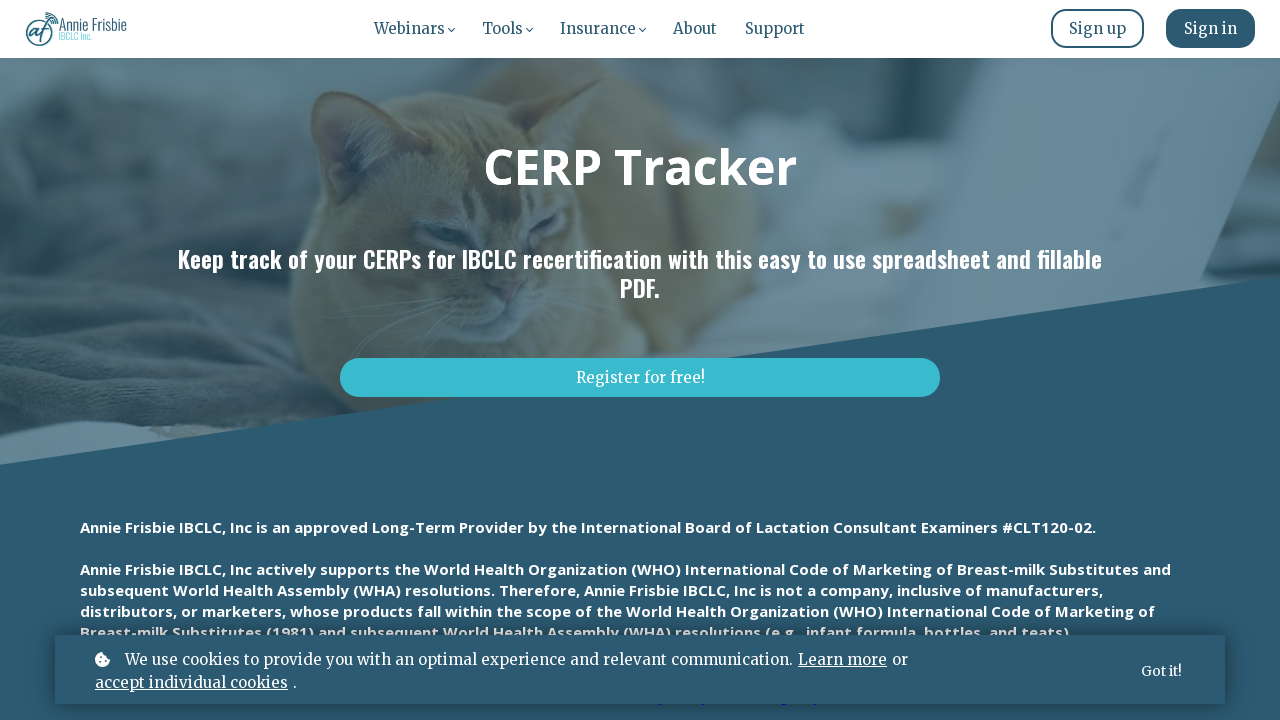

--- FILE ---
content_type: text/html;charset=UTF-8
request_url: https://learn.paperlesslactation.com/course/cerp-tracker
body_size: 55274
content:

<!DOCTYPE html>
<html lang="en">
    <head>
        
    <title>CERP Tracker</title>


     <meta charset="UTF-8"> 
     <meta name="viewport" content="width=device-width, initial-scale=1"> 
     <meta name="description" content="Keep track of your CERPs for IBCLC recertification with this easy to use spreadsheet and fillable PDF."> 
     <meta name="keywords" content="Workbooks"> 
     <meta name="author" content="Paperless Lactation"> 
     <meta name="twitter:card" content="summary_large_image"> 
     <meta name="twitter:site" content="@https://instagram.com/paperlesslactation"> 
     <meta name="twitter:title" content="CERP Tracker"> 
     <meta name="twitter:description" content="Keep track of your CERPs for IBCLC recertification with this easy to use spreadsheet and fillable PDF."> 
     <meta name="twitter:image" content="https://lwfiles.mycourse.app/paperlesslactation-public/d7a1668ad3eb73b9e33d3cb143fcddae.png"> 
     <meta property="og:url" content="https://learn.paperlesslactation.com/course/cerp-tracker"> 
     <meta property="og:type" content="product"> 
     <meta property="og:title" content="CERP Tracker"> 
     <meta property="og:image" content="https://lwfiles.mycourse.app/paperlesslactation-public/d7a1668ad3eb73b9e33d3cb143fcddae.png"> 
     <meta property="og:description" content="Keep track of your CERPs for IBCLC recertification with this easy to use spreadsheet and fillable PDF."> 
     <meta property="og:site_name" content="Paperless Lactation"> 
     <meta property="article:publisher" content="https://facebook.com/paperlesslactation"> 
     <meta name="twitter:label1" content="Price"> 
     <meta name="twitter:data1" content="$0.00"> 
     <meta property="product:price:amount" content="0.00"> 
     <meta property="product:price:currency" content="USD"> 
     <meta property="product:sale_price:currency" content="USD"> 
     <meta property="product:original_price:currency" content="USD"> 
     <meta name="csrf-token" content="13a2cb6f50c14634e115bcc824f79426be20c770353cc434cb42144e64d71fcb"> 

    <link rel="canonical" href="https://learn.paperlesslactation.com/course/cerp-tracker"/>
		<link rel="icon" type="image/png" href="https://lwfiles.mycourse.app/paperlesslactation-public/22b134c7554af2eb63343f7e069f2af5.png">
		<link rel="apple-touch-icon" type="image/png" href="https://lwfiles.mycourse.app/paperlesslactation-public/22b134c7554af2eb63343f7e069f2af5.png">
		<script type='text/javascript'>var me=false;var environment='production';var imagePath='https://cdn.mycourse.app/v3.74.2';var server='//learn.paperlesslactation.com/api/';var fileServer='https://api.us-e1.learnworlds.com/';var api='https://api.us-e1.learnworlds.com/';var lw_client='62140a952a866306d80e847d';var serverImg='https://lwfiles.mycourse.app/paperlesslactation-public/';var subscriptionMode=false;var paymentsURL='https://learn.paperlesslactation.com/payment?product_id=';var clientURL='//learn.paperlesslactation.com';var SITENAME='Paperless Lactation';var WHITELABEL=true;var WHITELABEL_SETTINGS='{"learn_more_admin_disabled":false,"learn_more_others_disabled":false}';var BILLING='C';var SITE_AFFILIATES={"active":true,"commissionRate":10,"cookieExpiration":30,"maturation":30,"selfRegister":false,"displayAffiliateCustomers":false,"displayAffiliateLeads":false,"products":[{"id":"*ALL_BUNDLES*","titleId":"*ALL_BUNDLES*"},{"id":"*","titleId":"*"}],"paymentMethods":["paypal"],"agreement":"","minAffiliateCommissionStatus":"mature","afterLoginNavigation":{"type":"dashboard","url":"","page":{"title":"Home","slug":"home"}}};var LWSettings={"deactive_components":{"ebook":false},"components_settings":{"dailynews":{"categories":false},"posts":{"tips":false,"livecode":false}}};var LWClient={"promotions":true,"bundles":true,"integrations":true,"advanced_integrations":true,"financial_gateways":true,"theming":true,"pages_templates":true,"pages_builder_starter":true,"pages_builder_advanced_templates":true,"course_unit_completion":true,"course_unit_navigation_sequential":true,"course_unit_navigation":true,"pages_builder":true,"instructors":25,"seat_managers":10,"affiliates":true,"affiliates_partial":true,"question_bank":true,"account_manager":true,"certifications":true,"import_assessment_from_xls":true,"advanced_analytics":true,"free_courses":true,"private_courses":true,"private_enroll":true,"interactive_video":true,"white_label":true,"gamification":true,"includes":true,"admins":true,"ebooks":true,"social":true,"multilanguage":true,"subscriptions":true,"videouploader":true,"api":true,"webhooks":true,"thank_you_page":true,"after_purchase_partial_settings":true,"after_purchase_settings":true,"pdf_watermark":true,"video_watermark":true,"video_transcript":true,"video_subtitles":true,"video_headings":true,"video_skin":true,"video_elements_basic":true,"video_elements_advanced":true,"video_thumbnail":true,"video_on_click_actions":true,"video_on_show_actions":true,"integration_zoom":true,"integration_webex":true,"integration_google_meet":true,"integration_teams":true,"integration_calendly":true,"integration_hubspot":true,"livesession_multiple_accounts":true,"scorm":true,"graded_scorm":true,"analytics_advanced_queries":true,"analytics_simple_queries":true,"custom_fonts":true,"custom_code_liquid_expressions":true,"mobile_app_submit":true,"file_assignment_course_unit":true,"popups":9223372036854775807,"user_login_permission":true,"site_flavor_export":true,"site_flavor_import":true,"site_templates":9223372036854775807,"report_scheduled_tasks_allowed":20,"bulk_actions":true,"import_users":true,"import_tags":true,"custom_auth_url":true,"new_assessment_marketing_form":true,"new_assessment_file_upload":true,"webcam_upload":true,"audio_upload":true,"saml":true,"openid":true,"user_roles_create_custom":true,"user_roles_segment":true,"user_impersonation":true,"user_roles_custom_roles_create_edit":9223372036854775807,"user_roles_predefined_roles_edit":true,"user_roles_assignable_user_roles":true,"user_roles_total_users_for_all_custom_roles":9223372036854775807,"automations":true,"user_groups":true,"user_groups_max_members":200,"nps":true,"qualification":true,"mobile_analytics":true,"signup_eligibility":true,"user_progress-mark-complete":true,"funnels":9223372036854775807,"tag_manager":true,"domain_rename":true,"mass_mails":true,"ai_reporting":true,"digital_credentials":true,"cross_school_resource_sharing":true,"same_school_resource_sharing_sync":true,"user_progress_matrix":true,"course_progress_matrix":true,"after_login_pages_based_on_user_tag":true,"assessments_video_response_time":40,"assessments_audio_response_time":120,"assessments_file_upload_size":20,"site_allowed_num_sso_settings":3,"referrals":true};var oauthInfo='lw_client=62140a952a866306d80e847d&access_token=';var assetsPath='https://cdn.mycourse.app/v3.74.2/_cdnAssets';var PAGES_IN_TOPBAR=[];var currencySymbol='$';var currencyCode='USD';var currencySymbolPosition='LEFT_SIGN_NO_SPACE';var currencyDecimalsSeparator='.';var currencyThousandsSeparator=',';var currencyDecimalsNum='2';var currencyUseVedic=false;var SOCIAL_LOGINS=["google","apple"];var ACTIVE_SSO_CONNECTIONS=[];var LW_AUTH_ENABLED=true;var SCHOOL_LOGO='33968d96e1fc8ddd93a6e8d472eed3ed.png';var LOGIN_FORM_TEMPLATE='loginForm7';var LOGIN_FORM_IMAGE='';var LWPackage='learning_center_yearly_3';var GATEWAYS=["stripe","paypal"];var COURSE_CONTINUE_SETTING=false;var MOBILE_SETTINGS={"mobile_logo":"","mobile_site_name":"","mobile_landing_page":null,"mobile_description":"Login to start learning","mobile_social_facebook_text":"Sign in with Facebook","mobile_social_twitter_text":"Sign in with Twitter","mobile_social_linkedin_text":"Sign in with Linkedin","mobile_social_google_text":"Sign in with Google","disabled_signup_alert_title":"Registration Disabled","disabled_signup_alert_text":"Please visit the school page from your browser in order to register and then use the app to access your courses.","disabled_signup_label_translation":"Registration is unavailable while using the app","mobile_signup":false,"mobile_social_display":false,"mobile_display_free_courses":false,"mobile_display_paid_courses":false,"mobile_allow_purchase":false};var DP_SETTINGS={"type":"all","cookies":false,"marketing":false,"email":false,"deletion_request":false};var WEGLOT_ACTIVE=false;var DP_EU=false;var SITE_DISABLE_SIGNUP=false;var SITE_TRIGGER_USER_SIGNUP_ELIGIBILITY_CHECK=false;var ACTIVE_SITE_TEMPLATE='62140af06a09245de73c84f9';var SITE_SOCIAL_FACEBOOK='https://facebook.com/paperlesslactation';var SITE_SOCIAL_TWITTER='https://instagram.com/paperlesslactation';var SITE_SOCIAL_INSTAGRAM='';var SITE_SOCIAL_YOUTUBE='';var SITE_SOCIAL_LINKEDIN='';var SITE_SOCIAL_PINTEREST='';var SITE_DISABLED_APPS=false;var USER_CUSTOM_FIELDS=[{"active":false,"required":true,"name":"What country are you in?","signup_name":"What country are you in?","type":"dropdown","key":"cf_whatcountryareyouin","autotag":true,"icon_id":"nameIcon","icon_class":"","user_value":"United States","placeholder":null,"rows":3,"maxLength":100,"enable_validation":false,"constraint_rule":"custom","validation_regex":"\/\/","validation_fail_message":"","checkbox_label":null,"options":[{"field_name":"Afghanistan","field_value":"Afghanistan"},{"field_name":"\u00c5land Islands","field_value":"\u00c5land Islands"},{"field_name":"Albania","field_value":"Albania"},{"field_name":"Algeria","field_value":"Algeria"},{"field_name":"American Samoa","field_value":"American Samoa"},{"field_name":"Andorra","field_value":"Andorra"},{"field_name":"Angola","field_value":"Angola"},{"field_name":"Anguilla","field_value":"Anguilla"},{"field_name":"Antarctica","field_value":"Antarctica"},{"field_name":"Antigua and Barbuda","field_value":"Antigua and Barbuda"},{"field_name":"Argentina","field_value":"Argentina"},{"field_name":"Armenia","field_value":"Armenia"},{"field_name":"Aruba","field_value":"Aruba"},{"field_name":"Australia","field_value":"Australia"},{"field_name":"Austria","field_value":"Austria"},{"field_name":"Azerbaijan","field_value":"Azerbaijan"},{"field_name":"Bahamas","field_value":"Bahamas"},{"field_name":"Bahrain","field_value":"Bahrain"},{"field_name":"Bangladesh","field_value":"Bangladesh"},{"field_name":"Barbados","field_value":"Barbados"},{"field_name":"Belarus","field_value":"Belarus"},{"field_name":"Belgium","field_value":"Belgium"},{"field_name":"Belize","field_value":"Belize"},{"field_name":"Benin","field_value":"Benin"},{"field_name":"Bermuda","field_value":"Bermuda"},{"field_name":"Bhutan","field_value":"Bhutan"},{"field_name":"Bolivia, Plurinational State of","field_value":"Bolivia, Plurinational State of"},{"field_name":"Bonaire, Sint Eustatius and Saba","field_value":"Bonaire, Sint Eustatius and Saba"},{"field_name":"Bosnia and Herzegovina","field_value":"Bosnia and Herzegovina"},{"field_name":"Botswana","field_value":"Botswana"},{"field_name":"Bouvet Island","field_value":"Bouvet Island"},{"field_name":"Brazil","field_value":"Brazil"},{"field_name":"British Indian Ocean Territory","field_value":"British Indian Ocean Territory"},{"field_name":"Brunei Darussalam","field_value":"Brunei Darussalam"},{"field_name":"Bulgaria","field_value":"Bulgaria"},{"field_name":"Burkina Faso","field_value":"Burkina Faso"},{"field_name":"Burundi","field_value":"Burundi"},{"field_name":"Cambodia","field_value":"Cambodia"},{"field_name":"Cameroon","field_value":"Cameroon"},{"field_name":"Canada","field_value":"Canada"},{"field_name":"Cape Verde","field_value":"Cape Verde"},{"field_name":"Cayman Islands","field_value":"Cayman Islands"},{"field_name":"Central African Republic","field_value":"Central African Republic"},{"field_name":"Chad","field_value":"Chad"},{"field_name":"Chile","field_value":"Chile"},{"field_name":"China","field_value":"China"},{"field_name":"Christmas Island","field_value":"Christmas Island"},{"field_name":"Cocos (Keeling) Islands","field_value":"Cocos (Keeling) Islands"},{"field_name":"Colombia","field_value":"Colombia"},{"field_name":"Comoros","field_value":"Comoros"},{"field_name":"Congo","field_value":"Congo"},{"field_name":"Congo, the Democratic Republic of the","field_value":"Congo, the Democratic Republic of the"},{"field_name":"Cook Islands","field_value":"Cook Islands"},{"field_name":"Costa Rica","field_value":"Costa Rica"},{"field_name":"C\u00f4te d'Ivoire","field_value":"C\u00f4te d'Ivoire"},{"field_name":"Croatia","field_value":"Croatia"},{"field_name":"Cuba","field_value":"Cuba"},{"field_name":"Cura\u00e7ao","field_value":"Cura\u00e7ao"},{"field_name":"Cyprus","field_value":"Cyprus"},{"field_name":"Czech Republic","field_value":"Czech Republic"},{"field_name":"Denmark","field_value":"Denmark"},{"field_name":"Djibouti","field_value":"Djibouti"},{"field_name":"Dominica","field_value":"Dominica"},{"field_name":"Dominican Republic","field_value":"Dominican Republic"},{"field_name":"Ecuador","field_value":"Ecuador"},{"field_name":"Egypt","field_value":"Egypt"},{"field_name":"El Salvador","field_value":"El Salvador"},{"field_name":"Equatorial Guinea","field_value":"Equatorial Guinea"},{"field_name":"Eritrea","field_value":"Eritrea"},{"field_name":"Estonia","field_value":"Estonia"},{"field_name":"Ethiopia","field_value":"Ethiopia"},{"field_name":"Falkland Islands (Malvinas)","field_value":"Falkland Islands (Malvinas)"},{"field_name":"Faroe Islands","field_value":"Faroe Islands"},{"field_name":"Fiji","field_value":"Fiji"},{"field_name":"Finland","field_value":"Finland"},{"field_name":"France","field_value":"France"},{"field_name":"French Guiana","field_value":"French Guiana"},{"field_name":"French Polynesia","field_value":"French Polynesia"},{"field_name":"French Southern Territories","field_value":"French Southern Territories"},{"field_name":"Gabon","field_value":"Gabon"},{"field_name":"Gambia","field_value":"Gambia"},{"field_name":"Georgia","field_value":"Georgia"},{"field_name":"Germany","field_value":"Germany"},{"field_name":"Ghana","field_value":"Ghana"},{"field_name":"Gibraltar","field_value":"Gibraltar"},{"field_name":"Greece","field_value":"Greece"},{"field_name":"Greenland","field_value":"Greenland"},{"field_name":"Grenada","field_value":"Grenada"},{"field_name":"Guadeloupe","field_value":"Guadeloupe"},{"field_name":"Guam","field_value":"Guam"},{"field_name":"Guatemala","field_value":"Guatemala"},{"field_name":"Guernsey","field_value":"Guernsey"},{"field_name":"Guinea","field_value":"Guinea"},{"field_name":"Guinea-Bissau","field_value":"Guinea-Bissau"},{"field_name":"Guyana","field_value":"Guyana"},{"field_name":"Haiti","field_value":"Haiti"},{"field_name":"Heard Island and McDonald Islands","field_value":"Heard Island and McDonald Islands"},{"field_name":"Holy See (Vatican City State)","field_value":"Holy See (Vatican City State)"},{"field_name":"Honduras","field_value":"Honduras"},{"field_name":"Hong Kong","field_value":"Hong Kong"},{"field_name":"Hungary","field_value":"Hungary"},{"field_name":"Iceland","field_value":"Iceland"},{"field_name":"India","field_value":"India"},{"field_name":"Indonesia","field_value":"Indonesia"},{"field_name":"Iran, Islamic Republic of","field_value":"Iran, Islamic Republic of"},{"field_name":"Iraq","field_value":"Iraq"},{"field_name":"Ireland","field_value":"Ireland"},{"field_name":"Isle of Man","field_value":"Isle of Man"},{"field_name":"Israel","field_value":"Israel"},{"field_name":"Italy","field_value":"Italy"},{"field_name":"Jamaica","field_value":"Jamaica"},{"field_name":"Japan","field_value":"Japan"},{"field_name":"Jersey","field_value":"Jersey"},{"field_name":"Jordan","field_value":"Jordan"},{"field_name":"Kazakhstan","field_value":"Kazakhstan"},{"field_name":"Kenya","field_value":"Kenya"},{"field_name":"Kiribati","field_value":"Kiribati"},{"field_name":"Korea, Democratic People's Republic of","field_value":"Korea, Democratic People's Republic of"},{"field_name":"Korea, Republic of","field_value":"Korea, Republic of"},{"field_name":"Kuwait","field_value":"Kuwait"},{"field_name":"Kyrgyzstan","field_value":"Kyrgyzstan"},{"field_name":"Lao People's Democratic Republic","field_value":"Lao People's Democratic Republic"},{"field_name":"Latvia","field_value":"Latvia"},{"field_name":"Lebanon","field_value":"Lebanon"},{"field_name":"Lesotho","field_value":"Lesotho"},{"field_name":"Liberia","field_value":"Liberia"},{"field_name":"Libya","field_value":"Libya"},{"field_name":"Liechtenstein","field_value":"Liechtenstein"},{"field_name":"Lithuania","field_value":"Lithuania"},{"field_name":"Luxembourg","field_value":"Luxembourg"},{"field_name":"Macao","field_value":"Macao"},{"field_name":"Macedonia, the former Yugoslav Republic of","field_value":"Macedonia, the former Yugoslav Republic of"},{"field_name":"Madagascar","field_value":"Madagascar"},{"field_name":"Malawi","field_value":"Malawi"},{"field_name":"Malaysia","field_value":"Malaysia"},{"field_name":"Maldives","field_value":"Maldives"},{"field_name":"Mali","field_value":"Mali"},{"field_name":"Malta","field_value":"Malta"},{"field_name":"Marshall Islands","field_value":"Marshall Islands"},{"field_name":"Martinique","field_value":"Martinique"},{"field_name":"Mauritania","field_value":"Mauritania"},{"field_name":"Mauritius","field_value":"Mauritius"},{"field_name":"Mayotte","field_value":"Mayotte"},{"field_name":"Mexico","field_value":"Mexico"},{"field_name":"Micronesia, Federated States of","field_value":"Micronesia, Federated States of"},{"field_name":"Moldova, Republic of","field_value":"Moldova, Republic of"},{"field_name":"Monaco","field_value":"Monaco"},{"field_name":"Mongolia","field_value":"Mongolia"},{"field_name":"Montenegro","field_value":"Montenegro"},{"field_name":"Montserrat","field_value":"Montserrat"},{"field_name":"Morocco","field_value":"Morocco"},{"field_name":"Mozambique","field_value":"Mozambique"},{"field_name":"Myanmar","field_value":"Myanmar"},{"field_name":"Namibia","field_value":"Namibia"},{"field_name":"Nauru","field_value":"Nauru"},{"field_name":"Nepal","field_value":"Nepal"},{"field_name":"Netherlands","field_value":"Netherlands"},{"field_name":"New Caledonia","field_value":"New Caledonia"},{"field_name":"New Zealand","field_value":"New Zealand"},{"field_name":"Nicaragua","field_value":"Nicaragua"},{"field_name":"Niger","field_value":"Niger"},{"field_name":"Nigeria","field_value":"Nigeria"},{"field_name":"Niue","field_value":"Niue"},{"field_name":"Norfolk Island","field_value":"Norfolk Island"},{"field_name":"Northern Mariana Islands","field_value":"Northern Mariana Islands"},{"field_name":"Norway","field_value":"Norway"},{"field_name":"Oman","field_value":"Oman"},{"field_name":"Pakistan","field_value":"Pakistan"},{"field_name":"Palau","field_value":"Palau"},{"field_name":"Palestinian Territory, Occupied","field_value":"Palestinian Territory, Occupied"},{"field_name":"Panama","field_value":"Panama"},{"field_name":"Papua New Guinea","field_value":"Papua New Guinea"},{"field_name":"Paraguay","field_value":"Paraguay"},{"field_name":"Peru","field_value":"Peru"},{"field_name":"Philippines","field_value":"Philippines"},{"field_name":"Pitcairn","field_value":"Pitcairn"},{"field_name":"Poland","field_value":"Poland"},{"field_name":"Portugal","field_value":"Portugal"},{"field_name":"Puerto Rico","field_value":"Puerto Rico"},{"field_name":"Qatar","field_value":"Qatar"},{"field_name":"R\u00e9union","field_value":"R\u00e9union"},{"field_name":"Romania","field_value":"Romania"},{"field_name":"Russian Federation","field_value":"Russian Federation"},{"field_name":"Rwanda","field_value":"Rwanda"},{"field_name":"Saint Barth\u00e9lemy","field_value":"Saint Barth\u00e9lemy"},{"field_name":"Saint Helena, Ascension and Tristan da Cunha","field_value":"Saint Helena, Ascension and Tristan da Cunha"},{"field_name":"Saint Kitts and Nevis","field_value":"Saint Kitts and Nevis"},{"field_name":"Saint Lucia","field_value":"Saint Lucia"},{"field_name":"Saint Martin (French part)","field_value":"Saint Martin (French part)"},{"field_name":"Saint Pierre and Miquelon","field_value":"Saint Pierre and Miquelon"},{"field_name":"Saint Vincent and the Grenadines","field_value":"Saint Vincent and the Grenadines"},{"field_name":"Samoa","field_value":"Samoa"},{"field_name":"San Marino","field_value":"San Marino"},{"field_name":"Sao Tome and Principe","field_value":"Sao Tome and Principe"},{"field_name":"Saudi Arabia","field_value":"Saudi Arabia"},{"field_name":"Senegal","field_value":"Senegal"},{"field_name":"Serbia","field_value":"Serbia"},{"field_name":"Seychelles","field_value":"Seychelles"},{"field_name":"Sierra Leone","field_value":"Sierra Leone"},{"field_name":"Singapore","field_value":"Singapore"},{"field_name":"Sint Maarten (Dutch part)","field_value":"Sint Maarten (Dutch part)"},{"field_name":"Slovakia","field_value":"Slovakia"},{"field_name":"Slovenia","field_value":"Slovenia"},{"field_name":"Solomon Islands","field_value":"Solomon Islands"},{"field_name":"Somalia","field_value":"Somalia"},{"field_name":"South Africa","field_value":"South Africa"},{"field_name":"South Georgia and the South Sandwich Islands","field_value":"South Georgia and the South Sandwich Islands"},{"field_name":"South Sudan","field_value":"South Sudan"},{"field_name":"Spain","field_value":"Spain"},{"field_name":"Sri Lanka","field_value":"Sri Lanka"},{"field_name":"Sudan","field_value":"Sudan"},{"field_name":"Suriname","field_value":"Suriname"},{"field_name":"Svalbard and Jan Mayen","field_value":"Svalbard and Jan Mayen"},{"field_name":"Swaziland","field_value":"Swaziland"},{"field_name":"Sweden","field_value":"Sweden"},{"field_name":"Switzerland","field_value":"Switzerland"},{"field_name":"Syrian Arab Republic","field_value":"Syrian Arab Republic"},{"field_name":"Taiwan, Province of China","field_value":"Taiwan, Province of China"},{"field_name":"Tajikistan","field_value":"Tajikistan"},{"field_name":"Tanzania, United Republic of","field_value":"Tanzania, United Republic of"},{"field_name":"Thailand","field_value":"Thailand"},{"field_name":"Timor-Leste","field_value":"Timor-Leste"},{"field_name":"Togo","field_value":"Togo"},{"field_name":"Tokelau","field_value":"Tokelau"},{"field_name":"Tonga","field_value":"Tonga"},{"field_name":"Trinidad and Tobago","field_value":"Trinidad and Tobago"},{"field_name":"Tunisia","field_value":"Tunisia"},{"field_name":"Turkey","field_value":"Turkey"},{"field_name":"Turkmenistan","field_value":"Turkmenistan"},{"field_name":"Turks and Caicos Islands","field_value":"Turks and Caicos Islands"},{"field_name":"Tuvalu","field_value":"Tuvalu"},{"field_name":"Uganda","field_value":"Uganda"},{"field_name":"Ukraine","field_value":"Ukraine"},{"field_name":"United Arab Emirates","field_value":"United Arab Emirates"},{"field_name":"United Kingdom","field_value":"United Kingdom"},{"field_name":"United States","field_value":"United States"},{"field_name":"United States Minor Outlying Islands","field_value":"United States Minor Outlying Islands"},{"field_name":"Uruguay","field_value":"Uruguay"},{"field_name":"Uzbekistan","field_value":"Uzbekistan"},{"field_name":"Vanuatu","field_value":"Vanuatu"},{"field_name":"Venezuela, Bolivarian Republic of","field_value":"Venezuela, Bolivarian Republic of"},{"field_name":"Viet Nam","field_value":"Viet Nam"},{"field_name":"Virgin Islands, British","field_value":"Virgin Islands, British"},{"field_name":"Virgin Islands, U.S.","field_value":"Virgin Islands, U.S."},{"field_name":"Wallis and Futuna","field_value":"Wallis and Futuna"},{"field_name":"Western Sahara","field_value":"Western Sahara"},{"field_name":"Yemen","field_value":"Yemen"},{"field_name":"Zambia","field_value":"Zambia"},{"field_name":"Zimbabwe","field_value":"Zimbabwe"}]},{"active":false,"required":true,"name":"Are you an IBCLC?","signup_name":"Are you an IBCLC?","type":"dropdown","key":"cf_areyouanibclc","autotag":true,"icon_id":"nameIcon","icon_class":"","user_value":null,"placeholder":null,"rows":3,"maxLength":100,"enable_validation":false,"constraint_rule":"custom","validation_regex":"\/\/","validation_fail_message":"","checkbox_label":null,"options":[{"field_name":"yes","field_value":"yes"},{"field_name":"no","field_value":"no"},{"field_name":"ibclc candidate","field_value":"ibclc candidate"}]},{"active":false,"required":true,"name":"Do you carry a lactation credential?","signup_name":"Do you carry a lactation credential?","type":"radio","key":"cf_doyoucarryalactationcredential","autotag":true,"icon_id":"nameIcon","icon_class":"","user_value":null,"placeholder":null,"rows":3,"maxLength":100,"enable_validation":false,"constraint_rule":"custom","validation_regex":"\/\/","validation_fail_message":"","checkbox_label":null,"options":[{"field_name":"IBCLC","field_value":"IBCLC"},{"field_name":"CLC","field_value":"CLC"},{"field_name":"CBS","field_value":"CBS"},{"field_name":"CLEC","field_value":"CLEC"},{"field_name":"CLE","field_value":"CLE"},{"field_name":"Other","field_value":"Other"},{"field_name":"None","field_value":"None"}]}];var USER_SIGNUP_FIELDS=[{"active":true,"required":true,"type":"text","name":"username","order":"10","translationKey":"common.sign_up_what_name","placeholderTranslationKey":"common.sign_up_name"},{"active":true,"required":true,"type":"email","name":"email","order":"20","translationKey":"common.sign_up_what_email","placeholderTranslationKey":"common.sign_up_email"},{"active":true,"required":true,"type":"password","name":"password","order":"30","translationKey":"common.sign_up_what_password","placeholderTranslationKey":"common.sign_up_password"},{"active":true,"required":true,"type":"password_confirm","name":"password_confirm","order":"35","translationKey":"common.sign_up_what_password","placeholderTranslationKey":"common.sign_up_password"},{"active":true,"required":false,"name":"optin","order":"160","translationKey":"common.sign_up_optin","type":"checkbox"},{"active":true,"required":true,"name":"terms","order":"170","translationKey":"common.sign_up_termsaccept","link":"\/terms","translationKeyLink":"common.sign_up_terms","type":"terms"}];var STYLES_CUSTOM_FONTS=[];var INVOICE_ADDITIONAL=false;var INVOICE_ADDITIONAL_REQUIRED=false;var INVOICE_ADDITIONAL_AUTOFILLED=true;var INVOICE_ADDITIONAL_LABEL=false;var INVOICE_ADDITIONAL_TITLE=false;var FINANCIAL_BILLING_INFO={"active":false,"locked":{"bf_name":{"values":{"active":true,"required":true},"disable":{"active":true,"required":true},"integrations":["stripe"]},"bf_address":{"values":{"active":true,"required":true},"disable":{"active":true,"required":true},"integrations":["stripe"]},"bf_country":{"values":{"active":true,"required":true},"disable":{"active":true,"required":true},"integrations":["stripe"]},"bf_postalcode":{"values":{"active":true,"required":true},"disable":{"active":true,"required":true},"integrations":["stripe"]},"bf_city":{"values":{"active":true},"disable":{"active":true},"integrations":["stripe"]},"bf_brazilian_tax_id":{"values":{"active":true},"disable":{"active":true},"integrations":["stripe"]},"bf_brazilian_states":{"values":{"active":true},"disable":{"active":true},"integrations":["stripe"]}},"standard_enabled":true,"standard":[{"active":true,"required":true,"name":"Name","signup_name":null,"type":"text","key":"bf_name","icon_id":"nameIcon","icon_class":"","user_value":null,"placeholder":null,"enable_validation":false,"constraint_rule":"custom","validation_regex":"\/\/","validation_fail_message":"","checkbox_label":null,"isFullWidth":false},{"active":true,"required":true,"name":"Address","signup_name":null,"type":"text","key":"bf_address","icon_id":"nameIcon","icon_class":"","user_value":null,"placeholder":null,"enable_validation":false,"constraint_rule":"custom","validation_regex":"\/\/","validation_fail_message":"","checkbox_label":null,"isFullWidth":false},{"active":true,"required":false,"name":"City","signup_name":null,"type":"text","key":"bf_city","icon_id":"nameIcon","icon_class":"","user_value":null,"placeholder":null,"enable_validation":false,"constraint_rule":"custom","validation_regex":"\/\/","validation_fail_message":"","checkbox_label":null,"isFullWidth":false},{"active":true,"required":true,"name":"Postal code","signup_name":null,"type":"text","key":"bf_postalcode","icon_id":"nameIcon","icon_class":"","user_value":null,"placeholder":null,"enable_validation":false,"constraint_rule":"custom","validation_regex":"\/\/","validation_fail_message":"","checkbox_label":null,"isFullWidth":false},{"active":true,"required":true,"name":"Country","signup_name":null,"type":"dropdown","key":"bf_country","icon_id":"nameIcon","icon_class":"","user_value":null,"placeholder":null,"enable_validation":false,"constraint_rule":"custom","validation_regex":"\/\/","validation_fail_message":"","checkbox_label":null,"isFullWidth":false,"options":[{"field_name":"Afghanistan","field_value":"AF"},{"field_name":"\u00c5land Islands","field_value":"AX"},{"field_name":"Albania","field_value":"AL"},{"field_name":"Algeria","field_value":"DZ"},{"field_name":"American Samoa","field_value":"AS"},{"field_name":"Andorra","field_value":"AD"},{"field_name":"Angola","field_value":"AO"},{"field_name":"Anguilla","field_value":"AI"},{"field_name":"Antarctica","field_value":"AQ"},{"field_name":"Antigua and Barbuda","field_value":"AG"},{"field_name":"Argentina","field_value":"AR"},{"field_name":"Armenia","field_value":"AM"},{"field_name":"Aruba","field_value":"AW"},{"field_name":"Australia","field_value":"AU"},{"field_name":"Austria","field_value":"AT"},{"field_name":"Azerbaijan","field_value":"AZ"},{"field_name":"Bahamas","field_value":"BS"},{"field_name":"Bahrain","field_value":"BH"},{"field_name":"Bangladesh","field_value":"BD"},{"field_name":"Barbados","field_value":"BB"},{"field_name":"Belarus","field_value":"BY"},{"field_name":"Belgium","field_value":"BE"},{"field_name":"Belize","field_value":"BZ"},{"field_name":"Benin","field_value":"BJ"},{"field_name":"Bermuda","field_value":"BM"},{"field_name":"Bhutan","field_value":"BT"},{"field_name":"Bolivia, Plurinational State of","field_value":"BO"},{"field_name":"Bonaire, Sint Eustatius and Saba","field_value":"BQ"},{"field_name":"Bosnia and Herzegovina","field_value":"BA"},{"field_name":"Botswana","field_value":"BW"},{"field_name":"Bouvet Island","field_value":"BV"},{"field_name":"Brazil","field_value":"BR"},{"field_name":"British Indian Ocean Territory","field_value":"IO"},{"field_name":"Brunei Darussalam","field_value":"BN"},{"field_name":"Bulgaria","field_value":"BG"},{"field_name":"Burkina Faso","field_value":"BF"},{"field_name":"Burundi","field_value":"BI"},{"field_name":"Cambodia","field_value":"KH"},{"field_name":"Cameroon","field_value":"CM"},{"field_name":"Canada","field_value":"CA"},{"field_name":"Cape Verde","field_value":"CV"},{"field_name":"Cayman Islands","field_value":"KY"},{"field_name":"Central African Republic","field_value":"CF"},{"field_name":"Chad","field_value":"TD"},{"field_name":"Chile","field_value":"CL"},{"field_name":"China","field_value":"CN"},{"field_name":"Christmas Island","field_value":"CX"},{"field_name":"Cocos (Keeling) Islands","field_value":"CC"},{"field_name":"Colombia","field_value":"CO"},{"field_name":"Comoros","field_value":"KM"},{"field_name":"Congo","field_value":"CG"},{"field_name":"Congo, the Democratic Republic of the","field_value":"CD"},{"field_name":"Cook Islands","field_value":"CK"},{"field_name":"Costa Rica","field_value":"CR"},{"field_name":"C\u00f4te d'Ivoire","field_value":"CI"},{"field_name":"Croatia","field_value":"HR"},{"field_name":"Cuba","field_value":"CU"},{"field_name":"Cura\u00e7ao","field_value":"CW"},{"field_name":"Cyprus","field_value":"CY"},{"field_name":"Czech Republic","field_value":"CZ"},{"field_name":"Denmark","field_value":"DK"},{"field_name":"Djibouti","field_value":"DJ"},{"field_name":"Dominica","field_value":"DM"},{"field_name":"Dominican Republic","field_value":"DO"},{"field_name":"Ecuador","field_value":"EC"},{"field_name":"Egypt","field_value":"EG"},{"field_name":"El Salvador","field_value":"SV"},{"field_name":"Equatorial Guinea","field_value":"GQ"},{"field_name":"Eritrea","field_value":"ER"},{"field_name":"Estonia","field_value":"EE"},{"field_name":"Ethiopia","field_value":"ET"},{"field_name":"Falkland Islands (Malvinas)","field_value":"FK"},{"field_name":"Faroe Islands","field_value":"FO"},{"field_name":"Fiji","field_value":"FJ"},{"field_name":"Finland","field_value":"FI"},{"field_name":"France","field_value":"FR"},{"field_name":"French Guiana","field_value":"GF"},{"field_name":"French Polynesia","field_value":"PF"},{"field_name":"French Southern Territories","field_value":"TF"},{"field_name":"Gabon","field_value":"GA"},{"field_name":"Gambia","field_value":"GM"},{"field_name":"Georgia","field_value":"GE"},{"field_name":"Germany","field_value":"DE"},{"field_name":"Ghana","field_value":"GH"},{"field_name":"Gibraltar","field_value":"GI"},{"field_name":"Greece","field_value":"GR"},{"field_name":"Greenland","field_value":"GL"},{"field_name":"Grenada","field_value":"GD"},{"field_name":"Guadeloupe","field_value":"GP"},{"field_name":"Guam","field_value":"GU"},{"field_name":"Guatemala","field_value":"GT"},{"field_name":"Guernsey","field_value":"GG"},{"field_name":"Guinea","field_value":"GN"},{"field_name":"Guinea-Bissau","field_value":"GW"},{"field_name":"Guyana","field_value":"GY"},{"field_name":"Haiti","field_value":"HT"},{"field_name":"Heard Island and McDonald Islands","field_value":"HM"},{"field_name":"Holy See (Vatican City State)","field_value":"VA"},{"field_name":"Honduras","field_value":"HN"},{"field_name":"Hong Kong","field_value":"HK"},{"field_name":"Hungary","field_value":"HU"},{"field_name":"Iceland","field_value":"IS"},{"field_name":"India","field_value":"IN"},{"field_name":"Indonesia","field_value":"ID"},{"field_name":"Iran, Islamic Republic of","field_value":"IR"},{"field_name":"Iraq","field_value":"IQ"},{"field_name":"Ireland","field_value":"IE"},{"field_name":"Isle of Man","field_value":"IM"},{"field_name":"Israel","field_value":"IL"},{"field_name":"Italy","field_value":"IT"},{"field_name":"Jamaica","field_value":"JM"},{"field_name":"Japan","field_value":"JP"},{"field_name":"Jersey","field_value":"JE"},{"field_name":"Jordan","field_value":"JO"},{"field_name":"Kazakhstan","field_value":"KZ"},{"field_name":"Kenya","field_value":"KE"},{"field_name":"Kiribati","field_value":"KI"},{"field_name":"Korea, Democratic People's Republic of","field_value":"KP"},{"field_name":"Korea, Republic of","field_value":"KR"},{"field_name":"Kuwait","field_value":"KW"},{"field_name":"Kyrgyzstan","field_value":"KG"},{"field_name":"Lao People's Democratic Republic","field_value":"LA"},{"field_name":"Latvia","field_value":"LV"},{"field_name":"Lebanon","field_value":"LB"},{"field_name":"Lesotho","field_value":"LS"},{"field_name":"Liberia","field_value":"LR"},{"field_name":"Libya","field_value":"LY"},{"field_name":"Liechtenstein","field_value":"LI"},{"field_name":"Lithuania","field_value":"LT"},{"field_name":"Luxembourg","field_value":"LU"},{"field_name":"Macao","field_value":"MO"},{"field_name":"Macedonia, the former Yugoslav Republic of","field_value":"MK"},{"field_name":"Madagascar","field_value":"MG"},{"field_name":"Malawi","field_value":"MW"},{"field_name":"Malaysia","field_value":"MY"},{"field_name":"Maldives","field_value":"MV"},{"field_name":"Mali","field_value":"ML"},{"field_name":"Malta","field_value":"MT"},{"field_name":"Marshall Islands","field_value":"MH"},{"field_name":"Martinique","field_value":"MQ"},{"field_name":"Mauritania","field_value":"MR"},{"field_name":"Mauritius","field_value":"MU"},{"field_name":"Mayotte","field_value":"YT"},{"field_name":"Mexico","field_value":"MX"},{"field_name":"Micronesia, Federated States of","field_value":"FM"},{"field_name":"Moldova, Republic of","field_value":"MD"},{"field_name":"Monaco","field_value":"MC"},{"field_name":"Mongolia","field_value":"MN"},{"field_name":"Montenegro","field_value":"ME"},{"field_name":"Montserrat","field_value":"MS"},{"field_name":"Morocco","field_value":"MA"},{"field_name":"Mozambique","field_value":"MZ"},{"field_name":"Myanmar","field_value":"MM"},{"field_name":"Namibia","field_value":"NA"},{"field_name":"Nauru","field_value":"NR"},{"field_name":"Nepal","field_value":"NP"},{"field_name":"Netherlands","field_value":"NL"},{"field_name":"New Caledonia","field_value":"NC"},{"field_name":"New Zealand","field_value":"NZ"},{"field_name":"Nicaragua","field_value":"NI"},{"field_name":"Niger","field_value":"NE"},{"field_name":"Nigeria","field_value":"NG"},{"field_name":"Niue","field_value":"NU"},{"field_name":"Norfolk Island","field_value":"NF"},{"field_name":"Northern Mariana Islands","field_value":"MP"},{"field_name":"Norway","field_value":"NO"},{"field_name":"Oman","field_value":"OM"},{"field_name":"Pakistan","field_value":"PK"},{"field_name":"Palau","field_value":"PW"},{"field_name":"Palestinian Territory, Occupied","field_value":"PS"},{"field_name":"Panama","field_value":"PA"},{"field_name":"Papua New Guinea","field_value":"PG"},{"field_name":"Paraguay","field_value":"PY"},{"field_name":"Peru","field_value":"PE"},{"field_name":"Philippines","field_value":"PH"},{"field_name":"Pitcairn","field_value":"PN"},{"field_name":"Poland","field_value":"PL"},{"field_name":"Portugal","field_value":"PT"},{"field_name":"Puerto Rico","field_value":"PR"},{"field_name":"Qatar","field_value":"QA"},{"field_name":"R\u00e9union","field_value":"RE"},{"field_name":"Romania","field_value":"RO"},{"field_name":"Russian Federation","field_value":"RU"},{"field_name":"Rwanda","field_value":"RW"},{"field_name":"Saint Barth\u00e9lemy","field_value":"BL"},{"field_name":"Saint Helena, Ascension and Tristan da Cunha","field_value":"SH"},{"field_name":"Saint Kitts and Nevis","field_value":"KN"},{"field_name":"Saint Lucia","field_value":"LC"},{"field_name":"Saint Martin (French part)","field_value":"MF"},{"field_name":"Saint Pierre and Miquelon","field_value":"PM"},{"field_name":"Saint Vincent and the Grenadines","field_value":"VC"},{"field_name":"Samoa","field_value":"WS"},{"field_name":"San Marino","field_value":"SM"},{"field_name":"Sao Tome and Principe","field_value":"ST"},{"field_name":"Saudi Arabia","field_value":"SA"},{"field_name":"Senegal","field_value":"SN"},{"field_name":"Serbia","field_value":"RS"},{"field_name":"Seychelles","field_value":"SC"},{"field_name":"Sierra Leone","field_value":"SL"},{"field_name":"Singapore","field_value":"SG"},{"field_name":"Sint Maarten (Dutch part)","field_value":"SX"},{"field_name":"Slovakia","field_value":"SK"},{"field_name":"Slovenia","field_value":"SI"},{"field_name":"Solomon Islands","field_value":"SB"},{"field_name":"Somalia","field_value":"SO"},{"field_name":"South Africa","field_value":"ZA"},{"field_name":"South Georgia and the South Sandwich Islands","field_value":"GS"},{"field_name":"South Sudan","field_value":"SS"},{"field_name":"Spain","field_value":"ES"},{"field_name":"Sri Lanka","field_value":"LK"},{"field_name":"Sudan","field_value":"SD"},{"field_name":"Suriname","field_value":"SR"},{"field_name":"Svalbard and Jan Mayen","field_value":"SJ"},{"field_name":"Swaziland","field_value":"SZ"},{"field_name":"Sweden","field_value":"SE"},{"field_name":"Switzerland","field_value":"CH"},{"field_name":"Syrian Arab Republic","field_value":"SY"},{"field_name":"Taiwan","field_value":"TW"},{"field_name":"Tajikistan","field_value":"TJ"},{"field_name":"Tanzania, United Republic of","field_value":"TZ"},{"field_name":"Thailand","field_value":"TH"},{"field_name":"Timor-Leste","field_value":"TL"},{"field_name":"Togo","field_value":"TG"},{"field_name":"Tokelau","field_value":"TK"},{"field_name":"Tonga","field_value":"TO"},{"field_name":"Trinidad and Tobago","field_value":"TT"},{"field_name":"Tunisia","field_value":"TN"},{"field_name":"Turkey","field_value":"TR"},{"field_name":"Turkmenistan","field_value":"TM"},{"field_name":"Turks and Caicos Islands","field_value":"TC"},{"field_name":"Tuvalu","field_value":"TV"},{"field_name":"Uganda","field_value":"UG"},{"field_name":"Ukraine","field_value":"UA"},{"field_name":"United Arab Emirates","field_value":"AE"},{"field_name":"United Kingdom","field_value":"GB"},{"field_name":"United States","field_value":"US"},{"field_name":"United States Minor Outlying Islands","field_value":"UM"},{"field_name":"Uruguay","field_value":"UY"},{"field_name":"Uzbekistan","field_value":"UZ"},{"field_name":"Vanuatu","field_value":"VU"},{"field_name":"Venezuela, Bolivarian Republic of","field_value":"VE"},{"field_name":"Viet Nam","field_value":"VN"},{"field_name":"Virgin Islands, British","field_value":"VG"},{"field_name":"Virgin Islands, U.S.","field_value":"VI"},{"field_name":"Wallis and Futuna","field_value":"WF"},{"field_name":"Western Sahara","field_value":"EH"},{"field_name":"Yemen","field_value":"YE"},{"field_name":"Zambia","field_value":"ZM"},{"field_name":"Zimbabwe","field_value":"ZW"}]},{"active":true,"required":false,"name":"Business TAX ID","signup_name":null,"type":"text","key":"bf_taxid","icon_id":"nameIcon","icon_class":"","user_value":null,"placeholder":null,"enable_validation":false,"constraint_rule":"custom","validation_regex":"\/\/","validation_fail_message":"","checkbox_label":null,"isFullWidth":false}],"boleto":[{"active":true,"required":false,"name":"Brazilian Tax ID","signup_name":null,"type":"text","key":"bf_brazilian_tax_id","icon_id":"nameIcon","icon_class":"","user_value":null,"placeholder":null,"enable_validation":true,"constraint_rule":"custom","validation_regex":"\/^([0-9]{3}|[0-9]{2}).[0-9]{3}.[0-9]{3}([-][0-9]{2}|(\/([0-9]{4}\\-([0-9]{2}))))$\/","validation_fail_message":"Invalid Tax id format. Example 000.000.000-00 or 00.000.000\/0000-00","checkbox_label":null,"isFullWidth":false},{"active":true,"required":false,"name":"Brazilian State","signup_name":null,"type":"dropdown","key":"bf_brazilian_states","icon_id":"nameIcon","icon_class":"","user_value":null,"placeholder":null,"enable_validation":false,"constraint_rule":"custom","validation_regex":"\/\/","validation_fail_message":"","checkbox_label":null,"isFullWidth":false,"options":[{"field_name":"Acre","field_value":"AC"},{"field_name":"Alagoas","field_value":"AL"},{"field_name":"Amap\u00e1","field_value":"AP"},{"field_name":"Amazonas","field_value":"AM"},{"field_name":"Bahia","field_value":"BA"},{"field_name":"Cear\u00e1","field_value":"CE"},{"field_name":"Distrito Federal","field_value":"DF"},{"field_name":"Esp\u00edrito Santo","field_value":"ES"},{"field_name":"Goi\u00e1s","field_value":"GO"},{"field_name":"Maranh\u00e3o","field_value":"MA"},{"field_name":"Mato Grosso","field_value":"MT"},{"field_name":"Mato Grosso do Sul","field_value":"MS"},{"field_name":"Minas Gerais","field_value":"MG"},{"field_name":"Par\u00e1","field_value":"PA"},{"field_name":"Para\u00edba","field_value":"PB"},{"field_name":"Paran\u00e1","field_value":"PR"},{"field_name":"Pernambuco","field_value":"PE"},{"field_name":"Piau\u00ed","field_value":"PI"},{"field_name":"Rio de Janeiro","field_value":"RJ"},{"field_name":"Rio Grande do Norte","field_value":"RN"},{"field_name":"Rio Grande do Sul","field_value":"RS"},{"field_name":"Rond\u00f4nia","field_value":"RO"},{"field_name":"Roraima","field_value":"RR"},{"field_name":"Santa Catarina","field_value":"SC"},{"field_name":"S\u00e3o Paulo","field_value":"SP"},{"field_name":"Sergipe","field_value":"SE"},{"field_name":"Tocantins","field_value":"TO"}]}],"boleto_enabled":false,"fields":[]};var TAX_SERVICE={"name":"","enabled":null,"has_billing_details":false,"has_checkout_tax_analysis":false,"has_stripe_tax_rates":false,"has_invoice_preview":false,"has_business_tax_validation":false,"throws_errors":false};var STRIPE_ACCOUNT_COUNTRY='US';var STRIPE_CONNECT_ACCOUNT_ID='acct_1Cv0a1FDFiecZP9k';var ACTIVE_STRIPE_SOURCE_PAYMENT_METHODS=[];var FINANCIAL_STRIPE_BILLING_ADDRESS=false;var FINANCIAL_STRIPE_DISABLE_LINK=false;var FINANCIAL_STRIPE_VAT=false;var FINANCIAL_TERMS=true;var SCHOOL_SUPPORT={"teacher":null,"tech":{"id":"6230fb042fe1d6031d2cde16","username":"Paperless Customer Support"}};var currentSiteTemplateStyles={"typography":{"*":{"fontFamily":"Barlow"},"learnworlds-heading-large":{"fontFamily":"Open Sans","fontWeight":"bold","fontSize":54,"letterSpacing":"0","lineHeight":1.2,"textTransform":"none"},"learnworlds-heading-normal":{"fontFamily":"Open Sans","fontWeight":"bold","fontSize":48,"letterSpacing":"0","lineHeight":1.2,"textTransform":"none"},"learnworlds-heading-small":{"fontFamily":"Open Sans","fontWeight":"bold","fontSize":38,"letterSpacing":"0","lineHeight":1.2,"textTransform":"none"},"learnworlds-subheading-large":{"fontFamily":"Open Sans","fontWeight":"bold","fontSize":48,"letterSpacing":"0","lineHeight":1.2,"textTransform":"none"},"learnworlds-subheading-normal":{"fontFamily":"Open Sans","fontWeight":"bold","fontSize":38,"letterSpacing":"0","lineHeight":1.3,"textTransform":"none"},"learnworlds-subheading-small":{"fontFamily":"Open Sans","fontWeight":"bold","fontSize":23,"letterSpacing":"0","lineHeight":1.3,"textTransform":"none"},"learnworlds-heading3-large":{"fontFamily":"Open Sans","fontWeight":"bold","fontSize":38,"letterSpacing":"0","lineHeight":1.3,"textTransform":"none"},"learnworlds-heading3-normal":{"fontFamily":"Open Sans","fontWeight":"bold","fontSize":23,"letterSpacing":"0","lineHeight":1.3,"textTransform":"none"},"learnworlds-heading3-small":{"fontFamily":"Open Sans","fontWeight":"bold","fontSize":18,"letterSpacing":"0","lineHeight":1.3,"textTransform":"none"},"learnworlds-heading4-large":{"fontFamily":"Open Sans","fontWeight":"bold","fontSize":23,"letterSpacing":"0","lineHeight":1.3,"textTransform":"none"},"learnworlds-heading4-normal":{"fontFamily":"Open Sans","fontWeight":"bold","fontSize":18,"letterSpacing":"0","lineHeight":1.4,"textTransform":"none"},"learnworlds-heading4-small":{"fontFamily":"Open Sans","fontWeight":"bold","fontSize":14,"letterSpacing":"0","lineHeight":1.4,"textTransform":"none"},"learnworlds-main-text-huge":{"fontFamily":"Merriweather","fontSize":32,"fontWeight":"300","letterSpacing":"0","lineHeight":1.2,"textTransform":"none"},"learnworlds-main-text-very-large":{"fontFamily":"Merriweather","fontSize":26,"fontWeight":"normal","letterSpacing":"0","lineHeight":1.3,"textTransform":"none"},"learnworlds-main-text-large":{"fontFamily":"Merriweather","fontWeight":"normal","fontSize":22,"letterSpacing":"0","lineHeight":"1.7","textTransform":"none"},"learnworlds-main-text-normal":{"fontFamily":"Merriweather","fontWeight":"normal","fontSize":17,"letterSpacing":"0","lineHeight":1.55,"textTransform":"none"},"learnworlds-main-text-small":{"fontFamily":"Merriweather","fontSize":15,"fontWeight":"normal","letterSpacing":"0","lineHeight":1.55,"textTransform":"none"},"learnworlds-main-text-very-small":{"fontFamily":"Merriweather","fontSize":13,"fontWeight":"normal","letterSpacing":"0","lineHeight":1.55,"textTransform":"none"},"learnworlds-main-text-tiny":{"fontFamily":"Merriweather","fontSize":10,"fontWeight":"normal","letterSpacing":"0","lineHeight":1.55,"textTransform":"none"},"learnworlds-overline-text":{"fontFamily":"Merriweather","fontWeight":"normal","fontSize":20,"letterSpacing":"0.1","lineHeight":"1.55","textTransform":"none"},"learnworlds-quote-text":{"fontFamily":"Merriweather","fontSize":25,"fontWeight":"normal","letterSpacing":"0","lineHeight":"1.55","textTransform":"none"},"learnworlds-size-small":{"paddingBottom":40,"paddingTop":40},"learnworlds-size-normal":{"paddingBottom":80,"paddingTop":80},"learnworlds-size-large":{"paddingBottom":120,"paddingTop":120},"learnworlds-size-extra-large":{"paddingBottom":160,"paddingTop":160}},"input":{"learnworlds-button-large":{"fontFamily":"Merriweather","fontWeight":"normal","fontSize":17,"letterSpacing":"0","textTransform":"none","borderRadius":28,"paddingTop":8,"paddingRight":20,"paddingBottom":8,"paddingLeft":20},"learnworlds-button-normal":{"fontFamily":"Merriweather","fontWeight":"normal","fontSize":15,"letterSpacing":"0","textTransform":"none","borderRadius":28,"paddingTop":8,"paddingRight":16,"paddingBottom":8,"paddingLeft":16},"learnworlds-button-small":{"fontFamily":"Merriweather","fontWeight":"normal","fontSize":14,"letterSpacing":"0","textTransform":"none","borderRadius":28,"paddingTop":7,"paddingRight":16,"paddingBottom":7,"paddingLeft":16},"learnworlds-input-large":{"fontFamily":"Merriweather","fontWeight":"normal","fontSize":17,"letterSpacing":"0","textTransform":"none","borderRadius":28,"paddingTop":8,"paddingRight":"12","paddingBottom":8,"paddingLeft":20},"learnworlds-input-normal":{"fontFamily":"Merriweather","fontSize":15,"lineHeight":"1","fontWeight":"normal","letterSpacing":"0","textTransform":"none","paddingTop":8,"paddingRight":16,"paddingBottom":8,"paddingLeft":16,"borderRadius":28},"learnworlds-input-small":{"fontFamily":"Merriweather","fontSize":14,"lineHeight":"1","fontWeight":"normal","letterSpacing":"0","textTransform":"none","paddingTop":7,"paddingRight":16,"paddingBottom":7,"paddingLeft":16,"borderRadius":28}},"colors":{"lw-brand-bg":{"color":"#2C5A72","textType":"light","lessVars":{"brand-color":"#2C5A72","text-over-brandbg-color":"@light-text-color"}},"lw-dark-bg":{"color":"#2C5A72","textType":"light","lessVars":{"dark-bg-color":"#2C5A72","text-over-darkbg-color":"@light-text-color"}},"lw-light-bg":{"color":"rgba(177, 225, 236, 0.3)","textType":"dark","lessVars":{"light-bg-color":"rgba(177, 225, 236, 0.3)","text-over-lightbg-color":"@dark-text-color"}},"lw-brand-accent1-bg":{"color":"#3ABACD","textType":"light","lessVars":{"brand-accent1-color":"#3ABACD","text-over-brandaccent1bg-color":"@light-text-color"}},"lw-brand-accent2-bg":{"color":"#FFE95C","textType":"dark","lessVars":{"brand-accent2-color":"#FFE95C","text-over-brandaccent2bg-color":"@dark-text-color"}},"lw-light-text":{"color":"#FFFFFF","lessVars":{"lw-light-text":"#ffffff","light-text-color":"#FFFFFF"}},"lw-dark-text":{"color":"#36434D","lessVars":{"lw-dark-text":"#18364A","dark-text-color":"#36434D"}},"lw-body-bg":{"color":"#FFFFFF","textType":"dark","lessVars":{"body-bg":"#ffffff","body-bg-color":"#FFFFFF","text-over-bodybg-color":"@dark-text-color"}},"lw-link-text":{"color":"#71D0DD","lessVars":{"link-text-color":"#71D0DD"}}},"fonts":["Open Sans","Merriweather","Oswald"]};var admins_commission=false;var assessments_video_response_time=40;var assessments_audio_response_time=120;var assessments_file_upload_size=20;var COMPANION_URL='https://medialibrary.mycourse.app';var dateFormat={"short":"MM-DD-YYYY","shortWithTime":"MM-DD-YYYY HH:mm","long":"MMMM DD, YYYY","longWithTime":"MMMM DD, YYYY HH:mm"};var site_enable_contextual_cookies=false;var SITE_PASSWORD_SETTINGS={"has_unmask_enabled":true,"has_confirm_enabled":true,"minimum_characters":"6","maximum_characters":"50","check_uppercase":true,"check_lowercase":true,"check_digit":true,"check_special_chars":true};var userImpersonation=false;var activeSiteTemplate='62140af06a09245de73c84f9';</script>
		<script type='text/javascript'>var pageState={"id":"63eaa5fbc9314d6f5b076885","slug":"cerp-tracker","pageSource":"cerp-tracker","sections":{"section_1608030852945_1":{"imageMediaData":{"title":"unsplash-i4W8OINLI_I","tags":null,"width":1080,"height":607,"size":59224,"name":"\/54204f41b62ab2f2d837b5a03d9b34e5.jpeg","access":"public","created":1676322375.228925,"modified":1676322375.228925,"user":{"username":"Annie Frisbie"},"id":"63eaa647b0e318aef503d14e","link":"https:\/\/lwfiles.mycourse.app\/paperlesslactation-public\/54204f41b62ab2f2d837b5a03d9b34e5.jpeg","link_small":"https:\/\/api.us-e1.learnworlds.com\/imagefile\/https:\/\/lwfiles.mycourse.app\/paperlesslactation-public\/54204f41b62ab2f2d837b5a03d9b34e5.jpeg?client_id=62140a952a866306d80e847d&width=350&height=0","modifiedF":"2023-02-13 23:06:15"},"sectionId":"section_1608030852945_1","sectionType":"course-overview-section","styles":{"desktop":{"#section_1608030852945_1 __DOT__js-learnworlds-overlay":{"display":"block","opacity":0.65},"#section_1608030852945_1 __DOT__on-top":[],"#section_1608030852945_1":[],"#section_1608030852945_1 __DOT__on-bottom":[]}},"anchor":"","videoMediaData":{"params":{"autoplay":true,"mute":true,"loop":false,"popup":false}},"embedMediaData":null,"svgMediaData":null,"selectedMedia":"Image","version":"v1","responsiveHeightClass":{"desktop":"","tablet-portrait":"","tablet-landscape":"","smartphone-portrait":"","smartphone-landscape":""},"responsiveAlignmentClass":{"desktop":"","tablet-portrait":"","tablet-landscape":"","smartphone-portrait":"","smartphone-landscape":""},"itemVisibilitySettings":null}},"elements":{"el_1649241135510_311":{"elementType":"column-wrapper","elementId":"el_1649241135510_311","styles":null,"linkData":[],"responsiveAlignmentClass":{"desktop":"","tablet-portrait":"","tablet-landscape":"","smartphone-portrait":"","smartphone-landscape":""},"responsiveColumnGutterClass":{"desktop":"","tablet-portrait":"","tablet-landscape":"","smartphone-portrait":"","smartphone-landscape":""},"responsiveColumnsWrapperTypeClass":{"desktop":"","tablet-portrait":"","tablet-landscape":"","smartphone-portrait":"","smartphone-landscape":""},"itemVisibilitySettings":null},"el_1608030852974_32":{"elementType":"column","elementId":"el_1608030852974_32","styles":null,"linkData":[],"selectedMedia":"","imageMediaData":null,"svgMediaData":null,"responsiveAlignmentClass":{"desktop":"","tablet-portrait":"","tablet-landscape":"","smartphone-portrait":"","smartphone-landscape":""},"itemVisibilitySettings":null,"animationData":null},"el_1649241135512_313":{"version":"v1","elementType":"text","elementId":"el_1649241135512_313","styles":{"desktop":{"#el_1649241135512_313":{"textShadow":"0px 0px 0px "}}},"linkData":[],"visibility":""},"el_1649241135513_314":{"version":"v1","elementType":"text","elementId":"el_1649241135513_314","styles":{"desktop":{"#el_1649241135513_314":{"font-family":"\"Oswald\"","opacity":1}}},"linkData":[],"visibility":""}},"components":{"component_1608030852967_3":{"componentType":"course-enroll","componentId":"component_1608030852967_3","styles":{"desktop":{"#component_1608030852967_3 __DOT__learnworlds-button":[]}},"itemVisibilitySettings":null,"version":"v1","animationData":null,"cardButtonType":"learnworlds-button-solid-accent1"}},"topbar":null,"has_single_topbar_status":null,"has_single_footer_status":null,"footer":null,"type":"course","responsive_font_scale":{"desktop":100,"tablet-portrait":90,"smartphone-portrait":80,"tablet-landscape":100,"smartphone-landscape":80},"additionalData":[],"funnelId":null,"ebookData":null,"courseTitleId":null};</script>
		<script type='text/javascript'>var pagePopups=[];</script>
		<script type='text/javascript'>var pageGroups=["course"];</script>
		<script type='text/javascript'>var globalTopbar={"logged-in":{"sectionId":"section_1564405797906_0","components":{"component_1593094758262_3":{"componentType":"hamburger-menu","componentId":"component_1593094758262_3","styles":null,"animationData":null,"visibility":"","userTags":"","itemVisibilitySettings":null,"version":"v1"},"component_11111111111_0":{"componentType":"navigation-menu","componentId":"component_11111111111_0","template":"navigationMenu1","styles":null,"activeLinkDisplay":"1","menuLinksAppearance":"textOnly","menuLinksSize":"","items":[{"label":"Webinars","addControls":true,"appearance":"","editControls":true,"subItems":[{"label":"Deeper Dive Subscription","inHamburger":true,"editControls":true,"linkData":{"linkType":"subscriptionlink","linkTo":"deeper-dive-monthly-subscription","linkToExtra":"subscriptionPage","linkOpen":"default","href":"\/subscription\/deeper-dive-monthly-subscription"},"appearance":"textLink","id":"menuSubItem_1667818953938_338","borderRadius":0},{"label":"8-26-25 Deeper Dive into Self Pay Clients","inHamburger":true,"editControls":true,"linkData":{"linkType":"courselink","linkTo":"self-pay-deeper-dive","linkToExtra":"internalPage","linkOpen":"default","href":"\/course\/self-pay-deeper-dive"},"appearance":"","id":"menuSubItem_1740757881561_342","borderRadius":0},{"label":"9-9-25 Deeper Dive into Caring for Tiny Clients","inHamburger":true,"editControls":true,"linkData":{"linkType":"courselink","linkTo":"tiny-clients-dive","linkToExtra":"internalPage","linkOpen":"default","href":"\/course\/tiny-clients-dive"},"appearance":"","id":"menuSubItem_1753951481197_343","borderRadius":0},{"label":"Deeper Dive Archive","inHamburger":true,"editControls":true,"linkData":{"linkType":"pagelink","linkTo":"deeper-dives","linkToExtra":"","linkOpen":"default","href":"\/deeper-dives"},"appearance":"","id":"menuSubItem_1741265888720_433","borderRadius":0},{"label":"Free Web Design & SEO AMA","inHamburger":true,"editControls":true,"linkData":{"linkType":"courselink","linkTo":"ama-seo-and-web-design","linkToExtra":"internalPage","linkOpen":"default","href":"\/course\/ama-seo-and-web-design"},"appearance":"","id":"menuSubItem_1743789843651_342","borderRadius":0},{"label":"Guiding Bottle Breakthroughs (2025)","inHamburger":true,"editControls":true,"linkData":{"linkType":"courselink","linkTo":"bottle-breakthroughs","linkToExtra":"internalPage","linkOpen":"default","href":"\/course\/bottle-breakthroughs"},"appearance":"","id":"menuSubItem_1738176623157_343","borderRadius":0},{"label":"How to Run an Outpatient Lactation Consult","inHamburger":true,"editControls":true,"linkData":{"linkType":"courselink","linkTo":"how-to-run-an-outpatient-lactation-consult","linkToExtra":"internalPage","linkOpen":"new","href":"\/course\/how-to-run-an-outpatient-lactation-consult"},"appearance":"textLink","id":"menuSubItem_1692874476582_349","borderRadius":0}],"isOpen":false,"linkData":{"linkType":"pagelink","linkTo":"deeper-dives","linkToExtra":"","linkOpen":"default","href":"\/deeper-dives"},"inHamburger":true,"id":"menuItem_1667204652097_387"},{"label":"Tools","addControls":true,"appearance":"","editControls":true,"subItems":[{"label":"Toolkit Bundle","inHamburger":true,"editControls":true,"linkData":{"linkType":"bundlelink","linkTo":"toolkit","linkToExtra":"bundlePage","linkOpen":"default","href":"\/bundle\/toolkit"},"appearance":"textLink","id":"menuSubItem_1667819086482_347"},{"label":"IntakeQ Essentials","inHamburger":true,"editControls":true,"linkData":{"linkType":"bundlelink","linkTo":"intakeq-basics","linkToExtra":"bundlePage","linkOpen":"default","href":"\/bundle\/intakeq-basics"},"appearance":"textLink","id":"menuSubItem_1667819194335_355"},{"label":"Consent for Care for Lactation Practice","inHamburger":true,"editControls":true,"linkData":{"linkType":"courselink","linkTo":"consent-for-care","linkToExtra":"internalPage","linkOpen":"default","href":"\/course\/consent-for-care"},"appearance":"","id":"menuSubItem_1718466029023_348","borderRadius":0},{"label":"Clinical AI Disclosure","inHamburger":true,"editControls":true,"linkData":{"linkType":"courselink","linkTo":"ai-disclosure","linkToExtra":"internalPage","linkOpen":"default","href":"\/course\/ai-disclosure"},"appearance":"","id":"menuSubItem_1730133294517_375"},{"label":"Equipment Rental Contract","inHamburger":true,"editControls":true,"linkData":{"linkType":"courselink","linkTo":"equipment-rental-contract","linkToExtra":"internalPage","linkOpen":"default","href":"\/course\/equipment-rental-contract"},"appearance":"","id":"menuSubItem_1718466051960_354"},{"label":"Group Practice Contracts","inHamburger":true,"editControls":true,"linkData":{"linkType":"courselink","linkTo":"group-practice-contracts","linkToExtra":"internalPage","linkOpen":"default","href":"\/course\/group-practice-contracts"},"appearance":"","id":"menuSubItem_1718466075042_359"},{"label":"Intern Mentor Contract","inHamburger":true,"editControls":true,"linkData":{"linkType":"courselink","linkTo":"intern-mentor-contract","linkToExtra":"internalPage","linkOpen":"default","href":"\/course\/intern-mentor-contract"},"appearance":"","id":"menuSubItem_1718466094133_364"},{"label":"Lactation Private Practice: From Start to Strong","inHamburger":true,"editControls":true,"linkData":{"linkType":"courselink","linkTo":"lactation-private-practice-from-start-to-strong","linkToExtra":"internalPage","linkOpen":"default","href":"\/course\/lactation-private-practice-from-start-to-strong"},"appearance":"","id":"menuSubItem_1718466114009_369"},{"label":"Paperless Private Practice for Lactation Consultants","inHamburger":true,"editControls":true,"linkData":{"linkType":"courselink","linkTo":"paperless-private-practice-for-lactation-consultants","linkToExtra":"internalPage","linkOpen":"default","href":"\/course\/paperless-private-practice-for-lactation-consultants"},"appearance":"","id":"menuSubItem_1718466130731_374"},{"label":"Photo Release","inHamburger":true,"editControls":true,"linkData":{"linkType":"courselink","linkTo":"photo-release","linkToExtra":"internalPage","linkOpen":"default","href":"\/course\/photo-release"},"appearance":"","id":"menuSubItem_1718466145127_379"},{"label":"Policies and Procedures Workbook","inHamburger":true,"editControls":true,"linkData":{"linkType":"courselink","linkTo":"policies-and-procedures-workbook","linkToExtra":"internalPage","linkOpen":"default","href":"\/course\/policies-and-procedures-workbook"},"appearance":"","id":"menuSubItem_1718466163344_386"},{"label":"Resource Collection","inHamburger":true,"editControls":true,"linkData":{"linkType":"courselink","linkTo":"resource-collection","linkToExtra":"internalPage","linkOpen":"default","href":"\/course\/resource-collection"},"appearance":"","id":"menuSubItem_1718466182544_391"},{"label":"Secure Messaging Disclaimers","inHamburger":true,"editControls":true,"linkData":{"linkType":"courselink","linkTo":"secure-messaging-disclaimers","linkToExtra":"internalPage","linkOpen":"default","href":"\/course\/secure-messaging-disclaimers"},"appearance":"","id":"menuSubItem_1718466201400_396"},{"label":"Social Media Scripts and Disclaimers","inHamburger":true,"editControls":true,"linkData":{"linkType":"courselink","linkTo":"social-media-scripts-and-disclaimers","linkToExtra":"internalPage","linkOpen":"default","href":"\/course\/social-media-scripts-and-disclaimers"},"appearance":"","id":"menuSubItem_1718466219186_401"},{"label":"Squarespace Website Templates","inHamburger":true,"editControls":true,"linkData":{"linkType":"courselink","linkTo":"website-templates","linkToExtra":"internalPage","linkOpen":"default","href":"\/course\/website-templates"},"appearance":"","id":"menuSubItem_1718466235870_406"},{"label":"Support Group Consent Form","inHamburger":true,"editControls":true,"linkData":{"linkType":"courselink","linkTo":"support-group-consent-form","linkToExtra":"internalPage","linkOpen":"default","href":"\/course\/support-group-consent-form"},"appearance":"","id":"menuSubItem_1718466252027_411"},{"label":"Templates & Training: ChARM","inHamburger":true,"editControls":true,"linkData":{"linkType":"courselink","linkTo":"templates-training-charm","linkToExtra":"internalPage","linkOpen":"default","href":"\/course\/templates-training-charm"},"appearance":"","id":"menuSubItem_1718466255750_413"},{"label":"Templates & Training: Google Workspace","inHamburger":true,"editControls":true,"linkData":{"linkType":"courselink","linkTo":"templates-training-google-workspace","linkToExtra":"internalPage","linkOpen":"default","href":"\/course\/templates-training-google-workspace"},"appearance":"","id":"menuSubItem_1718466255855_415"},{"label":"Templates & Training: IntakeQ\/PracticeQ","inHamburger":true,"editControls":true,"linkData":{"linkType":"courselink","linkTo":"templates-training-practiceq","linkToExtra":"internalPage","linkOpen":"default","href":"\/course\/templates-training-practiceq"},"appearance":"","id":"menuSubItem_1718466255982_417"},{"label":"Templates & Training: Jane","inHamburger":true,"editControls":true,"linkData":{"linkType":"courselink","linkTo":"templates-training-jane","linkToExtra":"internalPage","linkOpen":"default","href":"\/course\/templates-training-jane"},"appearance":"","id":"menuSubItem_1718466256096_419"},{"label":"Templates & Training: Office 365","inHamburger":true,"editControls":true,"linkData":{"linkType":"courselink","linkTo":"templates-training-office-365","linkToExtra":"internalPage","linkOpen":"default","href":"\/course\/templates-training-office-365"},"appearance":"","id":"menuSubItem_1718466256220_421"},{"label":"Templates & Training: Practice Better","inHamburger":true,"editControls":true,"linkData":{"linkType":"courselink","linkTo":"templates-training-practice-better","linkToExtra":"internalPage","linkOpen":"default","href":"\/course\/templates-training-practice-better"},"appearance":"","id":"menuSubItem_1718466348696_442"},{"label":"Templates: Canva","inHamburger":true,"editControls":true,"linkData":{"linkType":"courselink","linkTo":"templates-canva","linkToExtra":"internalPage","linkOpen":"default","href":"\/course\/templates-canva"},"appearance":"","id":"menuSubItem_1718466348859_444"},{"label":"Templates: Jotform","inHamburger":true,"editControls":true,"linkData":{"linkType":"courselink","linkTo":"templates-jotforms","linkToExtra":"internalPage","linkOpen":"default","href":"\/course\/templates-jotforms"},"appearance":"","id":"menuSubItem_1718466348993_446"},{"label":"Training: MilkNotes","inHamburger":true,"editControls":true,"linkData":{"linkType":"courselink","linkTo":"training-milknotes","linkToExtra":"internalPage","linkOpen":"default","href":"\/course\/training-milknotes"},"appearance":"","id":"menuSubItem_1718466349111_448"},{"label":"Training: Mobile Lactation Consultant (MLC)","inHamburger":true,"editControls":true,"linkData":{"linkType":"courselink","linkTo":"training-mobile-lactation-consultant-mlc","linkToExtra":"internalPage","linkOpen":"default","href":"\/course\/training-mobile-lactation-consultant-mlc"},"appearance":"","id":"menuSubItem_1718466349256_450"},{"label":"Training: Simple Practice","inHamburger":true,"editControls":true,"linkData":{"linkType":"courselink","linkTo":"training-simple-practice","linkToExtra":"internalPage","linkOpen":"default","href":"\/course\/training-simple-practice"},"appearance":"","id":"menuSubItem_1718466430471_467"},{"label":"Website Terms & Conditions","inHamburger":true,"editControls":true,"linkData":{"linkType":"courselink","linkTo":"website-terms-conditions-and-privacy-policy","linkToExtra":"internalPage","linkOpen":"default","href":"\/course\/website-terms-conditions-and-privacy-policy"},"appearance":"","id":"menuSubItem_1718466430682_469"},{"label":"Mentorship Toolkit","inHamburger":true,"editControls":true,"linkData":{"linkType":"courselink","linkTo":"mentorship-toolkit","linkToExtra":"internalPage","linkOpen":"default","href":"\/course\/mentorship-toolkit"},"appearance":"textLink","id":"menuSubItem_1675681664991_335"},{"label":"View All Tools","inHamburger":true,"editControls":true,"linkData":{"linkType":"pagelink","linkTo":"tools","linkToExtra":"","linkOpen":"new","href":"\/tools"},"appearance":"textLink","id":"menuSubItem_1665577421852_498"}],"isOpen":false,"linkData":[],"inHamburger":true,"id":"menuItem_1667819136332_350"},{"label":"Insurance","addControls":true,"appearance":"","editControls":true,"subItems":[{"label":"Crash Course","inHamburger":true,"editControls":true,"linkData":{"linkType":"courselink","linkTo":"crashcourse","linkToExtra":"internalPage","linkOpen":"default","href":"\/course\/crashcourse"},"appearance":"textLink","id":"menuSubItem_1668065216990_366"},{"label":"July 2025 Insurance Ask Me Anything","inHamburger":true,"editControls":true,"linkData":{"linkType":"courselink","linkTo":"insurance-ama-july-2025","linkToExtra":"internalPage","linkOpen":"default","href":"\/course\/insurance-ama-july-2025"},"appearance":"","id":"menuSubItem_1751530896096_480","borderRadius":0},{"label":"June 2024 Insurance AMA","inHamburger":true,"editControls":true,"linkData":{"linkType":"courselink","linkTo":"insurance-ama-june2024","linkToExtra":"internalPage","linkOpen":"default","href":"\/course\/insurance-ama-june2024"},"appearance":"","id":"menuSubItem_1718444587174_542"},{"label":"January 2024 Insurance Ask Me Anything","inHamburger":true,"editControls":true,"linkData":{"linkType":"courselink","linkTo":"insurance-ama","linkToExtra":"internalPage","linkOpen":"default","href":"\/course\/insurance-ama"},"appearance":"textLink","id":"menuSubItem_1701507800408_348","borderRadius":0},{"label":"Deeper Dive into Insurance","inHamburger":true,"editControls":true,"linkData":{"linkType":"courselink","linkTo":"insurance-dive","linkToExtra":"internalPage","linkOpen":"default","href":"\/course\/insurance-dive"},"appearance":"textLink","id":"menuSubItem_1669194784837_330","borderRadius":0}],"isOpen":false,"linkData":[],"inHamburger":true,"id":"menuItem_1668065204382_365"},{"id":"menuItem12","appearance":"","inHamburger":true,"label":"Community","linkData":{"linkType":"appslink","linkTo":"social","linkToExtra":"","linkOpen":"default","href":"\/social"},"subItems":[{"label":"Discussions","inHamburger":true,"editControls":true,"linkData":{"linkType":"appslink","linkTo":"social","linkToExtra":"","linkOpen":"default","href":"\/social"},"appearance":"textLink","id":"menuSubItem_1667204391670_356"},{"id":"menuItem13","appearance":"textLink","inHamburger":true,"label":"Paperless Lactation Blog and Podcast","linkData":{"linkType":"appslink","linkTo":"dailynews","linkToExtra":"","linkOpen":"default","href":"\/dailynews"}},{"id":"menuItem14","appearance":"textLink","inHamburger":true,"label":"Resources","linkData":{"linkType":"appslink","linkTo":"workpad","linkToExtra":"","linkOpen":"default","href":"\/workpad"}},{"label":"News and Product Updates","inHamburger":true,"editControls":true,"linkData":{"linkType":"pagelink","linkTo":"blog","linkToExtra":"","linkOpen":"default","href":"\/blog"},"appearance":"textLink","id":"menuSubItem_1666774099516_332","borderRadius":0},{"id":"menuItem15","appearance":"textLink","inHamburger":true,"label":"Other Students","linkData":{"linkType":"appslink","linkTo":"people","linkToExtra":"","linkOpen":"default","href":"\/people"}},{"label":"About Annie","inHamburger":true,"editControls":true,"linkData":{"linkType":"weblink","linkTo":"https:\/\/paperlesslactation.com\/about\/","linkToExtra":"","linkOpen":"default","href":"https:\/\/paperlesslactation.com\/about\/"},"appearance":"textLink","id":"menuSubItem_1690292017646_337"},{"label":"Request a scholarship","inHamburger":true,"editControls":true,"linkData":{"linkType":"survey","linkTo":"64f9eaa0b00f777947042dcf","linkToExtra":"dialog","linkOpen":"","href":false},"appearance":"textLink","id":"menuSubItem_1694087592942_347","borderRadius":0}]},{"label":"Support","addControls":true,"appearance":"","editControls":true,"subItems":[],"isOpen":false,"linkData":{"linkType":"pagelink","linkTo":"contact","linkToExtra":"","linkOpen":"default","href":"\/contact"},"inHamburger":true,"id":"menuItem_1710081065050_835"},{"id":"menuItem16","appearance":"","inHamburger":true,"label":"Account","linkData":[],"subItems":[{"label":"My Purchases","inHamburger":true,"editControls":true,"linkData":{"linkType":"pagelink","linkTo":"start","linkToExtra":"","linkOpen":"default","href":"\/start"},"appearance":"textLink","id":"menuSubItem_1666772940830_367","borderRadius":0},{"id":"menuItem17","appearance":"textLink","inHamburger":true,"label":"Inbox","linkData":{"linkType":"appslink","linkTo":"inbox","linkToExtra":"","linkOpen":"default","href":"\/inbox"}},{"id":"menuItem18","appearance":"textLink","inHamburger":true,"label":"Profile","linkData":{"linkType":"appslink","linkTo":"profile","linkToExtra":"","linkOpen":"default","href":"\/profile"}},{"id":"menuItem19","appearance":"textLink","inHamburger":true,"label":"Account","linkData":{"linkType":"appslink","linkTo":"account","linkToExtra":"","linkOpen":"default","href":"\/account"}},{"id":"menuItem20","appearance":"textLink","inHamburger":true,"label":"Sign out","linkData":{"linkType":"signout","href":false}}],"borderRadius":0.5}],"hoverEnabled":true,"hoverEffect":"","fontWeight":0,"fontSize":1.5,"letterSpacing":0,"animationData":{"animationType":"fade-in"},"visibility":"","userTags":"","itemVisibilitySettings":{"value":"","data":null}}},"sticksOnScroll":true,"transparentBackground":"","hidden":"","content":"<section class=\"js-learnworlds-section learnworlds-section lw-topbar lw-body-bg stretched-bg js-change-image-node sticky-topbar\" data-section-id=\"topbar1\" data-magic=\"background-image\" id=\"section_1564405797906_0\">\n\n    <div class=\"lw-h-row js-same-content-wrapper\">\n\n        <div class=\"learnworlds-section-content js-learnworlds-section-content wide\">\n            <div class=\"lw-cols js-same-content-wrapper\" data-node-type=\"columnWrapper\" id=\"el_1649700895506_274\">\n\n                <div class=\"lw-topbar-logo-col col flex-item with-flexible-parts ai-s flex-none justify-content-flex-start js-same-content-child\" data-node-type=\"column\" id=\"el_1593094758411_20\">\n                    <div class=\"lw-topbar-logo-wrapper flex-item with-flexible-parts va-c\">\n                        <img class=\"learnworlds-element lw-logo js-change-image-node\" data-node-type=\"image\" data-magic=\"image\" src=\"https:\/\/lwfiles.mycourse.app\/paperlesslactation-public\/33968d96e1fc8ddd93a6e8d472eed3ed.png\" id=\"el_1593094758413_21\">\n                    <\/div>\n                <\/div>\n\n                <div class=\"hide-tp hide-sl hide-sp col flex-item with-flexible-parts ai-s flex-1 js-same-content-child\" data-node-type=\"column\" id=\"el_1593094758419_22\"><\/div>\n\n                <div class=\"hide-tp hide-sl hide-sp col flex-item with-flexible-parts ai-s flex-1 justify-content-flex-end learnworlds-align-right js-same-content-child\" data-node-type=\"column\" id=\"el_1593094758422_23\">\n                    <div class=\"flex-item with-flexible-parts va-c\"> \n                        <div class=\"lw-topbar-menu-wrapper flexible-cnt-wrapper js-lw-flexible-wrapper js-component link-distance-normal anim-normal learnworlds-animated\" data-node-type=\"navigation-menu\" id=\"component_11111111111_0\" data-random-render-menu-component=\"menu_component_1761837773949_352\" style=\"opacity: 1;\">\n<nav class=\"lw-topbar-menu  with-hover      \">\n\t<ul class=\"lw-topbar-options with-flexible-parts align-items-center\">\n\t\t\n\n\t\t\t\n\t\t\t\t\n\t\t\t\n\n\t\t\t\n\t\t\t\t\n\t\t\t\n\n\t\t\t\n\t\t\t\t\n\t\t\t\n\n\t\t\t\n\n\t\t\t\n\n\n\t\t\t<li class=\"lw-topbar-option\">\n\t\t\t\t\n\t\t\t\t\t<a id=\"menuItem_1667204652097_387\" style=\"font-size:1.5rem;\" href=\"\/deeper-dives\" class=\"lw-topbar-option-link learnworlds-main-text-normal js-menu-item lw-brand-text text-only js-with-submenu-list with-submenu js-linked-node\" data-interactive-link-type=\"pagelink\" data-interactive-link-var1=\"deeper-dives\" data-interactive-link-var2=\"\" data-interactive-link-window=\"default\">\n\t\t\t\t\t\t<span class=\"lw-topbar-option-link-lbl nowrap\">Webinars<\/span>\n\t\t\t\t\t\t\n\t\t\t\t\t<\/a>\n\t\t\t\t\n\n\t\t\t\t\n\t\t\t\t\t\n\t\t\t\t\t\t<ul class=\"lw-topbar-submenu js-submenu-list\" style=\"background-color: rgb(255, 255, 255);\">\n\t\t\t\t\t\t\t\n\n\t\t\t\t\t\t\t\t\n\t\t\t\t\t\t\t\t\t\n\t\t\t\t\t\t\t\t\n\n\t\t\t\t\t\t\t\t\n\t\t\t\t\t\t\t\t\t\n\t\t\t\t\t\t\t\t\n\n\t\t\t\t\t\t\t\t\n\t\t\t\t\t\t\t\t\t\n\t\t\t\t\t\t\t\t\n\n\t\t\t\t\t\t\t\t\n\n\t\t\t\t\t\t\t\t\n\n\t\t\t\t\t\t\t\t<li class=\"lw-topbar-submenu-item js-submenu-item\">\n\t\t\t\t\t\t\t\t\t\n\t\t\t\t\t\t\t\t\t\t<a id=\"menuSubItem_1667818953938_338\" style=\"font-size:1.5rem;\" href=\"\/subscription\/deeper-dive-monthly-subscription\" class=\"lw-topbar-option-link learnworlds-main-text-normal lw-brand-text text-only  js-linked-node\" data-interactive-link-type=\"subscriptionlink\" data-interactive-link-var1=\"deeper-dive-monthly-subscription\" data-interactive-link-var2=\"subscriptionPage\" data-interactive-link-window=\"default\">\n\t\t\t\t\t\t\t\t\t\t\tDeeper Dive Subscription\n\t\t\t\t\t\t\t\t\t\t\t\n\t\t\t\t\t\t\t\t\t\t<\/a>\n\t\t\t\t\t\t\t\t\t\n\t\t\t\t\t\t\t\t<\/li>\n\n\t\t\t\t\t\t\t\n\n\t\t\t\t\t\t\t\t\n\t\t\t\t\t\t\t\t\t\n\t\t\t\t\t\t\t\t\n\n\t\t\t\t\t\t\t\t\n\t\t\t\t\t\t\t\t\t\n\t\t\t\t\t\t\t\t\n\n\t\t\t\t\t\t\t\t\n\t\t\t\t\t\t\t\t\t\n\t\t\t\t\t\t\t\t\n\n\t\t\t\t\t\t\t\t\n\n\t\t\t\t\t\t\t\t\n\n\t\t\t\t\t\t\t\t<li class=\"lw-topbar-submenu-item js-submenu-item\">\n\t\t\t\t\t\t\t\t\t\n\t\t\t\t\t\t\t\t\t\t<a id=\"menuSubItem_1740757881561_342\" style=\"font-size:1.5rem;\" href=\"\/course\/self-pay-deeper-dive\" class=\"lw-topbar-option-link learnworlds-main-text-normal lw-brand-text text-only  js-linked-node\" data-interactive-link-type=\"courselink\" data-interactive-link-var1=\"self-pay-deeper-dive\" data-interactive-link-var2=\"internalPage\" data-interactive-link-window=\"default\">\n\t\t\t\t\t\t\t\t\t\t\t8-26-25 Deeper Dive into Self Pay Clients\n\t\t\t\t\t\t\t\t\t\t\t\n\t\t\t\t\t\t\t\t\t\t<\/a>\n\t\t\t\t\t\t\t\t\t\n\t\t\t\t\t\t\t\t<\/li>\n\n\t\t\t\t\t\t\t\n\n\t\t\t\t\t\t\t\t\n\t\t\t\t\t\t\t\t\t\n\t\t\t\t\t\t\t\t\n\n\t\t\t\t\t\t\t\t\n\t\t\t\t\t\t\t\t\t\n\t\t\t\t\t\t\t\t\n\n\t\t\t\t\t\t\t\t\n\t\t\t\t\t\t\t\t\t\n\t\t\t\t\t\t\t\t\n\n\t\t\t\t\t\t\t\t\n\n\t\t\t\t\t\t\t\t\n\n\t\t\t\t\t\t\t\t<li class=\"lw-topbar-submenu-item js-submenu-item\">\n\t\t\t\t\t\t\t\t\t\n\t\t\t\t\t\t\t\t\t\t<a id=\"menuSubItem_1753951481197_343\" style=\"font-size:1.5rem;\" href=\"\/course\/tiny-clients-dive\" class=\"lw-topbar-option-link learnworlds-main-text-normal lw-brand-text text-only  js-linked-node\" data-interactive-link-type=\"courselink\" data-interactive-link-var1=\"tiny-clients-dive\" data-interactive-link-var2=\"internalPage\" data-interactive-link-window=\"default\">\n\t\t\t\t\t\t\t\t\t\t\t9-9-25 Deeper Dive into Caring for Tiny Clients\n\t\t\t\t\t\t\t\t\t\t\t\n\t\t\t\t\t\t\t\t\t\t<\/a>\n\t\t\t\t\t\t\t\t\t\n\t\t\t\t\t\t\t\t<\/li>\n\n\t\t\t\t\t\t\t\n\n\t\t\t\t\t\t\t\t\n\t\t\t\t\t\t\t\t\t\n\t\t\t\t\t\t\t\t\n\n\t\t\t\t\t\t\t\t\n\t\t\t\t\t\t\t\t\t\n\t\t\t\t\t\t\t\t\n\n\t\t\t\t\t\t\t\t\n\t\t\t\t\t\t\t\t\t\n\t\t\t\t\t\t\t\t\n\n\t\t\t\t\t\t\t\t\n\n\t\t\t\t\t\t\t\t\n\n\t\t\t\t\t\t\t\t<li class=\"lw-topbar-submenu-item js-submenu-item\">\n\t\t\t\t\t\t\t\t\t\n\t\t\t\t\t\t\t\t\t\t<a id=\"menuSubItem_1741265888720_433\" style=\"font-size:1.5rem;\" href=\"\/deeper-dives\" class=\"lw-topbar-option-link learnworlds-main-text-normal lw-brand-text text-only  js-linked-node\" data-interactive-link-type=\"pagelink\" data-interactive-link-var1=\"deeper-dives\" data-interactive-link-var2=\"\" data-interactive-link-window=\"default\">\n\t\t\t\t\t\t\t\t\t\t\tDeeper Dive Archive\n\t\t\t\t\t\t\t\t\t\t\t\n\t\t\t\t\t\t\t\t\t\t<\/a>\n\t\t\t\t\t\t\t\t\t\n\t\t\t\t\t\t\t\t<\/li>\n\n\t\t\t\t\t\t\t\n\n\t\t\t\t\t\t\t\t\n\t\t\t\t\t\t\t\t\t\n\t\t\t\t\t\t\t\t\n\n\t\t\t\t\t\t\t\t\n\t\t\t\t\t\t\t\t\t\n\t\t\t\t\t\t\t\t\n\n\t\t\t\t\t\t\t\t\n\t\t\t\t\t\t\t\t\t\n\t\t\t\t\t\t\t\t\n\n\t\t\t\t\t\t\t\t\n\n\t\t\t\t\t\t\t\t\n\n\t\t\t\t\t\t\t\t<li class=\"lw-topbar-submenu-item js-submenu-item\">\n\t\t\t\t\t\t\t\t\t\n\t\t\t\t\t\t\t\t\t\t<a id=\"menuSubItem_1743789843651_342\" style=\"font-size:1.5rem;\" href=\"\/course\/ama-seo-and-web-design\" class=\"lw-topbar-option-link learnworlds-main-text-normal lw-brand-text text-only  js-linked-node\" data-interactive-link-type=\"courselink\" data-interactive-link-var1=\"ama-seo-and-web-design\" data-interactive-link-var2=\"internalPage\" data-interactive-link-window=\"default\">\n\t\t\t\t\t\t\t\t\t\t\tFree Web Design &amp; SEO AMA\n\t\t\t\t\t\t\t\t\t\t\t\n\t\t\t\t\t\t\t\t\t\t<\/a>\n\t\t\t\t\t\t\t\t\t\n\t\t\t\t\t\t\t\t<\/li>\n\n\t\t\t\t\t\t\t\n\n\t\t\t\t\t\t\t\t\n\t\t\t\t\t\t\t\t\t\n\t\t\t\t\t\t\t\t\n\n\t\t\t\t\t\t\t\t\n\t\t\t\t\t\t\t\t\t\n\t\t\t\t\t\t\t\t\n\n\t\t\t\t\t\t\t\t\n\t\t\t\t\t\t\t\t\t\n\t\t\t\t\t\t\t\t\n\n\t\t\t\t\t\t\t\t\n\n\t\t\t\t\t\t\t\t\n\n\t\t\t\t\t\t\t\t<li class=\"lw-topbar-submenu-item js-submenu-item\">\n\t\t\t\t\t\t\t\t\t\n\t\t\t\t\t\t\t\t\t\t<a id=\"menuSubItem_1738176623157_343\" style=\"font-size:1.5rem;\" href=\"\/course\/bottle-breakthroughs\" class=\"lw-topbar-option-link learnworlds-main-text-normal lw-brand-text text-only  js-linked-node\" data-interactive-link-type=\"courselink\" data-interactive-link-var1=\"bottle-breakthroughs\" data-interactive-link-var2=\"internalPage\" data-interactive-link-window=\"default\">\n\t\t\t\t\t\t\t\t\t\t\tGuiding Bottle Breakthroughs (2025)\n\t\t\t\t\t\t\t\t\t\t\t\n\t\t\t\t\t\t\t\t\t\t<\/a>\n\t\t\t\t\t\t\t\t\t\n\t\t\t\t\t\t\t\t<\/li>\n\n\t\t\t\t\t\t\t\n\n\t\t\t\t\t\t\t\t\n\t\t\t\t\t\t\t\t\t\n\t\t\t\t\t\t\t\t\n\n\t\t\t\t\t\t\t\t\n\t\t\t\t\t\t\t\t\t\n\t\t\t\t\t\t\t\t\n\n\t\t\t\t\t\t\t\t\n\t\t\t\t\t\t\t\t\t\n\t\t\t\t\t\t\t\t\n\n\t\t\t\t\t\t\t\t\n\n\t\t\t\t\t\t\t\t\n\n\t\t\t\t\t\t\t\t<li class=\"lw-topbar-submenu-item js-submenu-item\">\n\t\t\t\t\t\t\t\t\t\n\t\t\t\t\t\t\t\t\t\t<a id=\"menuSubItem_1692874476582_349\" style=\"font-size:1.5rem;\" href=\"\/course\/how-to-run-an-outpatient-lactation-consult\" target=\"_blank\" class=\"lw-topbar-option-link learnworlds-main-text-normal lw-brand-text text-only  js-linked-node\" data-interactive-link-type=\"courselink\" data-interactive-link-var1=\"how-to-run-an-outpatient-lactation-consult\" data-interactive-link-var2=\"internalPage\" data-interactive-link-window=\"new\">\n\t\t\t\t\t\t\t\t\t\t\tHow to Run an Outpatient Lactation Consult\n\t\t\t\t\t\t\t\t\t\t\t\n\t\t\t\t\t\t\t\t\t\t<\/a>\n\t\t\t\t\t\t\t\t\t\n\t\t\t\t\t\t\t\t<\/li>\n\n\t\t\t\t\t\t\t\n\n\t\t\t\t\t\t<\/ul>\n\t\t\t\t\t\n\t\t\t\t\n\n\t\t\t\t\n\t\t\t<\/li>\n\t\t\n\n\t\t\t\n\t\t\t\t\n\t\t\t\n\n\t\t\t\n\t\t\t\t\n\t\t\t\n\n\t\t\t\n\t\t\t\t\n\t\t\t\n\n\t\t\t\n\n\t\t\t\n\n\n\t\t\t<li class=\"lw-topbar-option\">\n\t\t\t\t\n\t\t\t\t\t<div id=\"menuItem_1667819136332_350\" style=\"font-size:1.5rem;\" class=\"lw-topbar-option-link learnworlds-main-text-normal js-menu-item lw-brand-text text-only js-with-submenu-list with-submenu \">\n\t\t\t\t\t\t<span class=\"lw-topbar-option-link-lbl nowrap\">Tools<\/span>\n\t\t\t\t\t\t\n\t\t\t\t\t<\/div>\n\t\t\t\t\n\n\t\t\t\t\n\t\t\t\t\t\n\t\t\t\t\t\t<ul class=\"lw-topbar-submenu js-submenu-list\" style=\"background-color: rgb(255, 255, 255);\">\n\t\t\t\t\t\t\t\n\n\t\t\t\t\t\t\t\t\n\t\t\t\t\t\t\t\t\t\n\t\t\t\t\t\t\t\t\n\n\t\t\t\t\t\t\t\t\n\t\t\t\t\t\t\t\t\t\n\t\t\t\t\t\t\t\t\n\n\t\t\t\t\t\t\t\t\n\t\t\t\t\t\t\t\t\t\n\t\t\t\t\t\t\t\t\n\n\t\t\t\t\t\t\t\t\n\n\t\t\t\t\t\t\t\t\n\n\t\t\t\t\t\t\t\t<li class=\"lw-topbar-submenu-item js-submenu-item\">\n\t\t\t\t\t\t\t\t\t\n\t\t\t\t\t\t\t\t\t\t<a id=\"menuSubItem_1667819086482_347\" style=\"font-size:1.5rem;\" href=\"\/bundle\/toolkit\" class=\"lw-topbar-option-link learnworlds-main-text-normal lw-brand-text text-only  js-linked-node\" data-interactive-link-type=\"bundlelink\" data-interactive-link-var1=\"toolkit\" data-interactive-link-var2=\"bundlePage\" data-interactive-link-window=\"default\">\n\t\t\t\t\t\t\t\t\t\t\tToolkit Bundle\n\t\t\t\t\t\t\t\t\t\t\t\n\t\t\t\t\t\t\t\t\t\t<\/a>\n\t\t\t\t\t\t\t\t\t\n\t\t\t\t\t\t\t\t<\/li>\n\n\t\t\t\t\t\t\t\n\n\t\t\t\t\t\t\t\t\n\t\t\t\t\t\t\t\t\t\n\t\t\t\t\t\t\t\t\n\n\t\t\t\t\t\t\t\t\n\t\t\t\t\t\t\t\t\t\n\t\t\t\t\t\t\t\t\n\n\t\t\t\t\t\t\t\t\n\t\t\t\t\t\t\t\t\t\n\t\t\t\t\t\t\t\t\n\n\t\t\t\t\t\t\t\t\n\n\t\t\t\t\t\t\t\t\n\n\t\t\t\t\t\t\t\t<li class=\"lw-topbar-submenu-item js-submenu-item\">\n\t\t\t\t\t\t\t\t\t\n\t\t\t\t\t\t\t\t\t\t<a id=\"menuSubItem_1667819194335_355\" style=\"font-size:1.5rem;\" href=\"\/bundle\/intakeq-basics\" class=\"lw-topbar-option-link learnworlds-main-text-normal lw-brand-text text-only  js-linked-node\" data-interactive-link-type=\"bundlelink\" data-interactive-link-var1=\"intakeq-basics\" data-interactive-link-var2=\"bundlePage\" data-interactive-link-window=\"default\">\n\t\t\t\t\t\t\t\t\t\t\tIntakeQ Essentials\n\t\t\t\t\t\t\t\t\t\t\t\n\t\t\t\t\t\t\t\t\t\t<\/a>\n\t\t\t\t\t\t\t\t\t\n\t\t\t\t\t\t\t\t<\/li>\n\n\t\t\t\t\t\t\t\n\n\t\t\t\t\t\t\t\t\n\t\t\t\t\t\t\t\t\t\n\t\t\t\t\t\t\t\t\n\n\t\t\t\t\t\t\t\t\n\t\t\t\t\t\t\t\t\t\n\t\t\t\t\t\t\t\t\n\n\t\t\t\t\t\t\t\t\n\t\t\t\t\t\t\t\t\t\n\t\t\t\t\t\t\t\t\n\n\t\t\t\t\t\t\t\t\n\n\t\t\t\t\t\t\t\t\n\n\t\t\t\t\t\t\t\t<li class=\"lw-topbar-submenu-item js-submenu-item\">\n\t\t\t\t\t\t\t\t\t\n\t\t\t\t\t\t\t\t\t\t<a id=\"menuSubItem_1718466029023_348\" style=\"font-size:1.5rem;\" href=\"\/course\/consent-for-care\" class=\"lw-topbar-option-link learnworlds-main-text-normal lw-brand-text text-only  js-linked-node\" data-interactive-link-type=\"courselink\" data-interactive-link-var1=\"consent-for-care\" data-interactive-link-var2=\"internalPage\" data-interactive-link-window=\"default\">\n\t\t\t\t\t\t\t\t\t\t\tConsent for Care for Lactation Practice\n\t\t\t\t\t\t\t\t\t\t\t\n\t\t\t\t\t\t\t\t\t\t<\/a>\n\t\t\t\t\t\t\t\t\t\n\t\t\t\t\t\t\t\t<\/li>\n\n\t\t\t\t\t\t\t\n\n\t\t\t\t\t\t\t\t\n\t\t\t\t\t\t\t\t\t\n\t\t\t\t\t\t\t\t\n\n\t\t\t\t\t\t\t\t\n\t\t\t\t\t\t\t\t\t\n\t\t\t\t\t\t\t\t\n\n\t\t\t\t\t\t\t\t\n\t\t\t\t\t\t\t\t\t\n\t\t\t\t\t\t\t\t\n\n\t\t\t\t\t\t\t\t\n\n\t\t\t\t\t\t\t\t\n\n\t\t\t\t\t\t\t\t<li class=\"lw-topbar-submenu-item js-submenu-item\">\n\t\t\t\t\t\t\t\t\t\n\t\t\t\t\t\t\t\t\t\t<a id=\"menuSubItem_1730133294517_375\" style=\"font-size:1.5rem;\" href=\"\/course\/ai-disclosure\" class=\"lw-topbar-option-link learnworlds-main-text-normal lw-brand-text text-only  js-linked-node\" data-interactive-link-type=\"courselink\" data-interactive-link-var1=\"ai-disclosure\" data-interactive-link-var2=\"internalPage\" data-interactive-link-window=\"default\">\n\t\t\t\t\t\t\t\t\t\t\tClinical AI Disclosure\n\t\t\t\t\t\t\t\t\t\t\t\n\t\t\t\t\t\t\t\t\t\t<\/a>\n\t\t\t\t\t\t\t\t\t\n\t\t\t\t\t\t\t\t<\/li>\n\n\t\t\t\t\t\t\t\n\n\t\t\t\t\t\t\t\t\n\t\t\t\t\t\t\t\t\t\n\t\t\t\t\t\t\t\t\n\n\t\t\t\t\t\t\t\t\n\t\t\t\t\t\t\t\t\t\n\t\t\t\t\t\t\t\t\n\n\t\t\t\t\t\t\t\t\n\t\t\t\t\t\t\t\t\t\n\t\t\t\t\t\t\t\t\n\n\t\t\t\t\t\t\t\t\n\n\t\t\t\t\t\t\t\t\n\n\t\t\t\t\t\t\t\t<li class=\"lw-topbar-submenu-item js-submenu-item\">\n\t\t\t\t\t\t\t\t\t\n\t\t\t\t\t\t\t\t\t\t<a id=\"menuSubItem_1718466051960_354\" style=\"font-size:1.5rem;\" href=\"\/course\/equipment-rental-contract\" class=\"lw-topbar-option-link learnworlds-main-text-normal lw-brand-text text-only  js-linked-node\" data-interactive-link-type=\"courselink\" data-interactive-link-var1=\"equipment-rental-contract\" data-interactive-link-var2=\"internalPage\" data-interactive-link-window=\"default\">\n\t\t\t\t\t\t\t\t\t\t\tEquipment Rental Contract\n\t\t\t\t\t\t\t\t\t\t\t\n\t\t\t\t\t\t\t\t\t\t<\/a>\n\t\t\t\t\t\t\t\t\t\n\t\t\t\t\t\t\t\t<\/li>\n\n\t\t\t\t\t\t\t\n\n\t\t\t\t\t\t\t\t\n\t\t\t\t\t\t\t\t\t\n\t\t\t\t\t\t\t\t\n\n\t\t\t\t\t\t\t\t\n\t\t\t\t\t\t\t\t\t\n\t\t\t\t\t\t\t\t\n\n\t\t\t\t\t\t\t\t\n\t\t\t\t\t\t\t\t\t\n\t\t\t\t\t\t\t\t\n\n\t\t\t\t\t\t\t\t\n\n\t\t\t\t\t\t\t\t\n\n\t\t\t\t\t\t\t\t<li class=\"lw-topbar-submenu-item js-submenu-item\">\n\t\t\t\t\t\t\t\t\t\n\t\t\t\t\t\t\t\t\t\t<a id=\"menuSubItem_1718466075042_359\" style=\"font-size:1.5rem;\" href=\"\/course\/group-practice-contracts\" class=\"lw-topbar-option-link learnworlds-main-text-normal lw-brand-text text-only  js-linked-node\" data-interactive-link-type=\"courselink\" data-interactive-link-var1=\"group-practice-contracts\" data-interactive-link-var2=\"internalPage\" data-interactive-link-window=\"default\">\n\t\t\t\t\t\t\t\t\t\t\tGroup Practice Contracts\n\t\t\t\t\t\t\t\t\t\t\t\n\t\t\t\t\t\t\t\t\t\t<\/a>\n\t\t\t\t\t\t\t\t\t\n\t\t\t\t\t\t\t\t<\/li>\n\n\t\t\t\t\t\t\t\n\n\t\t\t\t\t\t\t\t\n\t\t\t\t\t\t\t\t\t\n\t\t\t\t\t\t\t\t\n\n\t\t\t\t\t\t\t\t\n\t\t\t\t\t\t\t\t\t\n\t\t\t\t\t\t\t\t\n\n\t\t\t\t\t\t\t\t\n\t\t\t\t\t\t\t\t\t\n\t\t\t\t\t\t\t\t\n\n\t\t\t\t\t\t\t\t\n\n\t\t\t\t\t\t\t\t\n\n\t\t\t\t\t\t\t\t<li class=\"lw-topbar-submenu-item js-submenu-item\">\n\t\t\t\t\t\t\t\t\t\n\t\t\t\t\t\t\t\t\t\t<a id=\"menuSubItem_1718466094133_364\" style=\"font-size:1.5rem;\" href=\"\/course\/intern-mentor-contract\" class=\"lw-topbar-option-link learnworlds-main-text-normal lw-brand-text text-only  js-linked-node\" data-interactive-link-type=\"courselink\" data-interactive-link-var1=\"intern-mentor-contract\" data-interactive-link-var2=\"internalPage\" data-interactive-link-window=\"default\">\n\t\t\t\t\t\t\t\t\t\t\tIntern Mentor Contract\n\t\t\t\t\t\t\t\t\t\t\t\n\t\t\t\t\t\t\t\t\t\t<\/a>\n\t\t\t\t\t\t\t\t\t\n\t\t\t\t\t\t\t\t<\/li>\n\n\t\t\t\t\t\t\t\n\n\t\t\t\t\t\t\t\t\n\t\t\t\t\t\t\t\t\t\n\t\t\t\t\t\t\t\t\n\n\t\t\t\t\t\t\t\t\n\t\t\t\t\t\t\t\t\t\n\t\t\t\t\t\t\t\t\n\n\t\t\t\t\t\t\t\t\n\t\t\t\t\t\t\t\t\t\n\t\t\t\t\t\t\t\t\n\n\t\t\t\t\t\t\t\t\n\n\t\t\t\t\t\t\t\t\n\n\t\t\t\t\t\t\t\t<li class=\"lw-topbar-submenu-item js-submenu-item\">\n\t\t\t\t\t\t\t\t\t\n\t\t\t\t\t\t\t\t\t\t<a id=\"menuSubItem_1718466114009_369\" style=\"font-size:1.5rem;\" href=\"\/course\/lactation-private-practice-from-start-to-strong\" class=\"lw-topbar-option-link learnworlds-main-text-normal lw-brand-text text-only  js-linked-node\" data-interactive-link-type=\"courselink\" data-interactive-link-var1=\"lactation-private-practice-from-start-to-strong\" data-interactive-link-var2=\"internalPage\" data-interactive-link-window=\"default\">\n\t\t\t\t\t\t\t\t\t\t\tLactation Private Practice: From Start to Strong\n\t\t\t\t\t\t\t\t\t\t\t\n\t\t\t\t\t\t\t\t\t\t<\/a>\n\t\t\t\t\t\t\t\t\t\n\t\t\t\t\t\t\t\t<\/li>\n\n\t\t\t\t\t\t\t\n\n\t\t\t\t\t\t\t\t\n\t\t\t\t\t\t\t\t\t\n\t\t\t\t\t\t\t\t\n\n\t\t\t\t\t\t\t\t\n\t\t\t\t\t\t\t\t\t\n\t\t\t\t\t\t\t\t\n\n\t\t\t\t\t\t\t\t\n\t\t\t\t\t\t\t\t\t\n\t\t\t\t\t\t\t\t\n\n\t\t\t\t\t\t\t\t\n\n\t\t\t\t\t\t\t\t\n\n\t\t\t\t\t\t\t\t<li class=\"lw-topbar-submenu-item js-submenu-item\">\n\t\t\t\t\t\t\t\t\t\n\t\t\t\t\t\t\t\t\t\t<a id=\"menuSubItem_1718466130731_374\" style=\"font-size:1.5rem;\" href=\"\/course\/paperless-private-practice-for-lactation-consultants\" class=\"lw-topbar-option-link learnworlds-main-text-normal lw-brand-text text-only  js-linked-node\" data-interactive-link-type=\"courselink\" data-interactive-link-var1=\"paperless-private-practice-for-lactation-consultants\" data-interactive-link-var2=\"internalPage\" data-interactive-link-window=\"default\">\n\t\t\t\t\t\t\t\t\t\t\tPaperless Private Practice for Lactation Consultants\n\t\t\t\t\t\t\t\t\t\t\t\n\t\t\t\t\t\t\t\t\t\t<\/a>\n\t\t\t\t\t\t\t\t\t\n\t\t\t\t\t\t\t\t<\/li>\n\n\t\t\t\t\t\t\t\n\n\t\t\t\t\t\t\t\t\n\t\t\t\t\t\t\t\t\t\n\t\t\t\t\t\t\t\t\n\n\t\t\t\t\t\t\t\t\n\t\t\t\t\t\t\t\t\t\n\t\t\t\t\t\t\t\t\n\n\t\t\t\t\t\t\t\t\n\t\t\t\t\t\t\t\t\t\n\t\t\t\t\t\t\t\t\n\n\t\t\t\t\t\t\t\t\n\n\t\t\t\t\t\t\t\t\n\n\t\t\t\t\t\t\t\t<li class=\"lw-topbar-submenu-item js-submenu-item\">\n\t\t\t\t\t\t\t\t\t\n\t\t\t\t\t\t\t\t\t\t<a id=\"menuSubItem_1718466145127_379\" style=\"font-size:1.5rem;\" href=\"\/course\/photo-release\" class=\"lw-topbar-option-link learnworlds-main-text-normal lw-brand-text text-only  js-linked-node\" data-interactive-link-type=\"courselink\" data-interactive-link-var1=\"photo-release\" data-interactive-link-var2=\"internalPage\" data-interactive-link-window=\"default\">\n\t\t\t\t\t\t\t\t\t\t\tPhoto Release\n\t\t\t\t\t\t\t\t\t\t\t\n\t\t\t\t\t\t\t\t\t\t<\/a>\n\t\t\t\t\t\t\t\t\t\n\t\t\t\t\t\t\t\t<\/li>\n\n\t\t\t\t\t\t\t\n\n\t\t\t\t\t\t\t\t\n\t\t\t\t\t\t\t\t\t\n\t\t\t\t\t\t\t\t\n\n\t\t\t\t\t\t\t\t\n\t\t\t\t\t\t\t\t\t\n\t\t\t\t\t\t\t\t\n\n\t\t\t\t\t\t\t\t\n\t\t\t\t\t\t\t\t\t\n\t\t\t\t\t\t\t\t\n\n\t\t\t\t\t\t\t\t\n\n\t\t\t\t\t\t\t\t\n\n\t\t\t\t\t\t\t\t<li class=\"lw-topbar-submenu-item js-submenu-item\">\n\t\t\t\t\t\t\t\t\t\n\t\t\t\t\t\t\t\t\t\t<a id=\"menuSubItem_1718466163344_386\" style=\"font-size:1.5rem;\" href=\"\/course\/policies-and-procedures-workbook\" class=\"lw-topbar-option-link learnworlds-main-text-normal lw-brand-text text-only  js-linked-node\" data-interactive-link-type=\"courselink\" data-interactive-link-var1=\"policies-and-procedures-workbook\" data-interactive-link-var2=\"internalPage\" data-interactive-link-window=\"default\">\n\t\t\t\t\t\t\t\t\t\t\tPolicies and Procedures Workbook\n\t\t\t\t\t\t\t\t\t\t\t\n\t\t\t\t\t\t\t\t\t\t<\/a>\n\t\t\t\t\t\t\t\t\t\n\t\t\t\t\t\t\t\t<\/li>\n\n\t\t\t\t\t\t\t\n\n\t\t\t\t\t\t\t\t\n\t\t\t\t\t\t\t\t\t\n\t\t\t\t\t\t\t\t\n\n\t\t\t\t\t\t\t\t\n\t\t\t\t\t\t\t\t\t\n\t\t\t\t\t\t\t\t\n\n\t\t\t\t\t\t\t\t\n\t\t\t\t\t\t\t\t\t\n\t\t\t\t\t\t\t\t\n\n\t\t\t\t\t\t\t\t\n\n\t\t\t\t\t\t\t\t\n\n\t\t\t\t\t\t\t\t<li class=\"lw-topbar-submenu-item js-submenu-item\">\n\t\t\t\t\t\t\t\t\t\n\t\t\t\t\t\t\t\t\t\t<a id=\"menuSubItem_1718466182544_391\" style=\"font-size:1.5rem;\" href=\"\/course\/resource-collection\" class=\"lw-topbar-option-link learnworlds-main-text-normal lw-brand-text text-only  js-linked-node\" data-interactive-link-type=\"courselink\" data-interactive-link-var1=\"resource-collection\" data-interactive-link-var2=\"internalPage\" data-interactive-link-window=\"default\">\n\t\t\t\t\t\t\t\t\t\t\tResource Collection\n\t\t\t\t\t\t\t\t\t\t\t\n\t\t\t\t\t\t\t\t\t\t<\/a>\n\t\t\t\t\t\t\t\t\t\n\t\t\t\t\t\t\t\t<\/li>\n\n\t\t\t\t\t\t\t\n\n\t\t\t\t\t\t\t\t\n\t\t\t\t\t\t\t\t\t\n\t\t\t\t\t\t\t\t\n\n\t\t\t\t\t\t\t\t\n\t\t\t\t\t\t\t\t\t\n\t\t\t\t\t\t\t\t\n\n\t\t\t\t\t\t\t\t\n\t\t\t\t\t\t\t\t\t\n\t\t\t\t\t\t\t\t\n\n\t\t\t\t\t\t\t\t\n\n\t\t\t\t\t\t\t\t\n\n\t\t\t\t\t\t\t\t<li class=\"lw-topbar-submenu-item js-submenu-item\">\n\t\t\t\t\t\t\t\t\t\n\t\t\t\t\t\t\t\t\t\t<a id=\"menuSubItem_1718466201400_396\" style=\"font-size:1.5rem;\" href=\"\/course\/secure-messaging-disclaimers\" class=\"lw-topbar-option-link learnworlds-main-text-normal lw-brand-text text-only  js-linked-node\" data-interactive-link-type=\"courselink\" data-interactive-link-var1=\"secure-messaging-disclaimers\" data-interactive-link-var2=\"internalPage\" data-interactive-link-window=\"default\">\n\t\t\t\t\t\t\t\t\t\t\tSecure Messaging Disclaimers\n\t\t\t\t\t\t\t\t\t\t\t\n\t\t\t\t\t\t\t\t\t\t<\/a>\n\t\t\t\t\t\t\t\t\t\n\t\t\t\t\t\t\t\t<\/li>\n\n\t\t\t\t\t\t\t\n\n\t\t\t\t\t\t\t\t\n\t\t\t\t\t\t\t\t\t\n\t\t\t\t\t\t\t\t\n\n\t\t\t\t\t\t\t\t\n\t\t\t\t\t\t\t\t\t\n\t\t\t\t\t\t\t\t\n\n\t\t\t\t\t\t\t\t\n\t\t\t\t\t\t\t\t\t\n\t\t\t\t\t\t\t\t\n\n\t\t\t\t\t\t\t\t\n\n\t\t\t\t\t\t\t\t\n\n\t\t\t\t\t\t\t\t<li class=\"lw-topbar-submenu-item js-submenu-item\">\n\t\t\t\t\t\t\t\t\t\n\t\t\t\t\t\t\t\t\t\t<a id=\"menuSubItem_1718466219186_401\" style=\"font-size:1.5rem;\" href=\"\/course\/social-media-scripts-and-disclaimers\" class=\"lw-topbar-option-link learnworlds-main-text-normal lw-brand-text text-only  js-linked-node\" data-interactive-link-type=\"courselink\" data-interactive-link-var1=\"social-media-scripts-and-disclaimers\" data-interactive-link-var2=\"internalPage\" data-interactive-link-window=\"default\">\n\t\t\t\t\t\t\t\t\t\t\tSocial Media Scripts and Disclaimers\n\t\t\t\t\t\t\t\t\t\t\t\n\t\t\t\t\t\t\t\t\t\t<\/a>\n\t\t\t\t\t\t\t\t\t\n\t\t\t\t\t\t\t\t<\/li>\n\n\t\t\t\t\t\t\t\n\n\t\t\t\t\t\t\t\t\n\t\t\t\t\t\t\t\t\t\n\t\t\t\t\t\t\t\t\n\n\t\t\t\t\t\t\t\t\n\t\t\t\t\t\t\t\t\t\n\t\t\t\t\t\t\t\t\n\n\t\t\t\t\t\t\t\t\n\t\t\t\t\t\t\t\t\t\n\t\t\t\t\t\t\t\t\n\n\t\t\t\t\t\t\t\t\n\n\t\t\t\t\t\t\t\t\n\n\t\t\t\t\t\t\t\t<li class=\"lw-topbar-submenu-item js-submenu-item\">\n\t\t\t\t\t\t\t\t\t\n\t\t\t\t\t\t\t\t\t\t<a id=\"menuSubItem_1718466235870_406\" style=\"font-size:1.5rem;\" href=\"\/course\/website-templates\" class=\"lw-topbar-option-link learnworlds-main-text-normal lw-brand-text text-only  js-linked-node\" data-interactive-link-type=\"courselink\" data-interactive-link-var1=\"website-templates\" data-interactive-link-var2=\"internalPage\" data-interactive-link-window=\"default\">\n\t\t\t\t\t\t\t\t\t\t\tSquarespace Website Templates\n\t\t\t\t\t\t\t\t\t\t\t\n\t\t\t\t\t\t\t\t\t\t<\/a>\n\t\t\t\t\t\t\t\t\t\n\t\t\t\t\t\t\t\t<\/li>\n\n\t\t\t\t\t\t\t\n\n\t\t\t\t\t\t\t\t\n\t\t\t\t\t\t\t\t\t\n\t\t\t\t\t\t\t\t\n\n\t\t\t\t\t\t\t\t\n\t\t\t\t\t\t\t\t\t\n\t\t\t\t\t\t\t\t\n\n\t\t\t\t\t\t\t\t\n\t\t\t\t\t\t\t\t\t\n\t\t\t\t\t\t\t\t\n\n\t\t\t\t\t\t\t\t\n\n\t\t\t\t\t\t\t\t\n\n\t\t\t\t\t\t\t\t<li class=\"lw-topbar-submenu-item js-submenu-item\">\n\t\t\t\t\t\t\t\t\t\n\t\t\t\t\t\t\t\t\t\t<a id=\"menuSubItem_1718466252027_411\" style=\"font-size:1.5rem;\" href=\"\/course\/support-group-consent-form\" class=\"lw-topbar-option-link learnworlds-main-text-normal lw-brand-text text-only  js-linked-node\" data-interactive-link-type=\"courselink\" data-interactive-link-var1=\"support-group-consent-form\" data-interactive-link-var2=\"internalPage\" data-interactive-link-window=\"default\">\n\t\t\t\t\t\t\t\t\t\t\tSupport Group Consent Form\n\t\t\t\t\t\t\t\t\t\t\t\n\t\t\t\t\t\t\t\t\t\t<\/a>\n\t\t\t\t\t\t\t\t\t\n\t\t\t\t\t\t\t\t<\/li>\n\n\t\t\t\t\t\t\t\n\n\t\t\t\t\t\t\t\t\n\t\t\t\t\t\t\t\t\t\n\t\t\t\t\t\t\t\t\n\n\t\t\t\t\t\t\t\t\n\t\t\t\t\t\t\t\t\t\n\t\t\t\t\t\t\t\t\n\n\t\t\t\t\t\t\t\t\n\t\t\t\t\t\t\t\t\t\n\t\t\t\t\t\t\t\t\n\n\t\t\t\t\t\t\t\t\n\n\t\t\t\t\t\t\t\t\n\n\t\t\t\t\t\t\t\t<li class=\"lw-topbar-submenu-item js-submenu-item\">\n\t\t\t\t\t\t\t\t\t\n\t\t\t\t\t\t\t\t\t\t<a id=\"menuSubItem_1718466255750_413\" style=\"font-size:1.5rem;\" href=\"\/course\/templates-training-charm\" class=\"lw-topbar-option-link learnworlds-main-text-normal lw-brand-text text-only  js-linked-node\" data-interactive-link-type=\"courselink\" data-interactive-link-var1=\"templates-training-charm\" data-interactive-link-var2=\"internalPage\" data-interactive-link-window=\"default\">\n\t\t\t\t\t\t\t\t\t\t\tTemplates &amp; Training: ChARM\n\t\t\t\t\t\t\t\t\t\t\t\n\t\t\t\t\t\t\t\t\t\t<\/a>\n\t\t\t\t\t\t\t\t\t\n\t\t\t\t\t\t\t\t<\/li>\n\n\t\t\t\t\t\t\t\n\n\t\t\t\t\t\t\t\t\n\t\t\t\t\t\t\t\t\t\n\t\t\t\t\t\t\t\t\n\n\t\t\t\t\t\t\t\t\n\t\t\t\t\t\t\t\t\t\n\t\t\t\t\t\t\t\t\n\n\t\t\t\t\t\t\t\t\n\t\t\t\t\t\t\t\t\t\n\t\t\t\t\t\t\t\t\n\n\t\t\t\t\t\t\t\t\n\n\t\t\t\t\t\t\t\t\n\n\t\t\t\t\t\t\t\t<li class=\"lw-topbar-submenu-item js-submenu-item\">\n\t\t\t\t\t\t\t\t\t\n\t\t\t\t\t\t\t\t\t\t<a id=\"menuSubItem_1718466255855_415\" style=\"font-size:1.5rem;\" href=\"\/course\/templates-training-google-workspace\" class=\"lw-topbar-option-link learnworlds-main-text-normal lw-brand-text text-only  js-linked-node\" data-interactive-link-type=\"courselink\" data-interactive-link-var1=\"templates-training-google-workspace\" data-interactive-link-var2=\"internalPage\" data-interactive-link-window=\"default\">\n\t\t\t\t\t\t\t\t\t\t\tTemplates &amp; Training: Google Workspace\n\t\t\t\t\t\t\t\t\t\t\t\n\t\t\t\t\t\t\t\t\t\t<\/a>\n\t\t\t\t\t\t\t\t\t\n\t\t\t\t\t\t\t\t<\/li>\n\n\t\t\t\t\t\t\t\n\n\t\t\t\t\t\t\t\t\n\t\t\t\t\t\t\t\t\t\n\t\t\t\t\t\t\t\t\n\n\t\t\t\t\t\t\t\t\n\t\t\t\t\t\t\t\t\t\n\t\t\t\t\t\t\t\t\n\n\t\t\t\t\t\t\t\t\n\t\t\t\t\t\t\t\t\t\n\t\t\t\t\t\t\t\t\n\n\t\t\t\t\t\t\t\t\n\n\t\t\t\t\t\t\t\t\n\n\t\t\t\t\t\t\t\t<li class=\"lw-topbar-submenu-item js-submenu-item\">\n\t\t\t\t\t\t\t\t\t\n\t\t\t\t\t\t\t\t\t\t<a id=\"menuSubItem_1718466255982_417\" style=\"font-size:1.5rem;\" href=\"\/course\/templates-training-practiceq\" class=\"lw-topbar-option-link learnworlds-main-text-normal lw-brand-text text-only  js-linked-node\" data-interactive-link-type=\"courselink\" data-interactive-link-var1=\"templates-training-practiceq\" data-interactive-link-var2=\"internalPage\" data-interactive-link-window=\"default\">\n\t\t\t\t\t\t\t\t\t\t\tTemplates &amp; Training: IntakeQ\/PracticeQ\n\t\t\t\t\t\t\t\t\t\t\t\n\t\t\t\t\t\t\t\t\t\t<\/a>\n\t\t\t\t\t\t\t\t\t\n\t\t\t\t\t\t\t\t<\/li>\n\n\t\t\t\t\t\t\t\n\n\t\t\t\t\t\t\t\t\n\t\t\t\t\t\t\t\t\t\n\t\t\t\t\t\t\t\t\n\n\t\t\t\t\t\t\t\t\n\t\t\t\t\t\t\t\t\t\n\t\t\t\t\t\t\t\t\n\n\t\t\t\t\t\t\t\t\n\t\t\t\t\t\t\t\t\t\n\t\t\t\t\t\t\t\t\n\n\t\t\t\t\t\t\t\t\n\n\t\t\t\t\t\t\t\t\n\n\t\t\t\t\t\t\t\t<li class=\"lw-topbar-submenu-item js-submenu-item\">\n\t\t\t\t\t\t\t\t\t\n\t\t\t\t\t\t\t\t\t\t<a id=\"menuSubItem_1718466256096_419\" style=\"font-size:1.5rem;\" href=\"\/course\/templates-training-jane\" class=\"lw-topbar-option-link learnworlds-main-text-normal lw-brand-text text-only  js-linked-node\" data-interactive-link-type=\"courselink\" data-interactive-link-var1=\"templates-training-jane\" data-interactive-link-var2=\"internalPage\" data-interactive-link-window=\"default\">\n\t\t\t\t\t\t\t\t\t\t\tTemplates &amp; Training: Jane\n\t\t\t\t\t\t\t\t\t\t\t\n\t\t\t\t\t\t\t\t\t\t<\/a>\n\t\t\t\t\t\t\t\t\t\n\t\t\t\t\t\t\t\t<\/li>\n\n\t\t\t\t\t\t\t\n\n\t\t\t\t\t\t\t\t\n\t\t\t\t\t\t\t\t\t\n\t\t\t\t\t\t\t\t\n\n\t\t\t\t\t\t\t\t\n\t\t\t\t\t\t\t\t\t\n\t\t\t\t\t\t\t\t\n\n\t\t\t\t\t\t\t\t\n\t\t\t\t\t\t\t\t\t\n\t\t\t\t\t\t\t\t\n\n\t\t\t\t\t\t\t\t\n\n\t\t\t\t\t\t\t\t\n\n\t\t\t\t\t\t\t\t<li class=\"lw-topbar-submenu-item js-submenu-item\">\n\t\t\t\t\t\t\t\t\t\n\t\t\t\t\t\t\t\t\t\t<a id=\"menuSubItem_1718466256220_421\" style=\"font-size:1.5rem;\" href=\"\/course\/templates-training-office-365\" class=\"lw-topbar-option-link learnworlds-main-text-normal lw-brand-text text-only  js-linked-node\" data-interactive-link-type=\"courselink\" data-interactive-link-var1=\"templates-training-office-365\" data-interactive-link-var2=\"internalPage\" data-interactive-link-window=\"default\">\n\t\t\t\t\t\t\t\t\t\t\tTemplates &amp; Training: Office 365\n\t\t\t\t\t\t\t\t\t\t\t\n\t\t\t\t\t\t\t\t\t\t<\/a>\n\t\t\t\t\t\t\t\t\t\n\t\t\t\t\t\t\t\t<\/li>\n\n\t\t\t\t\t\t\t\n\n\t\t\t\t\t\t\t\t\n\t\t\t\t\t\t\t\t\t\n\t\t\t\t\t\t\t\t\n\n\t\t\t\t\t\t\t\t\n\t\t\t\t\t\t\t\t\t\n\t\t\t\t\t\t\t\t\n\n\t\t\t\t\t\t\t\t\n\t\t\t\t\t\t\t\t\t\n\t\t\t\t\t\t\t\t\n\n\t\t\t\t\t\t\t\t\n\n\t\t\t\t\t\t\t\t\n\n\t\t\t\t\t\t\t\t<li class=\"lw-topbar-submenu-item js-submenu-item\">\n\t\t\t\t\t\t\t\t\t\n\t\t\t\t\t\t\t\t\t\t<a id=\"menuSubItem_1718466348696_442\" style=\"font-size:1.5rem;\" href=\"\/course\/templates-training-practice-better\" class=\"lw-topbar-option-link learnworlds-main-text-normal lw-brand-text text-only  js-linked-node\" data-interactive-link-type=\"courselink\" data-interactive-link-var1=\"templates-training-practice-better\" data-interactive-link-var2=\"internalPage\" data-interactive-link-window=\"default\">\n\t\t\t\t\t\t\t\t\t\t\tTemplates &amp; Training: Practice Better\n\t\t\t\t\t\t\t\t\t\t\t\n\t\t\t\t\t\t\t\t\t\t<\/a>\n\t\t\t\t\t\t\t\t\t\n\t\t\t\t\t\t\t\t<\/li>\n\n\t\t\t\t\t\t\t\n\n\t\t\t\t\t\t\t\t\n\t\t\t\t\t\t\t\t\t\n\t\t\t\t\t\t\t\t\n\n\t\t\t\t\t\t\t\t\n\t\t\t\t\t\t\t\t\t\n\t\t\t\t\t\t\t\t\n\n\t\t\t\t\t\t\t\t\n\t\t\t\t\t\t\t\t\t\n\t\t\t\t\t\t\t\t\n\n\t\t\t\t\t\t\t\t\n\n\t\t\t\t\t\t\t\t\n\n\t\t\t\t\t\t\t\t<li class=\"lw-topbar-submenu-item js-submenu-item\">\n\t\t\t\t\t\t\t\t\t\n\t\t\t\t\t\t\t\t\t\t<a id=\"menuSubItem_1718466348859_444\" style=\"font-size:1.5rem;\" href=\"\/course\/templates-canva\" class=\"lw-topbar-option-link learnworlds-main-text-normal lw-brand-text text-only  js-linked-node\" data-interactive-link-type=\"courselink\" data-interactive-link-var1=\"templates-canva\" data-interactive-link-var2=\"internalPage\" data-interactive-link-window=\"default\">\n\t\t\t\t\t\t\t\t\t\t\tTemplates: Canva\n\t\t\t\t\t\t\t\t\t\t\t\n\t\t\t\t\t\t\t\t\t\t<\/a>\n\t\t\t\t\t\t\t\t\t\n\t\t\t\t\t\t\t\t<\/li>\n\n\t\t\t\t\t\t\t\n\n\t\t\t\t\t\t\t\t\n\t\t\t\t\t\t\t\t\t\n\t\t\t\t\t\t\t\t\n\n\t\t\t\t\t\t\t\t\n\t\t\t\t\t\t\t\t\t\n\t\t\t\t\t\t\t\t\n\n\t\t\t\t\t\t\t\t\n\t\t\t\t\t\t\t\t\t\n\t\t\t\t\t\t\t\t\n\n\t\t\t\t\t\t\t\t\n\n\t\t\t\t\t\t\t\t\n\n\t\t\t\t\t\t\t\t<li class=\"lw-topbar-submenu-item js-submenu-item\">\n\t\t\t\t\t\t\t\t\t\n\t\t\t\t\t\t\t\t\t\t<a id=\"menuSubItem_1718466348993_446\" style=\"font-size:1.5rem;\" href=\"\/course\/templates-jotforms\" class=\"lw-topbar-option-link learnworlds-main-text-normal lw-brand-text text-only  js-linked-node\" data-interactive-link-type=\"courselink\" data-interactive-link-var1=\"templates-jotforms\" data-interactive-link-var2=\"internalPage\" data-interactive-link-window=\"default\">\n\t\t\t\t\t\t\t\t\t\t\tTemplates: Jotform\n\t\t\t\t\t\t\t\t\t\t\t\n\t\t\t\t\t\t\t\t\t\t<\/a>\n\t\t\t\t\t\t\t\t\t\n\t\t\t\t\t\t\t\t<\/li>\n\n\t\t\t\t\t\t\t\n\n\t\t\t\t\t\t\t\t\n\t\t\t\t\t\t\t\t\t\n\t\t\t\t\t\t\t\t\n\n\t\t\t\t\t\t\t\t\n\t\t\t\t\t\t\t\t\t\n\t\t\t\t\t\t\t\t\n\n\t\t\t\t\t\t\t\t\n\t\t\t\t\t\t\t\t\t\n\t\t\t\t\t\t\t\t\n\n\t\t\t\t\t\t\t\t\n\n\t\t\t\t\t\t\t\t\n\n\t\t\t\t\t\t\t\t<li class=\"lw-topbar-submenu-item js-submenu-item\">\n\t\t\t\t\t\t\t\t\t\n\t\t\t\t\t\t\t\t\t\t<a id=\"menuSubItem_1718466349111_448\" style=\"font-size:1.5rem;\" href=\"\/course\/training-milknotes\" class=\"lw-topbar-option-link learnworlds-main-text-normal lw-brand-text text-only  js-linked-node\" data-interactive-link-type=\"courselink\" data-interactive-link-var1=\"training-milknotes\" data-interactive-link-var2=\"internalPage\" data-interactive-link-window=\"default\">\n\t\t\t\t\t\t\t\t\t\t\tTraining: MilkNotes\n\t\t\t\t\t\t\t\t\t\t\t\n\t\t\t\t\t\t\t\t\t\t<\/a>\n\t\t\t\t\t\t\t\t\t\n\t\t\t\t\t\t\t\t<\/li>\n\n\t\t\t\t\t\t\t\n\n\t\t\t\t\t\t\t\t\n\t\t\t\t\t\t\t\t\t\n\t\t\t\t\t\t\t\t\n\n\t\t\t\t\t\t\t\t\n\t\t\t\t\t\t\t\t\t\n\t\t\t\t\t\t\t\t\n\n\t\t\t\t\t\t\t\t\n\t\t\t\t\t\t\t\t\t\n\t\t\t\t\t\t\t\t\n\n\t\t\t\t\t\t\t\t\n\n\t\t\t\t\t\t\t\t\n\n\t\t\t\t\t\t\t\t<li class=\"lw-topbar-submenu-item js-submenu-item\">\n\t\t\t\t\t\t\t\t\t\n\t\t\t\t\t\t\t\t\t\t<a id=\"menuSubItem_1718466349256_450\" style=\"font-size:1.5rem;\" href=\"\/course\/training-mobile-lactation-consultant-mlc\" class=\"lw-topbar-option-link learnworlds-main-text-normal lw-brand-text text-only  js-linked-node\" data-interactive-link-type=\"courselink\" data-interactive-link-var1=\"training-mobile-lactation-consultant-mlc\" data-interactive-link-var2=\"internalPage\" data-interactive-link-window=\"default\">\n\t\t\t\t\t\t\t\t\t\t\tTraining: Mobile Lactation Consultant (MLC)\n\t\t\t\t\t\t\t\t\t\t\t\n\t\t\t\t\t\t\t\t\t\t<\/a>\n\t\t\t\t\t\t\t\t\t\n\t\t\t\t\t\t\t\t<\/li>\n\n\t\t\t\t\t\t\t\n\n\t\t\t\t\t\t\t\t\n\t\t\t\t\t\t\t\t\t\n\t\t\t\t\t\t\t\t\n\n\t\t\t\t\t\t\t\t\n\t\t\t\t\t\t\t\t\t\n\t\t\t\t\t\t\t\t\n\n\t\t\t\t\t\t\t\t\n\t\t\t\t\t\t\t\t\t\n\t\t\t\t\t\t\t\t\n\n\t\t\t\t\t\t\t\t\n\n\t\t\t\t\t\t\t\t\n\n\t\t\t\t\t\t\t\t<li class=\"lw-topbar-submenu-item js-submenu-item\">\n\t\t\t\t\t\t\t\t\t\n\t\t\t\t\t\t\t\t\t\t<a id=\"menuSubItem_1718466430471_467\" style=\"font-size:1.5rem;\" href=\"\/course\/training-simple-practice\" class=\"lw-topbar-option-link learnworlds-main-text-normal lw-brand-text text-only  js-linked-node\" data-interactive-link-type=\"courselink\" data-interactive-link-var1=\"training-simple-practice\" data-interactive-link-var2=\"internalPage\" data-interactive-link-window=\"default\">\n\t\t\t\t\t\t\t\t\t\t\tTraining: Simple Practice\n\t\t\t\t\t\t\t\t\t\t\t\n\t\t\t\t\t\t\t\t\t\t<\/a>\n\t\t\t\t\t\t\t\t\t\n\t\t\t\t\t\t\t\t<\/li>\n\n\t\t\t\t\t\t\t\n\n\t\t\t\t\t\t\t\t\n\t\t\t\t\t\t\t\t\t\n\t\t\t\t\t\t\t\t\n\n\t\t\t\t\t\t\t\t\n\t\t\t\t\t\t\t\t\t\n\t\t\t\t\t\t\t\t\n\n\t\t\t\t\t\t\t\t\n\t\t\t\t\t\t\t\t\t\n\t\t\t\t\t\t\t\t\n\n\t\t\t\t\t\t\t\t\n\n\t\t\t\t\t\t\t\t\n\n\t\t\t\t\t\t\t\t<li class=\"lw-topbar-submenu-item js-submenu-item\">\n\t\t\t\t\t\t\t\t\t\n\t\t\t\t\t\t\t\t\t\t<a id=\"menuSubItem_1718466430682_469\" style=\"font-size:1.5rem;\" href=\"\/course\/website-terms-conditions-and-privacy-policy\" class=\"lw-topbar-option-link learnworlds-main-text-normal lw-brand-text text-only  js-linked-node\" data-interactive-link-type=\"courselink\" data-interactive-link-var1=\"website-terms-conditions-and-privacy-policy\" data-interactive-link-var2=\"internalPage\" data-interactive-link-window=\"default\">\n\t\t\t\t\t\t\t\t\t\t\tWebsite Terms &amp; Conditions\n\t\t\t\t\t\t\t\t\t\t\t\n\t\t\t\t\t\t\t\t\t\t<\/a>\n\t\t\t\t\t\t\t\t\t\n\t\t\t\t\t\t\t\t<\/li>\n\n\t\t\t\t\t\t\t\n\n\t\t\t\t\t\t\t\t\n\t\t\t\t\t\t\t\t\t\n\t\t\t\t\t\t\t\t\n\n\t\t\t\t\t\t\t\t\n\t\t\t\t\t\t\t\t\t\n\t\t\t\t\t\t\t\t\n\n\t\t\t\t\t\t\t\t\n\t\t\t\t\t\t\t\t\t\n\t\t\t\t\t\t\t\t\n\n\t\t\t\t\t\t\t\t\n\n\t\t\t\t\t\t\t\t\n\n\t\t\t\t\t\t\t\t<li class=\"lw-topbar-submenu-item js-submenu-item\">\n\t\t\t\t\t\t\t\t\t\n\t\t\t\t\t\t\t\t\t\t<a id=\"menuSubItem_1675681664991_335\" style=\"font-size:1.5rem;\" href=\"\/course\/mentorship-toolkit\" class=\"lw-topbar-option-link learnworlds-main-text-normal lw-brand-text text-only  js-linked-node\" data-interactive-link-type=\"courselink\" data-interactive-link-var1=\"mentorship-toolkit\" data-interactive-link-var2=\"internalPage\" data-interactive-link-window=\"default\">\n\t\t\t\t\t\t\t\t\t\t\tMentorship Toolkit\n\t\t\t\t\t\t\t\t\t\t\t\n\t\t\t\t\t\t\t\t\t\t<\/a>\n\t\t\t\t\t\t\t\t\t\n\t\t\t\t\t\t\t\t<\/li>\n\n\t\t\t\t\t\t\t\n\n\t\t\t\t\t\t\t\t\n\t\t\t\t\t\t\t\t\t\n\t\t\t\t\t\t\t\t\n\n\t\t\t\t\t\t\t\t\n\t\t\t\t\t\t\t\t\t\n\t\t\t\t\t\t\t\t\n\n\t\t\t\t\t\t\t\t\n\t\t\t\t\t\t\t\t\t\n\t\t\t\t\t\t\t\t\n\n\t\t\t\t\t\t\t\t\n\n\t\t\t\t\t\t\t\t\n\n\t\t\t\t\t\t\t\t<li class=\"lw-topbar-submenu-item js-submenu-item\">\n\t\t\t\t\t\t\t\t\t\n\t\t\t\t\t\t\t\t\t\t<a id=\"menuSubItem_1665577421852_498\" style=\"font-size:1.5rem;\" href=\"\/tools\" target=\"_blank\" class=\"lw-topbar-option-link learnworlds-main-text-normal lw-brand-text text-only  js-linked-node\" data-interactive-link-type=\"pagelink\" data-interactive-link-var1=\"tools\" data-interactive-link-var2=\"\" data-interactive-link-window=\"new\">\n\t\t\t\t\t\t\t\t\t\t\tView All Tools\n\t\t\t\t\t\t\t\t\t\t\t\n\t\t\t\t\t\t\t\t\t\t<\/a>\n\t\t\t\t\t\t\t\t\t\n\t\t\t\t\t\t\t\t<\/li>\n\n\t\t\t\t\t\t\t\n\n\t\t\t\t\t\t<\/ul>\n\t\t\t\t\t\n\t\t\t\t\n\n\t\t\t\t\n\t\t\t<\/li>\n\t\t\n\n\t\t\t\n\t\t\t\t\n\t\t\t\n\n\t\t\t\n\t\t\t\t\n\t\t\t\n\n\t\t\t\n\t\t\t\t\n\t\t\t\n\n\t\t\t\n\n\t\t\t\n\n\n\t\t\t<li class=\"lw-topbar-option\">\n\t\t\t\t\n\t\t\t\t\t<div id=\"menuItem_1668065204382_365\" style=\"font-size:1.5rem;\" class=\"lw-topbar-option-link learnworlds-main-text-normal js-menu-item lw-brand-text text-only js-with-submenu-list with-submenu \">\n\t\t\t\t\t\t<span class=\"lw-topbar-option-link-lbl nowrap\">Insurance<\/span>\n\t\t\t\t\t\t\n\t\t\t\t\t<\/div>\n\t\t\t\t\n\n\t\t\t\t\n\t\t\t\t\t\n\t\t\t\t\t\t<ul class=\"lw-topbar-submenu js-submenu-list\" style=\"background-color: rgb(255, 255, 255);\">\n\t\t\t\t\t\t\t\n\n\t\t\t\t\t\t\t\t\n\t\t\t\t\t\t\t\t\t\n\t\t\t\t\t\t\t\t\n\n\t\t\t\t\t\t\t\t\n\t\t\t\t\t\t\t\t\t\n\t\t\t\t\t\t\t\t\n\n\t\t\t\t\t\t\t\t\n\t\t\t\t\t\t\t\t\t\n\t\t\t\t\t\t\t\t\n\n\t\t\t\t\t\t\t\t\n\n\t\t\t\t\t\t\t\t\n\n\t\t\t\t\t\t\t\t<li class=\"lw-topbar-submenu-item js-submenu-item\">\n\t\t\t\t\t\t\t\t\t\n\t\t\t\t\t\t\t\t\t\t<a id=\"menuSubItem_1668065216990_366\" style=\"font-size:1.5rem;\" href=\"\/course\/crashcourse\" class=\"lw-topbar-option-link learnworlds-main-text-normal lw-brand-text text-only  js-linked-node\" data-interactive-link-type=\"courselink\" data-interactive-link-var1=\"crashcourse\" data-interactive-link-var2=\"internalPage\" data-interactive-link-window=\"default\">\n\t\t\t\t\t\t\t\t\t\t\tCrash Course\n\t\t\t\t\t\t\t\t\t\t\t\n\t\t\t\t\t\t\t\t\t\t<\/a>\n\t\t\t\t\t\t\t\t\t\n\t\t\t\t\t\t\t\t<\/li>\n\n\t\t\t\t\t\t\t\n\n\t\t\t\t\t\t\t\t\n\t\t\t\t\t\t\t\t\t\n\t\t\t\t\t\t\t\t\n\n\t\t\t\t\t\t\t\t\n\t\t\t\t\t\t\t\t\t\n\t\t\t\t\t\t\t\t\n\n\t\t\t\t\t\t\t\t\n\t\t\t\t\t\t\t\t\t\n\t\t\t\t\t\t\t\t\n\n\t\t\t\t\t\t\t\t\n\n\t\t\t\t\t\t\t\t\n\n\t\t\t\t\t\t\t\t<li class=\"lw-topbar-submenu-item js-submenu-item\">\n\t\t\t\t\t\t\t\t\t\n\t\t\t\t\t\t\t\t\t\t<a id=\"menuSubItem_1751530896096_480\" style=\"font-size:1.5rem;\" href=\"\/course\/insurance-ama-july-2025\" class=\"lw-topbar-option-link learnworlds-main-text-normal lw-brand-text text-only  js-linked-node\" data-interactive-link-type=\"courselink\" data-interactive-link-var1=\"insurance-ama-july-2025\" data-interactive-link-var2=\"internalPage\" data-interactive-link-window=\"default\">\n\t\t\t\t\t\t\t\t\t\t\tJuly 2025 Insurance Ask Me Anything\n\t\t\t\t\t\t\t\t\t\t\t\n\t\t\t\t\t\t\t\t\t\t<\/a>\n\t\t\t\t\t\t\t\t\t\n\t\t\t\t\t\t\t\t<\/li>\n\n\t\t\t\t\t\t\t\n\n\t\t\t\t\t\t\t\t\n\t\t\t\t\t\t\t\t\t\n\t\t\t\t\t\t\t\t\n\n\t\t\t\t\t\t\t\t\n\t\t\t\t\t\t\t\t\t\n\t\t\t\t\t\t\t\t\n\n\t\t\t\t\t\t\t\t\n\t\t\t\t\t\t\t\t\t\n\t\t\t\t\t\t\t\t\n\n\t\t\t\t\t\t\t\t\n\n\t\t\t\t\t\t\t\t\n\n\t\t\t\t\t\t\t\t<li class=\"lw-topbar-submenu-item js-submenu-item\">\n\t\t\t\t\t\t\t\t\t\n\t\t\t\t\t\t\t\t\t\t<a id=\"menuSubItem_1718444587174_542\" style=\"font-size:1.5rem;\" href=\"\/course\/insurance-ama-june2024\" class=\"lw-topbar-option-link learnworlds-main-text-normal lw-brand-text text-only  js-linked-node\" data-interactive-link-type=\"courselink\" data-interactive-link-var1=\"insurance-ama-june2024\" data-interactive-link-var2=\"internalPage\" data-interactive-link-window=\"default\">\n\t\t\t\t\t\t\t\t\t\t\tJune 2024 Insurance AMA\n\t\t\t\t\t\t\t\t\t\t\t\n\t\t\t\t\t\t\t\t\t\t<\/a>\n\t\t\t\t\t\t\t\t\t\n\t\t\t\t\t\t\t\t<\/li>\n\n\t\t\t\t\t\t\t\n\n\t\t\t\t\t\t\t\t\n\t\t\t\t\t\t\t\t\t\n\t\t\t\t\t\t\t\t\n\n\t\t\t\t\t\t\t\t\n\t\t\t\t\t\t\t\t\t\n\t\t\t\t\t\t\t\t\n\n\t\t\t\t\t\t\t\t\n\t\t\t\t\t\t\t\t\t\n\t\t\t\t\t\t\t\t\n\n\t\t\t\t\t\t\t\t\n\n\t\t\t\t\t\t\t\t\n\n\t\t\t\t\t\t\t\t<li class=\"lw-topbar-submenu-item js-submenu-item\">\n\t\t\t\t\t\t\t\t\t\n\t\t\t\t\t\t\t\t\t\t<a id=\"menuSubItem_1701507800408_348\" style=\"font-size:1.5rem;\" href=\"\/course\/insurance-ama\" class=\"lw-topbar-option-link learnworlds-main-text-normal lw-brand-text text-only  js-linked-node\" data-interactive-link-type=\"courselink\" data-interactive-link-var1=\"insurance-ama\" data-interactive-link-var2=\"internalPage\" data-interactive-link-window=\"default\">\n\t\t\t\t\t\t\t\t\t\t\tJanuary 2024 Insurance Ask Me Anything\n\t\t\t\t\t\t\t\t\t\t\t\n\t\t\t\t\t\t\t\t\t\t<\/a>\n\t\t\t\t\t\t\t\t\t\n\t\t\t\t\t\t\t\t<\/li>\n\n\t\t\t\t\t\t\t\n\n\t\t\t\t\t\t\t\t\n\t\t\t\t\t\t\t\t\t\n\t\t\t\t\t\t\t\t\n\n\t\t\t\t\t\t\t\t\n\t\t\t\t\t\t\t\t\t\n\t\t\t\t\t\t\t\t\n\n\t\t\t\t\t\t\t\t\n\t\t\t\t\t\t\t\t\t\n\t\t\t\t\t\t\t\t\n\n\t\t\t\t\t\t\t\t\n\n\t\t\t\t\t\t\t\t\n\n\t\t\t\t\t\t\t\t<li class=\"lw-topbar-submenu-item js-submenu-item\">\n\t\t\t\t\t\t\t\t\t\n\t\t\t\t\t\t\t\t\t\t<a id=\"menuSubItem_1669194784837_330\" style=\"font-size:1.5rem;\" href=\"\/course\/insurance-dive\" class=\"lw-topbar-option-link learnworlds-main-text-normal lw-brand-text text-only  js-linked-node\" data-interactive-link-type=\"courselink\" data-interactive-link-var1=\"insurance-dive\" data-interactive-link-var2=\"internalPage\" data-interactive-link-window=\"default\">\n\t\t\t\t\t\t\t\t\t\t\tDeeper Dive into Insurance\n\t\t\t\t\t\t\t\t\t\t\t\n\t\t\t\t\t\t\t\t\t\t<\/a>\n\t\t\t\t\t\t\t\t\t\n\t\t\t\t\t\t\t\t<\/li>\n\n\t\t\t\t\t\t\t\n\n\t\t\t\t\t\t<\/ul>\n\t\t\t\t\t\n\t\t\t\t\n\n\t\t\t\t\n\t\t\t<\/li>\n\t\t\n\n\t\t\t\n\t\t\t\t\n\t\t\t\n\n\t\t\t\n\t\t\t\t\n\t\t\t\n\n\t\t\t\n\t\t\t\t\n\t\t\t\n\n\t\t\t\n\n\t\t\t\n\n\n\t\t\t<li class=\"lw-topbar-option\">\n\t\t\t\t\n\t\t\t\t\t<a id=\"menuItem12\" style=\"font-size:1.5rem;\" href=\"\/social\" class=\"lw-topbar-option-link learnworlds-main-text-normal js-menu-item lw-brand-text text-only js-with-submenu-list with-submenu js-linked-node\" data-interactive-link-type=\"appslink\" data-interactive-link-var1=\"social\" data-interactive-link-var2=\"\" data-interactive-link-window=\"default\">\n\t\t\t\t\t\t<span class=\"lw-topbar-option-link-lbl nowrap\">Community<\/span>\n\t\t\t\t\t\t\n\t\t\t\t\t<\/a>\n\t\t\t\t\n\n\t\t\t\t\n\t\t\t\t\t\n\t\t\t\t\t\t<ul class=\"lw-topbar-submenu js-submenu-list\" style=\"background-color: rgb(255, 255, 255);\">\n\t\t\t\t\t\t\t\n\n\t\t\t\t\t\t\t\t\n\t\t\t\t\t\t\t\t\t\n\t\t\t\t\t\t\t\t\n\n\t\t\t\t\t\t\t\t\n\t\t\t\t\t\t\t\t\t\n\t\t\t\t\t\t\t\t\n\n\t\t\t\t\t\t\t\t\n\t\t\t\t\t\t\t\t\t\n\t\t\t\t\t\t\t\t\n\n\t\t\t\t\t\t\t\t\n\n\t\t\t\t\t\t\t\t\n\n\t\t\t\t\t\t\t\t<li class=\"lw-topbar-submenu-item js-submenu-item\">\n\t\t\t\t\t\t\t\t\t\n\t\t\t\t\t\t\t\t\t\t<a id=\"menuSubItem_1667204391670_356\" style=\"font-size:1.5rem;\" href=\"\/social\" class=\"lw-topbar-option-link learnworlds-main-text-normal lw-brand-text text-only  js-linked-node\" data-interactive-link-type=\"appslink\" data-interactive-link-var1=\"social\" data-interactive-link-var2=\"\" data-interactive-link-window=\"default\">\n\t\t\t\t\t\t\t\t\t\t\tDiscussions\n\t\t\t\t\t\t\t\t\t\t\t\n\t\t\t\t\t\t\t\t\t\t<\/a>\n\t\t\t\t\t\t\t\t\t\n\t\t\t\t\t\t\t\t<\/li>\n\n\t\t\t\t\t\t\t\n\n\t\t\t\t\t\t\t\t\n\t\t\t\t\t\t\t\t\t\n\t\t\t\t\t\t\t\t\n\n\t\t\t\t\t\t\t\t\n\t\t\t\t\t\t\t\t\t\n\t\t\t\t\t\t\t\t\n\n\t\t\t\t\t\t\t\t\n\t\t\t\t\t\t\t\t\t\n\t\t\t\t\t\t\t\t\n\n\t\t\t\t\t\t\t\t\n\n\t\t\t\t\t\t\t\t\n\n\t\t\t\t\t\t\t\t<li class=\"lw-topbar-submenu-item js-submenu-item\">\n\t\t\t\t\t\t\t\t\t\n\t\t\t\t\t\t\t\t\t\t<a id=\"menuItem13\" style=\"font-size:1.5rem;\" href=\"\/dailynews\" class=\"lw-topbar-option-link learnworlds-main-text-normal lw-brand-text text-only  js-linked-node\" data-interactive-link-type=\"appslink\" data-interactive-link-var1=\"dailynews\" data-interactive-link-var2=\"\" data-interactive-link-window=\"default\">\n\t\t\t\t\t\t\t\t\t\t\tPaperless Lactation Blog and Podcast\n\t\t\t\t\t\t\t\t\t\t\t\n\t\t\t\t\t\t\t\t\t\t<\/a>\n\t\t\t\t\t\t\t\t\t\n\t\t\t\t\t\t\t\t<\/li>\n\n\t\t\t\t\t\t\t\n\n\t\t\t\t\t\t\t\t\n\t\t\t\t\t\t\t\t\t\n\t\t\t\t\t\t\t\t\n\n\t\t\t\t\t\t\t\t\n\t\t\t\t\t\t\t\t\t\n\t\t\t\t\t\t\t\t\n\n\t\t\t\t\t\t\t\t\n\t\t\t\t\t\t\t\t\t\n\t\t\t\t\t\t\t\t\n\n\t\t\t\t\t\t\t\t\n\n\t\t\t\t\t\t\t\t\n\n\t\t\t\t\t\t\t\t<li class=\"lw-topbar-submenu-item js-submenu-item\">\n\t\t\t\t\t\t\t\t\t\n\t\t\t\t\t\t\t\t\t\t<a id=\"menuItem14\" style=\"font-size:1.5rem;\" href=\"\/workpad\" class=\"lw-topbar-option-link learnworlds-main-text-normal lw-brand-text text-only  js-linked-node\" data-interactive-link-type=\"appslink\" data-interactive-link-var1=\"workpad\" data-interactive-link-var2=\"\" data-interactive-link-window=\"default\">\n\t\t\t\t\t\t\t\t\t\t\tResources\n\t\t\t\t\t\t\t\t\t\t\t\n\t\t\t\t\t\t\t\t\t\t<\/a>\n\t\t\t\t\t\t\t\t\t\n\t\t\t\t\t\t\t\t<\/li>\n\n\t\t\t\t\t\t\t\n\n\t\t\t\t\t\t\t\t\n\t\t\t\t\t\t\t\t\t\n\t\t\t\t\t\t\t\t\n\n\t\t\t\t\t\t\t\t\n\t\t\t\t\t\t\t\t\t\n\t\t\t\t\t\t\t\t\n\n\t\t\t\t\t\t\t\t\n\t\t\t\t\t\t\t\t\t\n\t\t\t\t\t\t\t\t\n\n\t\t\t\t\t\t\t\t\n\n\t\t\t\t\t\t\t\t\n\n\t\t\t\t\t\t\t\t<li class=\"lw-topbar-submenu-item js-submenu-item\">\n\t\t\t\t\t\t\t\t\t\n\t\t\t\t\t\t\t\t\t\t<a id=\"menuSubItem_1666774099516_332\" style=\"font-size:1.5rem;\" href=\"\/blog\" class=\"lw-topbar-option-link learnworlds-main-text-normal lw-brand-text text-only  js-linked-node\" data-interactive-link-type=\"pagelink\" data-interactive-link-var1=\"blog\" data-interactive-link-var2=\"\" data-interactive-link-window=\"default\">\n\t\t\t\t\t\t\t\t\t\t\tNews and Product Updates\n\t\t\t\t\t\t\t\t\t\t\t\n\t\t\t\t\t\t\t\t\t\t<\/a>\n\t\t\t\t\t\t\t\t\t\n\t\t\t\t\t\t\t\t<\/li>\n\n\t\t\t\t\t\t\t\n\n\t\t\t\t\t\t\t\t\n\t\t\t\t\t\t\t\t\t\n\t\t\t\t\t\t\t\t\n\n\t\t\t\t\t\t\t\t\n\t\t\t\t\t\t\t\t\t\n\t\t\t\t\t\t\t\t\n\n\t\t\t\t\t\t\t\t\n\t\t\t\t\t\t\t\t\t\n\t\t\t\t\t\t\t\t\n\n\t\t\t\t\t\t\t\t\n\n\t\t\t\t\t\t\t\t\n\n\t\t\t\t\t\t\t\t<li class=\"lw-topbar-submenu-item js-submenu-item\">\n\t\t\t\t\t\t\t\t\t\n\t\t\t\t\t\t\t\t\t\t<a id=\"menuItem15\" style=\"font-size:1.5rem;\" href=\"\/people\" class=\"lw-topbar-option-link learnworlds-main-text-normal lw-brand-text text-only  js-linked-node\" data-interactive-link-type=\"appslink\" data-interactive-link-var1=\"people\" data-interactive-link-var2=\"\" data-interactive-link-window=\"default\">\n\t\t\t\t\t\t\t\t\t\t\tOther Students\n\t\t\t\t\t\t\t\t\t\t\t\n\t\t\t\t\t\t\t\t\t\t<\/a>\n\t\t\t\t\t\t\t\t\t\n\t\t\t\t\t\t\t\t<\/li>\n\n\t\t\t\t\t\t\t\n\n\t\t\t\t\t\t\t\t\n\t\t\t\t\t\t\t\t\t\n\t\t\t\t\t\t\t\t\n\n\t\t\t\t\t\t\t\t\n\t\t\t\t\t\t\t\t\t\n\t\t\t\t\t\t\t\t\n\n\t\t\t\t\t\t\t\t\n\t\t\t\t\t\t\t\t\t\n\t\t\t\t\t\t\t\t\n\n\t\t\t\t\t\t\t\t\n\n\t\t\t\t\t\t\t\t\n\n\t\t\t\t\t\t\t\t<li class=\"lw-topbar-submenu-item js-submenu-item\">\n\t\t\t\t\t\t\t\t\t\n\t\t\t\t\t\t\t\t\t\t<a id=\"menuSubItem_1690292017646_337\" style=\"font-size:1.5rem;\" href=\"https:\/\/paperlesslactation.com\/about\/\" class=\"lw-topbar-option-link learnworlds-main-text-normal lw-brand-text text-only  js-linked-node\" data-interactive-link-type=\"weblink\" data-interactive-link-var1=\"https:\/\/paperlesslactation.com\/about\/\" data-interactive-link-var2=\"\" data-interactive-link-window=\"default\">\n\t\t\t\t\t\t\t\t\t\t\tAbout Annie\n\t\t\t\t\t\t\t\t\t\t\t\n\t\t\t\t\t\t\t\t\t\t<\/a>\n\t\t\t\t\t\t\t\t\t\n\t\t\t\t\t\t\t\t<\/li>\n\n\t\t\t\t\t\t\t\n\n\t\t\t\t\t\t\t\t\n\t\t\t\t\t\t\t\t\t\n\t\t\t\t\t\t\t\t\n\n\t\t\t\t\t\t\t\t\n\t\t\t\t\t\t\t\t\t\n\t\t\t\t\t\t\t\t\n\n\t\t\t\t\t\t\t\t\n\t\t\t\t\t\t\t\t\t\n\t\t\t\t\t\t\t\t\n\n\t\t\t\t\t\t\t\t\n\n\t\t\t\t\t\t\t\t\n\n\t\t\t\t\t\t\t\t<li class=\"lw-topbar-submenu-item js-submenu-item\">\n\t\t\t\t\t\t\t\t\t\n\t\t\t\t\t\t\t\t\t\t<a id=\"menuSubItem_1694087592942_347\" style=\"font-size:1.5rem;\" href=\"javascript:void(0)\" class=\"lw-topbar-option-link learnworlds-main-text-normal lw-brand-text text-only  js-linked-node\" data-interactive-link-type=\"survey\" data-interactive-link-var1=\"64f9eaa0b00f777947042dcf\" data-interactive-link-var2=\"dialog\" data-interactive-link-window=\"default\">\n\t\t\t\t\t\t\t\t\t\t\tRequest a scholarship\n\t\t\t\t\t\t\t\t\t\t\t\n\t\t\t\t\t\t\t\t\t\t<\/a>\n\t\t\t\t\t\t\t\t\t\n\t\t\t\t\t\t\t\t<\/li>\n\n\t\t\t\t\t\t\t\n\n\t\t\t\t\t\t<\/ul>\n\t\t\t\t\t\n\t\t\t\t\n\n\t\t\t\t\n\t\t\t<\/li>\n\t\t\n\n\t\t\t\n\t\t\t\t\n\t\t\t\n\n\t\t\t\n\t\t\t\t\n\t\t\t\n\n\t\t\t\n\t\t\t\t\n\t\t\t\n\n\t\t\t\n\n\t\t\t\n\n\n\t\t\t<li class=\"lw-topbar-option\">\n\t\t\t\t\n\t\t\t\t\t<a id=\"menuItem_1710081065050_835\" style=\"font-size:1.5rem;\" href=\"\/contact\" class=\"lw-topbar-option-link learnworlds-main-text-normal js-menu-item lw-brand-text text-only  js-linked-node\" data-interactive-link-type=\"pagelink\" data-interactive-link-var1=\"contact\" data-interactive-link-var2=\"\" data-interactive-link-window=\"default\">\n\t\t\t\t\t\t<span class=\"lw-topbar-option-link-lbl nowrap\">Support<\/span>\n\t\t\t\t\t\t\n\t\t\t\t\t<\/a>\n\t\t\t\t\n\n\t\t\t\t\n\t\t\t\t\t\n\t\t\t\t\n\n\t\t\t\t\n\t\t\t<\/li>\n\t\t\n\n\t\t\t\n\t\t\t\t\n\t\t\t\n\n\t\t\t\n\t\t\t\t\n\t\t\t\n\n\t\t\t\n\t\t\t\t\n\t\t\t\n\n\t\t\t\n\n\t\t\t\n\n\n\t\t\t<li class=\"lw-topbar-option\">\n\t\t\t\t\n\t\t\t\t\t<div id=\"menuItem16\" style=\"font-size:1.5rem;border-radius:15px;\" class=\"lw-topbar-option-link learnworlds-main-text-normal js-menu-item lw-brand-text text-only js-with-submenu-list with-submenu \">\n\t\t\t\t\t\t<span class=\"lw-topbar-option-link-lbl nowrap\">Account<\/span>\n\t\t\t\t\t\t\n\t\t\t\t\t<\/div>\n\t\t\t\t\n\n\t\t\t\t\n\t\t\t\t\t\n\t\t\t\t\t\t<ul class=\"lw-topbar-submenu js-submenu-list\" style=\"background-color: rgb(255, 255, 255);\">\n\t\t\t\t\t\t\t\n\n\t\t\t\t\t\t\t\t\n\t\t\t\t\t\t\t\t\t\n\t\t\t\t\t\t\t\t\n\n\t\t\t\t\t\t\t\t\n\t\t\t\t\t\t\t\t\t\n\t\t\t\t\t\t\t\t\n\n\t\t\t\t\t\t\t\t\n\t\t\t\t\t\t\t\t\t\n\t\t\t\t\t\t\t\t\n\n\t\t\t\t\t\t\t\t\n\n\t\t\t\t\t\t\t\t\n\n\t\t\t\t\t\t\t\t<li class=\"lw-topbar-submenu-item js-submenu-item\">\n\t\t\t\t\t\t\t\t\t\n\t\t\t\t\t\t\t\t\t\t<a id=\"menuSubItem_1666772940830_367\" style=\"font-size:1.5rem;\" href=\"\/start\" class=\"lw-topbar-option-link learnworlds-main-text-normal lw-brand-text text-only  js-linked-node\" data-interactive-link-type=\"pagelink\" data-interactive-link-var1=\"start\" data-interactive-link-var2=\"\" data-interactive-link-window=\"default\">\n\t\t\t\t\t\t\t\t\t\t\tMy Purchases\n\t\t\t\t\t\t\t\t\t\t\t\n\t\t\t\t\t\t\t\t\t\t<\/a>\n\t\t\t\t\t\t\t\t\t\n\t\t\t\t\t\t\t\t<\/li>\n\n\t\t\t\t\t\t\t\n\n\t\t\t\t\t\t\t\t\n\t\t\t\t\t\t\t\t\t\n\t\t\t\t\t\t\t\t\n\n\t\t\t\t\t\t\t\t\n\t\t\t\t\t\t\t\t\t\n\t\t\t\t\t\t\t\t\n\n\t\t\t\t\t\t\t\t\n\t\t\t\t\t\t\t\t\t\n\t\t\t\t\t\t\t\t\n\n\t\t\t\t\t\t\t\t\n\n\t\t\t\t\t\t\t\t\n\n\t\t\t\t\t\t\t\t<li class=\"lw-topbar-submenu-item js-submenu-item\">\n\t\t\t\t\t\t\t\t\t\n\t\t\t\t\t\t\t\t\t\t<a id=\"menuItem17\" style=\"font-size:1.5rem;\" href=\"\/inbox\" class=\"lw-topbar-option-link learnworlds-main-text-normal lw-brand-text text-only  js-linked-node\" data-interactive-link-type=\"appslink\" data-interactive-link-var1=\"inbox\" data-interactive-link-var2=\"\" data-interactive-link-window=\"default\">\n\t\t\t\t\t\t\t\t\t\t\tInbox\n\t\t\t\t\t\t\t\t\t\t\t\n\t\t\t\t\t\t\t\t\t\t<\/a>\n\t\t\t\t\t\t\t\t\t\n\t\t\t\t\t\t\t\t<\/li>\n\n\t\t\t\t\t\t\t\n\n\t\t\t\t\t\t\t\t\n\t\t\t\t\t\t\t\t\t\n\t\t\t\t\t\t\t\t\n\n\t\t\t\t\t\t\t\t\n\t\t\t\t\t\t\t\t\t\n\t\t\t\t\t\t\t\t\n\n\t\t\t\t\t\t\t\t\n\t\t\t\t\t\t\t\t\t\n\t\t\t\t\t\t\t\t\n\n\t\t\t\t\t\t\t\t\n\n\t\t\t\t\t\t\t\t\n\n\t\t\t\t\t\t\t\t<li class=\"lw-topbar-submenu-item js-submenu-item\">\n\t\t\t\t\t\t\t\t\t\n\t\t\t\t\t\t\t\t\t\t<a id=\"menuItem18\" style=\"font-size:1.5rem;\" href=\"\/profile\" class=\"lw-topbar-option-link learnworlds-main-text-normal lw-brand-text text-only  js-linked-node\" data-interactive-link-type=\"appslink\" data-interactive-link-var1=\"profile\" data-interactive-link-var2=\"\" data-interactive-link-window=\"default\">\n\t\t\t\t\t\t\t\t\t\t\tProfile\n\t\t\t\t\t\t\t\t\t\t\t\n\t\t\t\t\t\t\t\t\t\t<\/a>\n\t\t\t\t\t\t\t\t\t\n\t\t\t\t\t\t\t\t<\/li>\n\n\t\t\t\t\t\t\t\n\n\t\t\t\t\t\t\t\t\n\t\t\t\t\t\t\t\t\t\n\t\t\t\t\t\t\t\t\n\n\t\t\t\t\t\t\t\t\n\t\t\t\t\t\t\t\t\t\n\t\t\t\t\t\t\t\t\n\n\t\t\t\t\t\t\t\t\n\t\t\t\t\t\t\t\t\t\n\t\t\t\t\t\t\t\t\n\n\t\t\t\t\t\t\t\t\n\n\t\t\t\t\t\t\t\t\n\n\t\t\t\t\t\t\t\t<li class=\"lw-topbar-submenu-item js-submenu-item\">\n\t\t\t\t\t\t\t\t\t\n\t\t\t\t\t\t\t\t\t\t<a id=\"menuItem19\" style=\"font-size:1.5rem;\" href=\"\/account\" class=\"lw-topbar-option-link learnworlds-main-text-normal lw-brand-text text-only  js-linked-node\" data-interactive-link-type=\"appslink\" data-interactive-link-var1=\"account\" data-interactive-link-var2=\"\" data-interactive-link-window=\"default\">\n\t\t\t\t\t\t\t\t\t\t\tAccount\n\t\t\t\t\t\t\t\t\t\t\t\n\t\t\t\t\t\t\t\t\t\t<\/a>\n\t\t\t\t\t\t\t\t\t\n\t\t\t\t\t\t\t\t<\/li>\n\n\t\t\t\t\t\t\t\n\n\t\t\t\t\t\t\t\t\n\t\t\t\t\t\t\t\t\t\n\t\t\t\t\t\t\t\t\n\n\t\t\t\t\t\t\t\t\n\t\t\t\t\t\t\t\t\t\n\t\t\t\t\t\t\t\t\n\n\t\t\t\t\t\t\t\t\n\t\t\t\t\t\t\t\t\t\n\t\t\t\t\t\t\t\t\n\n\t\t\t\t\t\t\t\t\n\n\t\t\t\t\t\t\t\t\n\n\t\t\t\t\t\t\t\t<li class=\"lw-topbar-submenu-item js-submenu-item\">\n\t\t\t\t\t\t\t\t\t\n\t\t\t\t\t\t\t\t\t\t<a id=\"menuItem20\" style=\"font-size:1.5rem;\" href=\"\/signout\" class=\"lw-topbar-option-link learnworlds-main-text-normal lw-brand-text text-only  js-linked-node\" data-interactive-link-type=\"signout\">\n\t\t\t\t\t\t\t\t\t\t\tSign out\n\t\t\t\t\t\t\t\t\t\t\t\n\t\t\t\t\t\t\t\t\t\t<\/a>\n\t\t\t\t\t\t\t\t\t\n\t\t\t\t\t\t\t\t<\/li>\n\n\t\t\t\t\t\t\t\n\n\t\t\t\t\t\t<\/ul>\n\t\t\t\t\t\n\t\t\t\t\n\n\t\t\t\t\n\t\t\t<\/li>\n\t\t\n\t<\/ul>\n<\/nav>\n<\/div>\n                    <\/div>\n                <\/div>\n\n            <\/div>\n        <\/div>\n\n        <div class=\"js-lw-topbar-hamburger-wrapper js-component bgcolor-inherit\" data-node-type=\"hamburger-menu\" id=\"component_1593094758262_3\"><\/div>\n\n\n    <\/div>\n\n\n<\/section>","sectionType":"schoolTopbar","styles":null,"anchor":"","videoMediaData":{"params":{"autoplay":true,"mute":true,"loop":false,"popup":false}},"imageMediaData":null,"embedMediaData":null,"selectedMedia":"Color","version":"v1","responsiveHeightClass":{"desktop":"","tablet-portrait":"","tablet-landscape":"","smartphone-portrait":"","smartphone-landscape":""},"responsiveAlignmentClass":{"desktop":"","tablet-portrait":"","tablet-landscape":"","smartphone-portrait":"","smartphone-landscape":""},"elements":{"el_1649700895506_274":{"elementType":"column-wrapper","elementId":"el_1649700895506_274","styles":null,"linkData":[],"responsiveAlignmentClass":{"desktop":"","tablet-portrait":"","tablet-landscape":"","smartphone-portrait":"","smartphone-landscape":""},"responsiveColumnGutterClass":{"desktop":"","tablet-portrait":"","tablet-landscape":"","smartphone-portrait":"","smartphone-landscape":""},"responsiveColumnsWrapperTypeClass":{"desktop":"","tablet-portrait":"","tablet-landscape":"","smartphone-portrait":"","smartphone-landscape":""},"itemVisibilitySettings":null},"el_1593094758411_20":{"elementType":"column","elementId":"el_1593094758411_20","styles":null,"linkData":[],"responsiveAlignmentClass":{"desktop":"","tablet-portrait":"","tablet-landscape":"","smartphone-portrait":"","smartphone-landscape":""},"selectedMedia":"Color","imageMediaData":null,"animationData":null,"visibility":"","userTags":"","itemVisibilitySettings":null,"svgMediaData":null},"el_1593094758419_22":{"elementType":"column","elementId":"el_1593094758419_22","styles":null,"linkData":[],"responsiveAlignmentClass":{"desktop":"","tablet-portrait":"","tablet-landscape":"","smartphone-portrait":"","smartphone-landscape":""},"selectedMedia":"","imageMediaData":null,"animationData":null,"visibility":"","userTags":"","itemVisibilitySettings":null,"svgMediaData":null},"el_1593094758422_23":{"elementType":"column","elementId":"el_1593094758422_23","styles":null,"linkData":[],"responsiveAlignmentClass":{"desktop":"","tablet-portrait":"","tablet-landscape":"","smartphone-portrait":"","smartphone-landscape":""},"selectedMedia":"","imageMediaData":null,"animationData":null,"visibility":"","userTags":"","itemVisibilitySettings":null,"svgMediaData":null},"el_1593094758413_21":{"elementType":"image","elementId":"el_1593094758413_21","styles":{"desktop":{"#el_1593094758413_21":{"height":"auto","width":"102px","paddingTop":"0px","paddingBottom":"0px"}}},"linkData":{"linkType":"pagelink","linkTo":"home","linkToExtra":"","linkOpen":"default"},"imageMediaData":{"title":"annie-logo-edit-3-full-logo","tags":null,"width":1443,"height":706,"size":19859,"name":"\/33968d96e1fc8ddd93a6e8d472eed3ed.png","access":"public","created":1648589800.8544,"modified":1648589813.13418,"user":null,"id":"62437be8c2af3e66452028cd","link":"https:\/\/lwfiles.mycourse.app\/paperlesslactation-public\/33968d96e1fc8ddd93a6e8d472eed3ed.png","modifiedF":"2022-03-30 00:36:53"},"animationData":null,"visibility":"","userTags":"","version":"v1","responsiveSelfAlignmentClass":{"desktop":"","tablet-portrait":"","tablet-landscape":"","smartphone-portrait":"","smartphone-landscape":""},"itemVisibilitySettings":null}},"styles_compiled":"#el_1593094758413_21 { height:auto;width:102px;padding-top:0px;padding-bottom:0px; }  ","visibility":null,"userTags":"","itemVisibilitySettings":null,"svgMediaData":null,"popups":[],"hamburgerMenuDisabled":null,"hamburgerMenuBackgroundColor":null,"hamburgerMenuLinkTextColor":null,"hamburgerIconAppearanceClass":"","itemVisibilityStartTime":null,"itemVisibilityEndTime":null},"logged-out":{"sectionId":"section_1564405816535_1","components":{"component_1593094758256_2":{"componentType":"hamburger-menu","componentId":"component_1593094758256_2","styles":null,"animationData":null,"visibility":"","userTags":"","itemVisibilitySettings":null,"version":"v1"},"component_222222222222_0":{"componentType":"navigation-menu","componentId":"component_222222222222_0","template":"navigationMenu1","styles":null,"activeLinkDisplay":"1","menuLinksAppearance":"textOnly","menuLinksSize":"","items":[{"label":"Webinars","addControls":true,"appearance":"","editControls":true,"subItems":[{"label":"Deeper Dive Subscription","inHamburger":true,"editControls":true,"linkData":{"linkType":"subscriptionlink","linkTo":"deeper-dive-monthly-subscription","linkToExtra":"subscriptionPage","linkOpen":"default","href":"\/subscription\/deeper-dive-monthly-subscription"},"appearance":"textLink","id":"menuSubItem_1668065064779_349"},{"label":"9-9-25 Deeper Dive into Caring for Tiny Clients","inHamburger":true,"editControls":true,"linkData":{"linkType":"courselink","linkTo":"tiny-clients-dive","linkToExtra":"internalPage","linkOpen":"default","href":"\/course\/tiny-clients-dive"},"appearance":"","id":"menuSubItem_1743884431640_356"},{"label":"Deeper Dive Archive","inHamburger":true,"editControls":true,"linkData":{"linkType":"pagelink","linkTo":"deeper-dives","linkToExtra":"","linkOpen":"default","href":"\/deeper-dives"},"appearance":"","id":"menuSubItem_1741265908140_444"},{"label":"Free Web Design & SEO AMA","inHamburger":true,"editControls":true,"linkData":{"linkType":"courselink","linkTo":"ama-seo-and-web-design","linkToExtra":"internalPage","linkOpen":"default","href":"\/course\/ama-seo-and-web-design"},"appearance":"","id":"menuSubItem_1743789861433_352"},{"label":"How to Run an Outpatient Lactation Consult","inHamburger":true,"editControls":true,"linkData":{"linkType":"courselink","linkTo":"how-to-run-an-outpatient-lactation-consult","linkToExtra":"internalPage","linkOpen":"default","href":"\/course\/how-to-run-an-outpatient-lactation-consult"},"appearance":"textLink","id":"menuSubItem_1692874345316_341"},{"label":"Guiding Bottle Breakthroughs (2025)","inHamburger":true,"editControls":true,"linkData":{"linkType":"courselink","linkTo":"bottle-breakthroughs","linkToExtra":"internalPage","linkOpen":"default","href":"\/course\/bottle-breakthroughs"},"appearance":"","id":"menuSubItem_1738176657057_356"}],"isOpen":false,"linkData":[],"inHamburger":true,"id":"menuItem_1668063542598_333"},{"label":"Tools","addControls":true,"appearance":"","editControls":true,"subItems":[{"label":"Toolkit","inHamburger":true,"editControls":true,"linkData":{"linkType":"bundlelink","linkTo":"toolkit","linkToExtra":"bundlePage","linkOpen":"default","href":"\/bundle\/toolkit"},"appearance":"textLink","id":"menuSubItem_1667204074849_340"},{"label":"IntakeQ Essentials","inHamburger":true,"editControls":true,"linkData":{"linkType":"bundlelink","linkTo":"intakeq-basics","linkToExtra":"bundlePage","linkOpen":"default","href":"\/bundle\/intakeq-basics"},"appearance":"textLink","id":"menuSubItem_1667204110073_342"},{"label":"Consent for Care for Lactation Practice","inHamburger":true,"editControls":true,"linkData":{"linkType":"courselink","linkTo":"consent-for-care","linkToExtra":"internalPage","linkOpen":"default","href":"\/course\/consent-for-care"},"appearance":"","id":"menuSubItem_1718443561647_369"},{"label":"Clinical AI Disclosure","inHamburger":true,"editControls":true,"linkData":{"linkType":"courselink","linkTo":"ai-disclosure","linkToExtra":"internalPage","linkOpen":"default","href":"\/course\/ai-disclosure"},"appearance":"","id":"menuSubItem_1730133338661_391"},{"label":"Equipment Rental Contract","inHamburger":true,"editControls":true,"linkData":{"linkType":"courselink","linkTo":"equipment-rental-contract","linkToExtra":"internalPage","linkOpen":"default","href":"\/course\/equipment-rental-contract"},"appearance":"","id":"menuSubItem_1718443662358_377"},{"label":"Group Practice Contracts","inHamburger":true,"editControls":true,"linkData":{"linkType":"courselink","linkTo":"group-practice-contracts","linkToExtra":"internalPage","linkOpen":"default","href":"\/course\/group-practice-contracts"},"appearance":"","id":"menuSubItem_1718443677657_382"},{"label":"Intern Mentor Contract","inHamburger":true,"editControls":true,"linkData":{"linkType":"courselink","linkTo":"intern-mentor-contract","linkToExtra":"internalPage","linkOpen":"default","href":"\/course\/intern-mentor-contract"},"appearance":"","id":"menuSubItem_1718443697852_389"},{"label":"Lactation Private Practice From Start to Strong","inHamburger":true,"editControls":true,"linkData":{"linkType":"courselink","linkTo":"lactation-private-practice-from-start-to-strong","linkToExtra":"internalPage","linkOpen":"default","href":"\/course\/lactation-private-practice-from-start-to-strong"},"appearance":"","id":"menuSubItem_1718443724820_394"},{"label":"Paperless Private Practice for Lactation Consultants","inHamburger":true,"editControls":true,"linkData":{"linkType":"courselink","linkTo":"paperless-private-practice-for-lactation-consultants","linkToExtra":"internalPage","linkOpen":"default","href":"\/course\/paperless-private-practice-for-lactation-consultants"},"appearance":"","id":"menuSubItem_1718443749260_400"},{"label":"Photo Release","inHamburger":true,"editControls":true,"linkData":{"linkType":"courselink","linkTo":"photo-release","linkToExtra":"internalPage","linkOpen":"default","href":"\/course\/photo-release"},"appearance":"","id":"menuSubItem_1718443818037_405"},{"label":"Policies and Procedures Workbook","inHamburger":true,"editControls":true,"linkData":{"linkType":"courselink","linkTo":"policies-and-procedures-workbook","linkToExtra":"internalPage","linkOpen":"default","href":"\/course\/policies-and-procedures-workbook"},"appearance":"","id":"menuSubItem_1718443847153_410"},{"label":"Resource Collection","inHamburger":true,"editControls":true,"linkData":{"linkType":"courselink","linkTo":"resource-collection","linkToExtra":"internalPage","linkOpen":"default","href":"\/course\/resource-collection"},"appearance":"","id":"menuSubItem_1718443908925_420"},{"label":"Secure Messaging Disclaimers","inHamburger":true,"editControls":true,"linkData":{"linkType":"courselink","linkTo":"secure-messaging-disclaimers","linkToExtra":"internalPage","linkOpen":"default","href":"\/course\/secure-messaging-disclaimers"},"appearance":"","id":"menuSubItem_1718443934078_425"},{"label":"Social Media Scripts and Disclaimers","inHamburger":true,"editControls":true,"linkData":{"linkType":"courselink","linkTo":"social-media-scripts-and-disclaimers","linkToExtra":"internalPage","linkOpen":"default","href":"\/course\/social-media-scripts-and-disclaimers"},"appearance":"","id":"menuSubItem_1718443966466_430"},{"label":"Squarespace Website Templates","inHamburger":true,"editControls":true,"linkData":{"linkType":"courselink","linkTo":"website-templates","linkToExtra":"internalPage","linkOpen":"default","href":"\/course\/website-templates"},"appearance":"","id":"menuSubItem_1718443990564_435"},{"label":"Support Group Consent Form","inHamburger":true,"editControls":true,"linkData":{"linkType":"courselink","linkTo":"support-group-consent-form","linkToExtra":"internalPage","linkOpen":"default","href":"\/course\/support-group-consent-form"},"appearance":"","id":"menuSubItem_1718443991642_437"},{"label":"Templates & Training: ChARM","inHamburger":true,"editControls":true,"linkData":{"linkType":"courselink","linkTo":"templates-training-charm","linkToExtra":"internalPage","linkOpen":"default","href":"\/course\/templates-training-charm"},"appearance":"","id":"menuSubItem_1718443992597_439"},{"label":"Templates & Training: Google Workspace","inHamburger":true,"editControls":true,"linkData":{"linkType":"courselink","linkTo":"templates-training-google-workspace","linkToExtra":"internalPage","linkOpen":"default","href":"\/course\/templates-training-google-workspace"},"appearance":"","id":"menuSubItem_1718444062680_455"},{"label":"Templates & Training: IntakeQ\/PracticeQ","inHamburger":true,"editControls":true,"linkData":{"linkType":"courselink","linkTo":"templates-training-practiceq","linkToExtra":"internalPage","linkOpen":"default","href":"\/course\/templates-training-practiceq"},"appearance":"","id":"menuSubItem_1718444290428_503"},{"label":"Templates & Training: Jane","inHamburger":true,"editControls":true,"linkData":{"linkType":"courselink","linkTo":"templates-training-jane","linkToExtra":"internalPage","linkOpen":"default","href":"\/course\/templates-training-jane"},"appearance":"","id":"menuSubItem_1718444090541_460"},{"label":"Templates & Training: Office 365","inHamburger":true,"editControls":true,"linkData":{"linkType":"courselink","linkTo":"templates-training-office-365","linkToExtra":"internalPage","linkOpen":"default","href":"\/course\/templates-training-office-365"},"appearance":"","id":"menuSubItem_1718444123216_466"},{"label":"Templates & Training: Practice Better","inHamburger":true,"editControls":true,"linkData":{"linkType":"courselink","linkTo":"templates-training-practice-better","linkToExtra":"internalPage","linkOpen":"default","href":"\/course\/templates-training-practice-better"},"appearance":"","id":"menuSubItem_1718444290601_505"},{"label":"Templates: Canva","inHamburger":true,"editControls":true,"linkData":{"linkType":"courselink","linkTo":"templates-canva","linkToExtra":"internalPage","linkOpen":"default","href":"\/course\/templates-canva"},"appearance":"","id":"menuSubItem_1718444124194_468"},{"label":"Templates: Jotform","inHamburger":true,"editControls":true,"linkData":{"linkType":"courselink","linkTo":"templates-jotforms","linkToExtra":"internalPage","linkOpen":"default","href":"\/course\/templates-jotforms"},"appearance":"","id":"menuSubItem_1718444162042_476"},{"label":"Training: MilkNotes","inHamburger":true,"editControls":true,"linkData":{"linkType":"courselink","linkTo":"training-milknotes","linkToExtra":"internalPage","linkOpen":"default","href":"\/course\/training-milknotes"},"appearance":"","id":"menuSubItem_1718444184627_481"},{"label":"Training: Mobile Lactation Consultant (MLC)","inHamburger":true,"editControls":true,"linkData":{"linkType":"courselink","linkTo":"training-mobile-lactation-consultant-mlc","linkToExtra":"internalPage","linkOpen":"default","href":"\/course\/training-mobile-lactation-consultant-mlc"},"appearance":"","id":"menuSubItem_1718444186089_483"},{"label":"Training: Simple Practice","inHamburger":true,"editControls":true,"linkData":{"linkType":"courselink","linkTo":"training-simple-practice","linkToExtra":"internalPage","linkOpen":"default","href":"\/course\/training-simple-practice"},"appearance":"","id":"menuSubItem_1718444186217_485"},{"label":"Website Terms & Conditions","inHamburger":true,"editControls":true,"linkData":{"linkType":"courselink","linkTo":"website-terms-conditions-and-privacy-policy","linkToExtra":"internalPage","linkOpen":"default","href":"\/course\/website-terms-conditions-and-privacy-policy"},"appearance":"","id":"menuSubItem_1718444219411_493"},{"label":"Mentorship Toolkit","inHamburger":true,"editControls":true,"linkData":{"linkType":"courselink","linkTo":"mentorship-toolkit","linkToExtra":"internalPage","linkOpen":"default","href":"\/course\/mentorship-toolkit"},"appearance":"textLink","id":"menuSubItem_1675682270160_345"},{"label":"View All Tools","inHamburger":true,"editControls":true,"linkData":{"linkType":"pagelink","linkTo":"tools","linkToExtra":"","linkOpen":"default","href":"\/tools"},"appearance":"textLink","id":"menuSubItem_1667204181998_345"}],"isOpen":false,"linkData":{"linkType":"pagelink","linkTo":"tools","linkToExtra":"","linkOpen":"default","href":"\/tools"},"inHamburger":true,"id":"menuItem_1663500851752_344","borderRadius":0},{"label":"Insurance","addControls":true,"appearance":"","editControls":true,"subItems":[{"label":"Crash Course","inHamburger":true,"editControls":true,"linkData":{"linkType":"courselink","linkTo":"crashcourse","linkToExtra":"internalPage","linkOpen":"default","href":"\/course\/crashcourse"},"appearance":"textLink","id":"menuSubItem_1668064984690_347"},{"label":"July 2025 Insurance AMA","inHamburger":true,"editControls":true,"linkData":{"linkType":"courselink","linkTo":"insurance-ama-july-2025","linkToExtra":"internalPage","linkOpen":"default","href":"\/course\/insurance-ama-july-2025"},"appearance":"","id":"menuSubItem_1751530942455_498"},{"label":"June 2024 Insurance AMA [RECORDED]","inHamburger":true,"editControls":true,"linkData":{"linkType":"courselink","linkTo":"insurance-ama-june2024","linkToExtra":"internalPage","linkOpen":"default","href":"\/course\/insurance-ama-june2024"},"appearance":"","id":"menuSubItem_1718444499523_529"},{"label":"January 2024 Insurance Ask Me Anything [RECORDED]","inHamburger":true,"editControls":true,"linkData":{"linkType":"courselink","linkTo":"insurance-ama","linkToExtra":"internalPage","linkOpen":"default","href":"\/course\/insurance-ama"},"appearance":"textLink","id":"menuSubItem_1701507868259_382"},{"label":"Deeper Dive into Lactation Insurance","inHamburger":true,"editControls":true,"linkData":{"linkType":"courselink","linkTo":"insurance-dive","linkToExtra":"internalPage","linkOpen":"default","href":"\/course\/insurance-dive"},"appearance":"textLink","id":"menuSubItem_1669195006863_346"}],"isOpen":false,"linkData":[],"inHamburger":true,"id":"menuItem_1668065131977_358"},{"id":"menuItem_1592487994826_6","inHamburger":true,"label":"About","linkData":{"linkType":"weblink","linkTo":"https:\/\/paperlesslactation.com\/about","linkToExtra":"","linkOpen":"new","href":"https:\/\/paperlesslactation.com\/about"},"subItems":[],"borderRadius":0},{"id":"menuItem8","label":"Support","inHamburger":true,"linkData":{"linkType":"pagelink","linkTo":"contact","linkToExtra":"","linkOpen":"default","href":"\/contact"},"subItems":[],"appearance":"textOnly","borderRadius":0}],"hoverEnabled":true,"hoverEffect":"","fontWeight":0,"fontSize":1.5,"letterSpacing":0,"animationData":{"animationType":"fade-in"},"visibility":"","userTags":"","itemVisibilitySettings":null},"component_1604315730724_43":{"componentType":"navigation-menu","componentId":"component_1604315730724_43","template":"navigationMenu1","styles":null,"hoverEnabled":true,"hoverEffect":"","activeLinkDisplay":true,"fontWeight":0,"fontSize":1.5,"letterSpacing":0,"menuLinksAppearance":"textOnly","menuLinksSize":"","items":[{"label":"Sign up","inHamburger":true,"linkData":{"linkType":"openformslink","linkTo":"signup","linkToExtra":"","linkOpen":"default","href":false},"appearance":"roundedOutline","addControls":true,"editControls":true,"subItems":[],"isOpen":true,"id":"menuItem_1710606150035_362","borderRadius":0.5},{"id":"menuItem5","label":"Sign in","inHamburger":true,"linkData":{"linkType":"openformslink","linkTo":"signin","linkToExtra":"","linkOpen":"","href":false},"appearance":"roundedSolid","subItems":[],"borderRadius":0.5}],"itemVisibilitySettings":null,"animationData":null}},"sticksOnScroll":true,"transparentBackground":"1","hidden":"","content":"<section class=\"js-learnworlds-section learnworlds-section lw-topbar lw-body-bg stretched-bg js-change-image-node transparent-onStart sticky-topbar\" data-section-id=\"topbar7\" data-magic=\"background-image\" id=\"section_1564405816535_1\">\n\n    <div class=\"lw-h-row js-same-content-wrapper\">\n\n        <div class=\"learnworlds-section-content js-learnworlds-section-content full-width\">\n            <div class=\"lw-cols js-same-content-wrapper\" data-node-type=\"columnWrapper\" id=\"el_1649700163794_329\">\n\n                <div class=\"lw-topbar-logo-col col flex-item with-flexible-parts ai-s flex-none justify-content-flex-start js-same-content-child\" data-node-type=\"column\" id=\"el_1593094758321_15\">\n                    <div class=\"lw-topbar-logo-wrapper flex-item with-flexible-parts va-c\">\n                        <img class=\"learnworlds-element lw-logo js-change-image-node\" data-node-type=\"image\" data-magic=\"image\" src=\"https:\/\/lwfiles.mycourse.app\/paperlesslactation-public\/33968d96e1fc8ddd93a6e8d472eed3ed.png\" id=\"el_1593094758324_16\">\n                    <\/div>\n                <\/div>\n\n                <div class=\"hide-tp hide-sl hide-sp col flex-item with-flexible-parts ai-s flex-1 justify-content-center js-same-content-child learnworlds-align-center\" data-node-type=\"column\" id=\"el_1593094758327_17\">\n                    <div class=\"flex-item with-flexible-parts va-c\">\n                        <div class=\"lw-topbar-menu-wrapper col flex-item flexible-cnt-wrapper js-lw-flexible-wrapper js-component link-distance-wide anim-normal learnworlds-animated\" data-node-type=\"navigation-menu\" id=\"component_222222222222_0\" data-random-render-menu-component=\"menu_component_1761837825908_363\">\n<nav class=\"lw-topbar-menu  with-hover      \">\n\t<ul class=\"lw-topbar-options with-flexible-parts align-items-center\">\n\t\t\n\n\t\t\t\n\t\t\t\t\n\t\t\t\n\n\t\t\t\n\t\t\t\t\n\t\t\t\n\n\t\t\t\n\t\t\t\t\n\t\t\t\n\n\t\t\t\n\n\t\t\t\n\n\n\t\t\t<li class=\"lw-topbar-option\">\n\t\t\t\t\n\t\t\t\t\t<div id=\"menuItem_1668063542598_333\" style=\"font-size:1.5rem;\" class=\"lw-topbar-option-link learnworlds-main-text-normal js-menu-item lw-brand-text text-only js-with-submenu-list with-submenu \">\n\t\t\t\t\t\t<span class=\"lw-topbar-option-link-lbl nowrap\">Webinars<\/span>\n\t\t\t\t\t\t\n\t\t\t\t\t<\/div>\n\t\t\t\t\n\n\t\t\t\t\n\t\t\t\t\t\n\t\t\t\t\t\t<ul class=\"lw-topbar-submenu js-submenu-list\" style=\"background-color: rgb(255, 255, 255);\">\n\t\t\t\t\t\t\t\n\n\t\t\t\t\t\t\t\t\n\t\t\t\t\t\t\t\t\t\n\t\t\t\t\t\t\t\t\n\n\t\t\t\t\t\t\t\t\n\t\t\t\t\t\t\t\t\t\n\t\t\t\t\t\t\t\t\n\n\t\t\t\t\t\t\t\t\n\t\t\t\t\t\t\t\t\t\n\t\t\t\t\t\t\t\t\n\n\t\t\t\t\t\t\t\t\n\n\t\t\t\t\t\t\t\t\n\n\t\t\t\t\t\t\t\t<li class=\"lw-topbar-submenu-item js-submenu-item\">\n\t\t\t\t\t\t\t\t\t\n\t\t\t\t\t\t\t\t\t\t<a id=\"menuSubItem_1668065064779_349\" style=\"font-size:1.5rem;\" href=\"\/subscription\/deeper-dive-monthly-subscription\" class=\"lw-topbar-option-link learnworlds-main-text-normal lw-brand-text text-only  js-linked-node\" data-interactive-link-type=\"subscriptionlink\" data-interactive-link-var1=\"deeper-dive-monthly-subscription\" data-interactive-link-var2=\"subscriptionPage\" data-interactive-link-window=\"default\">\n\t\t\t\t\t\t\t\t\t\t\tDeeper Dive Subscription\n\t\t\t\t\t\t\t\t\t\t\t\n\t\t\t\t\t\t\t\t\t\t<\/a>\n\t\t\t\t\t\t\t\t\t\n\t\t\t\t\t\t\t\t<\/li>\n\n\t\t\t\t\t\t\t\n\n\t\t\t\t\t\t\t\t\n\t\t\t\t\t\t\t\t\t\n\t\t\t\t\t\t\t\t\n\n\t\t\t\t\t\t\t\t\n\t\t\t\t\t\t\t\t\t\n\t\t\t\t\t\t\t\t\n\n\t\t\t\t\t\t\t\t\n\t\t\t\t\t\t\t\t\t\n\t\t\t\t\t\t\t\t\n\n\t\t\t\t\t\t\t\t\n\n\t\t\t\t\t\t\t\t\n\n\t\t\t\t\t\t\t\t<li class=\"lw-topbar-submenu-item js-submenu-item\">\n\t\t\t\t\t\t\t\t\t\n\t\t\t\t\t\t\t\t\t\t<a id=\"menuSubItem_1743884431640_356\" style=\"font-size:1.5rem;\" href=\"\/course\/tiny-clients-dive\" class=\"lw-topbar-option-link learnworlds-main-text-normal lw-brand-text text-only  js-linked-node\" data-interactive-link-type=\"courselink\" data-interactive-link-var1=\"tiny-clients-dive\" data-interactive-link-var2=\"internalPage\" data-interactive-link-window=\"default\">\n\t\t\t\t\t\t\t\t\t\t\t9-9-25 Deeper Dive into Caring for Tiny Clients\n\t\t\t\t\t\t\t\t\t\t\t\n\t\t\t\t\t\t\t\t\t\t<\/a>\n\t\t\t\t\t\t\t\t\t\n\t\t\t\t\t\t\t\t<\/li>\n\n\t\t\t\t\t\t\t\n\n\t\t\t\t\t\t\t\t\n\t\t\t\t\t\t\t\t\t\n\t\t\t\t\t\t\t\t\n\n\t\t\t\t\t\t\t\t\n\t\t\t\t\t\t\t\t\t\n\t\t\t\t\t\t\t\t\n\n\t\t\t\t\t\t\t\t\n\t\t\t\t\t\t\t\t\t\n\t\t\t\t\t\t\t\t\n\n\t\t\t\t\t\t\t\t\n\n\t\t\t\t\t\t\t\t\n\n\t\t\t\t\t\t\t\t<li class=\"lw-topbar-submenu-item js-submenu-item\">\n\t\t\t\t\t\t\t\t\t\n\t\t\t\t\t\t\t\t\t\t<a id=\"menuSubItem_1741265908140_444\" style=\"font-size:1.5rem;\" href=\"\/deeper-dives\" class=\"lw-topbar-option-link learnworlds-main-text-normal lw-brand-text text-only  js-linked-node\" data-interactive-link-type=\"pagelink\" data-interactive-link-var1=\"deeper-dives\" data-interactive-link-var2=\"\" data-interactive-link-window=\"default\">\n\t\t\t\t\t\t\t\t\t\t\tDeeper Dive Archive\n\t\t\t\t\t\t\t\t\t\t\t\n\t\t\t\t\t\t\t\t\t\t<\/a>\n\t\t\t\t\t\t\t\t\t\n\t\t\t\t\t\t\t\t<\/li>\n\n\t\t\t\t\t\t\t\n\n\t\t\t\t\t\t\t\t\n\t\t\t\t\t\t\t\t\t\n\t\t\t\t\t\t\t\t\n\n\t\t\t\t\t\t\t\t\n\t\t\t\t\t\t\t\t\t\n\t\t\t\t\t\t\t\t\n\n\t\t\t\t\t\t\t\t\n\t\t\t\t\t\t\t\t\t\n\t\t\t\t\t\t\t\t\n\n\t\t\t\t\t\t\t\t\n\n\t\t\t\t\t\t\t\t\n\n\t\t\t\t\t\t\t\t<li class=\"lw-topbar-submenu-item js-submenu-item\">\n\t\t\t\t\t\t\t\t\t\n\t\t\t\t\t\t\t\t\t\t<a id=\"menuSubItem_1743789861433_352\" style=\"font-size:1.5rem;\" href=\"\/course\/ama-seo-and-web-design\" class=\"lw-topbar-option-link learnworlds-main-text-normal lw-brand-text text-only  js-linked-node\" data-interactive-link-type=\"courselink\" data-interactive-link-var1=\"ama-seo-and-web-design\" data-interactive-link-var2=\"internalPage\" data-interactive-link-window=\"default\">\n\t\t\t\t\t\t\t\t\t\t\tFree Web Design &amp; SEO AMA\n\t\t\t\t\t\t\t\t\t\t\t\n\t\t\t\t\t\t\t\t\t\t<\/a>\n\t\t\t\t\t\t\t\t\t\n\t\t\t\t\t\t\t\t<\/li>\n\n\t\t\t\t\t\t\t\n\n\t\t\t\t\t\t\t\t\n\t\t\t\t\t\t\t\t\t\n\t\t\t\t\t\t\t\t\n\n\t\t\t\t\t\t\t\t\n\t\t\t\t\t\t\t\t\t\n\t\t\t\t\t\t\t\t\n\n\t\t\t\t\t\t\t\t\n\t\t\t\t\t\t\t\t\t\n\t\t\t\t\t\t\t\t\n\n\t\t\t\t\t\t\t\t\n\n\t\t\t\t\t\t\t\t\n\n\t\t\t\t\t\t\t\t<li class=\"lw-topbar-submenu-item js-submenu-item\">\n\t\t\t\t\t\t\t\t\t\n\t\t\t\t\t\t\t\t\t\t<a id=\"menuSubItem_1692874345316_341\" style=\"font-size:1.5rem;\" href=\"\/course\/how-to-run-an-outpatient-lactation-consult\" class=\"lw-topbar-option-link learnworlds-main-text-normal lw-brand-text text-only  js-linked-node\" data-interactive-link-type=\"courselink\" data-interactive-link-var1=\"how-to-run-an-outpatient-lactation-consult\" data-interactive-link-var2=\"internalPage\" data-interactive-link-window=\"default\">\n\t\t\t\t\t\t\t\t\t\t\tHow to Run an Outpatient Lactation Consult\n\t\t\t\t\t\t\t\t\t\t\t\n\t\t\t\t\t\t\t\t\t\t<\/a>\n\t\t\t\t\t\t\t\t\t\n\t\t\t\t\t\t\t\t<\/li>\n\n\t\t\t\t\t\t\t\n\n\t\t\t\t\t\t\t\t\n\t\t\t\t\t\t\t\t\t\n\t\t\t\t\t\t\t\t\n\n\t\t\t\t\t\t\t\t\n\t\t\t\t\t\t\t\t\t\n\t\t\t\t\t\t\t\t\n\n\t\t\t\t\t\t\t\t\n\t\t\t\t\t\t\t\t\t\n\t\t\t\t\t\t\t\t\n\n\t\t\t\t\t\t\t\t\n\n\t\t\t\t\t\t\t\t\n\n\t\t\t\t\t\t\t\t<li class=\"lw-topbar-submenu-item js-submenu-item\">\n\t\t\t\t\t\t\t\t\t\n\t\t\t\t\t\t\t\t\t\t<a id=\"menuSubItem_1738176657057_356\" style=\"font-size:1.5rem;\" href=\"\/course\/bottle-breakthroughs\" class=\"lw-topbar-option-link learnworlds-main-text-normal lw-brand-text text-only  js-linked-node\" data-interactive-link-type=\"courselink\" data-interactive-link-var1=\"bottle-breakthroughs\" data-interactive-link-var2=\"internalPage\" data-interactive-link-window=\"default\">\n\t\t\t\t\t\t\t\t\t\t\tGuiding Bottle Breakthroughs (2025)\n\t\t\t\t\t\t\t\t\t\t\t\n\t\t\t\t\t\t\t\t\t\t<\/a>\n\t\t\t\t\t\t\t\t\t\n\t\t\t\t\t\t\t\t<\/li>\n\n\t\t\t\t\t\t\t\n\n\t\t\t\t\t\t<\/ul>\n\t\t\t\t\t\n\t\t\t\t\n\n\t\t\t\t\n\t\t\t<\/li>\n\t\t\n\n\t\t\t\n\t\t\t\t\n\t\t\t\n\n\t\t\t\n\t\t\t\t\n\t\t\t\n\n\t\t\t\n\t\t\t\t\n\t\t\t\n\n\t\t\t\n\n\t\t\t\n\n\n\t\t\t<li class=\"lw-topbar-option\">\n\t\t\t\t\n\t\t\t\t\t<a id=\"menuItem_1663500851752_344\" style=\"font-size:1.5rem;\" href=\"\/tools\" class=\"lw-topbar-option-link learnworlds-main-text-normal js-menu-item lw-brand-text text-only js-with-submenu-list with-submenu js-linked-node\" data-interactive-link-type=\"pagelink\" data-interactive-link-var1=\"tools\" data-interactive-link-var2=\"\" data-interactive-link-window=\"default\">\n\t\t\t\t\t\t<span class=\"lw-topbar-option-link-lbl nowrap\">Tools<\/span>\n\t\t\t\t\t\t\n\t\t\t\t\t<\/a>\n\t\t\t\t\n\n\t\t\t\t\n\t\t\t\t\t\n\t\t\t\t\t\t<ul class=\"lw-topbar-submenu js-submenu-list\" style=\"background-color: rgb(255, 255, 255);\">\n\t\t\t\t\t\t\t\n\n\t\t\t\t\t\t\t\t\n\t\t\t\t\t\t\t\t\t\n\t\t\t\t\t\t\t\t\n\n\t\t\t\t\t\t\t\t\n\t\t\t\t\t\t\t\t\t\n\t\t\t\t\t\t\t\t\n\n\t\t\t\t\t\t\t\t\n\t\t\t\t\t\t\t\t\t\n\t\t\t\t\t\t\t\t\n\n\t\t\t\t\t\t\t\t\n\n\t\t\t\t\t\t\t\t\n\n\t\t\t\t\t\t\t\t<li class=\"lw-topbar-submenu-item js-submenu-item\">\n\t\t\t\t\t\t\t\t\t\n\t\t\t\t\t\t\t\t\t\t<a id=\"menuSubItem_1667204074849_340\" style=\"font-size:1.5rem;\" href=\"\/bundle\/toolkit\" class=\"lw-topbar-option-link learnworlds-main-text-normal lw-brand-text text-only  js-linked-node\" data-interactive-link-type=\"bundlelink\" data-interactive-link-var1=\"toolkit\" data-interactive-link-var2=\"bundlePage\" data-interactive-link-window=\"default\">\n\t\t\t\t\t\t\t\t\t\t\tToolkit\n\t\t\t\t\t\t\t\t\t\t\t\n\t\t\t\t\t\t\t\t\t\t<\/a>\n\t\t\t\t\t\t\t\t\t\n\t\t\t\t\t\t\t\t<\/li>\n\n\t\t\t\t\t\t\t\n\n\t\t\t\t\t\t\t\t\n\t\t\t\t\t\t\t\t\t\n\t\t\t\t\t\t\t\t\n\n\t\t\t\t\t\t\t\t\n\t\t\t\t\t\t\t\t\t\n\t\t\t\t\t\t\t\t\n\n\t\t\t\t\t\t\t\t\n\t\t\t\t\t\t\t\t\t\n\t\t\t\t\t\t\t\t\n\n\t\t\t\t\t\t\t\t\n\n\t\t\t\t\t\t\t\t\n\n\t\t\t\t\t\t\t\t<li class=\"lw-topbar-submenu-item js-submenu-item\">\n\t\t\t\t\t\t\t\t\t\n\t\t\t\t\t\t\t\t\t\t<a id=\"menuSubItem_1667204110073_342\" style=\"font-size:1.5rem;\" href=\"\/bundle\/intakeq-basics\" class=\"lw-topbar-option-link learnworlds-main-text-normal lw-brand-text text-only  js-linked-node\" data-interactive-link-type=\"bundlelink\" data-interactive-link-var1=\"intakeq-basics\" data-interactive-link-var2=\"bundlePage\" data-interactive-link-window=\"default\">\n\t\t\t\t\t\t\t\t\t\t\tIntakeQ Essentials\n\t\t\t\t\t\t\t\t\t\t\t\n\t\t\t\t\t\t\t\t\t\t<\/a>\n\t\t\t\t\t\t\t\t\t\n\t\t\t\t\t\t\t\t<\/li>\n\n\t\t\t\t\t\t\t\n\n\t\t\t\t\t\t\t\t\n\t\t\t\t\t\t\t\t\t\n\t\t\t\t\t\t\t\t\n\n\t\t\t\t\t\t\t\t\n\t\t\t\t\t\t\t\t\t\n\t\t\t\t\t\t\t\t\n\n\t\t\t\t\t\t\t\t\n\t\t\t\t\t\t\t\t\t\n\t\t\t\t\t\t\t\t\n\n\t\t\t\t\t\t\t\t\n\n\t\t\t\t\t\t\t\t\n\n\t\t\t\t\t\t\t\t<li class=\"lw-topbar-submenu-item js-submenu-item\">\n\t\t\t\t\t\t\t\t\t\n\t\t\t\t\t\t\t\t\t\t<a id=\"menuSubItem_1718443561647_369\" style=\"font-size:1.5rem;\" href=\"\/course\/consent-for-care\" class=\"lw-topbar-option-link learnworlds-main-text-normal lw-brand-text text-only  js-linked-node\" data-interactive-link-type=\"courselink\" data-interactive-link-var1=\"consent-for-care\" data-interactive-link-var2=\"internalPage\" data-interactive-link-window=\"default\">\n\t\t\t\t\t\t\t\t\t\t\tConsent for Care for Lactation Practice\n\t\t\t\t\t\t\t\t\t\t\t\n\t\t\t\t\t\t\t\t\t\t<\/a>\n\t\t\t\t\t\t\t\t\t\n\t\t\t\t\t\t\t\t<\/li>\n\n\t\t\t\t\t\t\t\n\n\t\t\t\t\t\t\t\t\n\t\t\t\t\t\t\t\t\t\n\t\t\t\t\t\t\t\t\n\n\t\t\t\t\t\t\t\t\n\t\t\t\t\t\t\t\t\t\n\t\t\t\t\t\t\t\t\n\n\t\t\t\t\t\t\t\t\n\t\t\t\t\t\t\t\t\t\n\t\t\t\t\t\t\t\t\n\n\t\t\t\t\t\t\t\t\n\n\t\t\t\t\t\t\t\t\n\n\t\t\t\t\t\t\t\t<li class=\"lw-topbar-submenu-item js-submenu-item\">\n\t\t\t\t\t\t\t\t\t\n\t\t\t\t\t\t\t\t\t\t<a id=\"menuSubItem_1730133338661_391\" style=\"font-size:1.5rem;\" href=\"\/course\/ai-disclosure\" class=\"lw-topbar-option-link learnworlds-main-text-normal lw-brand-text text-only  js-linked-node\" data-interactive-link-type=\"courselink\" data-interactive-link-var1=\"ai-disclosure\" data-interactive-link-var2=\"internalPage\" data-interactive-link-window=\"default\">\n\t\t\t\t\t\t\t\t\t\t\tClinical AI Disclosure\n\t\t\t\t\t\t\t\t\t\t\t\n\t\t\t\t\t\t\t\t\t\t<\/a>\n\t\t\t\t\t\t\t\t\t\n\t\t\t\t\t\t\t\t<\/li>\n\n\t\t\t\t\t\t\t\n\n\t\t\t\t\t\t\t\t\n\t\t\t\t\t\t\t\t\t\n\t\t\t\t\t\t\t\t\n\n\t\t\t\t\t\t\t\t\n\t\t\t\t\t\t\t\t\t\n\t\t\t\t\t\t\t\t\n\n\t\t\t\t\t\t\t\t\n\t\t\t\t\t\t\t\t\t\n\t\t\t\t\t\t\t\t\n\n\t\t\t\t\t\t\t\t\n\n\t\t\t\t\t\t\t\t\n\n\t\t\t\t\t\t\t\t<li class=\"lw-topbar-submenu-item js-submenu-item\">\n\t\t\t\t\t\t\t\t\t\n\t\t\t\t\t\t\t\t\t\t<a id=\"menuSubItem_1718443662358_377\" style=\"font-size:1.5rem;\" href=\"\/course\/equipment-rental-contract\" class=\"lw-topbar-option-link learnworlds-main-text-normal lw-brand-text text-only  js-linked-node\" data-interactive-link-type=\"courselink\" data-interactive-link-var1=\"equipment-rental-contract\" data-interactive-link-var2=\"internalPage\" data-interactive-link-window=\"default\">\n\t\t\t\t\t\t\t\t\t\t\tEquipment Rental Contract\n\t\t\t\t\t\t\t\t\t\t\t\n\t\t\t\t\t\t\t\t\t\t<\/a>\n\t\t\t\t\t\t\t\t\t\n\t\t\t\t\t\t\t\t<\/li>\n\n\t\t\t\t\t\t\t\n\n\t\t\t\t\t\t\t\t\n\t\t\t\t\t\t\t\t\t\n\t\t\t\t\t\t\t\t\n\n\t\t\t\t\t\t\t\t\n\t\t\t\t\t\t\t\t\t\n\t\t\t\t\t\t\t\t\n\n\t\t\t\t\t\t\t\t\n\t\t\t\t\t\t\t\t\t\n\t\t\t\t\t\t\t\t\n\n\t\t\t\t\t\t\t\t\n\n\t\t\t\t\t\t\t\t\n\n\t\t\t\t\t\t\t\t<li class=\"lw-topbar-submenu-item js-submenu-item\">\n\t\t\t\t\t\t\t\t\t\n\t\t\t\t\t\t\t\t\t\t<a id=\"menuSubItem_1718443677657_382\" style=\"font-size:1.5rem;\" href=\"\/course\/group-practice-contracts\" class=\"lw-topbar-option-link learnworlds-main-text-normal lw-brand-text text-only  js-linked-node\" data-interactive-link-type=\"courselink\" data-interactive-link-var1=\"group-practice-contracts\" data-interactive-link-var2=\"internalPage\" data-interactive-link-window=\"default\">\n\t\t\t\t\t\t\t\t\t\t\tGroup Practice Contracts\n\t\t\t\t\t\t\t\t\t\t\t\n\t\t\t\t\t\t\t\t\t\t<\/a>\n\t\t\t\t\t\t\t\t\t\n\t\t\t\t\t\t\t\t<\/li>\n\n\t\t\t\t\t\t\t\n\n\t\t\t\t\t\t\t\t\n\t\t\t\t\t\t\t\t\t\n\t\t\t\t\t\t\t\t\n\n\t\t\t\t\t\t\t\t\n\t\t\t\t\t\t\t\t\t\n\t\t\t\t\t\t\t\t\n\n\t\t\t\t\t\t\t\t\n\t\t\t\t\t\t\t\t\t\n\t\t\t\t\t\t\t\t\n\n\t\t\t\t\t\t\t\t\n\n\t\t\t\t\t\t\t\t\n\n\t\t\t\t\t\t\t\t<li class=\"lw-topbar-submenu-item js-submenu-item\">\n\t\t\t\t\t\t\t\t\t\n\t\t\t\t\t\t\t\t\t\t<a id=\"menuSubItem_1718443697852_389\" style=\"font-size:1.5rem;\" href=\"\/course\/intern-mentor-contract\" class=\"lw-topbar-option-link learnworlds-main-text-normal lw-brand-text text-only  js-linked-node\" data-interactive-link-type=\"courselink\" data-interactive-link-var1=\"intern-mentor-contract\" data-interactive-link-var2=\"internalPage\" data-interactive-link-window=\"default\">\n\t\t\t\t\t\t\t\t\t\t\tIntern Mentor Contract\n\t\t\t\t\t\t\t\t\t\t\t\n\t\t\t\t\t\t\t\t\t\t<\/a>\n\t\t\t\t\t\t\t\t\t\n\t\t\t\t\t\t\t\t<\/li>\n\n\t\t\t\t\t\t\t\n\n\t\t\t\t\t\t\t\t\n\t\t\t\t\t\t\t\t\t\n\t\t\t\t\t\t\t\t\n\n\t\t\t\t\t\t\t\t\n\t\t\t\t\t\t\t\t\t\n\t\t\t\t\t\t\t\t\n\n\t\t\t\t\t\t\t\t\n\t\t\t\t\t\t\t\t\t\n\t\t\t\t\t\t\t\t\n\n\t\t\t\t\t\t\t\t\n\n\t\t\t\t\t\t\t\t\n\n\t\t\t\t\t\t\t\t<li class=\"lw-topbar-submenu-item js-submenu-item\">\n\t\t\t\t\t\t\t\t\t\n\t\t\t\t\t\t\t\t\t\t<a id=\"menuSubItem_1718443724820_394\" style=\"font-size:1.5rem;\" href=\"\/course\/lactation-private-practice-from-start-to-strong\" class=\"lw-topbar-option-link learnworlds-main-text-normal lw-brand-text text-only  js-linked-node\" data-interactive-link-type=\"courselink\" data-interactive-link-var1=\"lactation-private-practice-from-start-to-strong\" data-interactive-link-var2=\"internalPage\" data-interactive-link-window=\"default\">\n\t\t\t\t\t\t\t\t\t\t\tLactation Private Practice From Start to Strong\n\t\t\t\t\t\t\t\t\t\t\t\n\t\t\t\t\t\t\t\t\t\t<\/a>\n\t\t\t\t\t\t\t\t\t\n\t\t\t\t\t\t\t\t<\/li>\n\n\t\t\t\t\t\t\t\n\n\t\t\t\t\t\t\t\t\n\t\t\t\t\t\t\t\t\t\n\t\t\t\t\t\t\t\t\n\n\t\t\t\t\t\t\t\t\n\t\t\t\t\t\t\t\t\t\n\t\t\t\t\t\t\t\t\n\n\t\t\t\t\t\t\t\t\n\t\t\t\t\t\t\t\t\t\n\t\t\t\t\t\t\t\t\n\n\t\t\t\t\t\t\t\t\n\n\t\t\t\t\t\t\t\t\n\n\t\t\t\t\t\t\t\t<li class=\"lw-topbar-submenu-item js-submenu-item\">\n\t\t\t\t\t\t\t\t\t\n\t\t\t\t\t\t\t\t\t\t<a id=\"menuSubItem_1718443749260_400\" style=\"font-size:1.5rem;\" href=\"\/course\/paperless-private-practice-for-lactation-consultants\" class=\"lw-topbar-option-link learnworlds-main-text-normal lw-brand-text text-only  js-linked-node\" data-interactive-link-type=\"courselink\" data-interactive-link-var1=\"paperless-private-practice-for-lactation-consultants\" data-interactive-link-var2=\"internalPage\" data-interactive-link-window=\"default\">\n\t\t\t\t\t\t\t\t\t\t\tPaperless Private Practice for Lactation Consultants\n\t\t\t\t\t\t\t\t\t\t\t\n\t\t\t\t\t\t\t\t\t\t<\/a>\n\t\t\t\t\t\t\t\t\t\n\t\t\t\t\t\t\t\t<\/li>\n\n\t\t\t\t\t\t\t\n\n\t\t\t\t\t\t\t\t\n\t\t\t\t\t\t\t\t\t\n\t\t\t\t\t\t\t\t\n\n\t\t\t\t\t\t\t\t\n\t\t\t\t\t\t\t\t\t\n\t\t\t\t\t\t\t\t\n\n\t\t\t\t\t\t\t\t\n\t\t\t\t\t\t\t\t\t\n\t\t\t\t\t\t\t\t\n\n\t\t\t\t\t\t\t\t\n\n\t\t\t\t\t\t\t\t\n\n\t\t\t\t\t\t\t\t<li class=\"lw-topbar-submenu-item js-submenu-item\">\n\t\t\t\t\t\t\t\t\t\n\t\t\t\t\t\t\t\t\t\t<a id=\"menuSubItem_1718443818037_405\" style=\"font-size:1.5rem;\" href=\"\/course\/photo-release\" class=\"lw-topbar-option-link learnworlds-main-text-normal lw-brand-text text-only  js-linked-node\" data-interactive-link-type=\"courselink\" data-interactive-link-var1=\"photo-release\" data-interactive-link-var2=\"internalPage\" data-interactive-link-window=\"default\">\n\t\t\t\t\t\t\t\t\t\t\tPhoto Release\n\t\t\t\t\t\t\t\t\t\t\t\n\t\t\t\t\t\t\t\t\t\t<\/a>\n\t\t\t\t\t\t\t\t\t\n\t\t\t\t\t\t\t\t<\/li>\n\n\t\t\t\t\t\t\t\n\n\t\t\t\t\t\t\t\t\n\t\t\t\t\t\t\t\t\t\n\t\t\t\t\t\t\t\t\n\n\t\t\t\t\t\t\t\t\n\t\t\t\t\t\t\t\t\t\n\t\t\t\t\t\t\t\t\n\n\t\t\t\t\t\t\t\t\n\t\t\t\t\t\t\t\t\t\n\t\t\t\t\t\t\t\t\n\n\t\t\t\t\t\t\t\t\n\n\t\t\t\t\t\t\t\t\n\n\t\t\t\t\t\t\t\t<li class=\"lw-topbar-submenu-item js-submenu-item\">\n\t\t\t\t\t\t\t\t\t\n\t\t\t\t\t\t\t\t\t\t<a id=\"menuSubItem_1718443847153_410\" style=\"font-size:1.5rem;\" href=\"\/course\/policies-and-procedures-workbook\" class=\"lw-topbar-option-link learnworlds-main-text-normal lw-brand-text text-only  js-linked-node\" data-interactive-link-type=\"courselink\" data-interactive-link-var1=\"policies-and-procedures-workbook\" data-interactive-link-var2=\"internalPage\" data-interactive-link-window=\"default\">\n\t\t\t\t\t\t\t\t\t\t\tPolicies and Procedures Workbook\n\t\t\t\t\t\t\t\t\t\t\t\n\t\t\t\t\t\t\t\t\t\t<\/a>\n\t\t\t\t\t\t\t\t\t\n\t\t\t\t\t\t\t\t<\/li>\n\n\t\t\t\t\t\t\t\n\n\t\t\t\t\t\t\t\t\n\t\t\t\t\t\t\t\t\t\n\t\t\t\t\t\t\t\t\n\n\t\t\t\t\t\t\t\t\n\t\t\t\t\t\t\t\t\t\n\t\t\t\t\t\t\t\t\n\n\t\t\t\t\t\t\t\t\n\t\t\t\t\t\t\t\t\t\n\t\t\t\t\t\t\t\t\n\n\t\t\t\t\t\t\t\t\n\n\t\t\t\t\t\t\t\t\n\n\t\t\t\t\t\t\t\t<li class=\"lw-topbar-submenu-item js-submenu-item\">\n\t\t\t\t\t\t\t\t\t\n\t\t\t\t\t\t\t\t\t\t<a id=\"menuSubItem_1718443908925_420\" style=\"font-size:1.5rem;\" href=\"\/course\/resource-collection\" class=\"lw-topbar-option-link learnworlds-main-text-normal lw-brand-text text-only  js-linked-node\" data-interactive-link-type=\"courselink\" data-interactive-link-var1=\"resource-collection\" data-interactive-link-var2=\"internalPage\" data-interactive-link-window=\"default\">\n\t\t\t\t\t\t\t\t\t\t\tResource Collection\n\t\t\t\t\t\t\t\t\t\t\t\n\t\t\t\t\t\t\t\t\t\t<\/a>\n\t\t\t\t\t\t\t\t\t\n\t\t\t\t\t\t\t\t<\/li>\n\n\t\t\t\t\t\t\t\n\n\t\t\t\t\t\t\t\t\n\t\t\t\t\t\t\t\t\t\n\t\t\t\t\t\t\t\t\n\n\t\t\t\t\t\t\t\t\n\t\t\t\t\t\t\t\t\t\n\t\t\t\t\t\t\t\t\n\n\t\t\t\t\t\t\t\t\n\t\t\t\t\t\t\t\t\t\n\t\t\t\t\t\t\t\t\n\n\t\t\t\t\t\t\t\t\n\n\t\t\t\t\t\t\t\t\n\n\t\t\t\t\t\t\t\t<li class=\"lw-topbar-submenu-item js-submenu-item\">\n\t\t\t\t\t\t\t\t\t\n\t\t\t\t\t\t\t\t\t\t<a id=\"menuSubItem_1718443934078_425\" style=\"font-size:1.5rem;\" href=\"\/course\/secure-messaging-disclaimers\" class=\"lw-topbar-option-link learnworlds-main-text-normal lw-brand-text text-only  js-linked-node\" data-interactive-link-type=\"courselink\" data-interactive-link-var1=\"secure-messaging-disclaimers\" data-interactive-link-var2=\"internalPage\" data-interactive-link-window=\"default\">\n\t\t\t\t\t\t\t\t\t\t\tSecure Messaging Disclaimers\n\t\t\t\t\t\t\t\t\t\t\t\n\t\t\t\t\t\t\t\t\t\t<\/a>\n\t\t\t\t\t\t\t\t\t\n\t\t\t\t\t\t\t\t<\/li>\n\n\t\t\t\t\t\t\t\n\n\t\t\t\t\t\t\t\t\n\t\t\t\t\t\t\t\t\t\n\t\t\t\t\t\t\t\t\n\n\t\t\t\t\t\t\t\t\n\t\t\t\t\t\t\t\t\t\n\t\t\t\t\t\t\t\t\n\n\t\t\t\t\t\t\t\t\n\t\t\t\t\t\t\t\t\t\n\t\t\t\t\t\t\t\t\n\n\t\t\t\t\t\t\t\t\n\n\t\t\t\t\t\t\t\t\n\n\t\t\t\t\t\t\t\t<li class=\"lw-topbar-submenu-item js-submenu-item\">\n\t\t\t\t\t\t\t\t\t\n\t\t\t\t\t\t\t\t\t\t<a id=\"menuSubItem_1718443966466_430\" style=\"font-size:1.5rem;\" href=\"\/course\/social-media-scripts-and-disclaimers\" class=\"lw-topbar-option-link learnworlds-main-text-normal lw-brand-text text-only  js-linked-node\" data-interactive-link-type=\"courselink\" data-interactive-link-var1=\"social-media-scripts-and-disclaimers\" data-interactive-link-var2=\"internalPage\" data-interactive-link-window=\"default\">\n\t\t\t\t\t\t\t\t\t\t\tSocial Media Scripts and Disclaimers\n\t\t\t\t\t\t\t\t\t\t\t\n\t\t\t\t\t\t\t\t\t\t<\/a>\n\t\t\t\t\t\t\t\t\t\n\t\t\t\t\t\t\t\t<\/li>\n\n\t\t\t\t\t\t\t\n\n\t\t\t\t\t\t\t\t\n\t\t\t\t\t\t\t\t\t\n\t\t\t\t\t\t\t\t\n\n\t\t\t\t\t\t\t\t\n\t\t\t\t\t\t\t\t\t\n\t\t\t\t\t\t\t\t\n\n\t\t\t\t\t\t\t\t\n\t\t\t\t\t\t\t\t\t\n\t\t\t\t\t\t\t\t\n\n\t\t\t\t\t\t\t\t\n\n\t\t\t\t\t\t\t\t\n\n\t\t\t\t\t\t\t\t<li class=\"lw-topbar-submenu-item js-submenu-item\">\n\t\t\t\t\t\t\t\t\t\n\t\t\t\t\t\t\t\t\t\t<a id=\"menuSubItem_1718443990564_435\" style=\"font-size:1.5rem;\" href=\"\/course\/website-templates\" class=\"lw-topbar-option-link learnworlds-main-text-normal lw-brand-text text-only  js-linked-node\" data-interactive-link-type=\"courselink\" data-interactive-link-var1=\"website-templates\" data-interactive-link-var2=\"internalPage\" data-interactive-link-window=\"default\">\n\t\t\t\t\t\t\t\t\t\t\tSquarespace Website Templates\n\t\t\t\t\t\t\t\t\t\t\t\n\t\t\t\t\t\t\t\t\t\t<\/a>\n\t\t\t\t\t\t\t\t\t\n\t\t\t\t\t\t\t\t<\/li>\n\n\t\t\t\t\t\t\t\n\n\t\t\t\t\t\t\t\t\n\t\t\t\t\t\t\t\t\t\n\t\t\t\t\t\t\t\t\n\n\t\t\t\t\t\t\t\t\n\t\t\t\t\t\t\t\t\t\n\t\t\t\t\t\t\t\t\n\n\t\t\t\t\t\t\t\t\n\t\t\t\t\t\t\t\t\t\n\t\t\t\t\t\t\t\t\n\n\t\t\t\t\t\t\t\t\n\n\t\t\t\t\t\t\t\t\n\n\t\t\t\t\t\t\t\t<li class=\"lw-topbar-submenu-item js-submenu-item\">\n\t\t\t\t\t\t\t\t\t\n\t\t\t\t\t\t\t\t\t\t<a id=\"menuSubItem_1718443991642_437\" style=\"font-size:1.5rem;\" href=\"\/course\/support-group-consent-form\" class=\"lw-topbar-option-link learnworlds-main-text-normal lw-brand-text text-only  js-linked-node\" data-interactive-link-type=\"courselink\" data-interactive-link-var1=\"support-group-consent-form\" data-interactive-link-var2=\"internalPage\" data-interactive-link-window=\"default\">\n\t\t\t\t\t\t\t\t\t\t\tSupport Group Consent Form\n\t\t\t\t\t\t\t\t\t\t\t\n\t\t\t\t\t\t\t\t\t\t<\/a>\n\t\t\t\t\t\t\t\t\t\n\t\t\t\t\t\t\t\t<\/li>\n\n\t\t\t\t\t\t\t\n\n\t\t\t\t\t\t\t\t\n\t\t\t\t\t\t\t\t\t\n\t\t\t\t\t\t\t\t\n\n\t\t\t\t\t\t\t\t\n\t\t\t\t\t\t\t\t\t\n\t\t\t\t\t\t\t\t\n\n\t\t\t\t\t\t\t\t\n\t\t\t\t\t\t\t\t\t\n\t\t\t\t\t\t\t\t\n\n\t\t\t\t\t\t\t\t\n\n\t\t\t\t\t\t\t\t\n\n\t\t\t\t\t\t\t\t<li class=\"lw-topbar-submenu-item js-submenu-item\">\n\t\t\t\t\t\t\t\t\t\n\t\t\t\t\t\t\t\t\t\t<a id=\"menuSubItem_1718443992597_439\" style=\"font-size:1.5rem;\" href=\"\/course\/templates-training-charm\" class=\"lw-topbar-option-link learnworlds-main-text-normal lw-brand-text text-only  js-linked-node\" data-interactive-link-type=\"courselink\" data-interactive-link-var1=\"templates-training-charm\" data-interactive-link-var2=\"internalPage\" data-interactive-link-window=\"default\">\n\t\t\t\t\t\t\t\t\t\t\tTemplates &amp; Training: ChARM\n\t\t\t\t\t\t\t\t\t\t\t\n\t\t\t\t\t\t\t\t\t\t<\/a>\n\t\t\t\t\t\t\t\t\t\n\t\t\t\t\t\t\t\t<\/li>\n\n\t\t\t\t\t\t\t\n\n\t\t\t\t\t\t\t\t\n\t\t\t\t\t\t\t\t\t\n\t\t\t\t\t\t\t\t\n\n\t\t\t\t\t\t\t\t\n\t\t\t\t\t\t\t\t\t\n\t\t\t\t\t\t\t\t\n\n\t\t\t\t\t\t\t\t\n\t\t\t\t\t\t\t\t\t\n\t\t\t\t\t\t\t\t\n\n\t\t\t\t\t\t\t\t\n\n\t\t\t\t\t\t\t\t\n\n\t\t\t\t\t\t\t\t<li class=\"lw-topbar-submenu-item js-submenu-item\">\n\t\t\t\t\t\t\t\t\t\n\t\t\t\t\t\t\t\t\t\t<a id=\"menuSubItem_1718444062680_455\" style=\"font-size:1.5rem;\" href=\"\/course\/templates-training-google-workspace\" class=\"lw-topbar-option-link learnworlds-main-text-normal lw-brand-text text-only  js-linked-node\" data-interactive-link-type=\"courselink\" data-interactive-link-var1=\"templates-training-google-workspace\" data-interactive-link-var2=\"internalPage\" data-interactive-link-window=\"default\">\n\t\t\t\t\t\t\t\t\t\t\tTemplates &amp; Training: Google Workspace\n\t\t\t\t\t\t\t\t\t\t\t\n\t\t\t\t\t\t\t\t\t\t<\/a>\n\t\t\t\t\t\t\t\t\t\n\t\t\t\t\t\t\t\t<\/li>\n\n\t\t\t\t\t\t\t\n\n\t\t\t\t\t\t\t\t\n\t\t\t\t\t\t\t\t\t\n\t\t\t\t\t\t\t\t\n\n\t\t\t\t\t\t\t\t\n\t\t\t\t\t\t\t\t\t\n\t\t\t\t\t\t\t\t\n\n\t\t\t\t\t\t\t\t\n\t\t\t\t\t\t\t\t\t\n\t\t\t\t\t\t\t\t\n\n\t\t\t\t\t\t\t\t\n\n\t\t\t\t\t\t\t\t\n\n\t\t\t\t\t\t\t\t<li class=\"lw-topbar-submenu-item js-submenu-item\">\n\t\t\t\t\t\t\t\t\t\n\t\t\t\t\t\t\t\t\t\t<a id=\"menuSubItem_1718444290428_503\" style=\"font-size:1.5rem;\" href=\"\/course\/templates-training-practiceq\" class=\"lw-topbar-option-link learnworlds-main-text-normal lw-brand-text text-only  js-linked-node\" data-interactive-link-type=\"courselink\" data-interactive-link-var1=\"templates-training-practiceq\" data-interactive-link-var2=\"internalPage\" data-interactive-link-window=\"default\">\n\t\t\t\t\t\t\t\t\t\t\tTemplates &amp; Training: IntakeQ\/PracticeQ\n\t\t\t\t\t\t\t\t\t\t\t\n\t\t\t\t\t\t\t\t\t\t<\/a>\n\t\t\t\t\t\t\t\t\t\n\t\t\t\t\t\t\t\t<\/li>\n\n\t\t\t\t\t\t\t\n\n\t\t\t\t\t\t\t\t\n\t\t\t\t\t\t\t\t\t\n\t\t\t\t\t\t\t\t\n\n\t\t\t\t\t\t\t\t\n\t\t\t\t\t\t\t\t\t\n\t\t\t\t\t\t\t\t\n\n\t\t\t\t\t\t\t\t\n\t\t\t\t\t\t\t\t\t\n\t\t\t\t\t\t\t\t\n\n\t\t\t\t\t\t\t\t\n\n\t\t\t\t\t\t\t\t\n\n\t\t\t\t\t\t\t\t<li class=\"lw-topbar-submenu-item js-submenu-item\">\n\t\t\t\t\t\t\t\t\t\n\t\t\t\t\t\t\t\t\t\t<a id=\"menuSubItem_1718444090541_460\" style=\"font-size:1.5rem;\" href=\"\/course\/templates-training-jane\" class=\"lw-topbar-option-link learnworlds-main-text-normal lw-brand-text text-only  js-linked-node\" data-interactive-link-type=\"courselink\" data-interactive-link-var1=\"templates-training-jane\" data-interactive-link-var2=\"internalPage\" data-interactive-link-window=\"default\">\n\t\t\t\t\t\t\t\t\t\t\tTemplates &amp; Training: Jane\n\t\t\t\t\t\t\t\t\t\t\t\n\t\t\t\t\t\t\t\t\t\t<\/a>\n\t\t\t\t\t\t\t\t\t\n\t\t\t\t\t\t\t\t<\/li>\n\n\t\t\t\t\t\t\t\n\n\t\t\t\t\t\t\t\t\n\t\t\t\t\t\t\t\t\t\n\t\t\t\t\t\t\t\t\n\n\t\t\t\t\t\t\t\t\n\t\t\t\t\t\t\t\t\t\n\t\t\t\t\t\t\t\t\n\n\t\t\t\t\t\t\t\t\n\t\t\t\t\t\t\t\t\t\n\t\t\t\t\t\t\t\t\n\n\t\t\t\t\t\t\t\t\n\n\t\t\t\t\t\t\t\t\n\n\t\t\t\t\t\t\t\t<li class=\"lw-topbar-submenu-item js-submenu-item\">\n\t\t\t\t\t\t\t\t\t\n\t\t\t\t\t\t\t\t\t\t<a id=\"menuSubItem_1718444123216_466\" style=\"font-size:1.5rem;\" href=\"\/course\/templates-training-office-365\" class=\"lw-topbar-option-link learnworlds-main-text-normal lw-brand-text text-only  js-linked-node\" data-interactive-link-type=\"courselink\" data-interactive-link-var1=\"templates-training-office-365\" data-interactive-link-var2=\"internalPage\" data-interactive-link-window=\"default\">\n\t\t\t\t\t\t\t\t\t\t\tTemplates &amp; Training: Office 365\n\t\t\t\t\t\t\t\t\t\t\t\n\t\t\t\t\t\t\t\t\t\t<\/a>\n\t\t\t\t\t\t\t\t\t\n\t\t\t\t\t\t\t\t<\/li>\n\n\t\t\t\t\t\t\t\n\n\t\t\t\t\t\t\t\t\n\t\t\t\t\t\t\t\t\t\n\t\t\t\t\t\t\t\t\n\n\t\t\t\t\t\t\t\t\n\t\t\t\t\t\t\t\t\t\n\t\t\t\t\t\t\t\t\n\n\t\t\t\t\t\t\t\t\n\t\t\t\t\t\t\t\t\t\n\t\t\t\t\t\t\t\t\n\n\t\t\t\t\t\t\t\t\n\n\t\t\t\t\t\t\t\t\n\n\t\t\t\t\t\t\t\t<li class=\"lw-topbar-submenu-item js-submenu-item\">\n\t\t\t\t\t\t\t\t\t\n\t\t\t\t\t\t\t\t\t\t<a id=\"menuSubItem_1718444290601_505\" style=\"font-size:1.5rem;\" href=\"\/course\/templates-training-practice-better\" class=\"lw-topbar-option-link learnworlds-main-text-normal lw-brand-text text-only  js-linked-node\" data-interactive-link-type=\"courselink\" data-interactive-link-var1=\"templates-training-practice-better\" data-interactive-link-var2=\"internalPage\" data-interactive-link-window=\"default\">\n\t\t\t\t\t\t\t\t\t\t\tTemplates &amp; Training: Practice Better\n\t\t\t\t\t\t\t\t\t\t\t\n\t\t\t\t\t\t\t\t\t\t<\/a>\n\t\t\t\t\t\t\t\t\t\n\t\t\t\t\t\t\t\t<\/li>\n\n\t\t\t\t\t\t\t\n\n\t\t\t\t\t\t\t\t\n\t\t\t\t\t\t\t\t\t\n\t\t\t\t\t\t\t\t\n\n\t\t\t\t\t\t\t\t\n\t\t\t\t\t\t\t\t\t\n\t\t\t\t\t\t\t\t\n\n\t\t\t\t\t\t\t\t\n\t\t\t\t\t\t\t\t\t\n\t\t\t\t\t\t\t\t\n\n\t\t\t\t\t\t\t\t\n\n\t\t\t\t\t\t\t\t\n\n\t\t\t\t\t\t\t\t<li class=\"lw-topbar-submenu-item js-submenu-item\">\n\t\t\t\t\t\t\t\t\t\n\t\t\t\t\t\t\t\t\t\t<a id=\"menuSubItem_1718444124194_468\" style=\"font-size:1.5rem;\" href=\"\/course\/templates-canva\" class=\"lw-topbar-option-link learnworlds-main-text-normal lw-brand-text text-only  js-linked-node\" data-interactive-link-type=\"courselink\" data-interactive-link-var1=\"templates-canva\" data-interactive-link-var2=\"internalPage\" data-interactive-link-window=\"default\">\n\t\t\t\t\t\t\t\t\t\t\tTemplates: Canva\n\t\t\t\t\t\t\t\t\t\t\t\n\t\t\t\t\t\t\t\t\t\t<\/a>\n\t\t\t\t\t\t\t\t\t\n\t\t\t\t\t\t\t\t<\/li>\n\n\t\t\t\t\t\t\t\n\n\t\t\t\t\t\t\t\t\n\t\t\t\t\t\t\t\t\t\n\t\t\t\t\t\t\t\t\n\n\t\t\t\t\t\t\t\t\n\t\t\t\t\t\t\t\t\t\n\t\t\t\t\t\t\t\t\n\n\t\t\t\t\t\t\t\t\n\t\t\t\t\t\t\t\t\t\n\t\t\t\t\t\t\t\t\n\n\t\t\t\t\t\t\t\t\n\n\t\t\t\t\t\t\t\t\n\n\t\t\t\t\t\t\t\t<li class=\"lw-topbar-submenu-item js-submenu-item\">\n\t\t\t\t\t\t\t\t\t\n\t\t\t\t\t\t\t\t\t\t<a id=\"menuSubItem_1718444162042_476\" style=\"font-size:1.5rem;\" href=\"\/course\/templates-jotforms\" class=\"lw-topbar-option-link learnworlds-main-text-normal lw-brand-text text-only  js-linked-node\" data-interactive-link-type=\"courselink\" data-interactive-link-var1=\"templates-jotforms\" data-interactive-link-var2=\"internalPage\" data-interactive-link-window=\"default\">\n\t\t\t\t\t\t\t\t\t\t\tTemplates: Jotform\n\t\t\t\t\t\t\t\t\t\t\t\n\t\t\t\t\t\t\t\t\t\t<\/a>\n\t\t\t\t\t\t\t\t\t\n\t\t\t\t\t\t\t\t<\/li>\n\n\t\t\t\t\t\t\t\n\n\t\t\t\t\t\t\t\t\n\t\t\t\t\t\t\t\t\t\n\t\t\t\t\t\t\t\t\n\n\t\t\t\t\t\t\t\t\n\t\t\t\t\t\t\t\t\t\n\t\t\t\t\t\t\t\t\n\n\t\t\t\t\t\t\t\t\n\t\t\t\t\t\t\t\t\t\n\t\t\t\t\t\t\t\t\n\n\t\t\t\t\t\t\t\t\n\n\t\t\t\t\t\t\t\t\n\n\t\t\t\t\t\t\t\t<li class=\"lw-topbar-submenu-item js-submenu-item\">\n\t\t\t\t\t\t\t\t\t\n\t\t\t\t\t\t\t\t\t\t<a id=\"menuSubItem_1718444184627_481\" style=\"font-size:1.5rem;\" href=\"\/course\/training-milknotes\" class=\"lw-topbar-option-link learnworlds-main-text-normal lw-brand-text text-only  js-linked-node\" data-interactive-link-type=\"courselink\" data-interactive-link-var1=\"training-milknotes\" data-interactive-link-var2=\"internalPage\" data-interactive-link-window=\"default\">\n\t\t\t\t\t\t\t\t\t\t\tTraining: MilkNotes\n\t\t\t\t\t\t\t\t\t\t\t\n\t\t\t\t\t\t\t\t\t\t<\/a>\n\t\t\t\t\t\t\t\t\t\n\t\t\t\t\t\t\t\t<\/li>\n\n\t\t\t\t\t\t\t\n\n\t\t\t\t\t\t\t\t\n\t\t\t\t\t\t\t\t\t\n\t\t\t\t\t\t\t\t\n\n\t\t\t\t\t\t\t\t\n\t\t\t\t\t\t\t\t\t\n\t\t\t\t\t\t\t\t\n\n\t\t\t\t\t\t\t\t\n\t\t\t\t\t\t\t\t\t\n\t\t\t\t\t\t\t\t\n\n\t\t\t\t\t\t\t\t\n\n\t\t\t\t\t\t\t\t\n\n\t\t\t\t\t\t\t\t<li class=\"lw-topbar-submenu-item js-submenu-item\">\n\t\t\t\t\t\t\t\t\t\n\t\t\t\t\t\t\t\t\t\t<a id=\"menuSubItem_1718444186089_483\" style=\"font-size:1.5rem;\" href=\"\/course\/training-mobile-lactation-consultant-mlc\" class=\"lw-topbar-option-link learnworlds-main-text-normal lw-brand-text text-only  js-linked-node\" data-interactive-link-type=\"courselink\" data-interactive-link-var1=\"training-mobile-lactation-consultant-mlc\" data-interactive-link-var2=\"internalPage\" data-interactive-link-window=\"default\">\n\t\t\t\t\t\t\t\t\t\t\tTraining: Mobile Lactation Consultant (MLC)\n\t\t\t\t\t\t\t\t\t\t\t\n\t\t\t\t\t\t\t\t\t\t<\/a>\n\t\t\t\t\t\t\t\t\t\n\t\t\t\t\t\t\t\t<\/li>\n\n\t\t\t\t\t\t\t\n\n\t\t\t\t\t\t\t\t\n\t\t\t\t\t\t\t\t\t\n\t\t\t\t\t\t\t\t\n\n\t\t\t\t\t\t\t\t\n\t\t\t\t\t\t\t\t\t\n\t\t\t\t\t\t\t\t\n\n\t\t\t\t\t\t\t\t\n\t\t\t\t\t\t\t\t\t\n\t\t\t\t\t\t\t\t\n\n\t\t\t\t\t\t\t\t\n\n\t\t\t\t\t\t\t\t\n\n\t\t\t\t\t\t\t\t<li class=\"lw-topbar-submenu-item js-submenu-item\">\n\t\t\t\t\t\t\t\t\t\n\t\t\t\t\t\t\t\t\t\t<a id=\"menuSubItem_1718444186217_485\" style=\"font-size:1.5rem;\" href=\"\/course\/training-simple-practice\" class=\"lw-topbar-option-link learnworlds-main-text-normal lw-brand-text text-only  js-linked-node\" data-interactive-link-type=\"courselink\" data-interactive-link-var1=\"training-simple-practice\" data-interactive-link-var2=\"internalPage\" data-interactive-link-window=\"default\">\n\t\t\t\t\t\t\t\t\t\t\tTraining: Simple Practice\n\t\t\t\t\t\t\t\t\t\t\t\n\t\t\t\t\t\t\t\t\t\t<\/a>\n\t\t\t\t\t\t\t\t\t\n\t\t\t\t\t\t\t\t<\/li>\n\n\t\t\t\t\t\t\t\n\n\t\t\t\t\t\t\t\t\n\t\t\t\t\t\t\t\t\t\n\t\t\t\t\t\t\t\t\n\n\t\t\t\t\t\t\t\t\n\t\t\t\t\t\t\t\t\t\n\t\t\t\t\t\t\t\t\n\n\t\t\t\t\t\t\t\t\n\t\t\t\t\t\t\t\t\t\n\t\t\t\t\t\t\t\t\n\n\t\t\t\t\t\t\t\t\n\n\t\t\t\t\t\t\t\t\n\n\t\t\t\t\t\t\t\t<li class=\"lw-topbar-submenu-item js-submenu-item\">\n\t\t\t\t\t\t\t\t\t\n\t\t\t\t\t\t\t\t\t\t<a id=\"menuSubItem_1718444219411_493\" style=\"font-size:1.5rem;\" href=\"\/course\/website-terms-conditions-and-privacy-policy\" class=\"lw-topbar-option-link learnworlds-main-text-normal lw-brand-text text-only  js-linked-node\" data-interactive-link-type=\"courselink\" data-interactive-link-var1=\"website-terms-conditions-and-privacy-policy\" data-interactive-link-var2=\"internalPage\" data-interactive-link-window=\"default\">\n\t\t\t\t\t\t\t\t\t\t\tWebsite Terms &amp; Conditions\n\t\t\t\t\t\t\t\t\t\t\t\n\t\t\t\t\t\t\t\t\t\t<\/a>\n\t\t\t\t\t\t\t\t\t\n\t\t\t\t\t\t\t\t<\/li>\n\n\t\t\t\t\t\t\t\n\n\t\t\t\t\t\t\t\t\n\t\t\t\t\t\t\t\t\t\n\t\t\t\t\t\t\t\t\n\n\t\t\t\t\t\t\t\t\n\t\t\t\t\t\t\t\t\t\n\t\t\t\t\t\t\t\t\n\n\t\t\t\t\t\t\t\t\n\t\t\t\t\t\t\t\t\t\n\t\t\t\t\t\t\t\t\n\n\t\t\t\t\t\t\t\t\n\n\t\t\t\t\t\t\t\t\n\n\t\t\t\t\t\t\t\t<li class=\"lw-topbar-submenu-item js-submenu-item\">\n\t\t\t\t\t\t\t\t\t\n\t\t\t\t\t\t\t\t\t\t<a id=\"menuSubItem_1675682270160_345\" style=\"font-size:1.5rem;\" href=\"\/course\/mentorship-toolkit\" class=\"lw-topbar-option-link learnworlds-main-text-normal lw-brand-text text-only  js-linked-node\" data-interactive-link-type=\"courselink\" data-interactive-link-var1=\"mentorship-toolkit\" data-interactive-link-var2=\"internalPage\" data-interactive-link-window=\"default\">\n\t\t\t\t\t\t\t\t\t\t\tMentorship Toolkit\n\t\t\t\t\t\t\t\t\t\t\t\n\t\t\t\t\t\t\t\t\t\t<\/a>\n\t\t\t\t\t\t\t\t\t\n\t\t\t\t\t\t\t\t<\/li>\n\n\t\t\t\t\t\t\t\n\n\t\t\t\t\t\t\t\t\n\t\t\t\t\t\t\t\t\t\n\t\t\t\t\t\t\t\t\n\n\t\t\t\t\t\t\t\t\n\t\t\t\t\t\t\t\t\t\n\t\t\t\t\t\t\t\t\n\n\t\t\t\t\t\t\t\t\n\t\t\t\t\t\t\t\t\t\n\t\t\t\t\t\t\t\t\n\n\t\t\t\t\t\t\t\t\n\n\t\t\t\t\t\t\t\t\n\n\t\t\t\t\t\t\t\t<li class=\"lw-topbar-submenu-item js-submenu-item\">\n\t\t\t\t\t\t\t\t\t\n\t\t\t\t\t\t\t\t\t\t<a id=\"menuSubItem_1667204181998_345\" style=\"font-size:1.5rem;\" href=\"\/tools\" class=\"lw-topbar-option-link learnworlds-main-text-normal lw-brand-text text-only  js-linked-node\" data-interactive-link-type=\"pagelink\" data-interactive-link-var1=\"tools\" data-interactive-link-var2=\"\" data-interactive-link-window=\"default\">\n\t\t\t\t\t\t\t\t\t\t\tView All Tools\n\t\t\t\t\t\t\t\t\t\t\t\n\t\t\t\t\t\t\t\t\t\t<\/a>\n\t\t\t\t\t\t\t\t\t\n\t\t\t\t\t\t\t\t<\/li>\n\n\t\t\t\t\t\t\t\n\n\t\t\t\t\t\t<\/ul>\n\t\t\t\t\t\n\t\t\t\t\n\n\t\t\t\t\n\t\t\t<\/li>\n\t\t\n\n\t\t\t\n\t\t\t\t\n\t\t\t\n\n\t\t\t\n\t\t\t\t\n\t\t\t\n\n\t\t\t\n\t\t\t\t\n\t\t\t\n\n\t\t\t\n\n\t\t\t\n\n\n\t\t\t<li class=\"lw-topbar-option\">\n\t\t\t\t\n\t\t\t\t\t<div id=\"menuItem_1668065131977_358\" style=\"font-size:1.5rem;\" class=\"lw-topbar-option-link learnworlds-main-text-normal js-menu-item lw-brand-text text-only js-with-submenu-list with-submenu \">\n\t\t\t\t\t\t<span class=\"lw-topbar-option-link-lbl nowrap\">Insurance<\/span>\n\t\t\t\t\t\t\n\t\t\t\t\t<\/div>\n\t\t\t\t\n\n\t\t\t\t\n\t\t\t\t\t\n\t\t\t\t\t\t<ul class=\"lw-topbar-submenu js-submenu-list\" style=\"background-color: rgb(255, 255, 255);\">\n\t\t\t\t\t\t\t\n\n\t\t\t\t\t\t\t\t\n\t\t\t\t\t\t\t\t\t\n\t\t\t\t\t\t\t\t\n\n\t\t\t\t\t\t\t\t\n\t\t\t\t\t\t\t\t\t\n\t\t\t\t\t\t\t\t\n\n\t\t\t\t\t\t\t\t\n\t\t\t\t\t\t\t\t\t\n\t\t\t\t\t\t\t\t\n\n\t\t\t\t\t\t\t\t\n\n\t\t\t\t\t\t\t\t\n\n\t\t\t\t\t\t\t\t<li class=\"lw-topbar-submenu-item js-submenu-item\">\n\t\t\t\t\t\t\t\t\t\n\t\t\t\t\t\t\t\t\t\t<a id=\"menuSubItem_1668064984690_347\" style=\"font-size:1.5rem;\" href=\"\/course\/crashcourse\" class=\"lw-topbar-option-link learnworlds-main-text-normal lw-brand-text text-only  js-linked-node\" data-interactive-link-type=\"courselink\" data-interactive-link-var1=\"crashcourse\" data-interactive-link-var2=\"internalPage\" data-interactive-link-window=\"default\">\n\t\t\t\t\t\t\t\t\t\t\tCrash Course\n\t\t\t\t\t\t\t\t\t\t\t\n\t\t\t\t\t\t\t\t\t\t<\/a>\n\t\t\t\t\t\t\t\t\t\n\t\t\t\t\t\t\t\t<\/li>\n\n\t\t\t\t\t\t\t\n\n\t\t\t\t\t\t\t\t\n\t\t\t\t\t\t\t\t\t\n\t\t\t\t\t\t\t\t\n\n\t\t\t\t\t\t\t\t\n\t\t\t\t\t\t\t\t\t\n\t\t\t\t\t\t\t\t\n\n\t\t\t\t\t\t\t\t\n\t\t\t\t\t\t\t\t\t\n\t\t\t\t\t\t\t\t\n\n\t\t\t\t\t\t\t\t\n\n\t\t\t\t\t\t\t\t\n\n\t\t\t\t\t\t\t\t<li class=\"lw-topbar-submenu-item js-submenu-item\">\n\t\t\t\t\t\t\t\t\t\n\t\t\t\t\t\t\t\t\t\t<a id=\"menuSubItem_1751530942455_498\" style=\"font-size:1.5rem;\" href=\"\/course\/insurance-ama-july-2025\" class=\"lw-topbar-option-link learnworlds-main-text-normal lw-brand-text text-only  js-linked-node\" data-interactive-link-type=\"courselink\" data-interactive-link-var1=\"insurance-ama-july-2025\" data-interactive-link-var2=\"internalPage\" data-interactive-link-window=\"default\">\n\t\t\t\t\t\t\t\t\t\t\tJuly 2025 Insurance AMA\n\t\t\t\t\t\t\t\t\t\t\t\n\t\t\t\t\t\t\t\t\t\t<\/a>\n\t\t\t\t\t\t\t\t\t\n\t\t\t\t\t\t\t\t<\/li>\n\n\t\t\t\t\t\t\t\n\n\t\t\t\t\t\t\t\t\n\t\t\t\t\t\t\t\t\t\n\t\t\t\t\t\t\t\t\n\n\t\t\t\t\t\t\t\t\n\t\t\t\t\t\t\t\t\t\n\t\t\t\t\t\t\t\t\n\n\t\t\t\t\t\t\t\t\n\t\t\t\t\t\t\t\t\t\n\t\t\t\t\t\t\t\t\n\n\t\t\t\t\t\t\t\t\n\n\t\t\t\t\t\t\t\t\n\n\t\t\t\t\t\t\t\t<li class=\"lw-topbar-submenu-item js-submenu-item\">\n\t\t\t\t\t\t\t\t\t\n\t\t\t\t\t\t\t\t\t\t<a id=\"menuSubItem_1718444499523_529\" style=\"font-size:1.5rem;\" href=\"\/course\/insurance-ama-june2024\" class=\"lw-topbar-option-link learnworlds-main-text-normal lw-brand-text text-only  js-linked-node\" data-interactive-link-type=\"courselink\" data-interactive-link-var1=\"insurance-ama-june2024\" data-interactive-link-var2=\"internalPage\" data-interactive-link-window=\"default\">\n\t\t\t\t\t\t\t\t\t\t\tJune 2024 Insurance AMA [RECORDED]\n\t\t\t\t\t\t\t\t\t\t\t\n\t\t\t\t\t\t\t\t\t\t<\/a>\n\t\t\t\t\t\t\t\t\t\n\t\t\t\t\t\t\t\t<\/li>\n\n\t\t\t\t\t\t\t\n\n\t\t\t\t\t\t\t\t\n\t\t\t\t\t\t\t\t\t\n\t\t\t\t\t\t\t\t\n\n\t\t\t\t\t\t\t\t\n\t\t\t\t\t\t\t\t\t\n\t\t\t\t\t\t\t\t\n\n\t\t\t\t\t\t\t\t\n\t\t\t\t\t\t\t\t\t\n\t\t\t\t\t\t\t\t\n\n\t\t\t\t\t\t\t\t\n\n\t\t\t\t\t\t\t\t\n\n\t\t\t\t\t\t\t\t<li class=\"lw-topbar-submenu-item js-submenu-item\">\n\t\t\t\t\t\t\t\t\t\n\t\t\t\t\t\t\t\t\t\t<a id=\"menuSubItem_1701507868259_382\" style=\"font-size:1.5rem;\" href=\"\/course\/insurance-ama\" class=\"lw-topbar-option-link learnworlds-main-text-normal lw-brand-text text-only  js-linked-node\" data-interactive-link-type=\"courselink\" data-interactive-link-var1=\"insurance-ama\" data-interactive-link-var2=\"internalPage\" data-interactive-link-window=\"default\">\n\t\t\t\t\t\t\t\t\t\t\tJanuary 2024 Insurance Ask Me Anything [RECORDED]\n\t\t\t\t\t\t\t\t\t\t\t\n\t\t\t\t\t\t\t\t\t\t<\/a>\n\t\t\t\t\t\t\t\t\t\n\t\t\t\t\t\t\t\t<\/li>\n\n\t\t\t\t\t\t\t\n\n\t\t\t\t\t\t\t\t\n\t\t\t\t\t\t\t\t\t\n\t\t\t\t\t\t\t\t\n\n\t\t\t\t\t\t\t\t\n\t\t\t\t\t\t\t\t\t\n\t\t\t\t\t\t\t\t\n\n\t\t\t\t\t\t\t\t\n\t\t\t\t\t\t\t\t\t\n\t\t\t\t\t\t\t\t\n\n\t\t\t\t\t\t\t\t\n\n\t\t\t\t\t\t\t\t\n\n\t\t\t\t\t\t\t\t<li class=\"lw-topbar-submenu-item js-submenu-item\">\n\t\t\t\t\t\t\t\t\t\n\t\t\t\t\t\t\t\t\t\t<a id=\"menuSubItem_1669195006863_346\" style=\"font-size:1.5rem;\" href=\"\/course\/insurance-dive\" class=\"lw-topbar-option-link learnworlds-main-text-normal lw-brand-text text-only  js-linked-node\" data-interactive-link-type=\"courselink\" data-interactive-link-var1=\"insurance-dive\" data-interactive-link-var2=\"internalPage\" data-interactive-link-window=\"default\">\n\t\t\t\t\t\t\t\t\t\t\tDeeper Dive into Lactation Insurance\n\t\t\t\t\t\t\t\t\t\t\t\n\t\t\t\t\t\t\t\t\t\t<\/a>\n\t\t\t\t\t\t\t\t\t\n\t\t\t\t\t\t\t\t<\/li>\n\n\t\t\t\t\t\t\t\n\n\t\t\t\t\t\t<\/ul>\n\t\t\t\t\t\n\t\t\t\t\n\n\t\t\t\t\n\t\t\t<\/li>\n\t\t\n\n\t\t\t\n\t\t\t\t\n\t\t\t\n\n\t\t\t\n\t\t\t\t\n\t\t\t\n\n\t\t\t\n\t\t\t\t\n\t\t\t\n\n\t\t\t\n\n\t\t\t\n\n\n\t\t\t<li class=\"lw-topbar-option\">\n\t\t\t\t\n\t\t\t\t\t<a id=\"menuItem_1592487994826_6\" style=\"font-size:1.5rem;\" href=\"https:\/\/paperlesslactation.com\/about\" target=\"_blank\" class=\"lw-topbar-option-link learnworlds-main-text-normal js-menu-item lw-brand-text text-only  js-linked-node\" data-interactive-link-type=\"weblink\" data-interactive-link-var1=\"https:\/\/paperlesslactation.com\/about\" data-interactive-link-var2=\"\" data-interactive-link-window=\"new\">\n\t\t\t\t\t\t<span class=\"lw-topbar-option-link-lbl nowrap\">About<\/span>\n\t\t\t\t\t\t\n\t\t\t\t\t<\/a>\n\t\t\t\t\n\n\t\t\t\t\n\t\t\t\t\t\n\t\t\t\t\n\n\t\t\t\t\n\t\t\t<\/li>\n\t\t\n\n\t\t\t\n\t\t\t\t\n\t\t\t\n\n\t\t\t\n\t\t\t\t\n\t\t\t\n\n\t\t\t\n\t\t\t\t\n\t\t\t\n\n\t\t\t\n\n\t\t\t\n\n\n\t\t\t<li class=\"lw-topbar-option\">\n\t\t\t\t\n\t\t\t\t\t<a id=\"menuItem8\" style=\"font-size:1.5rem;\" href=\"\/contact\" class=\"lw-topbar-option-link learnworlds-main-text-normal js-menu-item lw-brand-text text-only  js-linked-node\" data-interactive-link-type=\"pagelink\" data-interactive-link-var1=\"contact\" data-interactive-link-var2=\"\" data-interactive-link-window=\"default\">\n\t\t\t\t\t\t<span class=\"lw-topbar-option-link-lbl nowrap\">Support<\/span>\n\t\t\t\t\t\t\n\t\t\t\t\t<\/a>\n\t\t\t\t\n\n\t\t\t\t\n\t\t\t\t\t\n\t\t\t\t\n\n\t\t\t\t\n\t\t\t<\/li>\n\t\t\n\t<\/ul>\n<\/nav>\n<\/div>\n                    <\/div>\n                <\/div>\n\n                <div class=\"hide-tp hide-sl hide-sp col flex-item with-flexible-parts ai-s flex-none learnworlds-align-right justify-content-flex-end js-same-content-child\" data-node-type=\"column\" id=\"el_1593094758407_18\">\n                    <div class=\"flex-item with-flexible-parts va-c\"> \n                        <div class=\"lw-topbar-menu-wrapper flexible-cnt-wrapper js-lw-flexible-wrapper js-component link-distance-normal\" data-node-type=\"navigation-menu\" id=\"component_1604315730724_43\" data-random-render-menu-component=\"menu_component_1761837563114_336\">\n<nav class=\"lw-topbar-menu  with-hover      \">\n\t<ul class=\"lw-topbar-options with-flexible-parts align-items-center\">\n\t\t\n\n\t\t\t\n\t\t\t\t\n\t\t\t\n\n\t\t\t\n\t\t\t\t\n\t\t\t\n\n\t\t\t\n\t\t\t\t\n\t\t\t\n\n\t\t\t\n\n\t\t\t\n\n\n\t\t\t<li class=\"lw-topbar-option\">\n\t\t\t\t\n\t\t\t\t\t<a id=\"menuItem_1710606150035_362\" style=\"font-size:1.5rem;border-radius:15px;\" href=\"javascript:void(0)\" class=\"lw-topbar-option-link learnworlds-main-text-normal js-menu-item learnworlds-button-outline-brand button-like  js-linked-node\" data-interactive-link-type=\"openformslink\" data-interactive-link-var1=\"signup\" data-interactive-link-var2=\"\" data-interactive-link-window=\"default\">\n\t\t\t\t\t\t<span class=\"lw-topbar-option-link-lbl nowrap\">Sign up<\/span>\n\t\t\t\t\t\t\n\t\t\t\t\t<\/a>\n\t\t\t\t\n\n\t\t\t\t\n\t\t\t\t\t\n\t\t\t\t\n\n\t\t\t\t\n\t\t\t<\/li>\n\t\t\n\n\t\t\t\n\t\t\t\t\n\t\t\t\n\n\t\t\t\n\t\t\t\t\n\t\t\t\n\n\t\t\t\n\t\t\t\t\n\t\t\t\n\n\t\t\t\n\n\t\t\t\n\n\n\t\t\t<li class=\"lw-topbar-option\">\n\t\t\t\t\n\t\t\t\t\t<a id=\"menuItem5\" style=\"font-size:1.5rem;border-radius:15px;\" href=\"javascript:void(0)\" class=\"lw-topbar-option-link learnworlds-main-text-normal js-menu-item learnworlds-button-solid-brand button-like  js-linked-node\" data-interactive-link-type=\"openformslink\" data-interactive-link-var1=\"signin\" data-interactive-link-var2=\"\" data-interactive-link-window=\"default\">\n\t\t\t\t\t\t<span class=\"lw-topbar-option-link-lbl nowrap\">Sign in<\/span>\n\t\t\t\t\t\t\n\t\t\t\t\t<\/a>\n\t\t\t\t\n\n\t\t\t\t\n\t\t\t\t\t\n\t\t\t\t\n\n\t\t\t\t\n\t\t\t<\/li>\n\t\t\n\t<\/ul>\n<\/nav>\n<\/div>\n                    <\/div>\n                <\/div>\n\n            <\/div>\n        <\/div>\n\n        <div class=\"js-lw-topbar-hamburger-wrapper js-component bgcolor-inherit\" data-node-type=\"hamburger-menu\" id=\"component_1593094758256_2\"><\/div>\n\n\n    <\/div>\n\n\n<\/section>","sectionType":"schoolTopbar","styles":null,"anchor":"","videoMediaData":{"params":{"autoplay":true,"mute":true,"loop":false,"popup":false}},"imageMediaData":null,"embedMediaData":null,"selectedMedia":null,"version":"v1","responsiveHeightClass":{"desktop":"","tablet-portrait":"","tablet-landscape":"","smartphone-portrait":"","smartphone-landscape":""},"responsiveAlignmentClass":{"desktop":"","tablet-portrait":"","tablet-landscape":"","smartphone-portrait":"","smartphone-landscape":""},"elements":{"el_1649700163794_329":{"elementType":"column-wrapper","elementId":"el_1649700163794_329","styles":null,"linkData":[],"responsiveAlignmentClass":{"desktop":"","tablet-portrait":"","tablet-landscape":"","smartphone-portrait":"","smartphone-landscape":""},"responsiveColumnGutterClass":{"desktop":"","tablet-portrait":"","tablet-landscape":"","smartphone-portrait":"","smartphone-landscape":""},"responsiveColumnsWrapperTypeClass":{"desktop":"","tablet-portrait":"","tablet-landscape":"","smartphone-portrait":"","smartphone-landscape":""},"itemVisibilitySettings":null},"el_1593094758321_15":{"elementType":"column","elementId":"el_1593094758321_15","styles":null,"linkData":[],"responsiveAlignmentClass":{"desktop":"","tablet-portrait":"","tablet-landscape":"","smartphone-portrait":"","smartphone-landscape":""},"selectedMedia":"","imageMediaData":null,"animationData":null,"visibility":"","userTags":"","itemVisibilitySettings":null,"svgMediaData":null},"el_1593094758327_17":{"elementType":"column","elementId":"el_1593094758327_17","styles":null,"linkData":[],"responsiveAlignmentClass":{"desktop":"learnworlds-align-center","tablet-portrait":"","tablet-landscape":"","smartphone-portrait":"","smartphone-landscape":""},"selectedMedia":"","imageMediaData":null,"animationData":null,"visibility":"","userTags":"","itemVisibilitySettings":null,"svgMediaData":null},"el_1593094758407_18":{"elementType":"column","elementId":"el_1593094758407_18","styles":null,"linkData":[],"responsiveAlignmentClass":{"desktop":"","tablet-portrait":"","tablet-landscape":"","smartphone-portrait":"","smartphone-landscape":""},"selectedMedia":"","imageMediaData":null,"animationData":null,"visibility":"","userTags":"","itemVisibilitySettings":null,"svgMediaData":null},"el_1593094758324_16":{"elementType":"image","elementId":"el_1593094758324_16","styles":{"desktop":{"#el_1593094758324_16":{"height":"auto","width":"102px","paddingTop":"4px","paddingBottom":"4px"}}},"linkData":{"linkType":"pagelink","linkTo":"home","linkToExtra":"","linkOpen":"default"},"imageMediaData":{"title":"annie-logo-edit-3-full-logo","tags":null,"width":1443,"height":706,"size":19859,"name":"\/33968d96e1fc8ddd93a6e8d472eed3ed.png","access":"public","created":1648589800.8544,"modified":1648589813.13418,"user":null,"id":"62437be8c2af3e66452028cd","link":"https:\/\/lwfiles.mycourse.app\/paperlesslactation-public\/33968d96e1fc8ddd93a6e8d472eed3ed.png","modifiedF":"2022-03-30 00:36:53"},"animationData":null,"visibility":"","userTags":"","version":"v1","responsiveSelfAlignmentClass":{"desktop":"","tablet-portrait":"","tablet-landscape":"","smartphone-portrait":"","smartphone-landscape":""},"itemVisibilitySettings":null}},"styles_compiled":"#el_1593094758324_16 { height:auto;width:102px;padding-top:4px;padding-bottom:4px; }  ","visibility":null,"userTags":"","itemVisibilitySettings":null,"svgMediaData":null,"popups":[],"hamburgerMenuDisabled":null,"hamburgerMenuBackgroundColor":null,"hamburgerMenuLinkTextColor":null,"hamburgerIconAppearanceClass":"","itemVisibilityStartTime":null,"itemVisibilityEndTime":null}};</script>
		<script type='text/javascript'>var globalFooter={"logged-in":{"sectionId":"section_123412341234_0","content":"<section class=\"js-learnworlds-section learnworlds-section lw-footer footer5 stretched-bg learnworlds-size-small learnworlds-align-center js-change-image-node lw-brand-bg\" data-section-id=\"footer5\" data-magic=\"background-image\" id=\"section_123412341234_0\">\n    <div class=\"js-video-wrapper\" style=\"display: none;\"><\/div>\n    <div class=\"learnworlds-section-overlay lw-light-bg js-learnworlds-overlay\" style=\"display: none;\"><\/div>\n    <div class=\"learnworlds-section-content js-learnworlds-section-content wide\">\n\n        <div class=\"lw-cols no-margin-bottom align-items-stretch one-row one-row-tl multiple-rows-tp multiple-rows-sl multiple-rows-sp js-same-content-wrapper\" data-node-type=\"columnWrapper\" id=\"el_1601664150764_256\">\n\n            <div class=\"col mb-4rem non-flexible footer-col flex-item va-fs span_12_of_12-all js-lw-flexible-wrapper js-same-content-child\" data-node-type=\"column\" id=\"el_1591888215403_349\">\n\n                \n\n                <h4 class=\"lw-widget-in learnworlds-heading4 learnworlds-heading4-small learnworlds-element\" data-element-id=\"heading4Small\" data-node-type=\"text\" id=\"el_1591888215406_353\"><div style=\"text-align: left;\"><span style=\"font-size: 1.5rem; letter-spacing: 0rem;\">Annie Frisbie IBCLC, Inc is an approved Long-Term Provider by the International Board of Lactation Consultant Examiners #CLT120-02. <br><br>Annie Frisbie IBCLC, Inc actively supports the World Health Organization (WHO) International Code of Marketing of Breast-milk Substitutes and subsequent World Health Assembly (WHA) resolutions. Therefore, Annie Frisbie IBCLC, Inc is not a company, inclusive of manufacturers, distributors, or marketers, whose products fall within the scope of the World Health Organization (WHO) International Code of Marketing of Breast-milk Substitutes (1981) and subsequent World Health Assembly (WHA) resolutions (e.g., infant formula, bottles, and teats).<\/span><\/div><\/h4><div class=\"lw-widget-in learnworlds-main-text learnworlds-element learnworlds-main-text-very-small\" data-element-id=\"textSmall\" data-node-type=\"text\" id=\"el_1601916605496_1\"><a data-interactive-link-type=\"pagelink\" data-interactive-link-var1=\"terms\" data-interactive-link-var2=\"\" data-interactive-link-window=\"default\" href=\"\/terms\">Terms &amp; Conditions<\/a>&nbsp; &nbsp;|&nbsp; &nbsp;<a data-interactive-link-type=\"pagelink\" data-interactive-link-var1=\"privacy\" data-interactive-link-var2=\"\" data-interactive-link-window=\"default\" href=\"\/privacy\">Privacy Policy<\/a>&nbsp; &nbsp;|&nbsp; &nbsp;<a data-interactive-link-type=\"pagelink\" data-interactive-link-var1=\"cookies\" data-interactive-link-var2=\"\" data-interactive-link-window=\"default\" href=\"\/cookies\">Cookie policy<\/a><\/div><div class=\"lw-widget-in learnworlds-button-wrapper learnworlds-element js-same-content-wrapper\" data-node-type=\"social-links-wrapper\" data-element-id=\"socialButtons5\" id=\"el_1623152639837_1\">\n        <a class=\"js-linked-node\" href=\"https:\/\/paperlesslactation.com\/\"><button class=\"learnworlds-element lw-social-button circle learnworlds-button-solid-brand js-same-content-child js-social-facebook cursor-pointer\" data-node-type=\"button\" id=\"el_1623152639843_18\">\n            <span class=\"learnworlds-main-text-normal learnworlds-icon fab fa-facebook-f\" data-node-type=\"icon\" id=\"el_1623152639844_19\"><\/span>\n        <\/button><\/a>\n        <button class=\"learnworlds-element lw-social-button circle learnworlds-button-solid-brand js-same-content-child js-social-twitter\" data-node-type=\"button\" id=\"el_1623152639845_20\" style=\"display: none;\">\n            <span class=\"learnworlds-main-text-normal learnworlds-icon fab fa-twitter\" data-node-type=\"icon\" id=\"el_1623152639845_21\"><\/span>\n        <\/button>\n        <button class=\"learnworlds-element lw-social-button circle learnworlds-button-solid-brand js-same-content-child js-social-youtube\" data-node-type=\"button\" id=\"el_1623152639846_22\" style=\"display: none;\">\n            <span class=\"learnworlds-main-text-normal learnworlds-icon fab fa-youtube\" data-node-type=\"icon\" id=\"el_1623152639846_23\"><\/span>\n        <\/button>\n        <button class=\"learnworlds-element lw-social-button circle learnworlds-button-solid-brand js-same-content-child js-social-instagram\" data-node-type=\"button\" id=\"el_1623152639847_24\">\n            <span class=\"learnworlds-main-text-normal learnworlds-icon fab fa-instagram\" data-node-type=\"icon\" id=\"el_1623152639848_25\"><\/span>\n        <\/button>\n        <button class=\"learnworlds-element lw-social-button circle learnworlds-button-solid-brand js-same-content-child js-social-linkedin\" data-node-type=\"button\" id=\"el_1623152639848_26\">\n            <span class=\"learnworlds-main-text-normal learnworlds-icon fab fa-linkedin-in\" data-node-type=\"icon\" id=\"el_1623152639849_27\"><\/span>\n        <\/button>\n        <button class=\"learnworlds-element lw-social-button circle learnworlds-button-solid-brand js-same-content-child js-social-pinterest\" data-node-type=\"button\" id=\"el_1623152639850_28\">\n            <span class=\"learnworlds-main-text-normal learnworlds-icon fab fa-pinterest-p\" data-node-type=\"icon\" id=\"el_1623152639851_29\"><\/span>\n        <\/button>\n        <button class=\"learnworlds-element lw-social-button circle learnworlds-button-solid-brand js-same-content-child js-social-vimeo\" data-node-type=\"button\" id=\"el_1623152639851_30\">\n            <span class=\"learnworlds-main-text-normal learnworlds-icon fab fa-vimeo-v\" data-node-type=\"icon\" id=\"el_1623152639852_31\"><\/span>\n        <\/button>\n        <button class=\"learnworlds-element lw-social-button circle learnworlds-button-solid-brand js-same-content-child js-social-tikTok\" data-node-type=\"button\" id=\"el_1623152639853_32\">\n            <span class=\"learnworlds-main-text-normal learnworlds-icon fab fa-tiktok\" data-node-type=\"icon\" id=\"el_1623152639853_33\"><\/span>\n        <\/button>\n    <\/div>\n\n                \n            <\/div>\n        <\/div>\n\n        <div class=\"lw-cols no-margin-bottom align-items-stretch justify-content-center one-row one-row-tl one-row-tp one-row-sl one-row-sp lw-content-block js-same-content-wrapper\" data-node-type=\"columnWrapper\" id=\"el_1601664150774_257\">\n            <a class=\"js-linked-node\" href=\"\/home\"><div class=\"learnworlds-main-text learnworlds-main-text-small learnworlds-element\" data-node-type=\"text\" id=\"el_1591888215408_357\">\n                Copyright \u00a9 2026<\/div><\/a>\n        <\/div>\n    <\/div>\n<\/section>","sectionType":"schoolFooter","styles":{"desktop":{"#section_123412341234_0":[]}},"anchor":"","videoMediaData":{"params":{"autoplay":true,"mute":true,"loop":false,"popup":false}},"imageMediaData":null,"embedMediaData":null,"selectedMedia":"Color","version":"v1","responsiveHeightClass":{"desktop":"","tablet-portrait":"","tablet-landscape":"","smartphone-portrait":"","smartphone-landscape":""},"responsiveAlignmentClass":{"desktop":"","tablet-portrait":"","tablet-landscape":"","smartphone-portrait":"","smartphone-landscape":""},"elements":{"el_1601664150764_256":{"elementType":"column-wrapper","elementId":"el_1601664150764_256","styles":null,"linkData":[],"responsiveAlignmentClass":{"desktop":"","tablet-portrait":"","tablet-landscape":"","smartphone-portrait":"","smartphone-landscape":""},"itemVisibilitySettings":null,"responsiveColumnGutterClass":{"desktop":"","tablet-portrait":"","tablet-landscape":"","smartphone-portrait":"","smartphone-landscape":""},"responsiveColumnsWrapperTypeClass":{"desktop":"","tablet-portrait":"","tablet-landscape":"","smartphone-portrait":"","smartphone-landscape":""}},"el_1601664150774_257":{"elementType":"column-wrapper","elementId":"el_1601664150774_257","styles":null,"linkData":[],"responsiveAlignmentClass":{"desktop":"","tablet-portrait":"","tablet-landscape":"","smartphone-portrait":"","smartphone-landscape":""},"itemVisibilitySettings":null,"responsiveColumnGutterClass":{"desktop":"","tablet-portrait":"","tablet-landscape":"","smartphone-portrait":"","smartphone-landscape":""},"responsiveColumnsWrapperTypeClass":{"desktop":"","tablet-portrait":"","tablet-landscape":"","smartphone-portrait":"","smartphone-landscape":""}},"el_1591888215403_349":{"elementType":"column","elementId":"el_1591888215403_349","styles":{"desktop":{"#el_1591888215403_349":{"marginBottom":"0px"}}},"linkData":[],"responsiveAlignmentClass":{"desktop":"","tablet-portrait":"","tablet-landscape":"","smartphone-portrait":"","smartphone-landscape":""},"selectedMedia":"","imageMediaData":null,"animationData":null,"visibility":"","userTags":"","itemVisibilitySettings":null,"svgMediaData":null},"el_1591888215408_357":{"elementType":"text","elementId":"el_1591888215408_357","styles":null,"linkData":{"linkType":"pagelink","linkTo":"home","linkToExtra":"","linkOpen":"default"},"animationData":null,"visibility":"","userTags":"","version":"v1"},"el_1591888215406_353":{"elementType":"text","elementId":"el_1591888215406_353","styles":null,"linkData":[],"animationData":null,"visibility":"","userTags":"","version":"v1"},"el_1601916605496_1":{"elementType":"text","elementId":"el_1601916605496_1","styles":{"desktop":{"#el_1601916605496_1":{"marginTop":"20px"}}},"linkData":[],"visibility":"","version":"v1"},"el_1623152639837_1":{"elementId":"el_1623152639837_1","elementType":"social-links-wrapper","itemVisibilitySettings":null,"responsiveAlignmentClass":{"desktop":"","tablet-portrait":"","tablet-landscape":"","smartphone-portrait":"","smartphone-landscape":""},"styles":{"desktop":{"#el_1623152639837_1":{"marginBottom":"25px"}}}},"el_1623152639843_18":{"elementType":"button","elementId":"el_1623152639843_18","styles":null,"linkData":{"linkType":"weblink","linkTo":"https:\/\/paperlesslactation.com\/","linkToExtra":"","linkOpen":"default"},"size":"","responsiveButtonWidthClass":{"desktop":"","tablet-portrait":"","tablet-landscape":"","smartphone-portrait":"","smartphone-landscape":""},"itemVisibilitySettings":null},"el_1623152639845_20":{"elementType":"button","elementId":"el_1623152639845_20","styles":null,"linkData":[],"size":"","responsiveButtonWidthClass":{"desktop":"","tablet-portrait":"","tablet-landscape":"","smartphone-portrait":"","smartphone-landscape":""},"itemVisibilitySettings":null},"el_1623152639846_22":{"elementType":"button","elementId":"el_1623152639846_22","styles":null,"linkData":[],"size":"","responsiveButtonWidthClass":{"desktop":"","tablet-portrait":"","tablet-landscape":"","smartphone-portrait":"","smartphone-landscape":""},"itemVisibilitySettings":null},"el_1623152639847_24":{"elementType":"button","elementId":"el_1623152639847_24","styles":null,"linkData":[],"size":"","responsiveButtonWidthClass":{"desktop":"","tablet-portrait":"","tablet-landscape":"","smartphone-portrait":"","smartphone-landscape":""},"itemVisibilitySettings":null},"el_1623152639848_26":{"elementType":"button","elementId":"el_1623152639848_26","styles":null,"linkData":[],"size":"","responsiveButtonWidthClass":{"desktop":"","tablet-portrait":"","tablet-landscape":"","smartphone-portrait":"","smartphone-landscape":""},"itemVisibilitySettings":null},"el_1623152639850_28":{"elementType":"button","elementId":"el_1623152639850_28","styles":null,"linkData":[],"size":"","responsiveButtonWidthClass":{"desktop":"","tablet-portrait":"","tablet-landscape":"","smartphone-portrait":"","smartphone-landscape":""},"itemVisibilitySettings":null},"el_1623152639851_30":{"elementType":"button","elementId":"el_1623152639851_30","styles":null,"linkData":[],"size":"","responsiveButtonWidthClass":{"desktop":"","tablet-portrait":"","tablet-landscape":"","smartphone-portrait":"","smartphone-landscape":""},"itemVisibilitySettings":null},"el_1623152639853_32":{"elementType":"button","elementId":"el_1623152639853_32","styles":null,"linkData":[],"size":"","responsiveButtonWidthClass":{"desktop":"","tablet-portrait":"","tablet-landscape":"","smartphone-portrait":"","smartphone-landscape":""},"itemVisibilitySettings":null},"el_1623152639844_19":{"version":"v1","elementType":"icon","elementId":"el_1623152639844_19","styles":null,"linkData":[],"visibility":"","responsiveSelfAlignmentClass":{"desktop":"","tablet-portrait":"","tablet-landscape":"","smartphone-portrait":"","smartphone-landscape":""},"itemVisibilitySettings":null},"el_1623152639845_21":{"version":"v1","elementType":"icon","elementId":"el_1623152639845_21","styles":null,"linkData":[],"visibility":"","responsiveSelfAlignmentClass":{"desktop":"","tablet-portrait":"","tablet-landscape":"","smartphone-portrait":"","smartphone-landscape":""},"itemVisibilitySettings":null},"el_1623152639846_23":{"version":"v1","elementType":"icon","elementId":"el_1623152639846_23","styles":null,"linkData":[],"visibility":"","responsiveSelfAlignmentClass":{"desktop":"","tablet-portrait":"","tablet-landscape":"","smartphone-portrait":"","smartphone-landscape":""},"itemVisibilitySettings":null},"el_1623152639848_25":{"version":"v1","elementType":"icon","elementId":"el_1623152639848_25","styles":null,"linkData":[],"visibility":"","responsiveSelfAlignmentClass":{"desktop":"","tablet-portrait":"","tablet-landscape":"","smartphone-portrait":"","smartphone-landscape":""},"itemVisibilitySettings":null},"el_1623152639849_27":{"version":"v1","elementType":"icon","elementId":"el_1623152639849_27","styles":null,"linkData":[],"visibility":"","responsiveSelfAlignmentClass":{"desktop":"","tablet-portrait":"","tablet-landscape":"","smartphone-portrait":"","smartphone-landscape":""},"itemVisibilitySettings":null},"el_1623152639851_29":{"version":"v1","elementType":"icon","elementId":"el_1623152639851_29","styles":null,"linkData":[],"visibility":"","responsiveSelfAlignmentClass":{"desktop":"","tablet-portrait":"","tablet-landscape":"","smartphone-portrait":"","smartphone-landscape":""},"itemVisibilitySettings":null},"el_1623152639852_31":{"version":"v1","elementType":"icon","elementId":"el_1623152639852_31","styles":null,"linkData":[],"visibility":"","responsiveSelfAlignmentClass":{"desktop":"","tablet-portrait":"","tablet-landscape":"","smartphone-portrait":"","smartphone-landscape":""},"itemVisibilitySettings":null},"el_1623152639853_33":{"version":"v1","elementType":"icon","elementId":"el_1623152639853_33","styles":null,"linkData":[],"visibility":"","responsiveSelfAlignmentClass":{"desktop":"","tablet-portrait":"","tablet-landscape":"","smartphone-portrait":"","smartphone-landscape":""},"itemVisibilitySettings":null}},"components":[],"styles_compiled":"#section_123412341234_0 {  } #el_1591888215403_349 { margin-bottom:0px; } #el_1601916605496_1 { margin-top:20px; } #el_1623152639837_1 { margin-bottom:25px; }  ","visibility":null,"userTags":"","itemVisibilitySettings":null,"svgMediaData":null,"popups":[],"itemVisibilityStartTime":null,"itemVisibilityEndTime":null},"logged-out":{"sectionId":"section_123412341234_1","content":"<section class=\"js-learnworlds-section learnworlds-section lw-footer footer1 lw-dark-bg stretched-bg learnworlds-size-normal learnworlds-align-left js-change-image-node hide\" data-section-id=\"tpl44\" data-magic=\"background-image\" id=\"section_123412341234_1\">\n    \n    <div class=\"js-video-wrapper\"><\/div>\n    <div class=\"learnworlds-section-overlay lw-light-bg js-learnworlds-overlay\" style=\"display: none;\"><\/div>\n    <div class=\"learnworlds-section-content js-learnworlds-section-content wide\">\n\n        <div class=\"lw-cols mb-4rem align-items-stretch one-row one-row-tl multiple-rows-tp multiple-rows-sl multiple-rows-sp js-same-content-wrapper\" data-node-type=\"columnWrapper\" id=\"el_1591888215446_409\">\n\n            <div class=\"col non-flexible footer-col flex-item span_3_of_12 span_3_of_12-tl span_6_of_12-tp mb-4rem-tp span_6_of_12-sl mb-4rem-sl span_12_of_12-sp mb-4rem-sp js-lw-flexible-wrapper js-same-content-child\" data-node-type=\"column\" id=\"el_1591888215447_410\">\n                <h3 class=\"learnworlds-heading3 learnworlds-element learnworlds-heading3-small\" data-node-type=\"text\" id=\"el_1591888215447_411\">Who we are<\/h3>\n                <div class=\"learnworlds-main-text learnworlds-main-text-small learnworlds-element\" data-node-type=\"text\" id=\"el_1591888215448_412\">\n                    Lorem ipsum dolor sit amet, mea id vidit feugait. Stet periculis mei in. Vis modus debitis te, ad usu duis fierent praesent.\n                <\/div>\n            <\/div>\n\n            <div class=\"col non-flexible footer-col flex-item span_3_of_12 span_3_of_12-tl span_6_of_12-tp mb-4rem-tp span_6_of_12-sl mb-4rem-sl span_12_of_12-sp mb-4rem-sp js-lw-flexible-wrapper js-same-content-child\" data-node-type=\"column\" id=\"el_1591888215451_413\">\n\n                <h3 class=\"learnworlds-heading3 learnworlds-element learnworlds-heading3-small\" data-node-type=\"text\" id=\"el_1591888215452_414\">Featured links<\/h3>\n                <ul class=\"lw-footer-links lw-cols no-gutter twoItems-per-row multiple-rows multiple-rows-tl multiple-rows-tp multiple-rows-sl multiple-rows-sp flex-start js-same-content-wrapper\" data-node-type=\"listWrapper\" id=\"el_1591888215453_415\">\n                    <li class=\"col no-padding flex-item with-flexible-parts non-flexible js-lw-flexible-wrapper js-same-content-child\" data-node-type=\"listItem\" id=\"el_1591888215454_416\">\n                        <span data-node-type=\"icon\" class=\"learnworlds-main-text-small flexible-part learnworlds-icon lw-brand-text fas fa-angle-right\" id=\"el_1591888215455_417\"><\/span>\n                        <div class=\"flexible-part learnworlds-main-text learnworlds-main-text-small learnworlds-element\" data-node-type=\"text\" id=\"el_1591888215456_418\">\n                            Graduation\n                        <\/div>\n                    <\/li>\n                    <li class=\"col no-padding flex-item with-flexible-parts non-flexible js-lw-flexible-wrapper js-same-content-child\" data-node-type=\"listItem\" id=\"el_1591888215457_419\">\n                        <span data-node-type=\"icon\" class=\"learnworlds-main-text-small flexible-part learnworlds-icon lw-brand-text fas fa-angle-right\" id=\"el_1591888215458_420\"><\/span>\n                        <div class=\"flexible-part learnworlds-main-text learnworlds-main-text-small learnworlds-element\" data-node-type=\"text\" id=\"el_1591888215458_421\">\n                            Courses\n                        <\/div>\n                    <\/li>\n                    <li class=\"col no-padding flex-item with-flexible-parts non-flexible js-lw-flexible-wrapper js-same-content-child\" data-node-type=\"listItem\" id=\"el_1591888215459_422\">\n                        <span data-node-type=\"icon\" class=\"learnworlds-main-text-small flexible-part learnworlds-icon lw-brand-text fas fa-angle-right\" id=\"el_1591888215460_423\"><\/span>\n                        <div class=\"flexible-part learnworlds-main-text learnworlds-main-text-small learnworlds-element\" data-node-type=\"text\" id=\"el_1591888215460_424\">\n                            Admissions\n                        <\/div>\n                    <\/li>\n                    <li class=\"col no-padding flex-item with-flexible-parts non-flexible js-lw-flexible-wrapper js-same-content-child\" data-node-type=\"listItem\" id=\"el_1591888215461_425\">\n                        <span data-node-type=\"icon\" class=\"learnworlds-main-text-small flexible-part learnworlds-icon lw-brand-text fas fa-angle-right\" id=\"el_1591888215462_426\"><\/span>\n                        <div class=\"flexible-part learnworlds-main-text learnworlds-main-text-small learnworlds-element\" data-node-type=\"text\" id=\"el_1591888215463_427\">\n                            About us\n                        <\/div>\n                    <\/li>\n                    <li class=\"col no-padding flex-item with-flexible-parts non-flexible js-lw-flexible-wrapper js-same-content-child\" data-node-type=\"listItem\" id=\"el_1591888215463_428\">\n                        <span data-node-type=\"icon\" class=\"learnworlds-main-text-small flexible-part learnworlds-icon lw-brand-text fas fa-angle-right\" id=\"el_1591888215464_429\"><\/span>\n                        <div class=\"flexible-part learnworlds-main-text learnworlds-main-text-small learnworlds-element\" data-node-type=\"text\" id=\"el_1591888215465_430\">\n                            International\n                        <\/div>\n                    <\/li>\n                    <li class=\"col no-padding flex-item with-flexible-parts non-flexible js-lw-flexible-wrapper js-same-content-child\" data-node-type=\"listItem\" id=\"el_1591888215465_431\">\n                        <span data-node-type=\"icon\" class=\"learnworlds-main-text-small flexible-part learnworlds-icon lw-brand-text fas fa-angle-right\" id=\"el_1591888215466_432\"><\/span>\n                        <div class=\"flexible-part learnworlds-main-text learnworlds-main-text-small learnworlds-element\" data-node-type=\"text\" id=\"el_1591888215467_433\">\n                            Book store\n                        <\/div>\n                    <\/li>\n                    <li class=\"col no-padding flex-item with-flexible-parts non-flexible js-lw-flexible-wrapper js-same-content-child\" data-node-type=\"listItem\" id=\"el_1591888215467_434\">\n                        <span data-node-type=\"icon\" class=\"learnworlds-main-text-small flexible-part learnworlds-icon lw-brand-text fas fa-angle-right\" id=\"el_1591888215468_435\"><\/span>\n                        <div class=\"flexible-part learnworlds-main-text learnworlds-main-text-small learnworlds-element\" data-node-type=\"text\" id=\"el_1591888215469_436\">\n                            FAQs\n                        <\/div>\n                    <\/li>\n                    <li class=\"col no-padding flex-item with-flexible-parts non-flexible js-lw-flexible-wrapper js-same-content-child\" data-node-type=\"listItem\" id=\"el_1591888215469_437\">\n                        <span data-node-type=\"icon\" class=\"learnworlds-main-text-small flexible-part learnworlds-icon lw-brand-text fas fa-angle-right\" id=\"el_1591888215470_438\"><\/span>\n                        <div class=\"flexible-part learnworlds-main-text learnworlds-main-text-small learnworlds-element\" data-node-type=\"text\" id=\"el_1591888215471_439\">\n                            Alumni\n                        <\/div>\n                    <\/li>\n                <\/ul>\n            <\/div>\n\n            <div class=\"col non-flexible footer-col flex-item span_3_of_12 span_3_of_12-tl span_6_of_12-tp span_6_of_12-sl span_12_of_12-sp mb-4rem-sp js-lw-flexible-wrapper js-same-content-child\" data-node-type=\"column\" id=\"el_1591888215471_440\">\n\n                <h3 class=\"learnworlds-heading3 learnworlds-element learnworlds-heading3-small\" data-node-type=\"text\" id=\"el_1591888215472_441\">Get in touch<\/h3>\n                <ul class=\"lw-footer-links lw-cols no-gutter oneItem-per-row multiple-rows multiple-rows-tl multiple-rows-tp multiple-rows-sl multiple-rows-sp flex-start js-same-content-wrapper\" data-node-type=\"listWrapper\" id=\"el_1591888215473_442\">\n                    <li class=\"col no-padding flex-item with-flexible-parts non-flexible js-lw-flexible-wrapper js-same-content-child\" data-node-type=\"listItem\" id=\"el_1591888215473_443\">\n                        <span data-node-type=\"icon\" class=\"learnworlds-main-text-small fas fa-map flexible-part learnworlds-icon lw-brand-text\" id=\"el_1591888215474_444\"><\/span>\n                        <div class=\"flexible-part learnworlds-main-text learnworlds-main-text-small learnworlds-element\" data-node-type=\"text\" id=\"el_1591888215475_445\">\n                            Your address\n                        <\/div>\n                    <\/li>\n                    <li class=\"col no-padding flex-item with-flexible-parts non-flexible js-lw-flexible-wrapper js-same-content-child\" data-node-type=\"listItem\" id=\"el_1591888215475_446\">\n                        <span data-node-type=\"icon\" class=\"learnworlds-main-text-small fas fa-envelope flexible-part learnworlds-icon lw-brand-text\" id=\"el_1591888215476_447\"><\/span>\n                        <div class=\"flexible-part learnworlds-main-text learnworlds-main-text-small learnworlds-element\" data-node-type=\"text\" id=\"el_1591888215480_448\">\n                            Your email\n                        <\/div>\n                    <\/li>\n                    <li class=\"col no-padding flex-item with-flexible-parts non-flexible js-lw-flexible-wrapper js-same-content-child\" data-node-type=\"listItem\" id=\"el_1591888215481_449\">\n                        <span data-node-type=\"icon\" class=\"learnworlds-main-text-small fas fa-phone flexible-part learnworlds-icon lw-brand-text\" id=\"el_1591888215482_450\"><\/span>\n                        <div class=\"flexible-part learnworlds-main-text learnworlds-main-text-small learnworlds-element\" data-node-type=\"text\" id=\"el_1591888215482_451\">\n                            Your phone number\n                        <\/div>\n                    <\/li>\n                <\/ul>\n            <\/div>\n\n            <div class=\"col non-flexible footer-col flex-item span_3_of_12 span_3_of_12-tl span_6_of_12-tp span_6_of_12-sl span_12_of_12-sp mb-4rem-sp js-lw-flexible-wrapper js-same-content-child\" data-node-type=\"column\" id=\"el_1591888215483_452\">\n                <h3 class=\"learnworlds-heading3 learnworlds-element learnworlds-heading3-small\" data-node-type=\"text\" id=\"el_1591888215484_453\">Connect with us<\/h3>\n                <ul class=\"lw-footer-links lw-cols no-gutter oneItem-per-row multiple-rows multiple-rows-tl multiple-rows-tp multiple-rows-sl multiple-rows-sp flex-start js-same-content-wrapper\" data-node-type=\"listWrapper\" id=\"el_1591888215485_454\">\n                    <li class=\"col no-padding flex-item with-flexible-parts non-flexible js-lw-flexible-wrapper js-same-content-child js-social-facebook\" data-node-type=\"listItem\" id=\"el_1591888215485_455\">\n                        <div class=\"learnworlds-main-text learnworlds-main-text-small learnworlds-element\" data-node-type=\"text\" id=\"el_1591888215486_456\">\n                            Facebook\n                        <\/div>\n                    <\/li>\n                    <li class=\"col no-padding flex-item with-flexible-parts non-flexible js-lw-flexible-wrapper js-same-content-child js-social-twitter\" data-node-type=\"listItem\" id=\"el_1591888215487_457\">\n                        <div class=\"learnworlds-main-text learnworlds-main-text-small learnworlds-element\" data-node-type=\"text\" id=\"el_1591888215487_458\">\n                            Twitter\n                        <\/div>\n                    <\/li>\n                    <li class=\"col no-padding flex-item with-flexible-parts non-flexible js-lw-flexible-wrapper js-same-content-child js-social-youtube\" data-node-type=\"listItem\" id=\"el_1591888215488_459\">\n                        <div class=\"learnworlds-main-text learnworlds-main-text-small learnworlds-element\" data-node-type=\"text\" id=\"el_1591888215489_460\">\n                            Youtube\n                        <\/div>\n                    <\/li>\n                    <li class=\"col no-padding flex-item with-flexible-parts non-flexible js-lw-flexible-wrapper js-same-content-child js-social-instagram\" data-node-type=\"listItem\" id=\"el_1591888215489_461\">\n                        <div class=\"learnworlds-main-text learnworlds-main-text-small learnworlds-element\" data-node-type=\"text\" id=\"el_1591888215490_462\">\n                            Instagram\n                        <\/div>\n                    <\/li>\n                    <li class=\"col no-padding flex-item with-flexible-parts non-flexible js-lw-flexible-wrapper js-same-content-child js-social-linkedin\" data-node-type=\"listItem\" id=\"el_1591888215491_463\">\n                        <div class=\"learnworlds-main-text learnworlds-main-text-small learnworlds-element\" data-node-type=\"text\" id=\"el_1591888215491_464\">\n                            Linkedin\n                        <\/div>\n                    <\/li>\n                    <li class=\"col no-padding flex-item with-flexible-parts non-flexible js-lw-flexible-wrapper js-same-content-child js-social-pinterest\" data-node-type=\"listItem\" id=\"el_1591888215492_465\">\n                        <div class=\"learnworlds-main-text learnworlds-main-text-small learnworlds-element\" data-node-type=\"text\" id=\"el_1591888215493_466\">\n                            Pinterest\n                        <\/div>\n                    <\/li>\n                <\/ul>\n            <\/div>\n\n        <\/div>\n\n        <div class=\"lw-cols no-margin-bottom align-items-stretch one-row one-row-tl one-row-tp one-row-sl one-row-sp lw-content-block js-same-content-wrapper\" data-node-type=\"columnWrapper\" id=\"el_1591888215493_467\">\n            <div class=\"col flexible footer-col learnworlds-align-center flex-item span_12_of_12-all js-lw-flexible-wrapper js-same-content-child\" data-node-type=\"column\" id=\"el_1591888215494_468\">\n                <div class=\"learnworlds-main-text learnworlds-main-text-small learnworlds-element\" data-node-type=\"text\" id=\"el_1591888215495_469\">\n                    Copyright \u00a9 2026\n                <\/div>\n            <\/div>\n        <\/div>\n\n    <\/div>\n<\/section>","sectionType":"schoolFooter","styles":null,"anchor":"","videoMediaData":{"params":{"autoplay":true,"mute":true,"loop":false,"popup":false}},"imageMediaData":null,"embedMediaData":null,"selectedMedia":"","version":"v1","responsiveHeightClass":{"desktop":"","tablet-portrait":"","tablet-landscape":"","smartphone-portrait":"","smartphone-landscape":""},"responsiveAlignmentClass":{"desktop":"","tablet-portrait":"","tablet-landscape":"","smartphone-portrait":"","smartphone-landscape":""},"styles_compiled":"","elements":{"el_1591888215446_409":{"elementType":"column-wrapper","elementId":"el_1591888215446_409","styles":null,"linkData":[],"responsiveAlignmentClass":{"desktop":"","tablet-portrait":"","tablet-landscape":"","smartphone-portrait":"","smartphone-landscape":""},"visibility":"","userTags":"","itemVisibilitySettings":null,"responsiveColumnGutterClass":{"desktop":"","tablet-portrait":"","tablet-landscape":"","smartphone-portrait":"","smartphone-landscape":""},"responsiveColumnsWrapperTypeClass":{"desktop":"","tablet-portrait":"","tablet-landscape":"","smartphone-portrait":"","smartphone-landscape":""}},"el_1591888215493_467":{"elementType":"column-wrapper","elementId":"el_1591888215493_467","styles":null,"linkData":[],"responsiveAlignmentClass":{"desktop":"","tablet-portrait":"","tablet-landscape":"","smartphone-portrait":"","smartphone-landscape":""},"visibility":"","userTags":"","itemVisibilitySettings":null,"responsiveColumnGutterClass":{"desktop":"","tablet-portrait":"","tablet-landscape":"","smartphone-portrait":"","smartphone-landscape":""},"responsiveColumnsWrapperTypeClass":{"desktop":"","tablet-portrait":"","tablet-landscape":"","smartphone-portrait":"","smartphone-landscape":""}},"el_1591888215447_410":{"elementType":"column","elementId":"el_1591888215447_410","styles":null,"linkData":[],"responsiveAlignmentClass":{"desktop":"","tablet-portrait":"","tablet-landscape":"","smartphone-portrait":"","smartphone-landscape":""},"selectedMedia":"","imageMediaData":null,"visibility":"","userTags":"","itemVisibilitySettings":null,"svgMediaData":null},"el_1591888215451_413":{"elementType":"column","elementId":"el_1591888215451_413","styles":null,"linkData":[],"responsiveAlignmentClass":{"desktop":"","tablet-portrait":"","tablet-landscape":"","smartphone-portrait":"","smartphone-landscape":""},"selectedMedia":"","imageMediaData":null,"visibility":"","userTags":"","itemVisibilitySettings":null,"svgMediaData":null},"el_1591888215471_440":{"elementType":"column","elementId":"el_1591888215471_440","styles":null,"linkData":[],"responsiveAlignmentClass":{"desktop":"","tablet-portrait":"","tablet-landscape":"","smartphone-portrait":"","smartphone-landscape":""},"selectedMedia":"","imageMediaData":null,"visibility":"","userTags":"","itemVisibilitySettings":null,"svgMediaData":null},"el_1591888215483_452":{"elementType":"column","elementId":"el_1591888215483_452","styles":null,"linkData":[],"responsiveAlignmentClass":{"desktop":"","tablet-portrait":"","tablet-landscape":"","smartphone-portrait":"","smartphone-landscape":""},"selectedMedia":"","imageMediaData":null,"visibility":"","userTags":"","itemVisibilitySettings":null,"svgMediaData":null},"el_1591888215494_468":{"elementType":"column","elementId":"el_1591888215494_468","styles":null,"linkData":[],"responsiveAlignmentClass":{"desktop":"","tablet-portrait":"","tablet-landscape":"","smartphone-portrait":"","smartphone-landscape":""},"selectedMedia":"","imageMediaData":null,"visibility":"","userTags":"","itemVisibilitySettings":null,"svgMediaData":null},"el_1591888215447_411":{"elementType":"text","elementId":"el_1591888215447_411","styles":null,"linkData":[],"visibility":"","userTags":"","version":"v1"},"el_1591888215448_412":{"elementType":"text","elementId":"el_1591888215448_412","styles":null,"linkData":[],"visibility":"","userTags":"","version":"v1"},"el_1591888215452_414":{"elementType":"text","elementId":"el_1591888215452_414","styles":null,"linkData":[],"visibility":"","userTags":"","version":"v1"},"el_1591888215453_415":{"elementType":"list-wrapper","elementId":"el_1591888215453_415","styles":null,"linkData":[],"responsiveAlignmentClass":{"desktop":"","tablet-portrait":"","tablet-landscape":"","smartphone-portrait":"","smartphone-landscape":""},"visibility":"","userTags":"","itemVisibilitySettings":null,"responsiveListItemsPerRowClass":{"desktop":"","tablet-portrait":"","tablet-landscape":"","smartphone-portrait":"","smartphone-landscape":""}},"el_1591888215472_441":{"elementType":"text","elementId":"el_1591888215472_441","styles":null,"linkData":[],"visibility":"","userTags":"","version":"v1"},"el_1591888215473_442":{"elementType":"list-wrapper","elementId":"el_1591888215473_442","styles":null,"linkData":[],"responsiveAlignmentClass":{"desktop":"","tablet-portrait":"","tablet-landscape":"","smartphone-portrait":"","smartphone-landscape":""},"visibility":"","userTags":"","itemVisibilitySettings":null,"responsiveListItemsPerRowClass":{"desktop":"","tablet-portrait":"","tablet-landscape":"","smartphone-portrait":"","smartphone-landscape":""}},"el_1591888215484_453":{"elementType":"text","elementId":"el_1591888215484_453","styles":null,"linkData":[],"visibility":"","userTags":"","version":"v1"},"el_1591888215485_454":{"elementType":"list-wrapper","elementId":"el_1591888215485_454","styles":null,"linkData":[],"responsiveAlignmentClass":{"desktop":"","tablet-portrait":"","tablet-landscape":"","smartphone-portrait":"","smartphone-landscape":""},"visibility":"","userTags":"","itemVisibilitySettings":null,"responsiveListItemsPerRowClass":{"desktop":"","tablet-portrait":"","tablet-landscape":"","smartphone-portrait":"","smartphone-landscape":""}},"el_1591888215495_469":{"elementType":"text","elementId":"el_1591888215495_469","styles":null,"linkData":[],"visibility":"","userTags":"","version":"v1"},"el_1591888215454_416":{"elementType":"listItem","elementId":"el_1591888215454_416","styles":null,"linkData":[],"visibility":"","userTags":"","version":"v1"},"el_1591888215457_419":{"elementType":"listItem","elementId":"el_1591888215457_419","styles":null,"linkData":[],"visibility":"","userTags":"","version":"v1"},"el_1591888215459_422":{"elementType":"listItem","elementId":"el_1591888215459_422","styles":null,"linkData":[],"visibility":"","userTags":"","version":"v1"},"el_1591888215461_425":{"elementType":"listItem","elementId":"el_1591888215461_425","styles":null,"linkData":[],"visibility":"","userTags":"","version":"v1"},"el_1591888215463_428":{"elementType":"listItem","elementId":"el_1591888215463_428","styles":null,"linkData":[],"visibility":"","userTags":"","version":"v1"},"el_1591888215465_431":{"elementType":"listItem","elementId":"el_1591888215465_431","styles":null,"linkData":[],"visibility":"","userTags":"","version":"v1"},"el_1591888215467_434":{"elementType":"listItem","elementId":"el_1591888215467_434","styles":null,"linkData":[],"visibility":"","userTags":"","version":"v1"},"el_1591888215469_437":{"elementType":"listItem","elementId":"el_1591888215469_437","styles":null,"linkData":[],"visibility":"","userTags":"","version":"v1"},"el_1591888215473_443":{"elementType":"listItem","elementId":"el_1591888215473_443","styles":null,"linkData":[],"visibility":"","userTags":"","version":"v1"},"el_1591888215475_446":{"elementType":"listItem","elementId":"el_1591888215475_446","styles":null,"linkData":[],"visibility":"","userTags":"","version":"v1"},"el_1591888215481_449":{"elementType":"listItem","elementId":"el_1591888215481_449","styles":null,"linkData":[],"visibility":"","userTags":"","version":"v1"},"el_1591888215485_455":{"elementType":"listItem","elementId":"el_1591888215485_455","styles":null,"linkData":[],"visibility":"","userTags":"","version":"v1"},"el_1591888215487_457":{"elementType":"listItem","elementId":"el_1591888215487_457","styles":null,"linkData":[],"visibility":"","userTags":"","version":"v1"},"el_1591888215488_459":{"elementType":"listItem","elementId":"el_1591888215488_459","styles":null,"linkData":[],"visibility":"","userTags":"","version":"v1"},"el_1591888215489_461":{"elementType":"listItem","elementId":"el_1591888215489_461","styles":null,"linkData":[],"visibility":"","userTags":"","version":"v1"},"el_1591888215491_463":{"elementType":"listItem","elementId":"el_1591888215491_463","styles":null,"linkData":[],"visibility":"","userTags":"","version":"v1"},"el_1591888215492_465":{"elementType":"listItem","elementId":"el_1591888215492_465","styles":null,"linkData":[],"visibility":"","userTags":"","version":"v1"},"el_1591888215455_417":{"elementType":"icon","elementId":"el_1591888215455_417","styles":null,"linkData":[],"visibility":"","userTags":"","version":"v1","responsiveSelfAlignmentClass":{"desktop":"","tablet-portrait":"","tablet-landscape":"","smartphone-portrait":"","smartphone-landscape":""},"itemVisibilitySettings":null},"el_1591888215456_418":{"elementType":"text","elementId":"el_1591888215456_418","styles":null,"linkData":[],"visibility":"","userTags":"","version":"v1"},"el_1591888215458_420":{"elementType":"icon","elementId":"el_1591888215458_420","styles":null,"linkData":[],"visibility":"","userTags":"","version":"v1","responsiveSelfAlignmentClass":{"desktop":"","tablet-portrait":"","tablet-landscape":"","smartphone-portrait":"","smartphone-landscape":""},"itemVisibilitySettings":null},"el_1591888215458_421":{"elementType":"text","elementId":"el_1591888215458_421","styles":null,"linkData":[],"visibility":"","userTags":"","version":"v1"},"el_1591888215460_423":{"elementType":"icon","elementId":"el_1591888215460_423","styles":null,"linkData":[],"visibility":"","userTags":"","version":"v1","responsiveSelfAlignmentClass":{"desktop":"","tablet-portrait":"","tablet-landscape":"","smartphone-portrait":"","smartphone-landscape":""},"itemVisibilitySettings":null},"el_1591888215460_424":{"elementType":"text","elementId":"el_1591888215460_424","styles":null,"linkData":[],"visibility":"","userTags":"","version":"v1"},"el_1591888215462_426":{"elementType":"icon","elementId":"el_1591888215462_426","styles":null,"linkData":[],"visibility":"","userTags":"","version":"v1","responsiveSelfAlignmentClass":{"desktop":"","tablet-portrait":"","tablet-landscape":"","smartphone-portrait":"","smartphone-landscape":""},"itemVisibilitySettings":null},"el_1591888215463_427":{"elementType":"text","elementId":"el_1591888215463_427","styles":null,"linkData":[],"visibility":"","userTags":"","version":"v1"},"el_1591888215464_429":{"elementType":"icon","elementId":"el_1591888215464_429","styles":null,"linkData":[],"visibility":"","userTags":"","version":"v1","responsiveSelfAlignmentClass":{"desktop":"","tablet-portrait":"","tablet-landscape":"","smartphone-portrait":"","smartphone-landscape":""},"itemVisibilitySettings":null},"el_1591888215465_430":{"elementType":"text","elementId":"el_1591888215465_430","styles":null,"linkData":[],"visibility":"","userTags":"","version":"v1"},"el_1591888215466_432":{"elementType":"icon","elementId":"el_1591888215466_432","styles":null,"linkData":[],"visibility":"","userTags":"","version":"v1","responsiveSelfAlignmentClass":{"desktop":"","tablet-portrait":"","tablet-landscape":"","smartphone-portrait":"","smartphone-landscape":""},"itemVisibilitySettings":null},"el_1591888215467_433":{"elementType":"text","elementId":"el_1591888215467_433","styles":null,"linkData":[],"visibility":"","userTags":"","version":"v1"},"el_1591888215468_435":{"elementType":"icon","elementId":"el_1591888215468_435","styles":null,"linkData":[],"visibility":"","userTags":"","version":"v1","responsiveSelfAlignmentClass":{"desktop":"","tablet-portrait":"","tablet-landscape":"","smartphone-portrait":"","smartphone-landscape":""},"itemVisibilitySettings":null},"el_1591888215469_436":{"elementType":"text","elementId":"el_1591888215469_436","styles":null,"linkData":[],"visibility":"","userTags":"","version":"v1"},"el_1591888215470_438":{"elementType":"icon","elementId":"el_1591888215470_438","styles":null,"linkData":[],"visibility":"","userTags":"","version":"v1","responsiveSelfAlignmentClass":{"desktop":"","tablet-portrait":"","tablet-landscape":"","smartphone-portrait":"","smartphone-landscape":""},"itemVisibilitySettings":null},"el_1591888215471_439":{"elementType":"text","elementId":"el_1591888215471_439","styles":null,"linkData":[],"visibility":"","userTags":"","version":"v1"},"el_1591888215474_444":{"elementType":"icon","elementId":"el_1591888215474_444","styles":null,"linkData":[],"visibility":"","userTags":"","version":"v1","responsiveSelfAlignmentClass":{"desktop":"","tablet-portrait":"","tablet-landscape":"","smartphone-portrait":"","smartphone-landscape":""},"itemVisibilitySettings":null},"el_1591888215475_445":{"elementType":"text","elementId":"el_1591888215475_445","styles":null,"linkData":[],"visibility":"","userTags":"","version":"v1"},"el_1591888215476_447":{"elementType":"icon","elementId":"el_1591888215476_447","styles":null,"linkData":[],"visibility":"","userTags":"","version":"v1","responsiveSelfAlignmentClass":{"desktop":"","tablet-portrait":"","tablet-landscape":"","smartphone-portrait":"","smartphone-landscape":""},"itemVisibilitySettings":null},"el_1591888215480_448":{"elementType":"text","elementId":"el_1591888215480_448","styles":null,"linkData":[],"visibility":"","userTags":"","version":"v1"},"el_1591888215482_450":{"elementType":"icon","elementId":"el_1591888215482_450","styles":null,"linkData":[],"visibility":"","userTags":"","version":"v1","responsiveSelfAlignmentClass":{"desktop":"","tablet-portrait":"","tablet-landscape":"","smartphone-portrait":"","smartphone-landscape":""},"itemVisibilitySettings":null},"el_1591888215482_451":{"elementType":"text","elementId":"el_1591888215482_451","styles":null,"linkData":[],"visibility":"","userTags":"","version":"v1"},"el_1591888215486_456":{"elementType":"text","elementId":"el_1591888215486_456","styles":null,"linkData":[],"visibility":"","userTags":"","version":"v1"},"el_1591888215487_458":{"elementType":"text","elementId":"el_1591888215487_458","styles":null,"linkData":[],"visibility":"","userTags":"","version":"v1"},"el_1591888215489_460":{"elementType":"text","elementId":"el_1591888215489_460","styles":null,"linkData":[],"visibility":"","userTags":"","version":"v1"},"el_1591888215490_462":{"elementType":"text","elementId":"el_1591888215490_462","styles":null,"linkData":[],"visibility":"","userTags":"","version":"v1"},"el_1591888215491_464":{"elementType":"text","elementId":"el_1591888215491_464","styles":null,"linkData":[],"visibility":"","userTags":"","version":"v1"},"el_1591888215493_466":{"elementType":"text","elementId":"el_1591888215493_466","styles":null,"linkData":[],"visibility":"","userTags":"","version":"v1"}},"components":[],"visibility":null,"userTags":"","itemVisibilitySettings":null,"svgMediaData":null,"popups":[],"itemVisibilityStartTime":null,"itemVisibilityEndTime":null}};</script>
		<link href="https://cdn.mycourse.app/v3.74.2/_cdnAssets/webpack/99970.62810cc25dcbc16cd7b0.css" rel="stylesheet" type="text/css" media="print" onload="this.media='all'">
		<link href="https://cdn.mycourse.app/v3.74.2/_cdnAssets/webpack/64090.09d541bdfb30de3eb1cb.css" rel="stylesheet" type="text/css" media="print" onload="this.media='all'">
		<link href="https://cdn.mycourse.app/v3.74.2/_cdnAssets/webpack/18301.039e4aaf74e0be9801b4.css" rel="stylesheet" type="text/css" media="print" onload="this.media='all'">
		<link href="https://cdn.mycourse.app/v3.74.2/_cdnAssets/webpack/87516.1b703ff2cdc54a8ee8aa.css" rel="stylesheet" type="text/css" media="print" onload="this.media='all'">
		<link href="https://cdn.mycourse.app/v3.74.2/_cdnAssets/webpack/59913.a7234152de1471e8119a.css" rel="stylesheet" type="text/css" >
		<link href="https://cdn.mycourse.app/v3.74.2/_cdnAssets/webpack/pages.bc2a843dbec855248fc6.css" rel="stylesheet" type="text/css" >
		<script src="https://cdn.mycourse.app/v3.74.2/_cdnAssets/webfont/webfont.js"></script><script>
            (function(){
              var fontFamilies = ["Open Sans:300,300i,400,400i,700,700i,800,800i","Merriweather:300,300i,400,400i,700,700i,800,800i","Oswald:300,300i,400,400i,700,700i,800,800i",'&display=swap'];
              var customFontFamilies = [];


              // For when WebFont has not loaded
              if (typeof WebFont === "undefined" || typeof WebFont.load === "undefined") {
                    console.log("undefined webfont");
              } else {
                    var config = {};
                    if(fontFamilies.length){
                        config["google"] = { families: fontFamilies }
                    }
                    if(customFontFamilies.length){
                        config["custom"] = { families: customFontFamilies }
                    }
                    WebFont.load( config );
              }
            })();

            </script>
		<link href="https://releases.transloadit.com/uppy/v2.10.0/uppy.min.css" rel="stylesheet" type="text/css" media="print" onload="this.media='all'">
		<script src="https://cdn.mycourse.app/v3.74.2/_cdnAssets/jquery/jquery.js"   data-cookieconsent="ignore"></script>
		<script src="https://cdn.mycourse.app/v3.74.2/_cdnAssets/jquery/jquery-migrate-1.4.1.min.js"   data-cookieconsent="ignore"></script>
		<script src="https://cdn.mycourse.app/v3.74.2/_cdnAssets/jquery/jquery-migrate-3.4.1.min.js"   data-cookieconsent="ignore"></script>
		<style>.js-extraLogin_terms,.js-extraLogin_optin{display: flex!important;}</style>
		<script type='text/javascript'>var STRIPE_PUBLIC_KEY='pk_live_51Cv0a1FDFiecZP9kfWmQxKDDgVdLIcnuIv4MFv7e76Pfpbvff0yk5LKA6frYkF3ItYY6UrQqmPYeTNgAJd8CxJvl00flQPx21n';var SUBSCRIPTIONS=true;</script>
		<script src="https://js.stripe.com/v3/"></script>
		            <style>
                section.learnworlds-section:nth-child(n+4) [data-node-type="framedImage"]:not(.in-view), 
                section.learnworlds-section:nth-child(n+4) [data-node-type="screen"]:not(.in-view) .js-change-image-node {
                    background-image: url([data-uri]) !important;
                }
            </style>
		<style>.* {font-family: "Barlow"; }.learnworlds-heading-large {font-family: "Open Sans"; font-weight: bold; font-size: 5.4rem; letter-spacing: 0rem; line-height: 1.2; text-transform: none; }.learnworlds-heading-normal {font-family: "Open Sans"; font-weight: bold; font-size: 4.8rem; letter-spacing: 0rem; line-height: 1.2; text-transform: none; }.learnworlds-heading-small {font-family: "Open Sans"; font-weight: bold; font-size: 3.8rem; letter-spacing: 0rem; line-height: 1.2; text-transform: none; }.learnworlds-subheading-large {font-family: "Open Sans"; font-weight: bold; font-size: 4.8rem; letter-spacing: 0rem; line-height: 1.2; text-transform: none; }.learnworlds-subheading-normal {font-family: "Open Sans"; font-weight: bold; font-size: 3.8rem; letter-spacing: 0rem; line-height: 1.3; text-transform: none; }.learnworlds-subheading-small {font-family: "Open Sans"; font-weight: bold; font-size: 2.3rem; letter-spacing: 0rem; line-height: 1.3; text-transform: none; }.learnworlds-heading3-large {font-family: "Open Sans"; font-weight: bold; font-size: 3.8rem; letter-spacing: 0rem; line-height: 1.3; text-transform: none; }.learnworlds-heading3-normal {font-family: "Open Sans"; font-weight: bold; font-size: 2.3rem; letter-spacing: 0rem; line-height: 1.3; text-transform: none; }.learnworlds-heading3-small {font-family: "Open Sans"; font-weight: bold; font-size: 1.8rem; letter-spacing: 0rem; line-height: 1.3; text-transform: none; }.learnworlds-heading4-large {font-family: "Open Sans"; font-weight: bold; font-size: 2.3rem; letter-spacing: 0rem; line-height: 1.3; text-transform: none; }.learnworlds-heading4-normal {font-family: "Open Sans"; font-weight: bold; font-size: 1.8rem; letter-spacing: 0rem; line-height: 1.4; text-transform: none; }.learnworlds-heading4-small {font-family: "Open Sans"; font-weight: bold; font-size: 1.4rem; letter-spacing: 0rem; line-height: 1.4; text-transform: none; }.learnworlds-main-text-huge {font-family: "Merriweather"; font-size: 3.2rem; font-weight: 300; letter-spacing: 0rem; line-height: 1.2; text-transform: none; }.learnworlds-main-text-very-large {font-family: "Merriweather"; font-size: 2.6rem; font-weight: normal; letter-spacing: 0rem; line-height: 1.3; text-transform: none; }.learnworlds-main-text-large {font-family: "Merriweather"; font-weight: normal; font-size: 2.2rem; letter-spacing: 0rem; line-height: 1.7; text-transform: none; }.learnworlds-main-text-normal {font-family: "Merriweather"; font-weight: normal; font-size: 1.7rem; letter-spacing: 0rem; line-height: 1.55; text-transform: none; }.learnworlds-main-text-small {font-family: "Merriweather"; font-size: 1.5rem; font-weight: normal; letter-spacing: 0rem; line-height: 1.55; text-transform: none; }.learnworlds-main-text-very-small {font-family: "Merriweather"; font-size: 1.3rem; font-weight: normal; letter-spacing: 0rem; line-height: 1.55; text-transform: none; }.learnworlds-main-text-tiny {font-family: "Merriweather"; font-size: 1rem; font-weight: normal; letter-spacing: 0rem; line-height: 1.55; text-transform: none; }.learnworlds-overline-text {font-family: "Merriweather"; font-weight: normal; font-size: 2rem; letter-spacing: 0.01rem; line-height: 1.55; text-transform: none; }.learnworlds-quote-text {font-family: "Merriweather"; font-size: 2.5rem; font-weight: normal; letter-spacing: 0rem; line-height: 1.55; text-transform: none; }.learnworlds-size-small {padding-bottom: 40px; padding-top: 40px; }.learnworlds-size-normal {padding-bottom: 80px; padding-top: 80px; }.learnworlds-size-large {padding-bottom: 120px; padding-top: 120px; }.learnworlds-size-extra-large {padding-bottom: 160px; padding-top: 160px; }.learnworlds-button-large {font-family: "Merriweather"; font-weight: normal; font-size: 1.7rem; letter-spacing: 0rem; text-transform: none; border-radius: 28px; padding-top: 8px; padding-right: 20px; padding-bottom: 8px; padding-left: 20px; }.learnworlds-button-normal {font-family: "Merriweather"; font-weight: normal; font-size: 1.5rem; letter-spacing: 0rem; text-transform: none; border-radius: 28px; padding-top: 8px; padding-right: 16px; padding-bottom: 8px; padding-left: 16px; }.learnworlds-button-small {font-family: "Merriweather"; font-weight: normal; font-size: 1.4rem; letter-spacing: 0rem; text-transform: none; border-radius: 28px; padding-top: 7px; padding-right: 16px; padding-bottom: 7px; padding-left: 16px; }.learnworlds-input-large {font-family: "Merriweather"; font-weight: normal; font-size: 1.7rem; letter-spacing: 0rem; text-transform: none; border-radius: 28px; padding-top: 8px; padding-right: 12px; padding-bottom: 8px; padding-left: 20px; }.learnworlds-input-normal {font-family: "Merriweather"; font-size: 1.5rem; line-height: 1; font-weight: normal; letter-spacing: 0rem; text-transform: none; padding-top: 8px; padding-right: 16px; padding-bottom: 8px; padding-left: 16px; border-radius: 28px; }.learnworlds-input-small {font-family: "Merriweather"; font-size: 1.4rem; line-height: 1; font-weight: normal; letter-spacing: 0rem; text-transform: none; padding-top: 7px; padding-right: 16px; padding-bottom: 7px; padding-left: 16px; border-radius: 28px; }.lw-yellow-text {  color: #ffc107;}.lw-green-text {  color: #4ccc6b;}.lw-red-text {  color: #D83232;}.lw-text-color-fadeout10 {  opacity: 0.9;}.lw-text-color-fadeout20 {  opacity: 0.8;}.lw-text-color-fadeout30 {  opacity: 0.7;}.lw-text-color-fadeout50 {  opacity: 0.5;}.lw-text-color-fadeout70 {  opacity: 0.3;}.lw-text-color-fadeout80 {  opacity: 0.2;}.lw-qr-page .lw-linear-list-item .lw-linear-option.selected {  background-color: #36434D;}.lw-qr-page .lw-linear-list-item .lw-linear-option.selected .option-label {  color: #FFFFFF;}.lw-qr-page .lw-linear-list-item .lw-linear-list-item-radio:focus + .lw-linear-option:not(.selected) {  background-color: rgba(54,67,77,0.2);}.lw-qr-page .lw-qn-mc-options-1 .lw-qn-mc-option .lw-qn-mc-option-checkbox:checked + .lw-qn-mc-option-check {  border-color: #36434D;  background-color: #36434D;  color: #FFFFFF;}.lw-qr-page .lw-qn-mc-options-3 .lw-qn-mc-option .lw-qn-mc-option-checkbox:checked + .lw-qn-mc-option-check {  border-color: #36434D;  background-color: #36434D;  color: #FFFFFF;}.lw-qr-page .lw-qn-radio-options-2 .lw-qn-radio-option .lw-qn-radio-option-radio:checked + .lw-qn-radio-option-circle {  background-color: #36434D;  border-color: #36434D;  color: #FFFFFF;}.lw-black-bg {  background-color: black;  border-color: black;  color: #FFFFFF;}.lw-black-bg .lw-border-color-fadeout20 {  border-color: rgba(255,255,255,0.8);}.lw-black-bg .lw-bt-1px-fadeout20 {  border-top: 1px solid rgba(255,255,255,0.8);}.lw-black-bg .lw-border-color-fadeout50 {  border-color: rgba(255,255,255,0.5);}.lw-black-bg .lw-bt-1px-fadeout50 {  border-top: 1px solid rgba(255,255,255,0.5);}.lw-black-bg .lw-br-1px-fadeout50 {  border-right: 1px solid rgba(255,255,255,0.5);}.lw-black-bg .lw-b-1px-fadeout50 {  border: 1px solid rgba(255,255,255,0.5);}.lw-black-bg .lw-b-1px-fadeout80 {  border: 1px solid rgba(255,255,255,0.2);}.lw-black-bg .lw-b-1px-fadeout90 {  border: 1px solid rgba(255,255,255,0.1);}.lw-black-bg .lw-bt-1px-fadeout80 {  border-top: 1px solid rgba(255,255,255,0.2);}.lw-black-bg .lw-br-1px-fadeout80 {  border-right: 1px solid rgba(255,255,255,0.2);}.lw-black-bg .lw-bl-1px-fadeout80 {  border-left: 1px solid rgba(255,255,255,0.2);}.lw-black-bg .lw-bb-1px-fadeout80 {  border-bottom: 1px solid rgba(255,255,255,0.2);}.lw-black-bg .lw-bb-1px-fadeout90 {  border-bottom: 1px solid rgba(255,255,255,0.1);}.lw-black-bg .lw-bl-1px-fadeout80 {  border-left: 1px solid rgba(255,255,255,0.2);}.lw-black-bg .lw-bl-1px-fadeout90 {  border-left: 1px solid rgba(255,255,255,0.1);}.lw-black-bg .lw-bl-3px-fadeout80 {  border-left: 3px solid rgba(255,255,255,0.2);}.lw-black-bg .lw-br-3px-fadeout80 {  border-right: 3px solid rgba(255,255,255,0.2);}.lw-black-bg .lw-brand-accent1-bg {  color: #FFFFFF;}.lw-black-bg .lw-brand-accent2-bg {  color: #36434D;}.lw-black-bg .lw-light-bg {  background-color: rgba(177,225,236,0.3);  color: #36434D;  border-color: rgba(177,225,236,0.3);}.lw-black-bg .lw-light-bg .lw-border-color-fadeout20 {  border-color: rgba(54,67,77,0.8);}.lw-black-bg .lw-light-bg .lw-bt-1px-fadeout20 {  border-top: 1px solid rgba(54,67,77,0.8);}.lw-black-bg .lw-light-bg .lw-border-color-fadeout50 {  border-color: rgba(54,67,77,0.5);}.lw-black-bg .lw-light-bg .lw-bt-1px-fadeout50 {  border-top: 1px solid rgba(54,67,77,0.5);}.lw-black-bg .lw-light-bg .lw-br-1px-fadeout50 {  border-right: 1px solid rgba(54,67,77,0.5);}.lw-black-bg .lw-light-bg .lw-b-1px-fadeout50 {  border: 1px solid rgba(54,67,77,0.5);}.lw-black-bg .lw-light-bg .lw-b-1px-fadeout80 {  border: 1px solid rgba(54,67,77,0.2);}.lw-black-bg .lw-light-bg .lw-b-1px-fadeout90 {  border: 1px solid rgba(54,67,77,0.1);}.lw-black-bg .lw-light-bg .lw-bt-1px-fadeout80 {  border-top: 1px solid rgba(54,67,77,0.2);}.lw-black-bg .lw-light-bg .lw-br-1px-fadeout80 {  border-right: 1px solid rgba(54,67,77,0.2);}.lw-black-bg .lw-light-bg .lw-bl-1px-fadeout80 {  border-left: 1px solid rgba(54,67,77,0.2);}.lw-black-bg .lw-light-bg .lw-bb-1px-fadeout80 {  border-bottom: 1px solid rgba(54,67,77,0.2);}.lw-black-bg .lw-light-bg .lw-bb-1px-fadeout90 {  border-bottom: 1px solid rgba(54,67,77,0.1);}.lw-black-bg .lw-light-bg .lw-bl-1px-fadeout80 {  border-left: 1px solid rgba(54,67,77,0.2);}.lw-black-bg .lw-light-bg .lw-bl-1px-fadeout90 {  border-left: 1px solid rgba(54,67,77,0.1);}.lw-black-bg .lw-light-bg .lw-bl-3px-fadeout80 {  border-left: 3px solid rgba(54,67,77,0.2);}.lw-black-bg .lw-light-bg .lw-br-3px-fadeout80 {  border-right: 3px solid rgba(54,67,77,0.2);}.lw-black-bg .lw-brand-bg {  background-color: #2C5A72;  color: #FFFFFF;  border-color: #2C5A72;}.lw-black-bg .lw-brand-bg .lw-border-color-fadeout20 {  border-color: rgba(255,255,255,0.8);}.lw-black-bg .lw-brand-bg .lw-bt-1px-fadeout20 {  border-top: 1px solid rgba(255,255,255,0.8);}.lw-black-bg .lw-brand-bg .lw-border-color-fadeout50 {  border-color: rgba(255,255,255,0.5);}.lw-black-bg .lw-brand-bg .lw-bt-1px-fadeout50 {  border-top: 1px solid rgba(255,255,255,0.5);}.lw-black-bg .lw-brand-bg .lw-br-1px-fadeout50 {  border-right: 1px solid rgba(255,255,255,0.5);}.lw-black-bg .lw-brand-bg .lw-b-1px-fadeout50 {  border: 1px solid rgba(255,255,255,0.5);}.lw-black-bg .lw-brand-bg .lw-b-1px-fadeout80 {  border: 1px solid rgba(255,255,255,0.2);}.lw-black-bg .lw-brand-bg .lw-b-1px-fadeout90 {  border: 1px solid rgba(255,255,255,0.1);}.lw-black-bg .lw-brand-bg .lw-bt-1px-fadeout80 {  border-top: 1px solid rgba(255,255,255,0.2);}.lw-black-bg .lw-brand-bg .lw-br-1px-fadeout80 {  border-right: 1px solid rgba(255,255,255,0.2);}.lw-black-bg .lw-brand-bg .lw-bl-1px-fadeout80 {  border-left: 1px solid rgba(255,255,255,0.2);}.lw-black-bg .lw-brand-bg .lw-bb-1px-fadeout80 {  border-bottom: 1px solid rgba(255,255,255,0.2);}.lw-black-bg .lw-brand-bg .lw-bb-1px-fadeout90 {  border-bottom: 1px solid rgba(255,255,255,0.1);}.lw-black-bg .lw-brand-bg .lw-bl-1px-fadeout80 {  border-left: 1px solid rgba(255,255,255,0.2);}.lw-black-bg .lw-brand-bg .lw-bl-1px-fadeout90 {  border-left: 1px solid rgba(255,255,255,0.1);}.lw-black-bg .lw-brand-bg .lw-bl-3px-fadeout80 {  border-left: 3px solid rgba(255,255,255,0.2);}.lw-black-bg .lw-brand-bg .lw-br-3px-fadeout80 {  border-right: 3px solid rgba(255,255,255,0.2);}.lw-white-bg {  background-color: white;  border-color: white;  color: #36434D;}.lw-white-bg .lw-border-color-fadeout20 {  border-color: rgba(54,67,77,0.8);}.lw-white-bg .lw-bt-1px-fadeout20 {  border-top: 1px solid rgba(54,67,77,0.8);}.lw-white-bg .lw-border-color-fadeout50 {  border-color: rgba(54,67,77,0.5);}.lw-white-bg .lw-bt-1px-fadeout50 {  border-top: 1px solid rgba(54,67,77,0.5);}.lw-white-bg .lw-br-1px-fadeout50 {  border-right: 1px solid rgba(54,67,77,0.5);}.lw-white-bg .lw-b-1px-fadeout50 {  border: 1px solid rgba(54,67,77,0.5);}.lw-white-bg .lw-b-1px-fadeout80 {  border: 1px solid rgba(54,67,77,0.2);}.lw-white-bg .lw-b-1px-fadeout90 {  border: 1px solid rgba(54,67,77,0.1);}.lw-white-bg .lw-bt-1px-fadeout80 {  border-top: 1px solid rgba(54,67,77,0.2);}.lw-white-bg .lw-br-1px-fadeout80 {  border-right: 1px solid rgba(54,67,77,0.2);}.lw-white-bg .lw-bl-1px-fadeout80 {  border-left: 1px solid rgba(54,67,77,0.2);}.lw-white-bg .lw-bb-1px-fadeout80 {  border-bottom: 1px solid rgba(54,67,77,0.2);}.lw-white-bg .lw-bb-1px-fadeout90 {  border-bottom: 1px solid rgba(54,67,77,0.1);}.lw-white-bg .lw-bl-1px-fadeout80 {  border-left: 1px solid rgba(54,67,77,0.2);}.lw-white-bg .lw-bl-1px-fadeout90 {  border-left: 1px solid rgba(54,67,77,0.1);}.lw-white-bg .lw-bl-3px-fadeout80 {  border-left: 3px solid rgba(54,67,77,0.2);}.lw-white-bg .lw-br-3px-fadeout80 {  border-right: 3px solid rgba(54,67,77,0.2);}.lw-white-bg .lw-brand-accent1-bg {  color: #FFFFFF;}.lw-white-bg .lw-brand-accent2-bg {  color: #36434D;}.lw-white-bg .lw-light-bg {  background-color: rgba(177,225,236,0.3);  color: #36434D;  border-color: rgba(177,225,236,0.3);}.lw-white-bg .lw-light-bg .lw-border-color-fadeout20 {  border-color: rgba(54,67,77,0.8);}.lw-white-bg .lw-light-bg .lw-bt-1px-fadeout20 {  border-top: 1px solid rgba(54,67,77,0.8);}.lw-white-bg .lw-light-bg .lw-border-color-fadeout50 {  border-color: rgba(54,67,77,0.5);}.lw-white-bg .lw-light-bg .lw-bt-1px-fadeout50 {  border-top: 1px solid rgba(54,67,77,0.5);}.lw-white-bg .lw-light-bg .lw-br-1px-fadeout50 {  border-right: 1px solid rgba(54,67,77,0.5);}.lw-white-bg .lw-light-bg .lw-b-1px-fadeout50 {  border: 1px solid rgba(54,67,77,0.5);}.lw-white-bg .lw-light-bg .lw-b-1px-fadeout80 {  border: 1px solid rgba(54,67,77,0.2);}.lw-white-bg .lw-light-bg .lw-b-1px-fadeout90 {  border: 1px solid rgba(54,67,77,0.1);}.lw-white-bg .lw-light-bg .lw-bt-1px-fadeout80 {  border-top: 1px solid rgba(54,67,77,0.2);}.lw-white-bg .lw-light-bg .lw-br-1px-fadeout80 {  border-right: 1px solid rgba(54,67,77,0.2);}.lw-white-bg .lw-light-bg .lw-bl-1px-fadeout80 {  border-left: 1px solid rgba(54,67,77,0.2);}.lw-white-bg .lw-light-bg .lw-bb-1px-fadeout80 {  border-bottom: 1px solid rgba(54,67,77,0.2);}.lw-white-bg .lw-light-bg .lw-bb-1px-fadeout90 {  border-bottom: 1px solid rgba(54,67,77,0.1);}.lw-white-bg .lw-light-bg .lw-bl-1px-fadeout80 {  border-left: 1px solid rgba(54,67,77,0.2);}.lw-white-bg .lw-light-bg .lw-bl-1px-fadeout90 {  border-left: 1px solid rgba(54,67,77,0.1);}.lw-white-bg .lw-light-bg .lw-bl-3px-fadeout80 {  border-left: 3px solid rgba(54,67,77,0.2);}.lw-white-bg .lw-light-bg .lw-br-3px-fadeout80 {  border-right: 3px solid rgba(54,67,77,0.2);}.lw-white-bg .lw-brand-bg {  background-color: #2C5A72;  color: #FFFFFF;  border-color: #2C5A72;}.lw-white-bg .lw-brand-bg .lw-border-color-fadeout20 {  border-color: rgba(255,255,255,0.8);}.lw-white-bg .lw-brand-bg .lw-bt-1px-fadeout20 {  border-top: 1px solid rgba(255,255,255,0.8);}.lw-white-bg .lw-brand-bg .lw-border-color-fadeout50 {  border-color: rgba(255,255,255,0.5);}.lw-white-bg .lw-brand-bg .lw-bt-1px-fadeout50 {  border-top: 1px solid rgba(255,255,255,0.5);}.lw-white-bg .lw-brand-bg .lw-br-1px-fadeout50 {  border-right: 1px solid rgba(255,255,255,0.5);}.lw-white-bg .lw-brand-bg .lw-b-1px-fadeout50 {  border: 1px solid rgba(255,255,255,0.5);}.lw-white-bg .lw-brand-bg .lw-b-1px-fadeout80 {  border: 1px solid rgba(255,255,255,0.2);}.lw-white-bg .lw-brand-bg .lw-b-1px-fadeout90 {  border: 1px solid rgba(255,255,255,0.1);}.lw-white-bg .lw-brand-bg .lw-bt-1px-fadeout80 {  border-top: 1px solid rgba(255,255,255,0.2);}.lw-white-bg .lw-brand-bg .lw-br-1px-fadeout80 {  border-right: 1px solid rgba(255,255,255,0.2);}.lw-white-bg .lw-brand-bg .lw-bl-1px-fadeout80 {  border-left: 1px solid rgba(255,255,255,0.2);}.lw-white-bg .lw-brand-bg .lw-bb-1px-fadeout80 {  border-bottom: 1px solid rgba(255,255,255,0.2);}.lw-white-bg .lw-brand-bg .lw-bb-1px-fadeout90 {  border-bottom: 1px solid rgba(255,255,255,0.1);}.lw-white-bg .lw-brand-bg .lw-bl-1px-fadeout80 {  border-left: 1px solid rgba(255,255,255,0.2);}.lw-white-bg .lw-brand-bg .lw-bl-1px-fadeout90 {  border-left: 1px solid rgba(255,255,255,0.1);}.lw-white-bg .lw-brand-bg .lw-bl-3px-fadeout80 {  border-left: 3px solid rgba(255,255,255,0.2);}.lw-white-bg .lw-brand-bg .lw-br-3px-fadeout80 {  border-right: 3px solid rgba(255,255,255,0.2);}.lw-brand-bg {  background-color: #2C5A72;  border-color: #2C5A72;  color: #FFFFFF;}.lw-brand-bg > .lw-qn-match-options .lw-qn-match-option-wrapper-result {  background-color: rgba(255,255,255,0.08);}.lw-brand-bg > .lw-linear .lw-linear-list-item .lw-linear-option.selected,.lw-brand-bg > .flex .lw-linear-list-item .lw-linear-option.selected {  background-color: #FFFFFF;}.lw-brand-bg > .lw-linear .lw-linear-list-item .lw-linear-option.selected .option-label,.lw-brand-bg > .flex .lw-linear-list-item .lw-linear-option.selected .option-label {  color: #2C5A72;}.lw-brand-bg > .lw-linear .lw-linear-list-item .lw-linear-list-item-radio:focus + .lw-linear-option:not(.selected),.lw-brand-bg > .flex .lw-linear-list-item .lw-linear-list-item-radio:focus + .lw-linear-option:not(.selected) {  background-color: rgba(255,255,255,0.2);}.lw-brand-bg > .lw-qn-mc-options-1 .lw-qn-mc-option-check {  background-color: rgba(255,255,255,0.2);}.lw-brand-bg > .lw-qn-mc-options-1 .lw-qn-mc-option .lw-qn-mc-option-checkbox:checked + .lw-qn-mc-option-check {  border-color: #FFFFFF;  background-color: #FFFFFF;  color: #2C5A72;}.lw-brand-bg > .lw-qn-mc-options-3 .lw-qn-mc-option .lw-qn-mc-option-checkbox:checked + .lw-qn-mc-option-check {  border-color: #FFFFFF;  background-color: #FFFFFF;  color: #2C5A72;}.lw-brand-bg > .lw-qn-radio-options-2 .lw-qn-radio-option .lw-qn-radio-option-radio:checked + .lw-qn-radio-option-circle {  background-color: #FFFFFF;  border-color: #FFFFFF;  color: #2C5A72;}.lw-brand-bg.audio-widget .audio-widget-template .audio-volume-icon path {  fill: #FFFFFF;}.lw-brand-bg.audio-widget .audio-widget-template .audio-widget-icon {  fill: #FFFFFF;  stroke: #FFFFFF;}.lw-brand-bg.audio-widget .audio-widget-template .audio-widget-progress-wrapper,.lw-brand-bg.audio-widget .audio-widget-template .audio-widget-dot-wrapper {  background-color: #000000;}.lw-brand-bg.audio-widget .audio-widget-template .audio-widget-progress,.lw-brand-bg.audio-widget .audio-widget-template .audio-widget-dot {  background-color: #FFFFFF;}.lw-brand-bg.audio-widget .audio-widget-template.wavesurfer-player .play-pause,.lw-brand-bg.audio-widget .audio-widget-template.wavesurfer-player .prev-btn,.lw-brand-bg.audio-widget .audio-widget-template.wavesurfer-player .next-btn {  background-color: #FFFFFF;  color: #2C5A72;}.lw-brand-bg.audio-widget .audio-widget-template.wavesurfer-player .play-pause.play:after {  border-color: transparent transparent transparent #2C5A72;}.lw-brand-bg.audio-widget .audio-widget-template.wavesurfer-player .play-pause.pause:before,.lw-brand-bg.audio-widget .audio-widget-template.wavesurfer-player .play-pause.pause:after {  border-color: #2C5A72;}.lw-brand-bg.audio-widget .audio-widget-template.wavesurfer-player .prev-btn svg,.lw-brand-bg.audio-widget .audio-widget-template.wavesurfer-player .next-btn svg {  fill: #2C5A72;}.lw-brand-bg.audio-widget .audio-widget-template.wavesurfer-player .volume-bar {  background: #FFFFFF;}.lw-brand-bg.audio-widget .audio-widget-template.wavesurfer-player .volume-bar-wrapper {  background-color: #000000;}.lw-brand-bg .lw-border-color-fadeout20 {  border-color: rgba(255,255,255,0.8);}.lw-brand-bg .lw-bt-1px-fadeout20 {  border-top: 1px solid rgba(255,255,255,0.8);}.lw-brand-bg .lw-border-color-fadeout50 {  border-color: rgba(255,255,255,0.5);}.lw-brand-bg .lw-bt-1px-fadeout50 {  border-top: 1px solid rgba(255,255,255,0.5);}.lw-brand-bg .lw-br-1px-fadeout50 {  border-right: 1px solid rgba(255,255,255,0.5);}.lw-brand-bg .lw-b-1px-fadeout50 {  border: 1px solid rgba(255,255,255,0.5);}.lw-brand-bg .lw-b-1px-fadeout80 {  border: 1px solid rgba(255,255,255,0.2);}.lw-brand-bg .lw-b-1px-fadeout90 {  border: 1px solid rgba(255,255,255,0.1);}.lw-brand-bg .lw-bt-1px-fadeout80 {  border-top: 1px solid rgba(255,255,255,0.2);}.lw-brand-bg .lw-br-1px-fadeout80 {  border-right: 1px solid rgba(255,255,255,0.2);}.lw-brand-bg .lw-bl-1px-fadeout80 {  border-left: 1px solid rgba(255,255,255,0.2);}.lw-brand-bg .lw-bb-1px-fadeout80 {  border-bottom: 1px solid rgba(255,255,255,0.2);}.lw-brand-bg .lw-bb-1px-fadeout90 {  border-bottom: 1px solid rgba(255,255,255,0.1);}.lw-brand-bg .lw-bl-1px-fadeout80 {  border-left: 1px solid rgba(255,255,255,0.2);}.lw-brand-bg .lw-bl-1px-fadeout90 {  border-left: 1px solid rgba(255,255,255,0.1);}.lw-brand-bg .lw-bl-3px-fadeout80 {  border-left: 3px solid rgba(255,255,255,0.2);}.lw-brand-bg .lw-br-3px-fadeout80 {  border-right: 3px solid rgba(255,255,255,0.2);}.lw-brand-bg .lw-brand-accent1-bg {  color: #FFFFFF;}.lw-brand-bg .lw-brand-accent2-bg {  color: #36434D;}.lw-brand-bg .lw-light-bg {  background-color: rgba(177,225,236,0.3);  color: #36434D;  border-color: rgba(177,225,236,0.3);}.lw-brand-bg .lw-light-bg .lw-border-color-fadeout20 {  border-color: rgba(54,67,77,0.8);}.lw-brand-bg .lw-light-bg .lw-bt-1px-fadeout20 {  border-top: 1px solid rgba(54,67,77,0.8);}.lw-brand-bg .lw-light-bg .lw-border-color-fadeout50 {  border-color: rgba(54,67,77,0.5);}.lw-brand-bg .lw-light-bg .lw-bt-1px-fadeout50 {  border-top: 1px solid rgba(54,67,77,0.5);}.lw-brand-bg .lw-light-bg .lw-br-1px-fadeout50 {  border-right: 1px solid rgba(54,67,77,0.5);}.lw-brand-bg .lw-light-bg .lw-b-1px-fadeout50 {  border: 1px solid rgba(54,67,77,0.5);}.lw-brand-bg .lw-light-bg .lw-b-1px-fadeout80 {  border: 1px solid rgba(54,67,77,0.2);}.lw-brand-bg .lw-light-bg .lw-b-1px-fadeout90 {  border: 1px solid rgba(54,67,77,0.1);}.lw-brand-bg .lw-light-bg .lw-bt-1px-fadeout80 {  border-top: 1px solid rgba(54,67,77,0.2);}.lw-brand-bg .lw-light-bg .lw-br-1px-fadeout80 {  border-right: 1px solid rgba(54,67,77,0.2);}.lw-brand-bg .lw-light-bg .lw-bl-1px-fadeout80 {  border-left: 1px solid rgba(54,67,77,0.2);}.lw-brand-bg .lw-light-bg .lw-bb-1px-fadeout80 {  border-bottom: 1px solid rgba(54,67,77,0.2);}.lw-brand-bg .lw-light-bg .lw-bb-1px-fadeout90 {  border-bottom: 1px solid rgba(54,67,77,0.1);}.lw-brand-bg .lw-light-bg .lw-bl-1px-fadeout80 {  border-left: 1px solid rgba(54,67,77,0.2);}.lw-brand-bg .lw-light-bg .lw-bl-1px-fadeout90 {  border-left: 1px solid rgba(54,67,77,0.1);}.lw-brand-bg .lw-light-bg .lw-bl-3px-fadeout80 {  border-left: 3px solid rgba(54,67,77,0.2);}.lw-brand-bg .lw-light-bg .lw-br-3px-fadeout80 {  border-right: 3px solid rgba(54,67,77,0.2);}.lw-brand-bg .lw-dark-bg {  background-color: #2C5A72;  color: #FFFFFF;  border-color: #2C5A72;}.lw-brand-bg .lw-dark-bg .lw-border-color-fadeout20 {  border-color: rgba(255,255,255,0.8);}.lw-brand-bg .lw-dark-bg .lw-bt-1px-fadeout20 {  border-top: 1px solid rgba(255,255,255,0.8);}.lw-brand-bg .lw-dark-bg .lw-border-color-fadeout50 {  border-color: rgba(255,255,255,0.5);}.lw-brand-bg .lw-dark-bg .lw-bt-1px-fadeout50 {  border-top: 1px solid rgba(255,255,255,0.5);}.lw-brand-bg .lw-dark-bg .lw-b-1px-fadeout80 {  border: 1px solid rgba(255,255,255,0.2);}.lw-brand-bg .lw-dark-bg .lw-b-1px-fadeout90 {  border: 1px solid rgba(255,255,255,0.1);}.lw-brand-bg .lw-dark-bg .lw-bt-1px-fadeout80 {  border-top: 1px solid rgba(255,255,255,0.2);}.lw-brand-bg .lw-dark-bg .lw-br-1px-fadeout80 {  border-right: 1px solid rgba(255,255,255,0.2);}.lw-brand-bg .lw-dark-bg .lw-bl-1px-fadeout80 {  border-left: 1px solid rgba(255,255,255,0.2);}.lw-brand-bg .lw-dark-bg .lw-bb-1px-fadeout80 {  border-bottom: 1px solid rgba(255,255,255,0.2);}.lw-brand-bg .lw-dark-bg .lw-bb-1px-fadeout90 {  border-bottom: 1px solid rgba(255,255,255,0.1);}.lw-brand-bg .lw-dark-bg .lw-bl-1px-fadeout80 {  border-left: 1px solid rgba(255,255,255,0.2);}.lw-brand-bg .lw-dark-bg .lw-bl-1px-fadeout90 {  border-left: 1px solid rgba(255,255,255,0.1);}.lw-brand-bg .lw-dark-bg .lw-bl-3px-fadeout80 {  border-left: 3px solid rgba(255,255,255,0.2);}.lw-brand-bg .lw-dark-bg .lw-br-3px-fadeout80 {  border-right: 3px solid rgba(255,255,255,0.2);}.lw-brand-bg .lw-body-bg-fadeout50 {  background-color: rgba(255,255,255,0.5);  border-color: #FFFFFF;  color: #36434D;}.learnworlds-button-solid-brand,.learnworlds-input-solid-brand {  background-color: #2C5A72;  color: #FFFFFF;}.learnworlds-button-solid-brand {  border-color: transparent;}.learnworlds-button-solid-brand .lw-text-color-fadeout50 {  opacity: 0.5;}.learnworlds-button-solid-brand svg {  fill: #FFFFFF;}.learnworlds-input-solid-brand {  border-color: #2C5A72;}.learnworlds-input-solid-brand::-webkit-input-placeholder {  color: rgba(255,255,255,0.3);}.learnworlds-input-solid-brand:-moz-placeholder {  color: rgba(255,255,255,0.3);}.learnworlds-input-solid-brand::-moz-placeholder {  color: rgba(255,255,255,0.3);}.learnworlds-input-solid-brand:-ms-input-placeholder {  color: rgba(255,255,255,0.3);}.learnworlds-input-solid-brand.lw-custom-field-placeholder-selected {  color: rgba(255,255,255,0.3);}.learnworlds-input-solid-brand option:not(:disabled) {  color: #FFFFFF;}.learnworlds-button-outline-brand,.learnworlds-input-outline-brand {  border-color: #2C5A72;  color: #2C5A72;  background-color: transparent;}.learnworlds-input-outline-brand::-webkit-input-placeholder {  color: rgba(44,90,114,0.3);}.learnworlds-input-outline-brand:-moz-placeholder {  color: rgba(44,90,114,0.3);}.learnworlds-input-outline-brand::-moz-placeholder {  color: rgba(44,90,114,0.3);}.learnworlds-input-outline-brand:-ms-input-placeholder {  color: rgba(44,90,114,0.3);}.learnworlds-input-outline-brand.lw-custom-field-placeholder-selected {  color: rgba(44,90,114,0.3);}.learnworlds-input-outline-brand option:not(:disabled) {  color: #2C5A72;}.lw-brand-text {  color: #2C5A72;}.lw-brand-border {  border-color: #2C5A72;  color: #2C5A72;}.lw-brand-bg-fadeout20 {  background-color: rgba(44,90,114,0.8);  color: #FFFFFF;}.lw-brand-bg-fadeout40 {  background-color: rgba(44,90,114,0.6);  color: #FFFFFF;}.lw-brand-bg-fadeout60 {  background-color: rgba(44,90,114,0.4);  color: #FFFFFF;}.lw-brand-bg-fadeout80 {  background-color: rgba(44,90,114,0.2);  color: #FFFFFF;}.lw-brand-bg-whiten10 {  background-color: #416b80;  color: #FFFFFF;}.lw-brand-bg-whiten20 {  background-color: #567b8e;  color: #FFFFFF;}.lw-brand-bg-whiten30 {  background-color: #6b8c9c;  color: #FFFFFF;}.lw-brand-bg-whiten40 {  background-color: #809caa;  color: #FFFFFF;}.lw-brand-fill {  fill: #2C5A72;}.lw-dark-bg {  background-color: #2C5A72;  border-color: #2C5A72;  color: #FFFFFF;}.lw-dark-bg > .lw-qn-match-options .lw-qn-match-option-wrapper-result {  background-color: rgba(255,255,255,0.08);}.lw-dark-bg > .lw-linear .lw-linear-list-item .lw-linear-option.selected,.lw-dark-bg > .flex .lw-linear-list-item .lw-linear-option.selected {  background-color: #FFFFFF;}.lw-dark-bg > .lw-linear .lw-linear-list-item .lw-linear-option.selected .option-label,.lw-dark-bg > .flex .lw-linear-list-item .lw-linear-option.selected .option-label {  color: #2C5A72;}.lw-dark-bg > .lw-linear .lw-linear-list-item .lw-linear-list-item-radio:focus + .lw-linear-option:not(.selected),.lw-dark-bg > .flex .lw-linear-list-item .lw-linear-list-item-radio:focus + .lw-linear-option:not(.selected) {  background-color: rgba(255,255,255,0.2);}.lw-dark-bg > .lw-qn-mc-options-1 .lw-qn-mc-option .lw-qn-mc-option-checkbox:checked + .lw-qn-mc-option-check {  border-color: #FFFFFF;  background-color: #FFFFFF;  color: #2C5A72;}.lw-dark-bg > .lw-qn-mc-options-3 .lw-qn-mc-option .lw-qn-mc-option-checkbox:checked + .lw-qn-mc-option-check {  border-color: #FFFFFF;  background-color: #FFFFFF;  color: #2C5A72;}.lw-dark-bg > .lw-qn-radio-options-2 .lw-qn-radio-option .lw-qn-radio-option-radio:checked + .lw-qn-radio-option-circle {  background-color: #FFFFFF;  border-color: #FFFFFF;  color: #2C5A72;}.lw-dark-bg.audio-widget .audio-widget-template .audio-volume-icon path {  fill: #FFFFFF;}.lw-dark-bg.audio-widget .audio-widget-template .audio-widget-icon {  fill: #FFFFFF;  stroke: #FFFFFF;}.lw-dark-bg.audio-widget .audio-widget-template .audio-widget-progress-wrapper,.lw-dark-bg.audio-widget .audio-widget-template .audio-widget-dot-wrapper {  background-color: #000000;}.lw-dark-bg.audio-widget .audio-widget-template .audio-widget-progress,.lw-dark-bg.audio-widget .audio-widget-template .audio-widget-dot {  background-color: #FFFFFF;}.lw-dark-bg.audio-widget .audio-widget-template.wavesurfer-player .play-pause,.lw-dark-bg.audio-widget .audio-widget-template.wavesurfer-player .prev-btn,.lw-dark-bg.audio-widget .audio-widget-template.wavesurfer-player .next-btn {  background-color: #FFFFFF;  color: #2C5A72;}.lw-dark-bg.audio-widget .audio-widget-template.wavesurfer-player .play-pause.play:after {  border-color: transparent transparent transparent #2C5A72;}.lw-dark-bg.audio-widget .audio-widget-template.wavesurfer-player .play-pause.pause:before,.lw-dark-bg.audio-widget .audio-widget-template.wavesurfer-player .play-pause.pause:after {  border-color: #2C5A72;}.lw-dark-bg.audio-widget .audio-widget-template.wavesurfer-player .prev-btn svg,.lw-dark-bg.audio-widget .audio-widget-template.wavesurfer-player .next-btn svg {  fill: #2C5A72;}.lw-dark-bg.audio-widget .audio-widget-template.wavesurfer-player .volume-bar {  background: #FFFFFF;}.lw-dark-bg.audio-widget .audio-widget-template.wavesurfer-player .volume-bar-wrapper {  background-color: #000000;}.lw-dark-bg .lw-border-color-fadeout20 {  border-color: rgba(255,255,255,0.8);}.lw-dark-bg .lw-bt-1px-fadeout20 {  border-top: 1px solid rgba(255,255,255,0.8);}.lw-dark-bg .lw-border-color-fadeout50 {  border-color: rgba(255,255,255,0.5);}.lw-dark-bg .lw-bt-1px-fadeout50 {  border-top: 1px solid rgba(255,255,255,0.5);}.lw-dark-bg .lw-br-1px-fadeout50 {  border-right: 1px solid rgba(255,255,255,0.5);}.lw-dark-bg .lw-b-1px-fadeout50 {  border: 1px solid rgba(255,255,255,0.5);}.lw-dark-bg .lw-b-1px-fadeout80 {  border: 1px solid rgba(255,255,255,0.2);}.lw-dark-bg .lw-b-1px-fadeout90 {  border: 1px solid rgba(255,255,255,0.1);}.lw-dark-bg .lw-bt-1px-fadeout80 {  border-top: 1px solid rgba(255,255,255,0.2);}.lw-dark-bg .lw-br-1px-fadeout80 {  border-right: 1px solid rgba(255,255,255,0.2);}.lw-dark-bg .lw-bl-1px-fadeout80 {  border-left: 1px solid rgba(255,255,255,0.2);}.lw-dark-bg .lw-bb-1px-fadeout80 {  border-bottom: 1px solid rgba(255,255,255,0.2);}.lw-dark-bg .lw-bb-1px-fadeout90 {  border-bottom: 1px solid rgba(255,255,255,0.1);}.lw-dark-bg .lw-bl-1px-fadeout80 {  border-left: 1px solid rgba(255,255,255,0.2);}.lw-dark-bg .lw-bl-1px-fadeout90 {  border-left: 1px solid rgba(255,255,255,0.1);}.lw-dark-bg .lw-bl-3px-fadeout80 {  border-left: 3px solid rgba(255,255,255,0.2);}.lw-dark-bg .lw-br-3px-fadeout80 {  border-right: 3px solid rgba(255,255,255,0.2);}.lw-dark-bg .lw-brand-accent1-bg {  color: #FFFFFF;}.lw-dark-bg .lw-brand-accent2-bg {  color: #36434D;}.lw-dark-bg .lw-light-bg {  background-color: rgba(177,225,236,0.3);  color: #36434D;  border-color: rgba(177,225,236,0.3);}.lw-dark-bg .lw-light-bg .lw-border-color-fadeout20 {  border-color: rgba(54,67,77,0.8);}.lw-dark-bg .lw-light-bg .lw-bt-1px-fadeout20 {  border-top: 1px solid rgba(54,67,77,0.8);}.lw-dark-bg .lw-light-bg .lw-border-color-fadeout50 {  border-color: rgba(54,67,77,0.5);}.lw-dark-bg .lw-light-bg .lw-bt-1px-fadeout50 {  border-top: 1px solid rgba(54,67,77,0.5);}.lw-dark-bg .lw-light-bg .lw-br-1px-fadeout50 {  border-right: 1px solid rgba(54,67,77,0.5);}.lw-dark-bg .lw-light-bg .lw-b-1px-fadeout50 {  border: 1px solid rgba(54,67,77,0.5);}.lw-dark-bg .lw-light-bg .lw-b-1px-fadeout80 {  border: 1px solid rgba(54,67,77,0.2);}.lw-dark-bg .lw-light-bg .lw-b-1px-fadeout90 {  border: 1px solid rgba(54,67,77,0.1);}.lw-dark-bg .lw-light-bg .lw-bt-1px-fadeout80 {  border-top: 1px solid rgba(54,67,77,0.2);}.lw-dark-bg .lw-light-bg .lw-br-1px-fadeout80 {  border-right: 1px solid rgba(54,67,77,0.2);}.lw-dark-bg .lw-light-bg .lw-bl-1px-fadeout80 {  border-left: 1px solid rgba(54,67,77,0.2);}.lw-dark-bg .lw-light-bg .lw-bb-1px-fadeout80 {  border-bottom: 1px solid rgba(54,67,77,0.2);}.lw-dark-bg .lw-light-bg .lw-bb-1px-fadeout90 {  border-bottom: 1px solid rgba(54,67,77,0.1);}.lw-dark-bg .lw-light-bg .lw-bl-1px-fadeout80 {  border-left: 1px solid rgba(54,67,77,0.2);}.lw-dark-bg .lw-light-bg .lw-bl-1px-fadeout90 {  border-left: 1px solid rgba(54,67,77,0.1);}.lw-dark-bg .lw-light-bg .lw-bl-3px-fadeout80 {  border-left: 3px solid rgba(54,67,77,0.2);}.lw-dark-bg .lw-light-bg .lw-br-3px-fadeout80 {  border-right: 3px solid rgba(54,67,77,0.2);}.lw-dark-bg .lw-brand-bg {  background-color: #2C5A72;  color: #FFFFFF;  border-color: #2C5A72;}.lw-dark-bg .lw-brand-bg .lw-border-color-fadeout20 {  border-color: rgba(255,255,255,0.8);}.lw-dark-bg .lw-brand-bg .lw-bt-1px-fadeout20 {  border-top: 1px solid rgba(255,255,255,0.8);}.lw-dark-bg .lw-brand-bg .lw-border-color-fadeout50 {  border-color: rgba(255,255,255,0.5);}.lw-dark-bg .lw-brand-bg .lw-bt-1px-fadeout50 {  border-top: 1px solid rgba(255,255,255,0.5);}.lw-dark-bg .lw-brand-bg .lw-br-1px-fadeout50 {  border-right: 1px solid rgba(255,255,255,0.5);}.lw-dark-bg .lw-brand-bg .lw-b-1px-fadeout50 {  border: 1px solid rgba(255,255,255,0.5);}.lw-dark-bg .lw-brand-bg .lw-b-1px-fadeout80 {  border: 1px solid rgba(255,255,255,0.2);}.lw-dark-bg .lw-brand-bg .lw-b-1px-fadeout90 {  border: 1px solid rgba(255,255,255,0.1);}.lw-dark-bg .lw-brand-bg .lw-bt-1px-fadeout80 {  border-top: 1px solid rgba(255,255,255,0.2);}.lw-dark-bg .lw-brand-bg .lw-br-1px-fadeout80 {  border-right: 1px solid rgba(255,255,255,0.2);}.lw-dark-bg .lw-brand-bg .lw-bl-1px-fadeout80 {  border-left: 1px solid rgba(255,255,255,0.2);}.lw-dark-bg .lw-brand-bg .lw-bb-1px-fadeout80 {  border-bottom: 1px solid rgba(255,255,255,0.2);}.lw-dark-bg .lw-brand-bg .lw-bb-1px-fadeout90 {  border-bottom: 1px solid rgba(255,255,255,0.1);}.lw-dark-bg .lw-brand-bg .lw-bl-1px-fadeout80 {  border-left: 1px solid rgba(255,255,255,0.2);}.lw-dark-bg .lw-brand-bg .lw-bl-1px-fadeout90 {  border-left: 1px solid rgba(255,255,255,0.1);}.lw-dark-bg .lw-brand-bg .lw-bl-3px-fadeout80 {  border-left: 3px solid rgba(255,255,255,0.2);}.lw-dark-bg .lw-brand-bg .lw-br-3px-fadeout80 {  border-right: 3px solid rgba(255,255,255,0.2);}.lw-dark-bg .lw-body-bg-fadeout50 {  background-color: rgba(255,255,255,0.5);  border-color: #FFFFFF;  color: #36434D;}.learnworlds-button-solid-dark,.learnworlds-input-solid-dark {  background-color: #2C5A72;  color: #FFFFFF;}.learnworlds-button-solid-dark {  border-color: transparent;}.learnworlds-button-solid-dark .lw-text-color-fadeout50 {  opacity: 0.5;}.learnworlds-button-solid-dark svg {  fill: #FFFFFF;}.learnworlds-input-solid-dark {  border-color: #2C5A72;}.learnworlds-input-solid-dark::-webkit-input-placeholder {  color: rgba(255,255,255,0.3);}.learnworlds-input-solid-dark:-moz-placeholder {  color: rgba(255,255,255,0.3);}.learnworlds-input-solid-dark::-moz-placeholder {  color: rgba(255,255,255,0.3);}.learnworlds-input-solid-dark:-ms-input-placeholder {  color: rgba(255,255,255,0.3);}.learnworlds-input-solid-dark.lw-custom-field-placeholder-selected {  color: rgba(255,255,255,0.3);}.learnworlds-input-solid-dark option:not(:disabled) {  color: #FFFFFF;}.learnworlds-button-outline-dark,.learnworlds-input-outline-dark {  border-color: #2C5A72;  color: #2C5A72;  background-color: transparent;}.learnworlds-input-outline-dark::-webkit-input-placeholder {  color: rgba(44,90,114,0.3);}.learnworlds-input-outline-dark:-moz-placeholder {  color: rgba(44,90,114,0.3);}.learnworlds-input-outline-dark::-moz-placeholder {  color: rgba(44,90,114,0.3);}.learnworlds-input-outline-dark:-ms-input-placeholder {  color: rgba(44,90,114,0.3);}.learnworlds-input-outline-dark.lw-custom-field-placeholder-selected {  color: rgba(44,90,114,0.3);}.learnworlds-input-outline-dark option:not(:disabled) {  color: #2C5A72;}.lw-dark-text {  color: #36434D;}.lw-dark-border {  border-color: #36434D;  color: #36434D;}.lw-dark-fill {  fill: #2C5A72;}.lw-black-fill {  fill: black;}.lw-dark-bg-fadeout20 {  background-color: rgba(44,90,114,0.8);  border-color: rgba(44,90,114,0.8);  color: #FFFFFF;}.lw-dark-bg-fadeout50 {  background-color: rgba(44,90,114,0.5);  border-color: rgba(44,90,114,0.5);  color: #FFFFFF;}.lw-dark-bg-fadeout80 {  background-color: rgba(44,90,114,0.2);}.white-bg-fadeout-10 {  background-color: rgba(255,255,255,0.9);}.lw-light-bg {  background-color: rgba(177,225,236,0.3);  border-color: rgba(177,225,236,0.3);  color: #36434D;}.lw-light-bg > .lw-qn-match-options .lw-qn-match-option-wrapper-result {  background-color: rgba(54,67,77,0.08);}.lw-light-bg > .lw-linear .lw-linear-list-item .lw-linear-option.selected,.lw-light-bg > .flex .lw-linear-list-item .lw-linear-option.selected {  background-color: #36434D;}.lw-light-bg > .lw-linear .lw-linear-list-item .lw-linear-option.selected .option-label,.lw-light-bg > .flex .lw-linear-list-item .lw-linear-option.selected .option-label {  color: rgba(177,225,236,0.3);}.lw-light-bg > .lw-linear .lw-linear-list-item .lw-linear-list-item-radio:focus + .lw-linear-option:not(.selected),.lw-light-bg > .flex .lw-linear-list-item .lw-linear-list-item-radio:focus + .lw-linear-option:not(.selected) {  background-color: rgba(54,67,77,0.2);}.lw-light-bg > .lw-qn-mc-options-1 .lw-qn-mc-option .lw-qn-mc-option-checkbox:checked + .lw-qn-mc-option-check {  border-color: #36434D;  background-color: #36434D;  color: rgba(177,225,236,0.3);}.lw-light-bg > .lw-qn-mc-options-3 .lw-qn-mc-option .lw-qn-mc-option-checkbox:checked + .lw-qn-mc-option-check {  border-color: #36434D;  background-color: #36434D;  color: rgba(177,225,236,0.3);}.lw-light-bg > .lw-qn-radio-options-2 .lw-qn-radio-option .lw-qn-radio-option-radio:checked + .lw-qn-radio-option-circle {  background-color: #36434D;  border-color: #36434D;  color: rgba(177,225,236,0.3);}.lw-light-bg.audio-widget .audio-widget-template .audio-volume-icon path {  fill: #36434D;}.lw-light-bg.audio-widget .audio-widget-template .audio-widget-icon {  fill: #36434D;  stroke: #36434D;}.lw-light-bg.audio-widget .audio-widget-template .audio-widget-progress-wrapper,.lw-light-bg.audio-widget .audio-widget-template .audio-widget-dot-wrapper {  background-color: #000000;}.lw-light-bg.audio-widget .audio-widget-template .audio-widget-progress,.lw-light-bg.audio-widget .audio-widget-template .audio-widget-dot {  background-color: #36434D;}.lw-light-bg.audio-widget .audio-widget-template.wavesurfer-player .play-pause,.lw-light-bg.audio-widget .audio-widget-template.wavesurfer-player .prev-btn,.lw-light-bg.audio-widget .audio-widget-template.wavesurfer-player .next-btn {  background-color: #36434D;  color: rgba(177,225,236,0.3);}.lw-light-bg.audio-widget .audio-widget-template.wavesurfer-player .play-pause.play:after {  border-color: transparent transparent transparent rgba(177,225,236,0.3);}.lw-light-bg.audio-widget .audio-widget-template.wavesurfer-player .play-pause.pause:before,.lw-light-bg.audio-widget .audio-widget-template.wavesurfer-player .play-pause.pause:after {  border-color: rgba(177,225,236,0.3);}.lw-light-bg.audio-widget .audio-widget-template.wavesurfer-player .prev-btn svg,.lw-light-bg.audio-widget .audio-widget-template.wavesurfer-player .next-btn svg {  fill: rgba(177,225,236,0.3);}.lw-light-bg.audio-widget .audio-widget-template.wavesurfer-player .volume-bar {  background: #36434D;}.lw-light-bg.audio-widget .audio-widget-template.wavesurfer-player .volume-bar-wrapper {  background-color: #000000;}.lw-light-bg .lw-border-color-fadeout20 {  border-color: rgba(54,67,77,0.8);}.lw-light-bg .lw-bt-1px-fadeout20 {  border-top: 1px solid rgba(54,67,77,0.8);}.lw-light-bg .lw-border-color-fadeout50 {  border-color: rgba(54,67,77,0.5);}.lw-light-bg .lw-bt-1px-fadeout50 {  border-top: 1px solid rgba(54,67,77,0.5);}.lw-light-bg .lw-br-1px-fadeout50 {  border-right: 1px solid rgba(54,67,77,0.5);}.lw-light-bg .lw-b-1px-fadeout50 {  border: 1px solid rgba(54,67,77,0.5);}.lw-light-bg .lw-b-1px-fadeout80 {  border: 1px solid rgba(54,67,77,0.2);}.lw-light-bg .lw-b-1px-fadeout90 {  border: 1px solid rgba(54,67,77,0.1);}.lw-light-bg .lw-bt-1px-fadeout80 {  border-top: 1px solid rgba(54,67,77,0.2);}.lw-light-bg .lw-br-1px-fadeout80 {  border-right: 1px solid rgba(54,67,77,0.2);}.lw-light-bg .lw-bl-1px-fadeout80 {  border-left: 1px solid rgba(54,67,77,0.2);}.lw-light-bg .lw-bb-1px-fadeout80 {  border-bottom: 1px solid rgba(54,67,77,0.2);}.lw-light-bg .lw-bb-1px-fadeout90 {  border-bottom: 1px solid rgba(54,67,77,0.1);}.lw-light-bg .lw-bl-1px-fadeout80 {  border-left: 1px solid rgba(54,67,77,0.2);}.lw-light-bg .lw-bl-1px-fadeout90 {  border-left: 1px solid rgba(54,67,77,0.1);}.lw-light-bg .lw-bl-3px-fadeout80 {  border-left: 3px solid rgba(54,67,77,0.2);}.lw-light-bg .lw-br-3px-fadeout80 {  border-right: 3px solid rgba(54,67,77,0.2);}.lw-light-bg .lw-brand-accent1-bg {  color: #FFFFFF;}.lw-light-bg .lw-brand-accent2-bg {  color: #36434D;}.lw-light-bg .lw-dark-bg {  background-color: #2C5A72;  color: #FFFFFF;  border-color: #2C5A72;}.lw-light-bg .lw-dark-bg .lw-border-color-fadeout20 {  border-color: rgba(255,255,255,0.8);}.lw-light-bg .lw-dark-bg .lw-bt-1px-fadeout20 {  border-top: 1px solid rgba(255,255,255,0.8);}.lw-light-bg .lw-dark-bg .lw-border-color-fadeout50 {  border-color: rgba(255,255,255,0.5);}.lw-light-bg .lw-dark-bg .lw-bt-1px-fadeout50 {  border-top: 1px solid rgba(255,255,255,0.5);}.lw-light-bg .lw-dark-bg .lw-br-1px-fadeout50 {  border-right: 1px solid rgba(255,255,255,0.5);}.lw-light-bg .lw-dark-bg .lw-b-1px-fadeout50 {  border: 1px solid rgba(255,255,255,0.5);}.lw-light-bg .lw-dark-bg .lw-b-1px-fadeout80 {  border: 1px solid rgba(255,255,255,0.2);}.lw-light-bg .lw-dark-bg .lw-b-1px-fadeout90 {  border: 1px solid rgba(255,255,255,0.1);}.lw-light-bg .lw-dark-bg .lw-bt-1px-fadeout80 {  border-top: 1px solid rgba(255,255,255,0.2);}.lw-light-bg .lw-dark-bg .lw-br-1px-fadeout80 {  border-right: 1px solid rgba(255,255,255,0.2);}.lw-light-bg .lw-dark-bg .lw-bl-1px-fadeout80 {  border-left: 1px solid rgba(255,255,255,0.2);}.lw-light-bg .lw-dark-bg .lw-bb-1px-fadeout80 {  border-bottom: 1px solid rgba(255,255,255,0.2);}.lw-light-bg .lw-dark-bg .lw-bb-1px-fadeout90 {  border-bottom: 1px solid rgba(255,255,255,0.1);}.lw-light-bg .lw-dark-bg .lw-bl-1px-fadeout80 {  border-left: 1px solid rgba(255,255,255,0.2);}.lw-light-bg .lw-dark-bg .lw-bl-1px-fadeout90 {  border-left: 1px solid rgba(255,255,255,0.1);}.lw-light-bg .lw-dark-bg .lw-bl-3px-fadeout80 {  border-left: 3px solid rgba(255,255,255,0.2);}.lw-light-bg .lw-dark-bg .lw-br-3px-fadeout80 {  border-right: 3px solid rgba(255,255,255,0.2);}.lw-light-bg .lw-dark-bg-fadeout20 {  background-color: rgba(44,90,114,0.8);  color: #FFFFFF;  border-color: rgba(44,90,114,0.8);}.lw-light-bg .lw-dark-bg-fadeout50 {  background-color: rgba(44,90,114,0.5);  color: #FFFFFF;  border-color: rgba(44,90,114,0.5);}.lw-light-bg .lw-brand-bg {  background-color: #2C5A72;  color: #FFFFFF;  border-color: #2C5A72;}.lw-light-bg .lw-brand-bg .lw-border-color-fadeout20 {  border-color: rgba(255,255,255,0.8);}.lw-light-bg .lw-brand-bg .lw-bt-1px-fadeout20 {  border-top: 1px solid rgba(255,255,255,0.8);}.lw-light-bg .lw-brand-bg .lw-border-color-fadeout50 {  border-color: rgba(255,255,255,0.5);}.lw-light-bg .lw-brand-bg .lw-bt-1px-fadeout50 {  border-top: 1px solid rgba(255,255,255,0.5);}.lw-light-bg .lw-brand-bg .lw-br-1px-fadeout50 {  border-right: 1px solid rgba(255,255,255,0.5);}.lw-light-bg .lw-brand-bg .lw-b-1px-fadeout50 {  border: 1px solid rgba(255,255,255,0.5);}.lw-light-bg .lw-brand-bg .lw-b-1px-fadeout80 {  border: 1px solid rgba(255,255,255,0.2);}.lw-light-bg .lw-brand-bg .lw-b-1px-fadeout90 {  border: 1px solid rgba(255,255,255,0.1);}.lw-light-bg .lw-brand-bg .lw-bt-1px-fadeout80 {  border-top: 1px solid rgba(255,255,255,0.2);}.lw-light-bg .lw-brand-bg .lw-br-1px-fadeout80 {  border-right: 1px solid rgba(255,255,255,0.2);}.lw-light-bg .lw-brand-bg .lw-bl-1px-fadeout80 {  border-left: 1px solid rgba(255,255,255,0.2);}.lw-light-bg .lw-brand-bg .lw-bb-1px-fadeout80 {  border-bottom: 1px solid rgba(255,255,255,0.2);}.lw-light-bg .lw-brand-bg .lw-bb-1px-fadeout90 {  border-bottom: 1px solid rgba(255,255,255,0.1);}.lw-light-bg .lw-brand-bg .lw-bl-1px-fadeout80 {  border-left: 1px solid rgba(255,255,255,0.2);}.lw-light-bg .lw-brand-bg .lw-bl-1px-fadeout90 {  border-left: 1px solid rgba(255,255,255,0.1);}.lw-light-bg .lw-brand-bg .lw-bl-3px-fadeout80 {  border-left: 3px solid rgba(255,255,255,0.2);}.lw-light-bg .lw-brand-bg .lw-br-3px-fadeout80 {  border-right: 3px solid rgba(255,255,255,0.2);}.lw-light-bg .lw-body-bg-fadeout50 {  background-color: rgba(255,255,255,0.5);  border-color: #FFFFFF;  color: #36434D;}.lw-light-bg-fadeout80 {  background-color: rgba(177,225,236,0);}.lw-body-bg-fadeout80 {  background-color: rgba(255,255,255,0.2);}.learnworlds-button-solid-light,.learnworlds-input-solid-light {  background-color: rgba(177,225,236,0.3);  color: #36434D;}.learnworlds-button-solid-light {  border-color: transparent;}.learnworlds-button-solid-light .lw-text-color-fadeout50 {  opacity: 0.5;}.learnworlds-button-solid-light svg {  fill: #36434D;}.learnworlds-input-solid-light {  border-color: rgba(177,225,236,0.3);}.learnworlds-input-solid-light::-webkit-input-placeholder {  color: rgba(54,67,77,0.3);}.learnworlds-input-solid-light:-moz-placeholder {  color: rgba(54,67,77,0.3);}.learnworlds-input-solid-light::-moz-placeholder {  color: rgba(54,67,77,0.3);}.learnworlds-input-solid-light:-ms-input-placeholder {  color: rgba(54,67,77,0.3);}.learnworlds-input-solid-light.lw-custom-field-placeholder-selected {  color: rgba(54,67,77,0.3);}.learnworlds-input-solid-light option:not(:disabled) {  color: #36434D;}.lw-light-text {  color: #FFFFFF;}.lw-body-text {  color: #FFFFFF;}.lw-light-border {  border-color: rgba(177,225,236,0.3);}.lw-light-fill {  fill: rgba(177,225,236,0.3);}.lw-white-fill {  fill: white;}.lw-light-bg-darken5 {  background-color: rgba(156,217,231,0.3);  border-color: rgba(156,217,231,0.3);  color: #36434D;}.lw-light-bg-darken5 .lw-border-color-fadeout20 {  border-color: rgba(54,67,77,0.8);}.lw-light-bg-darken5 .lw-bt-1px-fadeout20 {  border-top: 1px solid rgba(54,67,77,0.8);}.lw-light-bg-darken5 .lw-border-color-fadeout50 {  border-color: rgba(54,67,77,0.5);}.lw-light-bg-darken5 .lw-bt-1px-fadeout50 {  border-top: 1px solid rgba(54,67,77,0.5);}.lw-light-bg-darken5 .lw-br-1px-fadeout50 {  border-right: 1px solid rgba(54,67,77,0.5);}.lw-light-bg-darken5 .lw-b-1px-fadeout50 {  border: 1px solid rgba(54,67,77,0.5);}.lw-light-bg-darken5 .lw-b-1px-fadeout80 {  border: 1px solid rgba(54,67,77,0.2);}.lw-light-bg-darken5 .lw-b-1px-fadeout90 {  border: 1px solid rgba(54,67,77,0.1);}.lw-light-bg-darken5 .lw-bt-1px-fadeout80 {  border-top: 1px solid rgba(54,67,77,0.2);}.lw-light-bg-darken5 .lw-br-1px-fadeout80 {  border-right: 1px solid rgba(54,67,77,0.2);}.lw-light-bg-darken5 .lw-bl-1px-fadeout80 {  border-left: 1px solid rgba(54,67,77,0.2);}.lw-light-bg-darken5 .lw-bb-1px-fadeout80 {  border-bottom: 1px solid rgba(54,67,77,0.2);}.lw-light-bg-darken5 .lw-bb-1px-fadeout90 {  border-bottom: 1px solid rgba(54,67,77,0.1);}.lw-light-bg-darken5 .lw-bl-1px-fadeout80 {  border-left: 1px solid rgba(54,67,77,0.2);}.lw-light-bg-darken5 .lw-bl-1px-fadeout90 {  border-left: 1px solid rgba(54,67,77,0.1);}.lw-light-bg-darken5 .lw-bl-3px-fadeout80 {  border-left: 3px solid rgba(54,67,77,0.2);}.lw-light-bg-darken5 .lw-br-3px-fadeout80 {  border-right: 3px solid rgba(54,67,77,0.2);}.lw-light-bg-darken5 .lw-brand-accent1-bg {  color: #FFFFFF;}.lw-light-bg-darken5 .lw-brand-accent2-bg {  color: #36434D;}.lw-light-bg-fadeout20 {  background-color: rgba(177,225,236,0.1);  border-color: rgba(177,225,236,0.1);  color: #36434D;}.page-content {  background-color: #FFFFFF;}.lw-body-bg {  background-color: #FFFFFF;  border-color: #FFFFFF;  color: #36434D;}.lw-body-bg .lw-bl-1px-fadeout80 {  border-left: 1px solid rgba(54,67,77,0.2);}.lw-body-bg > .lw-qn-match-options .lw-qn-match-option-wrapper-result {  background-color: rgba(54,67,77,0.08);}.lw-body-bg > .lw-linear .lw-linear-list-item .lw-linear-option.selected,.lw-body-bg > .flex .lw-linear-list-item .lw-linear-option.selected {  background-color: #36434D;}.lw-body-bg > .lw-linear .lw-linear-list-item .lw-linear-option.selected .option-label,.lw-body-bg > .flex .lw-linear-list-item .lw-linear-option.selected .option-label {  color: #FFFFFF;}.lw-body-bg > .lw-linear .lw-linear-list-item .lw-linear-list-item-radio:focus + .lw-linear-option:not(.selected),.lw-body-bg > .flex .lw-linear-list-item .lw-linear-list-item-radio:focus + .lw-linear-option:not(.selected) {  background-color: rgba(54,67,77,0.2);}.lw-body-bg > .lw-qn-mc-options-1 .lw-qn-mc-option .lw-qn-mc-option-checkbox:checked + .lw-qn-mc-option-check {  border-color: #36434D;  background-color: #36434D;  color: #FFFFFF;}.lw-body-bg > .lw-qn-mc-options-3 .lw-qn-mc-option .lw-qn-mc-option-checkbox:checked + .lw-qn-mc-option-check {  border-color: #36434D;  background-color: #36434D;  color: #FFFFFF;}.lw-body-bg > .lw-qn-radio-options-2 .lw-qn-radio-option .lw-qn-radio-option-radio:checked + .lw-qn-radio-option-circle {  background-color: #36434D;  border-color: #36434D;  color: #FFFFFF;}.lw-body-bg.audio-widget .audio-widget-template .audio-volume-icon path {  fill: #36434D;}.lw-body-bg.audio-widget .audio-widget-template .audio-widget-icon {  fill: #36434D;  stroke: #36434D;}.lw-body-bg.audio-widget .audio-widget-template .audio-widget-progress-wrapper,.lw-body-bg.audio-widget .audio-widget-template .audio-widget-dot-wrapper {  background-color: #000000;}.lw-body-bg.audio-widget .audio-widget-template .audio-widget-progress,.lw-body-bg.audio-widget .audio-widget-template .audio-widget-dot {  background-color: #36434D;}.lw-body-bg.audio-widget .audio-widget-template.wavesurfer-player .play-pause,.lw-body-bg.audio-widget .audio-widget-template.wavesurfer-player .prev-btn,.lw-body-bg.audio-widget .audio-widget-template.wavesurfer-player .next-btn {  background-color: #36434D;  color: #FFFFFF;}.lw-body-bg.audio-widget .audio-widget-template.wavesurfer-player .play-pause.play:after {  border-color: transparent transparent transparent #FFFFFF;}.lw-body-bg.audio-widget .audio-widget-template.wavesurfer-player .play-pause.pause:before,.lw-body-bg.audio-widget .audio-widget-template.wavesurfer-player .play-pause.pause:after {  border-color: #FFFFFF;}.lw-body-bg.audio-widget .audio-widget-template.wavesurfer-player .prev-btn svg,.lw-body-bg.audio-widget .audio-widget-template.wavesurfer-player .next-btn svg {  fill: #FFFFFF;}.lw-body-bg.audio-widget .audio-widget-template.wavesurfer-player .volume-bar {  background: #36434D;}.lw-body-bg.audio-widget .audio-widget-template.wavesurfer-player .volume-bar-wrapper {  background-color: #000000;}.lw-body-bg .lw-border-color-fadeout20 {  border-color: rgba(54,67,77,0.8);}.lw-body-bg .lw-bt-1px-fadeout20 {  border-top: 1px solid rgba(54,67,77,0.8);}.lw-body-bg .lw-border-color-fadeout50 {  border-color: rgba(54,67,77,0.5);}.lw-body-bg .lw-bt-1px-fadeout50 {  border-top: 1px solid rgba(54,67,77,0.5);}.lw-body-bg .lw-br-1px-fadeout50 {  border-right: 1px solid rgba(54,67,77,0.5);}.lw-body-bg .lw-b-1px-fadeout50 {  border: 1px solid rgba(54,67,77,0.5);}.lw-body-bg .lw-b-1px-fadeout80 {  border: 1px solid rgba(54,67,77,0.2);}.lw-body-bg .lw-b-1px-fadeout90 {  border: 1px solid rgba(54,67,77,0.1);}.lw-body-bg .lw-bt-1px-fadeout80 {  border-top: 1px solid rgba(54,67,77,0.2);}.lw-body-bg .lw-br-1px-fadeout80 {  border-right: 1px solid rgba(54,67,77,0.2);}.lw-body-bg .lw-bl-1px-fadeout80 {  border-left: 1px solid rgba(54,67,77,0.2);}.lw-body-bg .lw-bb-1px-fadeout80 {  border-bottom: 1px solid rgba(54,67,77,0.2);}.lw-body-bg .lw-bb-1px-fadeout90 {  border-bottom: 1px solid rgba(54,67,77,0.1);}.lw-body-bg .lw-bl-1px-fadeout80 {  border-left: 1px solid rgba(54,67,77,0.2);}.lw-body-bg .lw-bl-1px-fadeout90 {  border-left: 1px solid rgba(54,67,77,0.1);}.lw-body-bg .lw-bl-3px-fadeout80 {  border-left: 3px solid rgba(54,67,77,0.2);}.lw-body-bg .lw-br-3px-fadeout80 {  border-right: 3px solid rgba(54,67,77,0.2);}.lw-body-bg .learnworlds-button-solid-brand .lw-text-color-fadeout50 {  opacity: 0.5;}.lw-body-bg .lw-dark-bg {  background-color: #2C5A72;  color: #FFFFFF;  border-color: #2C5A72;}.lw-body-bg .lw-dark-bg .lw-border-color-fadeout20 {  border-color: rgba(255,255,255,0.8);}.lw-body-bg .lw-dark-bg .lw-bt-1px-fadeout20 {  border-top: 1px solid rgba(255,255,255,0.8);}.lw-body-bg .lw-dark-bg .lw-border-color-fadeout50 {  border-color: rgba(255,255,255,0.5);}.lw-body-bg .lw-dark-bg .lw-bt-1px-fadeout50 {  border-top: 1px solid rgba(255,255,255,0.5);}.lw-body-bg .lw-dark-bg .lw-br-1px-fadeout50 {  border-right: 1px solid rgba(255,255,255,0.5);}.lw-body-bg .lw-dark-bg .lw-b-1px-fadeout50 {  border: 1px solid rgba(255,255,255,0.5);}.lw-body-bg .lw-dark-bg .lw-b-1px-fadeout80 {  border: 1px solid rgba(255,255,255,0.2);}.lw-body-bg .lw-dark-bg .lw-b-1px-fadeout90 {  border: 1px solid rgba(255,255,255,0.1);}.lw-body-bg .lw-dark-bg .lw-bt-1px-fadeout80 {  border-top: 1px solid rgba(255,255,255,0.2);}.lw-body-bg .lw-dark-bg .lw-br-1px-fadeout80 {  border-right: 1px solid rgba(255,255,255,0.2);}.lw-body-bg .lw-dark-bg .lw-bl-1px-fadeout80 {  border-left: 1px solid rgba(255,255,255,0.2);}.lw-body-bg .lw-dark-bg .lw-bb-1px-fadeout80 {  border-bottom: 1px solid rgba(255,255,255,0.2);}.lw-body-bg .lw-dark-bg .lw-bb-1px-fadeout90 {  border-bottom: 1px solid rgba(255,255,255,0.1);}.lw-body-bg .lw-dark-bg .lw-bl-1px-fadeout80 {  border-left: 1px solid rgba(255,255,255,0.2);}.lw-body-bg .lw-dark-bg .lw-bl-1px-fadeout90 {  border-left: 1px solid rgba(255,255,255,0.1);}.lw-body-bg .lw-dark-bg .lw-bl-3px-fadeout80 {  border-left: 3px solid rgba(255,255,255,0.2);}.lw-body-bg .lw-dark-bg .lw-br-3px-fadeout80 {  border-right: 3px solid rgba(255,255,255,0.2);}.lw-body-bg .lw-dark-bg-fadeout20 {  background-color: rgba(44,90,114,0.8);  color: #FFFFFF;  border-color: rgba(44,90,114,0.8);}.lw-body-bg .lw-dark-bg-fadeout50 {  background-color: rgba(44,90,114,0.5);  color: #FFFFFF;  border-color: rgba(44,90,114,0.5);}.lw-body-bg .lw-brand-bg {  background-color: #2C5A72;  color: #FFFFFF;  border-color: #2C5A72;}.lw-body-bg .lw-brand-bg .lw-border-color-fadeout20 {  border-color: rgba(255,255,255,0.8);}.lw-body-bg .lw-brand-bg .lw-bt-1px-fadeout20 {  border-top: 1px solid rgba(255,255,255,0.8);}.lw-body-bg .lw-brand-bg .lw-border-color-fadeout50 {  border-color: rgba(255,255,255,0.5);}.lw-body-bg .lw-brand-bg .lw-bt-1px-fadeout50 {  border-top: 1px solid rgba(255,255,255,0.5);}.lw-body-bg .lw-brand-bg .lw-br-1px-fadeout50 {  border-right: 1px solid rgba(255,255,255,0.5);}.lw-body-bg .lw-brand-bg .lw-b-1px-fadeout50 {  border: 1px solid rgba(255,255,255,0.5);}.lw-body-bg .lw-brand-bg .lw-b-1px-fadeout80 {  border: 1px solid rgba(255,255,255,0.2);}.lw-body-bg .lw-brand-bg .lw-b-1px-fadeout90 {  border: 1px solid rgba(255,255,255,0.1);}.lw-body-bg .lw-brand-bg .lw-bt-1px-fadeout80 {  border-top: 1px solid rgba(255,255,255,0.2);}.lw-body-bg .lw-brand-bg .lw-br-1px-fadeout80 {  border-right: 1px solid rgba(255,255,255,0.2);}.lw-body-bg .lw-brand-bg .lw-bl-1px-fadeout80 {  border-left: 1px solid rgba(255,255,255,0.2);}.lw-body-bg .lw-brand-bg .lw-bb-1px-fadeout80 {  border-bottom: 1px solid rgba(255,255,255,0.2);}.lw-body-bg .lw-brand-bg .lw-bb-1px-fadeout90 {  border-bottom: 1px solid rgba(255,255,255,0.1);}.lw-body-bg .lw-brand-bg .lw-bl-1px-fadeout80 {  border-left: 1px solid rgba(255,255,255,0.2);}.lw-body-bg .lw-brand-bg .lw-bl-1px-fadeout90 {  border-left: 1px solid rgba(255,255,255,0.1);}.lw-body-bg .lw-brand-bg .lw-bl-3px-fadeout80 {  border-left: 3px solid rgba(255,255,255,0.2);}.lw-body-bg .lw-brand-bg .lw-br-3px-fadeout80 {  border-right: 3px solid rgba(255,255,255,0.2);}.lw-body-bg .lw-brand-accent1-bg {  background-color: #3ABACD;  color: #FFFFFF;  border-color: #3ABACD;}.lw-body-bg .lw-brand-accent1-bg .lw-border-color-fadeout20 {  border-color: rgba(255,255,255,0.8);}.lw-body-bg .lw-brand-accent1-bg .lw-bt-1px-fadeout20 {  border-top: 1px solid rgba(255,255,255,0.8);}.lw-body-bg .lw-brand-accent1-bg .lw-border-color-fadeout50 {  border-color: rgba(255,255,255,0.5);}.lw-body-bg .lw-brand-accent1-bg .lw-bt-1px-fadeout50 {  border-top: 1px solid rgba(255,255,255,0.5);}.lw-body-bg .lw-brand-accent1-bg .lw-br-1px-fadeout50 {  border-right: 1px solid rgba(255,255,255,0.5);}.lw-body-bg .lw-brand-accent1-bg .lw-b-1px-fadeout50 {  border: 1px solid rgba(255,255,255,0.5);}.lw-body-bg .lw-brand-accent1-bg .lw-b-1px-fadeout80 {  border: 1px solid rgba(255,255,255,0.2);}.lw-body-bg .lw-brand-accent1-bg .lw-b-1px-fadeout90 {  border: 1px solid rgba(255,255,255,0.1);}.lw-body-bg .lw-brand-accent1-bg .lw-bt-1px-fadeout80 {  border-top: 1px solid rgba(255,255,255,0.2);}.lw-body-bg .lw-brand-accent1-bg .lw-br-1px-fadeout80 {  border-right: 1px solid rgba(255,255,255,0.2);}.lw-body-bg .lw-brand-accent1-bg .lw-bl-1px-fadeout80 {  border-left: 1px solid rgba(255,255,255,0.2);}.lw-body-bg .lw-brand-accent1-bg .lw-bb-1px-fadeout80 {  border-bottom: 1px solid rgba(255,255,255,0.2);}.lw-body-bg .lw-brand-accent1-bg .lw-bb-1px-fadeout90 {  border-bottom: 1px solid rgba(255,255,255,0.1);}.lw-body-bg .lw-brand-accent1-bg .lw-bl-1px-fadeout80 {  border-left: 1px solid rgba(255,255,255,0.2);}.lw-body-bg .lw-brand-accent1-bg .lw-bl-1px-fadeout90 {  border-left: 1px solid rgba(255,255,255,0.1);}.lw-body-bg .lw-brand-accent1-bg .lw-bl-3px-fadeout80 {  border-left: 3px solid rgba(255,255,255,0.2);}.lw-body-bg .lw-brand-accent1-bg .lw-br-3px-fadeout80 {  border-right: 3px solid rgba(255,255,255,0.2);}.lw-body-bg .lw-brand-accent1-bg .lw-white-bg .lw-border-color-fadeout20 {  border-color: rgba(54,67,77,0.8);}.lw-body-bg .lw-brand-accent1-bg .lw-white-bg .lw-bt-1px-fadeout20 {  border-top: 1px solid rgba(54,67,77,0.8);}.lw-body-bg .lw-brand-accent1-bg .lw-white-bg .lw-border-color-fadeout50 {  border-color: rgba(54,67,77,0.5);}.lw-body-bg .lw-brand-accent1-bg .lw-white-bg .lw-bt-1px-fadeout50 {  border-top: 1px solid rgba(54,67,77,0.5);}.lw-body-bg .lw-brand-accent1-bg .lw-white-bg .lw-br-1px-fadeout50 {  border-right: 1px solid rgba(54,67,77,0.5);}.lw-body-bg .lw-brand-accent1-bg .lw-white-bg .lw-b-1px-fadeout50 {  border: 1px solid rgba(54,67,77,0.5);}.lw-body-bg .lw-brand-accent1-bg .lw-white-bg .lw-b-1px-fadeout80 {  border: 1px solid rgba(54,67,77,0.2);}.lw-body-bg .lw-brand-accent1-bg .lw-white-bg .lw-b-1px-fadeout90 {  border: 1px solid rgba(54,67,77,0.1);}.lw-body-bg .lw-brand-accent1-bg .lw-white-bg .lw-bt-1px-fadeout80 {  border-top: 1px solid rgba(54,67,77,0.2);}.lw-body-bg .lw-brand-accent1-bg .lw-white-bg .lw-br-1px-fadeout80 {  border-right: 1px solid rgba(54,67,77,0.2);}.lw-body-bg .lw-brand-accent1-bg .lw-white-bg .lw-bl-1px-fadeout80 {  border-left: 1px solid rgba(54,67,77,0.2);}.lw-body-bg .lw-brand-accent1-bg .lw-white-bg .lw-bb-1px-fadeout80 {  border-bottom: 1px solid rgba(54,67,77,0.2);}.lw-body-bg .lw-brand-accent1-bg .lw-white-bg .lw-bb-1px-fadeout90 {  border-bottom: 1px solid rgba(54,67,77,0.1);}.lw-body-bg .lw-brand-accent1-bg .lw-white-bg .lw-bl-1px-fadeout80 {  border-left: 1px solid rgba(54,67,77,0.2);}.lw-body-bg .lw-brand-accent1-bg .lw-white-bg .lw-bl-1px-fadeout90 {  border-left: 1px solid rgba(54,67,77,0.1);}.lw-body-bg .lw-brand-accent1-bg .lw-white-bg .lw-bl-3px-fadeout80 {  border-left: 3px solid rgba(54,67,77,0.2);}.lw-body-bg .lw-brand-accent1-bg .lw-white-bg .lw-br-3px-fadeout80 {  border-right: 3px solid rgba(54,67,77,0.2);}.lw-body-bg-fadeout50 {  background-color: rgba(255,255,255,0.5);  border-color: #FFFFFF;  color: #36434D;}.lw-white-text {  color: #36434D;}.lw-white-border {  border-color: #36434D;}.lw-body-fill {  fill: #FFFFFF;}.learnworlds-button-solid-white,.learnworlds-input-solid-white {  background-color: #FFFFFF;  color: #36434D;}select.learnworlds-input.learnworlds-button-solid-white option:not(:disabled),select.learnworlds-input.learnworlds-input-solid-white option:not(:disabled) {  color: #36434D;}.learnworlds-button-solid-white {  border-color: transparent;}.learnworlds-button-solid-white .lw-text-color-fadeout50 {  opacity: 0.5;}.learnworlds-input-solid-white {  border-color: #FFFFFF;}.learnworlds-input-solid-white::-webkit-input-placeholder {  color: rgba(54,67,77,0.3);}.learnworlds-input-solid-white:-moz-placeholder {  color: rgba(54,67,77,0.3);}.learnworlds-input-solid-white::-moz-placeholder {  color: rgba(54,67,77,0.3);}.learnworlds-input-solid-white:-ms-input-placeholder {  color: rgba(54,67,77,0.3);}.learnworlds-input-solid-white.lw-custom-field-placeholder-selected {  color: rgba(54,67,77,0.3);}.learnworlds-button-outline-light,.learnworlds-input-outline-light {  border-color: rgba(177,225,236,0.3);  color: rgba(177,225,236,0.3);  background-color: transparent;}.learnworlds-input-outline-light::-webkit-input-placeholder {  color: rgba(177,225,236,0);}.learnworlds-input-outline-light:-moz-placeholder {  color: rgba(177,225,236,0);}.learnworlds-input-outline-light::-moz-placeholder {  color: rgba(177,225,236,0);}.learnworlds-input-outline-light:-ms-input-placeholder {  color: rgba(177,225,236,0);}.learnworlds-input-outline-light.lw-custom-field-placeholder-selected {  color: rgba(177,225,236,0);}.learnworlds-input-outline-light option:not(:disabled) {  color: #36434D;}.learnworlds-button-outline-white,.learnworlds-input-outline-white {  border-color: white;  color: #FFFFFF;  background-color: transparent;}select.learnworlds-input.learnworlds-button-outline-white option:not(:disabled),select.learnworlds-input.learnworlds-input-outline-white option:not(:disabled) {  color: #FFFFFF;}.learnworlds-input-outline-white::-webkit-input-placeholder {  color: rgba(177,225,236,0);}.learnworlds-input-outline-white:-moz-placeholder {  color: rgba(177,225,236,0);}.learnworlds-input-outline-white::-moz-placeholder {  color: rgba(177,225,236,0);}.learnworlds-input-outline-white:-ms-input-placeholder {  color: rgba(177,225,236,0);}.learnworlds-input-outline-white.lw-custom-field-placeholder-selected {  color: rgba(177,225,236,0);}.lw-brand-accent1-bg {  background-color: #3ABACD;  border-color: #3ABACD;  color: #FFFFFF;}.lw-brand-accent1-bg > .lw-qn-match-options .lw-qn-match-option-wrapper-result {  background-color: rgba(255,255,255,0.08);}.lw-brand-accent1-bg > .lw-linear .lw-linear-list-item .lw-linear-option.selected,.lw-brand-accent1-bg > .flex .lw-linear-list-item .lw-linear-option.selected {  background-color: #FFFFFF !important;}.lw-brand-accent1-bg > .lw-linear .lw-linear-list-item .lw-linear-option.selected .option-label,.lw-brand-accent1-bg > .flex .lw-linear-list-item .lw-linear-option.selected .option-label {  color: #3ABACD !important;}.lw-brand-accent1-bg > .lw-linear .lw-linear-list-item .lw-linear-list-item-radio:focus + .lw-linear-option,.lw-brand-accent1-bg > .flex .lw-linear-list-item .lw-linear-list-item-radio:focus + .lw-linear-option {  background-color: rgba(255,255,255,0.2) !important;}.lw-brand-accent1-bg > .lw-qn-mc-options-1 .lw-qn-mc-option-check {  border-color: #FFFFFF !important;  color: #FFFFFF !important;}.lw-brand-accent1-bg > .lw-qn-mc-options-1 .lw-qn-mc-option .lw-qn-mc-option-checkbox:checked + .lw-qn-mc-option-check {  border-color: #FFFFFF !important;  background-color: #FFFFFF !important;  color: #3ABACD !important;}.lw-brand-accent1-bg > .lw-qn-mc-options-3 .lw-qn-mc-option-check {  border-color: #FFFFFF !important;  color: #FFFFFF !important;}.lw-brand-accent1-bg > .lw-qn-mc-options-3 .lw-qn-mc-option .lw-qn-mc-option-checkbox:checked + .lw-qn-mc-option-check {  border-color: #FFFFFF !important;  background-color: #FFFFFF !important;  color: #3ABACD !important;}.lw-brand-accent1-bg > .lw-qn-radio-options-2 .lw-qn-radio-option .lw-qn-radio-option-radio:checked + .lw-qn-radio-option-circle {  background-color: #FFFFFF !important;  border-color: #FFFFFF !important;  color: #3ABACD !important;}.lw-brand-accent1-bg.audio-widget .audio-widget-template .audio-volume-icon path {  fill: #FFFFFF;}.lw-brand-accent1-bg.audio-widget .audio-widget-template .audio-widget-icon {  fill: #FFFFFF;  stroke: #FFFFFF;}.lw-brand-accent1-bg.audio-widget .audio-widget-template .audio-widget-progress-wrapper,.lw-brand-accent1-bg.audio-widget .audio-widget-template .audio-widget-dot-wrapper {  background-color: #000000;}.lw-brand-accent1-bg.audio-widget .audio-widget-template .audio-widget-progress,.lw-brand-accent1-bg.audio-widget .audio-widget-template .audio-widget-dot {  background-color: #FFFFFF;}.lw-brand-accent1-bg.audio-widget .audio-widget-template.wavesurfer-player .play-pause,.lw-brand-accent1-bg.audio-widget .audio-widget-template.wavesurfer-player .prev-btn,.lw-brand-accent1-bg.audio-widget .audio-widget-template.wavesurfer-player .next-btn {  background-color: #FFFFFF;  color: #3ABACD;}.lw-brand-accent1-bg.audio-widget .audio-widget-template.wavesurfer-player .play-pause.play:after {  border-color: transparent transparent transparent #3ABACD;}.lw-brand-accent1-bg.audio-widget .audio-widget-template.wavesurfer-player .play-pause.pause:before,.lw-brand-accent1-bg.audio-widget .audio-widget-template.wavesurfer-player .play-pause.pause:after {  border-color: #3ABACD;}.lw-brand-accent1-bg.audio-widget .audio-widget-template.wavesurfer-player .prev-btn svg,.lw-brand-accent1-bg.audio-widget .audio-widget-template.wavesurfer-player .next-btn svg {  fill: #3ABACD;}.lw-brand-accent1-bg.audio-widget .audio-widget-template.wavesurfer-player .volume-bar {  background: #FFFFFF;}.lw-brand-accent1-bg.audio-widget .audio-widget-template.wavesurfer-player .volume-bar-wrapper {  background-color: #000000;}.lw-brand-accent1-bg .lw-border-color-fadeout20 {  border-color: rgba(255,255,255,0.8);}.lw-brand-accent1-bg .lw-bt-1px-fadeout20 {  border-top: 1px solid rgba(255,255,255,0.8);}.lw-brand-accent1-bg .lw-border-color-fadeout50 {  border-color: rgba(255,255,255,0.5);}.lw-brand-accent1-bg .lw-bt-1px-fadeout50 {  border-top: 1px solid rgba(255,255,255,0.5);}.lw-brand-accent1-bg .lw-br-1px-fadeout50 {  border-right: 1px solid rgba(255,255,255,0.5);}.lw-brand-accent1-bg .lw-b-1px-fadeout50 {  border: 1px solid rgba(255,255,255,0.5);}.lw-brand-accent1-bg .lw-b-1px-fadeout80 {  border: 1px solid rgba(255,255,255,0.2);}.lw-brand-accent1-bg .lw-b-1px-fadeout90 {  border: 1px solid rgba(255,255,255,0.1);}.lw-brand-accent1-bg .lw-bt-1px-fadeout80 {  border-top: 1px solid rgba(255,255,255,0.2);}.lw-brand-accent1-bg .lw-br-1px-fadeout80 {  border-right: 1px solid rgba(255,255,255,0.2);}.lw-brand-accent1-bg .lw-bl-1px-fadeout80 {  border-left: 1px solid rgba(255,255,255,0.2);}.lw-brand-accent1-bg .lw-bb-1px-fadeout80 {  border-bottom: 1px solid rgba(255,255,255,0.2);}.lw-brand-accent1-bg .lw-bb-1px-fadeout90 {  border-bottom: 1px solid rgba(255,255,255,0.1);}.lw-brand-accent1-bg .lw-bl-1px-fadeout80 {  border-left: 1px solid rgba(255,255,255,0.2);}.lw-brand-accent1-bg .lw-bl-1px-fadeout90 {  border-left: 1px solid rgba(255,255,255,0.1);}.lw-brand-accent1-bg .lw-bl-3px-fadeout80 {  border-left: 3px solid rgba(255,255,255,0.2);}.lw-brand-accent1-bg .lw-br-3px-fadeout80 {  border-right: 3px solid rgba(255,255,255,0.2);}.lw-brand-accent1-bg .lw-white-bg .lw-border-color-fadeout20 {  border-color: rgba(54,67,77,0.8);}.lw-brand-accent1-bg .lw-white-bg .lw-bt-1px-fadeout20 {  border-top: 1px solid rgba(54,67,77,0.8);}.lw-brand-accent1-bg .lw-white-bg .lw-border-color-fadeout50 {  border-color: rgba(54,67,77,0.5);}.lw-brand-accent1-bg .lw-white-bg .lw-bt-1px-fadeout50 {  border-top: 1px solid rgba(54,67,77,0.5);}.lw-brand-accent1-bg .lw-white-bg .lw-br-1px-fadeout50 {  border-right: 1px solid rgba(54,67,77,0.5);}.lw-brand-accent1-bg .lw-white-bg .lw-b-1px-fadeout50 {  border: 1px solid rgba(54,67,77,0.5);}.lw-brand-accent1-bg .lw-white-bg .lw-b-1px-fadeout80 {  border: 1px solid rgba(54,67,77,0.2);}.lw-brand-accent1-bg .lw-white-bg .lw-b-1px-fadeout90 {  border: 1px solid rgba(54,67,77,0.1);}.lw-brand-accent1-bg .lw-white-bg .lw-bt-1px-fadeout80 {  border-top: 1px solid rgba(54,67,77,0.2);}.lw-brand-accent1-bg .lw-white-bg .lw-br-1px-fadeout80 {  border-right: 1px solid rgba(54,67,77,0.2);}.lw-brand-accent1-bg .lw-white-bg .lw-bl-1px-fadeout80 {  border-left: 1px solid rgba(54,67,77,0.2);}.lw-brand-accent1-bg .lw-white-bg .lw-bb-1px-fadeout80 {  border-bottom: 1px solid rgba(54,67,77,0.2);}.lw-brand-accent1-bg .lw-white-bg .lw-bb-1px-fadeout90 {  border-bottom: 1px solid rgba(54,67,77,0.1);}.lw-brand-accent1-bg .lw-white-bg .lw-bl-1px-fadeout80 {  border-left: 1px solid rgba(54,67,77,0.2);}.lw-brand-accent1-bg .lw-white-bg .lw-bl-1px-fadeout90 {  border-left: 1px solid rgba(54,67,77,0.1);}.lw-brand-accent1-bg .lw-white-bg .lw-bl-3px-fadeout80 {  border-left: 3px solid rgba(54,67,77,0.2);}.lw-brand-accent1-bg .lw-white-bg .lw-br-3px-fadeout80 {  border-right: 3px solid rgba(54,67,77,0.2);}.lw-brand-accent1-fill {  fill: #3ABACD;}.lw-brand-accent1-text {  color: #3ABACD;}.lw-brand-accent1-border {  border-color: #3ABACD;  color: #3ABACD;}.learnworlds-button-solid-accent1,.learnworlds-input-solid-accent1 {  background-color: #3ABACD;  color: #FFFFFF;}.learnworlds-button-solid-accent1 {  border-color: transparent;}.learnworlds-button-solid-accent1 .lw-text-color-fadeout50 {  opacity: 0.5;}.learnworlds-button-solid-accent1 svg {  fill: #FFFFFF;}.learnworlds-input-solid-accent1 {  border-color: #3ABACD;}.learnworlds-input-solid-accent1::-webkit-input-placeholder {  color: rgba(255,255,255,0.3);}.learnworlds-input-solid-accent1:-moz-placeholder {  color: rgba(255,255,255,0.3);}.learnworlds-input-solid-accent1::-moz-placeholder {  color: rgba(255,255,255,0.3);}.learnworlds-input-solid-accent1:-ms-input-placeholder {  color: rgba(255,255,255,0.3);}.learnworlds-input-solid-accent1.lw-custom-field-placeholder-selected {  color: rgba(255,255,255,0.3);}.learnworlds-input-solid-accent1 option:not(:disabled) {  color: #FFFFFF;}.learnworlds-button-outline-accent1,.learnworlds-input-outline-accent1 {  border-color: #3ABACD;  color: #3ABACD;  background-color: transparent;}.learnworlds-input-outline-accent1::-webkit-input-placeholder {  color: rgba(58,186,205,0.3);}.learnworlds-input-outline-accent1:-moz-placeholder {  color: rgba(58,186,205,0.3);}.learnworlds-input-outline-accent1::-moz-placeholder {  color: rgba(58,186,205,0.3);}.learnworlds-input-outline-accent1:-ms-input-placeholder {  color: rgba(58,186,205,0.3);}.learnworlds-input-outline-accent1.lw-custom-field-placeholder-selected {  color: rgba(58,186,205,0.3);}.learnworlds-input-outline-accent1 option:not(:disabled) {  color: #3ABACD;}.lw-brand-accent2-bg {  background-color: #FFE95C;  border-color: #FFE95C;  color: #36434D;}.lw-brand-accent2-bg > .lw-qn-match-options .lw-qn-match-option-wrapper-result {  background-color: rgba(54,67,77,0.08);}.lw-brand-accent2-bg > .lw-linear .lw-linear-list-item .lw-linear-option.selected,.lw-brand-accent2-bg > .flex .lw-linear-list-item .lw-linear-option.selected {  background-color: #36434D !important;}.lw-brand-accent2-bg > .lw-linear .lw-linear-list-item .lw-linear-option.selected .option-label,.lw-brand-accent2-bg > .flex .lw-linear-list-item .lw-linear-option.selected .option-label {  color: #FFE95C !important;}.lw-brand-accent2-bg > .lw-linear .lw-linear-list-item .lw-linear-list-item-radio:focus + .lw-linear-option,.lw-brand-accent2-bg > .flex .lw-linear-list-item .lw-linear-list-item-radio:focus + .lw-linear-option {  background-color: rgba(54,67,77,0.2) !important;}.lw-brand-accent2-bg > .lw-qn-mc-options-1 .lw-qn-mc-option-check {  border-color: #36434D !important;  color: #36434D !important;}.lw-brand-accent2-bg > .lw-qn-mc-options-1 .lw-qn-mc-option .lw-qn-mc-option-checkbox:checked + .lw-qn-mc-option-check {  border-color: #36434D !important;  background-color: #36434D !important;  color: #FFE95C !important;}.lw-brand-accent2-bg > .lw-qn-mc-options-3 .lw-qn-mc-option-check {  border-color: #36434D !important;  color: #36434D !important;}.lw-brand-accent2-bg > .lw-qn-mc-options-3 .lw-qn-mc-option .lw-qn-mc-option-checkbox:checked + .lw-qn-mc-option-check {  border-color: #36434D !important;  background-color: #36434D !important;  color: #FFE95C !important;}.lw-brand-accent2-bg > .lw-qn-radio-options-2 .lw-qn-radio-option .lw-qn-radio-option-radio:checked + .lw-qn-radio-option-circle {  background-color: #36434D !important;  border-color: #36434D !important;  color: #FFE95C !important;}.lw-brand-accent2-bg.audio-widget .audio-widget-template .audio-volume-icon path {  fill: #36434D;}.lw-brand-accent2-bg.audio-widget .audio-widget-template .audio-widget-icon {  fill: #36434D;  stroke: #36434D;}.lw-brand-accent2-bg.audio-widget .audio-widget-template .audio-widget-progress-wrapper,.lw-brand-accent2-bg.audio-widget .audio-widget-template .audio-widget-dot-wrapper {  background-color: #000000;}.lw-brand-accent2-bg.audio-widget .audio-widget-template .audio-widget-progress,.lw-brand-accent2-bg.audio-widget .audio-widget-template .audio-widget-dot {  background-color: #36434D;}.lw-brand-accent2-bg.audio-widget .audio-widget-template.wavesurfer-player .play-pause,.lw-brand-accent2-bg.audio-widget .audio-widget-template.wavesurfer-player .prev-btn,.lw-brand-accent2-bg.audio-widget .audio-widget-template.wavesurfer-player .next-btn {  background-color: #36434D;  color: #FFE95C;}.lw-brand-accent2-bg.audio-widget .audio-widget-template.wavesurfer-player .play-pause.play:after {  border-color: transparent transparent transparent #FFE95C;}.lw-brand-accent2-bg.audio-widget .audio-widget-template.wavesurfer-player .play-pause.pause:before,.lw-brand-accent2-bg.audio-widget .audio-widget-template.wavesurfer-player .play-pause.pause:after {  border-color: #FFE95C;}.lw-brand-accent2-bg.audio-widget .audio-widget-template.wavesurfer-player .prev-btn svg,.lw-brand-accent2-bg.audio-widget .audio-widget-template.wavesurfer-player .next-btn svg {  fill: #FFE95C;}.lw-brand-accent2-bg.audio-widget .audio-widget-template.wavesurfer-player .volume-bar {  background: #36434D;}.lw-brand-accent2-bg.audio-widget .audio-widget-template.wavesurfer-player .volume-bar-wrapper {  background-color: #000000;}.lw-brand-accent2-bg .lw-border-color-fadeout20 {  border-color: rgba(54,67,77,0.8);}.lw-brand-accent2-bg .lw-bt-1px-fadeout20 {  border-top: 1px solid rgba(54,67,77,0.8);}.lw-brand-accent2-bg .lw-bt-1px-fadeout20 {  border-top: 1px solid rgba(54,67,77,0.8);}.lw-brand-accent2-bg .lw-border-color-fadeout50 {  border-color: rgba(54,67,77,0.5);}.lw-brand-accent2-bg .lw-bt-1px-fadeout50 {  border-top: 1px solid rgba(54,67,77,0.5);}.lw-brand-accent2-bg .lw-br-1px-fadeout50 {  border-right: 1px solid rgba(54,67,77,0.5);}.lw-brand-accent2-bg .lw-b-1px-fadeout50 {  border: 1px solid rgba(54,67,77,0.5);}.lw-brand-accent2-bg .lw-b-1px-fadeout80 {  border: 1px solid rgba(54,67,77,0.2);}.lw-brand-accent2-bg .lw-b-1px-fadeout90 {  border: 1px solid rgba(54,67,77,0.1);}.lw-brand-accent2-bg .lw-bt-1px-fadeout80 {  border-top: 1px solid rgba(54,67,77,0.2);}.lw-brand-accent2-bg .lw-br-1px-fadeout80 {  border-right: 1px solid rgba(54,67,77,0.2);}.lw-brand-accent2-bg .lw-bl-1px-fadeout80 {  border-left: 1px solid rgba(54,67,77,0.2);}.lw-brand-accent2-bg .lw-bb-1px-fadeout80 {  border-bottom: 1px solid rgba(54,67,77,0.2);}.lw-brand-accent2-bg .lw-bb-1px-fadeout90 {  border-bottom: 1px solid rgba(54,67,77,0.1);}.lw-brand-accent2-bg .lw-bl-1px-fadeout80 {  border-left: 1px solid rgba(54,67,77,0.2);}.lw-brand-accent2-bg .lw-bl-1px-fadeout90 {  border-left: 1px solid rgba(54,67,77,0.1);}.lw-brand-accent2-bg .lw-bl-3px-fadeout80 {  border-left: 3px solid rgba(54,67,77,0.2);}.lw-brand-accent2-bg .lw-br-3px-fadeout80 {  border-right: 3px solid rgba(54,67,77,0.2);}.learnworlds-button-solid-accent2,.learnworlds-input-solid-accent2 {  background-color: #FFE95C;  color: #36434D;}.learnworlds-button-solid-accent2 {  border-color: transparent;}.learnworlds-button-solid-accent2 .lw-text-color-fadeout50 {  opacity: 0.5;}.learnworlds-button-solid-accent2 svg {  fill: #36434D;}.learnworlds-input-solid-accent2 {  border-color: #FFE95C;}.learnworlds-input-solid-accent2::-webkit-input-placeholder {  color: rgba(54,67,77,0.3);}.learnworlds-input-solid-accent2:-moz-placeholder {  color: rgba(54,67,77,0.3);}.learnworlds-input-solid-accent2::-moz-placeholder {  color: rgba(54,67,77,0.3);}.learnworlds-input-solid-accent2:-ms-input-placeholder {  color: rgba(54,67,77,0.3);}.learnworlds-input-solid-accent2.lw-custom-field-placeholder-selected {  color: rgba(54,67,77,0.3);}.learnworlds-input-solid-accent2 option:not(:disabled) {  color: #36434D;}.learnworlds-button-outline-accent2,.learnworlds-input-outline-accent2 {  border-color: #FFE95C;  color: #FFE95C;  background-color: transparent;}.learnworlds-input-outline-accent2::-webkit-input-placeholder {  color: rgba(255,233,92,0.3);}.learnworlds-input-outline-accent2:-moz-placeholder {  color: rgba(255,233,92,0.3);}.learnworlds-input-outline-accent2::-moz-placeholder {  color: rgba(255,233,92,0.3);}.learnworlds-input-outline-accent2:-ms-input-placeholder {  color: rgba(255,233,92,0.3);}.learnworlds-input-outline-accent2.lw-custom-field-placeholder-selected {  color: rgba(255,233,92,0.3);}.learnworlds-input-outline-accent2 option:not(:disabled) {  color: #FFE95C;}.lw-brand-accent2-border {  color: #FFE95C;  border-color: #FFE95C;}.lw-brand-accent2-text {  color: #FFE95C;}.lw-brand-accent2-fill {  fill: #FFE95C;}.learnworlds-input-solid-light.lw-error-border,.learnworlds-input-solid-dark.lw-error-border,.learnworlds-input-solid-white.lw-error-border,.learnworlds-input-solid-accent1.lw-error-border,.learnworlds-input-solid-accent2.lw-error-border {  border-color: #D83232;}.lw-brand-bg .lw-element-selected {  outline-color: #FFFFFF;}.lw-dark-bg .lw-element-selected {  outline-color: #FFFFFF;}.lw-light-bg .lw-element-selected {  outline-color: #36434D;}.lw-white-bg .lw-element-selected {  outline-color: #36434D;}.lw-black-bg .lw-element-selected {  outline-color: #FFFFFF;}.lw-brand-accent1-bg .lw-element-selected {  outline-color: #FFFFFF;}.lw-brand-accent2-bg .lw-element-selected {  outline-color: #36434D;}.facebook-share-button {  background-color: #3c5a98;  border-color: #3c5a98;  color: white;}.twitter-share-button {  background-color: #46c8f5;  border-color: #46c8f5;  color: white;}.youtube-share-button {  background-color: #ff0000;  border-color: #ff0000;  color: white;}.linkedin-share-button {  background-color: #007bb6;  border-color: #007bb6;  color: white;}.instagram-share-button {  background-color: #b73a82;  border-color: #b73a82;  color: white;}.pinterest-share-button {  background-color: #e60023;  border-color: #e60023;  color: white;}.clr1-bg {  background-color: #2C5A72;}.clr1-bg.courses-tab {  background-color: #2C5A72;}.clr1-bg.pnavigationbullet {  background-color: #2C5A72;}.clr1-bg a {  color: #FFFFFF;}.clr1-text {  color: #2C5A72;}.clr1-border {  border-color: #2C5A72;}.clr1-bg-ln-4 {  background-color: #326681;}.clr1-bg-ln-4 a {  color: #FFFFFF;}.clr1-bg-ln-6 {  background-color: #356b88;}.clr1-bg-ln-6 a {  color: #FFFFFF;}.clr1-bg-ln-8 {  background-color: #37718f;}.clr1-bg-ln-8 a {  color: #FFFFFF;}.clr1-border-ln-6 {  border-color: #356b88;}.clr1-border-dn-10 {  border-color: #1e3d4d;}.clr2-bg {  background-color: #2C5A72;}.clr2-bg a {  color: #FFFFFF;}.clr2-bg-dn-5 {  background-color: #254b60;}.clr2-bg-dn-5 a {  color: #FFFFFF;}.clr2-bg-dn-10 {  background-color: #1e3d4d;}.clr2-bg-dn-10 a {  color: #FFFFFF;}.clr2-bg-dn-15 {  background-color: #172e3b;}.clr2-bg-dn-15 a {  color: #FFFFFF;}.clr2-bg-dn-20 {  background-color: #102028;}.clr2-bg-dn-20 a {  color: #FFFFFF;}a.clr2-text {  color: #71D0DD;}a.clr2-text .clr2-bg {  background-color: #71D0DD;}.clr2-text {  color: #2C5A72;}.clr2-border {  border-color: #2C5A72;}.clr2-gradient-fd-85-fd-10 {  background-image: -webkit-linear-gradient(to right,rgba(44,90,114,0.85) 10%,rgba(44,90,114,0.1) 90%,transparent);  background-image: -moz-linear-gradient(to right,rgba(44,90,114,0.85) 10%,rgba(44,90,114,0.1) 90%,transparent);  background-image: -ms-linear-gradient(to right,rgba(44,90,114,0.85) 10%,rgba(44,90,114,0.1) 90%,transparent);  background-image: linear-gradient(to right,rgba(44,90,114,0.85) 10%,rgba(44,90,114,0.1) 90%,transparent);}.clr2-border-fd-60 {  border-color: rgba(44,90,114,0.4);}.clr2-bg-fd-80 {  background-color: rgba(44,90,114,0.2);}.clr2-border-ln-20 {  border-color: #4b93b9;}.clr2-border-dn-8 {  border-color: #214355;}.clr2-border-dn-10 {  border-color: #1e3d4d;}.clr2-border-ln-20 {  border-color: #4b93b9;}.clr2-border-ln-8 {  border-color: #37718f;}.clr2-border-dn-5 {  border-color: #254b60;}.clr2-bg-dn-10 {  background-color: #1e3d4d;}.clr2-bg-ln-8 {  background-color: #37718f;}.lw-course-card.lw-course-card5 .lw-dark-bg-fadeout50,.lw-course-card.lw-course-card5-2 .lw-dark-bg-fadeout50,.lw-course-card.lw-course-card5-3 .lw-dark-bg-fadeout50 {  background-color: rgba(44,90,114,0.3);}.lw-course-card.lw-course-card5 .lw-card-author,.lw-course-card.lw-course-card5-2 .lw-card-author,.lw-course-card.lw-course-card5-3 .lw-card-author {  color: #FFFFFF;}.-special-offer-wrapper {  padding: 0;}#pageContainer a:not(.lw-topbar-option-link,#pageContainer .learnworlds-button,#pageContainer .mobile-nav-menu-link,#pageContainer .lw-event-card,#pageContainer .social-incontext,#pageContainer .msg-content-name-link,#pageContainer .teal-60,#pageContainer .grey2,#pageContainer .lw-blog-card-txt) {  color: #71D0DD;}.learnworlds-section.lw-footer a:not(.lw-topbar-option-link,.learnworlds-button,.mobile-nav-menu-link,.lw-event-card,.social-incontext,.msg-content-name-link,.teal-60,.grey2,.lw-blog-card-txt) {  color: inherit;}.learnworlds-section.lw-topbar a:not(.lw-topbar-option-link,.learnworlds-button,.mobile-nav-menu-link,.lw-event-card,.social-incontext,.msg-content-name-link,.teal-60,.grey2,.lw-blog-card-txt) {  color: inherit;}.lw-link-text {  color: #71D0DD;}.lw-link-bg {  background-color: #71D0DD;}.-special-offer .-special-offer-title {  color: #2C5A72;}.-special-offer .-special-offer-discount,.-special-offer .-special-offer-course {  color: #36434D;}.-special-offer .-special-offer-enroll {  background-color: #3ABACD;}.alert {  border-color: #2C5A72;}.alert-but,.inform-but {  background-color: #2C5A72;  color: #FFFFFF;}.-alert-icon-wrapper {  background-color: #3ABACD;}.-alert-title-wrapper {  color: #36434D;}.-alert-lbl {  color: #FFFFFF;}.light-but {  background-color: #2C5A72;  color: #FFFFFF;}#animatedModal.clr1-bg.loginForm1,#animatedModal.clr1-bg.loginForm7 {  background-color: white !important;  color: #1e1e1e;}#animatedModal.clr1-bg.loginForm1 .-create-account a,#animatedModal.clr1-bg.loginForm1 .-forgot-pass a,#animatedModal.clr1-bg.loginForm1 .-sign-in a,#animatedModal.clr1-bg.loginForm7 .-create-account a,#animatedModal.clr1-bg.loginForm7 .-forgot-pass a,#animatedModal.clr1-bg.loginForm7 .-sign-in a {  color: #71D0DD;}#animatedModal.clr1-bg.loginForm1 .login-form,#animatedModal.clr1-bg.loginForm1 .landing-form,#animatedModal.clr1-bg.loginForm1 #animatedMessage,#animatedModal.clr1-bg.loginForm7 .login-form,#animatedModal.clr1-bg.loginForm7 .landing-form,#animatedModal.clr1-bg.loginForm7 #animatedMessage {  border: 1px solid rgba(30,30,30,0.1);}#animatedModal.clr1-bg.loginForm4,#animatedModal.clr1-bg.loginForm8 {  background-color: black !important;  color: white;}#animatedModal.clr1-bg.loginForm4 .-create-account a,#animatedModal.clr1-bg.loginForm4 .-forgot-pass a,#animatedModal.clr1-bg.loginForm4 .-sign-in a,#animatedModal.clr1-bg.loginForm8 .-create-account a,#animatedModal.clr1-bg.loginForm8 .-forgot-pass a,#animatedModal.clr1-bg.loginForm8 .-sign-in a {  color: #71D0DD;}#animatedModal.clr1-bg.loginForm4 .login-form,#animatedModal.clr1-bg.loginForm4 .landing-form,#animatedModal.clr1-bg.loginForm4 #animatedMessage,#animatedModal.clr1-bg.loginForm8 .login-form,#animatedModal.clr1-bg.loginForm8 .landing-form,#animatedModal.clr1-bg.loginForm8 #animatedMessage {  border: 1px solid rgba(255,255,255,0.3);}#animatedModal.clr1-bg.loginForm4 .learnworlds-input,#animatedModal.clr1-bg.loginForm8 .learnworlds-input {  background-color: rgba(255,255,255,0.15);  color: white;  border-color: transparent;}#animatedModal.clr1-bg.loginForm4 .learnworlds-input::-webkit-input-placeholder,#animatedModal.clr1-bg.loginForm8 .learnworlds-input::-webkit-input-placeholder {  color: rgba(255,255,255,0.2);}#animatedModal.clr1-bg.loginForm4 .learnworlds-input:-moz-placeholder,#animatedModal.clr1-bg.loginForm8 .learnworlds-input:-moz-placeholder {  color: rgba(255,255,255,0.2);}#animatedModal.clr1-bg.loginForm4 .learnworlds-input::-moz-placeholder,#animatedModal.clr1-bg.loginForm8 .learnworlds-input::-moz-placeholder {  color: rgba(255,255,255,0.2);}#animatedModal.clr1-bg.loginForm4 .learnworlds-input:-ms-input-placeholder,#animatedModal.clr1-bg.loginForm8 .learnworlds-input:-ms-input-placeholder {  color: rgba(255,255,255,0.2);}#animatedModal.clr1-bg.loginForm2 {  background-color: rgba(255,255,255,0.85) !important;  color: #1e1e1e;}#animatedModal.clr1-bg.loginForm2 .login-form,#animatedModal.clr1-bg.loginForm2 .landing-form,#animatedModal.clr1-bg.loginForm2 #animatedMessage {  background-color: white;}#animatedModal.clr1-bg.loginForm2 .-create-account a,#animatedModal.clr1-bg.loginForm2 .-forgot-pass a,#animatedModal.clr1-bg.loginForm2 .-sign-in a {  color: #71D0DD;}#animatedModal.clr1-bg.loginForm5 {  background-color: rgba(0,0,0,0.8) !important;  color: white;}#animatedModal.clr1-bg.loginForm5 .login-form,#animatedModal.clr1-bg.loginForm5 .landing-form,#animatedModal.clr1-bg.loginForm5 #animatedMessage {  background-color: black;}#animatedModal.clr1-bg.loginForm5 .-create-account a,#animatedModal.clr1-bg.loginForm5 .-forgot-pass a,#animatedModal.clr1-bg.loginForm5 .-sign-in a {  color: #71D0DD;}#animatedModal.clr1-bg.loginForm5 .learnworlds-input {  background-color: rgba(255,255,255,0.15);  color: white;  border-color: transparent;}#animatedModal.clr1-bg.loginForm5 .learnworlds-input::-webkit-input-placeholder {  color: rgba(255,255,255,0.2);}#animatedModal.clr1-bg.loginForm5 .learnworlds-input:-moz-placeholder {  color: rgba(255,255,255,0.2);}#animatedModal.clr1-bg.loginForm5 .learnworlds-input::-moz-placeholder {  color: rgba(255,255,255,0.2);}#animatedModal.clr1-bg.loginForm5 .learnworlds-input:-ms-input-placeholder {  color: rgba(255,255,255,0.2);}#animatedModal.clr1-bg.loginForm3 {  background-color: white !important;  color: #1e1e1e;}#animatedModal.clr1-bg.loginForm3 .-create-account a,#animatedModal.clr1-bg.loginForm3 .-forgot-pass a,#animatedModal.clr1-bg.loginForm3 .-sign-in a {  color: #71D0DD;}#animatedModal.clr1-bg.loginForm6 {  background-color: black !important;  color: white;}#animatedModal.clr1-bg.loginForm6 .-create-account a,#animatedModal.clr1-bg.loginForm6 .-forgot-pass a,#animatedModal.clr1-bg.loginForm6 .-sign-in a {  color: #71D0DD;}#animatedModal.clr1-bg.loginForm6 .learnworlds-input {  background-color: rgba(255,255,255,0.15);  color: white;  border-color: transparent;}#animatedModal.clr1-bg.loginForm6 .learnworlds-input::-webkit-input-placeholder {  color: rgba(255,255,255,0.2);}#animatedModal.clr1-bg.loginForm6 .learnworlds-input:-moz-placeholder {  color: rgba(255,255,255,0.2);}#animatedModal.clr1-bg.loginForm6 .learnworlds-input::-moz-placeholder {  color: rgba(255,255,255,0.2);}#animatedModal.clr1-bg.loginForm6 .learnworlds-input:-ms-input-placeholder {  color: rgba(255,255,255,0.2);}#animatedModal.clr1-bg .lnd-form-link {  color: #71D0DD;}#animatedModal.clr1-bg .btn-dsb {  background-color: #2C5A72 !important;  color: #FFFFFF !important;}.loginForm1 .lnd-form-link-lbl a,.loginForm2 .lnd-form-link-lbl a,.loginForm3 .lnd-form-link-lbl a,.loginForm4 .lnd-form-link-lbl a,.loginForm5 .lnd-form-link-lbl a,.loginForm6 .lnd-form-link-lbl a,.loginForm7 .lnd-form-link-lbl a,.loginForm8 .lnd-form-link-lbl a {  color: #71D0DD;}.checkbox-label a {  color: #71D0DD !important;  text-decoration: none !important;}#social-app,.standalone-feed,.social-app-page,.author-social-app-page .-social-app-container {  background-color: rgba(159,202,212,0.274);  color: #36434D;}.standalone-feed .poll-item,.social-app-page .poll-item,.author-social-app-page .poll-item {  color: #36434D;}.standalone-feed .social-member--role,.social-app-page .social-member--role,.author-social-app-page .social-member--role {  border: 2px solid #2C5A72;  flex-shrink: 0;  color: #2C5A72;}.standalone-feed .social-post--pin-indicator,.social-app-page .social-post--pin-indicator,.author-social-app-page .social-post--pin-indicator {  color: #36434D;}.standalone-feed .poll-item--percent,.social-app-page .poll-item--percent,.author-social-app-page .poll-item--percent {  background-color: rgba(44,90,114,0.15);}.standalone-feed .selected-channel,.social-app-page .selected-channel,.author-social-app-page .selected-channel {  background-color: rgba(44,90,114,0.15);}.standalone-feed .social-comment-text-content,.standalone-feed .social-text-editor,.social-app-page .social-comment-text-content,.social-app-page .social-text-editor,.author-social-app-page .social-comment-text-content,.author-social-app-page .social-text-editor {  background-color: #f2f2f2;  color: #36434D;}.standalone-feed .social-comment-editor-container.in-focus .social-comment-editor,.social-app-page .social-comment-editor-container.in-focus .social-comment-editor,.author-social-app-page .social-comment-editor-container.in-focus .social-comment-editor {  background-color: #f2f2f2;  color: #36434D;}.standalone-feed .social-poll-option,.social-app-page .social-poll-option,.author-social-app-page .social-poll-option {  background-color: #f2f2f2;  color: #36434D;}.standalone-feed .social-poll-option--remove,.social-app-page .social-poll-option--remove,.author-social-app-page .social-poll-option--remove {  color: #36434D;}.standalone-feed .post-tools-divider,.standalone-feed .comment-tools-divider,.social-app-page .post-tools-divider,.social-app-page .comment-tools-divider,.author-social-app-page .post-tools-divider,.author-social-app-page .comment-tools-divider {  background-color: #36434D;  opacity: 0.2;}.standalone-feed .file-item,.social-app-page .file-item,.author-social-app-page .file-item {  background-color: #f2f2f2;  color: #36434D;  border: 1px solid rgba(54,67,77,0.2);}.social-format-btn:hover {  background-color: #e6e6e6;}.social-format-btn.active {  background-color: #FFFFFF;}.social-state-btn.active {  background-color: #f2f2f2;}.social-incontext {  color: #36434D;}.social-back-btn {  color: #36434D;}.social-app .ov-auto,.social-app .ov-auto-sl,.social-app .ov-auto-sp {  scrollbar-color: #d9d9d9 #f2f2f2;  scrollbar-width: thin;}.social-app .ov-auto::-webkit-scrollbar-track,.social-app .ov-auto-sl::-webkit-scrollbar-track,.social-app .ov-auto-sp::-webkit-scrollbar-track {  visibility: hidden;  background-color: #f2f2f2;}.social-app .ov-auto::-webkit-scrollbar,.social-app .ov-auto-sl::-webkit-scrollbar,.social-app .ov-auto-sp::-webkit-scrollbar {  visibility: hidden;  width: 5px;  background-color: #ffffff;  position: absolute;  top: 0;  right: 0;}.social-app .ov-auto::-webkit-scrollbar-thumb,.social-app .ov-auto-sl::-webkit-scrollbar-thumb,.social-app .ov-auto-sp::-webkit-scrollbar-thumb {  visibility: hidden;  background-color: #d9d9d9;  border: none;  box-shadow: inset 0 0 0 20px rgba(255,255,255,0.2);  border-radius: 0;}.social-app .ov-auto::-webkit-scrollbar-track,.social-app .ov-auto::-webkit-scrollbar,.social-app .ov-auto::-webkit-scrollbar-thumb,.social-app .ov-auto-sl::-webkit-scrollbar-track,.social-app .ov-auto-sl::-webkit-scrollbar,.social-app .ov-auto-sl::-webkit-scrollbar-thumb,.social-app .ov-auto-sp::-webkit-scrollbar-track,.social-app .ov-auto-sp::-webkit-scrollbar,.social-app .ov-auto-sp::-webkit-scrollbar-thumb {  transition: all 0.3s;}.social-app .ov-auto:hover::-webkit-scrollbar-track,.social-app .ov-auto:hover::-webkit-scrollbar,.social-app .ov-auto:hover::-webkit-scrollbar-thumb,.social-app .ov-auto-sl:hover::-webkit-scrollbar-track,.social-app .ov-auto-sl:hover::-webkit-scrollbar,.social-app .ov-auto-sl:hover::-webkit-scrollbar-thumb,.social-app .ov-auto-sp:hover::-webkit-scrollbar-track,.social-app .ov-auto-sp:hover::-webkit-scrollbar,.social-app .ov-auto-sp:hover::-webkit-scrollbar-thumb {  visibility: visible;}.social-member-option-list {  background-color: #FFFFFF;  border: 1px solid rgba(54,67,77,0.2);}.social-member-option-list .social-member-option-item:hover {  opacity: 0.85;}.social-member-option-list .social-member-option-item.selected {  background-color: #2C5A72;  color: #FFFFFF;}.slug-social .comment-name,.slug-social .comm-icon,.slug-social .post-text a,.slug-social .link-context .link,.slug-profile .comment-name,.slug-profile .comm-icon,.slug-profile .post-text a,.slug-profile .link-context .link {  color: #71D0DD;}.slug-social .choice.active .choice-icon,.slug-social .caption-action .post-icon,.slug-profile .choice.active .choice-icon,.slug-profile .caption-action .post-icon {  background-color: #71D0DD;}.slug-social .post-icon,.slug-profile .post-icon {  background-color: #71D0DD !important;}.slug-social .-share-button,.slug-social .share-but,.slug-social .form-but,.slug-social .-special-offer .-special-offer-enroll,.slug-profile .-share-button,.slug-profile .share-but,.slug-profile .form-but,.slug-profile .-special-offer .-special-offer-enroll {  background-color: #2C5A72;  color: #FFFFFF;}.slug-social .-prof-name a,.slug-profile .-prof-name a {  color: #FFFFFF;}.slug-social #profile .close,.slug-profile #profile .close {  fill: #FFFFFF;}.slug-social #memberSearch,.slug-profile #memberSearch {  border-color: #FFFFFF;  color: #FFFFFF;}.slug-social #listPeople .close,.slug-profile #listPeople .close {  fill: #FFFFFF;}.slug-social .-search-icon,.slug-profile .-search-icon {  fill: #FFFFFF;}.slug-social .-neighborhood-name a,.slug-social .main-post-name > a,.slug-social .post-caption-link,.slug-profile .-neighborhood-name a,.slug-profile .main-post-name > a,.slug-profile .post-caption-link {  color: #71D0DD;}.slug-social .main-post .stuff-tag,.slug-profile .main-post .stuff-tag {  background-color: #2C5A72;  color: #FFFFFF;  font-style: normal;}.slug-social .comment-caption .likes-num,.slug-social .comment-caption .best_of_num,.slug-profile .comment-caption .likes-num,.slug-profile .comment-caption .best_of_num {  color: #36434D;}.slug-social .poll-choice input[type="radio"] + label,.slug-profile .poll-choice input[type="radio"] + label {  background-color: rgba(113,208,221,0.5);  border-color: rgba(113,208,221,0.7);}.slug-social .post-text .blue-link,.slug-profile .post-text .blue-link {  color: #71D0DD;}.slug-social .poll-answers .poll-graph,.slug-profile .poll-answers .poll-graph {  background-color: #3ABACD !important;  border: 1px solid #3ABACD !important;}#socialNetworkWrapper .post-caption-link {  color: #71D0DD;}.slug-social #socialWrapper {  width: 1170px;  max-width: 100%;  padding-left: 25px;  padding-right: 25px;}.slug-social .search-box {  padding-right: 30px;}.slug-social #firstCol .choices .choice.active,.slug-social .add-choice {  color: #71D0DD;}.slug-social .search-box {  padding-right: 30px;}.slug-social #createTeamForm .close {  fill: #36434D;}.slug-profile .profile-section {  width: 1170px;  max-width: 100%;  padding: 0 25px;}.slug-profile #profFrame {  padding-top: 25px;  background-image: none;  background-color: #2C5A72;}.slug-profile #profFrame:before {  display: none;}.slug-profile #profFrame .stuff-tag {  background-color: #2C5A72;  color: #FFFFFF;  font-style: normal;}.slug-profile #profFrame .memberName {  color: #FFFFFF;}.slug-profile #profFrame .profBut {  background-color: #2C5A72;  color: #FFFFFF;}.slug-profile #profFrame #location,.slug-profile #profFrame #page .white-link {  color: #FFFFFF;}.slug-profile #profFrame #locIcon,.slug-profile #profFrame #homeIcon {  fill: #FFFFFF;}.slug-profile #tabsWrapper {  background-color: #2C5A72;}.slug-profile .profile-tab-wrapper {  color: #FFFFFF;}.slug-profile .-prof-basic-info {  color: #FFFFFF;}.slug-profile .profile-tab-wrapper-selected {  background-color: #1e3d4d;  border-color: #1e3d4d;}.slug-profile .box-course .box-course-progress-interior {  background-color: #2C5A72;}.slug-profile .followers-square {  background-color: #2C5A72;  color: #FFFFFF !important;}.slug-profile #badges,.slug-profile #friends {  background-color: white;}.slug-profile #badges .label,.slug-profile #friends .label {  color: #36434D;}.slug-profile #coursesTaken {  background-color: rgba(177,225,236,0.3);}.slug-profile #coursesTaken .label {  color: #36434D;}.slug-profile #timeline {  align-items: flex-start;}.slug-profile .profile-tab-icon * {  fill: #FFFFFF;}.slug-profile .basic-info-img svg * {  fill: #FFFFFF;}.slug-profile .choices .choice.active {  color: #71D0DD;}.slug-dailynews .no-results-frame-wrapper a {  color: #71D0DD;}.slug-dailynews .card-source-name {  color: inherit !important;}.slug-dailynews .comment-fav-buts-wrapper {  display: none !important;}.slug-dailynews .app-container {  padding-top: 20px;}.slug-dailynews #container {  margin: 0 auto;}.slug-dailynews #newsWrapper {  width: 1170px;  max-width: 100%;  padding: 0 25px;}.slug-dailynews .column-feat-incl-card {  background-color: #FFFFFF;}.slug-dailynews .-including-title-wrapper {  color: #36434D;  border-bottom: 1px solid rgba(255,255,255,0.2);}.slug-dailynews .including-item {  color: #36434D;}.slug-dailynews .including-item:nth-child(odd) {  background-color: #f2f2f2;}.slug-dailynews .-featured-ribbon {  background-color: #2C5A72;  color: #FFFFFF;}.slug-dailynews .card-left-part.card-left-colored-part:not(.card-left-white-part) {  background-color: #2C5A72;}.slug-dailynews .card-left-part.card-left-colored-part:not(.card-left-white-part) .card-descr {  color: rgba(255,255,255,0.5);}.slug-dailynews .card-left-part.card-left-colored-part:not(.card-left-white-part) .white-link {  color: #FFFFFF !important;}.slug-dailynews .card-left-part.card-left-colored-part:not(.card-left-white-part) .card-date-views {  color: #FFFFFF;}.slug-dailynews .card-left-part.card-left-colored-part:not(.card-left-white-part) .card-descr {  border-left: 1px solid rgba(255,255,255,0.5);}.slug-dailynews .card-left-part.card-left-colored-part:not(.card-left-white-part) .by-word {  color: rgba(255,255,255,0.5);}.slug-dailynews .card-left-part.card-left-colored-part:not(.card-left-white-part) svg * {  fill: currentColor;}.slug-dailynews .card-left-part.card-left-colored-part.card-left-white-part {  background-color: #FFFFFF;}.slug-dailynews .card-left-part.card-left-colored-part.card-left-white-part .card-descr {  color: rgba(54,67,77,0.5);}.slug-dailynews .card-left-part.card-left-colored-part.card-left-white-part .dark-gray-link {  color: #36434D !important;}.slug-dailynews .card-left-part.card-left-colored-part.card-left-white-part .card-date-views {  color: #36434D;}.slug-dailynews .card-left-part.card-left-colored-part.card-left-white-part .card-descr {  border-left: 1px solid rgba(54,67,77,0.5);}.slug-dailynews .card-left-part.card-left-colored-part.card-left-white-part .by-word {  color: rgba(54,67,77,0.5);}.slug-dailynews .card-left-part.card-left-colored-part.card-left-white-part svg * {  fill: currentColor;}.slug-dailynews .card-top-image,.slug-dailynews .card-big-image {  background-color: #FFFFFF;}.slug-dailynews .card-top-image .card-descr,.slug-dailynews .card-big-image .card-descr {  color: rgba(54,67,77,0.5);}.slug-dailynews .card-top-image .card-date-views,.slug-dailynews .card-big-image .card-date-views {  color: #36434D;}.slug-dailynews .card-top-image .card-descr,.slug-dailynews .card-big-image .card-descr {  border-left: 1px solid rgba(54,67,77,0.5);}.slug-dailynews .card-top-image .by-word,.slug-dailynews .card-top-image .num-of-views,.slug-dailynews .card-big-image .by-word,.slug-dailynews .card-big-image .num-of-views {  color: rgba(54,67,77,0.5);}.slug-dailynews .card-top-image svg *,.slug-dailynews .card-big-image svg * {  fill: currentColor;}.slug-dailynews .card-top-image .card-title {  color: #36434D !important;}.slug-dailynews .card-big-image .card-big-title {  color: #36434D !important;}.slug-dailynews .card-whole-image-date .card-date {  background-color: #2C5A72;  color: #FFFFFF !important;  box-shadow: 0 0 5px 0 rgba(0,0,0,0.1);}.slug-dailynews .card-whole-image-date .white-link {  color: #FFFFFF !important;}.slug-dailynews .card-whole-image-date:before {  background-color: #2C5A72;}.slug-dailynews .card-whole-image-date .card-descr {  color: rgba(255,255,255,0.5);}.slug-dailynews .card-whole-image-date .by-word,.slug-dailynews .card-whole-image-date .num-of-views {  color: rgba(255,255,255,0.5);}.slug-dailynews .card-whole-image-date svg * {  fill: currentColor;}.slug-dailynews .card-whole-image .card-title {  color: #FFFFFF !important;}.slug-dailynews .card-whole-image .card-descr {  color: rgba(255,255,255,0.5);  border-left: 1px solid rgba(255,255,255,0.5);}.slug-dailynews .card-whole-image .by-word {  color: rgba(255,255,255,0.5);}.slug-dailynews .card-whole-image .card-details-wrapper {  color: #FFFFFF;}.slug-dailynews .card-whole-image svg * {  fill: currentColor;}.slug-workpad,.slug-author-workpad {  background-color: #FFFFFF;}.slug-workpad #workpadWrapper,.slug-author-workpad #workpadWrapper {  width: 1170px;  max-width: 100%;  overflow: hidden;}.slug-workpad .-main-categories,.slug-author-workpad .-main-categories {  color: #FFFFFF;}.slug-workpad .search-res-wrapper,.slug-author-workpad .search-res-wrapper {  display: none;}.slug-workpad .searchbox,.slug-author-workpad .searchbox {  color: #FFFFFF;  padding-right: 30px;}.slug-workpad #cse-box .searchbox::-webkit-input-placeholder,.slug-author-workpad #cse-box .searchbox::-webkit-input-placeholder {  color: rgba(255,255,255,0.3);  opacity: 1;}.slug-workpad #cse-box .searchbox:-moz-placeholder,.slug-author-workpad #cse-box .searchbox:-moz-placeholder {  color: rgba(255,255,255,0.3);  opacity: 1;}.slug-workpad #cse-box .searchbox::-moz-placeholder,.slug-author-workpad #cse-box .searchbox::-moz-placeholder {  color: rgba(255,255,255,0.3);  opacity: 1;}.slug-workpad #cse-box .searchbox:-ms-input-placeholder,.slug-author-workpad #cse-box .searchbox:-ms-input-placeholder {  color: rgba(255,255,255,0.3);  opacity: 1;}.slug-workpad #cardsContainer,.slug-author-workpad #cardsContainer {  padding: 20px;}.slug-workpad .searchbox,.slug-author-workpad .searchbox {  color: #FFFFFF;  padding-right: 30px;}.slug-workpad #cse-box .searchbox::-webkit-input-placeholder,.slug-author-workpad #cse-box .searchbox::-webkit-input-placeholder {  color: rgba(255,255,255,0.3);  opacity: 1;}.slug-workpad #cse-box .searchbox:-moz-placeholder,.slug-author-workpad #cse-box .searchbox:-moz-placeholder {  color: rgba(255,255,255,0.3);  opacity: 1;}.slug-workpad #cse-box .searchbox::-moz-placeholder,.slug-author-workpad #cse-box .searchbox::-moz-placeholder {  color: rgba(255,255,255,0.3);  opacity: 1;}.slug-workpad #cse-box .searchbox:-ms-input-placeholder,.slug-author-workpad #cse-box .searchbox:-ms-input-placeholder {  color: rgba(255,255,255,0.3);  opacity: 1;}.slug-workpad .ilistgeneraltitle,.slug-author-workpad .ilistgeneraltitle {  color: #FFFFFF;}.slug-workpad .ilistview.white-bg .ilistgeneraltitle,.slug-author-workpad .ilistview.white-bg .ilistgeneraltitle {  color: black;}.slug-workpad #wpMainCol,.slug-workpad .ilistview:nth-child(2),.slug-workpad .ilistview:nth-child(2) .ilistviewtopbar,.slug-workpad .ilistview:nth-child(2) .ilistitem,.slug-author-workpad #wpMainCol,.slug-author-workpad .ilistview:nth-child(2),.slug-author-workpad .ilistview:nth-child(2) .ilistviewtopbar,.slug-author-workpad .ilistview:nth-child(2) .ilistitem {  background-color: #2C5A72;}.slug-workpad .ilistview:nth-child(2) .ilisttitle,.slug-workpad .ilistview:nth-child(2) .ilistdescription,.slug-workpad .ilistview:nth-child(3) .ilisttitle,.slug-workpad .ilistview:nth-child(3) .ilistdescription,.slug-author-workpad .ilistview:nth-child(2) .ilisttitle,.slug-author-workpad .ilistview:nth-child(2) .ilistdescription,.slug-author-workpad .ilistview:nth-child(3) .ilisttitle,.slug-author-workpad .ilistview:nth-child(3) .ilistdescription {  color: #FFFFFF;}.slug-workpad .first-level-card .ilisttitle,.slug-workpad .first-level-card .ilistdescription,.slug-author-workpad .first-level-card .ilisttitle,.slug-author-workpad .first-level-card .ilistdescription {  color: #FFFFFF;}.slug-workpad #searchmenu,.slug-author-workpad #searchmenu {  background-color: #2C5A72;  color: #FFFFFF;}.slug-workpad #searchmenu .-search-icon,.slug-author-workpad #searchmenu .-search-icon {  fill: #FFFFFF;}.slug-workpad #searchmenu .-close-icon,.slug-author-workpad #searchmenu .-close-icon {  background-color: #2C5A72;  fill: #FFFFFF;}.slug-workpad .-main-categories,.slug-author-workpad .-main-categories {  background-color: #3a7797;}.slug-workpad .ilistitem,.slug-author-workpad .ilistitem {  color: #2C5A72;}.slug-workpad .first-level-card.hover,.slug-workpad .first-level-card.selected,.slug-workpad .ilistview:nth-child(2) .ilistitem.selected,.slug-workpad .ilistview:nth-child(3) .ilistitem.selected,.slug-author-workpad .first-level-card.hover,.slug-author-workpad .first-level-card.selected,.slug-author-workpad .ilistview:nth-child(2) .ilistitem.selected,.slug-author-workpad .ilistview:nth-child(3) .ilistitem.selected {  background-color: #1e3d4d;}.slug-workpad .first-level-card.hover .ilisttitle,.slug-workpad .first-level-card.hover .ilistdescription,.slug-workpad .first-level-card.selected .ilisttitle,.slug-workpad .first-level-card.selected .ilistdescription,.slug-workpad .ilistview:nth-child(2) .ilistitem.selected .ilisttitle,.slug-workpad .ilistview:nth-child(2) .ilistitem.selected .ilistdescription,.slug-workpad .ilistview:nth-child(3) .ilistitem.selected .ilisttitle,.slug-workpad .ilistview:nth-child(3) .ilistitem.selected .ilistdescription,.slug-author-workpad .first-level-card.hover .ilisttitle,.slug-author-workpad .first-level-card.hover .ilistdescription,.slug-author-workpad .first-level-card.selected .ilisttitle,.slug-author-workpad .first-level-card.selected .ilistdescription,.slug-author-workpad .ilistview:nth-child(2) .ilistitem.selected .ilisttitle,.slug-author-workpad .ilistview:nth-child(2) .ilistitem.selected .ilistdescription,.slug-author-workpad .ilistview:nth-child(3) .ilistitem.selected .ilisttitle,.slug-author-workpad .ilistview:nth-child(3) .ilistitem.selected .ilistdescription {  color: #FFFFFF !important;}.slug-workpad .note-card-text,.slug-author-workpad .note-card-text {  color: #36434D;}.slug-workpad .ilistview.white-bg .ilistviewtopbar,.slug-author-workpad .ilistview.white-bg .ilistviewtopbar {  color: #36434D;}.slug-workpad .ilistview.white-bg .ilistitem .ilistdescription,.slug-author-workpad .ilistview.white-bg .ilistitem .ilistdescription {  color: rgba(54,67,77,0.5);}.slug-workpad .ilistview.white-bg .ilistitem,.slug-author-workpad .ilistview.white-bg .ilistitem {  color: #36434D;}.slug-workpad .ilistview.white-bg .ilistitem .ilisttitle,.slug-author-workpad .ilistview.white-bg .ilistitem .ilisttitle {  color: #36434D;}.slug-workpad .ilistview.white-bg .ilistitem.selected,.slug-author-workpad .ilistview.white-bg .ilistitem.selected {  color: #2C5A72;}.slug-workpad .-home,.slug-author-workpad .-home {  fill: #FFFFFF;}.slug-workpad .main-card-icon,.slug-author-workpad .main-card-icon {  fill: #FFFFFF;}.slug-workpad .icon-title,.slug-author-workpad .icon-title {  fill: #FFFFFF;}.slug-workpad .update-source,.slug-workpad .delete-source,.slug-author-workpad .update-source,.slug-author-workpad .delete-source {  fill: #FFFFFF;}.slug-workpad .plus,.slug-author-workpad .plus {  fill: #FFFFFF;}.slug-workpad .ilistview.white-bg .ilistitem:not(.selected) .update-source,.slug-workpad .ilistview.white-bg .ilistitem:not(.selected) .delete-source,.slug-author-workpad .ilistview.white-bg .ilistitem:not(.selected) .update-source,.slug-author-workpad .ilistview.white-bg .ilistitem:not(.selected) .delete-source {  fill: black;}.slug-workpad .ilistview.white-bg .plus,.slug-author-workpad .ilistview.white-bg .plus {  fill: black;}#profile .-name-avatar {  background-color: #2C5A72;}#profile .-followers,#profile .-following {  color: #71D0DD;}#profile .-loc-place {  color: #36434D;}#profile .member-actions {  left: 0;  right: 0;  width: auto;  border-color: transparent;}.slug-people {  background-color: #FFFFFF;}.slug-people #peopleWrapper {  width: 1170px;  max-width: 100%;  padding: 0 25px;}.slug-people .app-container {  padding-top: 20px;}.slug-people .-people-title {  display: none;}.slug-people .profile-btn,.slug-people .-special-offer-enroll {  background-color: #2C5A72;  color: #FFFFFF !important;}.slug-people .-top-bar-search-btn {  background-color: #2C5A72;}.slug-people .stuff-tag {  background-color: #2C5A72;  color: #FFFFFF;  font-style: normal;}#sysMsg {  background-color: rgba(177,225,236,0.3);  color: #36434D;}.sys-msg:before {  background-color: white;}.slug-inbox #inboxWrapper {  padding: 0 25px;}.slug-inbox {  background-color: rgba(159,202,212,0.274);}.slug-inbox .blue-link,.slug-author-inbox .blue-link {  color: #71D0DD;}.slug-inbox .outbox svg,.slug-author-inbox .outbox svg {  fill: #36434D;}.slug-inbox .app-container,.slug-author-inbox .app-container {  padding-top: 0 !important;}.slug-inbox #msgsContent,.slug-author-inbox #msgsContent {  height: auto !important;}.slug-inbox #inboxWrapper,.slug-author-inbox #inboxWrapper {  width: 1170px;  max-width: 100%;}.slug-inbox #inboxWrapper #wrapper,.slug-author-inbox #inboxWrapper #wrapper {  height: auto;}.slug-inbox .msg-desc .first-line,.slug-author-inbox .msg-desc .first-line {  margin-top: 0;}.slug-inbox .msg-content-name.learnworlds-main-text-small .clr2-text,.slug-author-inbox .msg-content-name.learnworlds-main-text-small .clr2-text {  color: #71D0DD;}.slug-inbox .msg-desc-wrapper:not(.open):hover,.slug-author-inbox .msg-desc-wrapper:not(.open):hover {  background-color: #f2f2f2;}.slug-inbox .msg-desc-wrapper.open,.slug-author-inbox .msg-desc-wrapper.open {  background-color: rgba(44,90,114,0.15);  color: #36434D;}.slug-inbox .msg-desc-wrapper.open .msg-desc-snd-part .second-line .text,.slug-author-inbox .msg-desc-wrapper.open .msg-desc-snd-part .second-line .text {  color: rgba(255,255,255,0.5);}.slug-inbox .msg-desc-wrapper.open .outbox svg *,.slug-author-inbox .msg-desc-wrapper.open .outbox svg * {  fill: #36434D;}.slug-inbox .msg-desc-snd-part-name,.slug-inbox .msg-desc-snd-part-date,.slug-inbox .msg-desc-snd-part-text,.slug-inbox .text,.slug-author-inbox .msg-desc-snd-part-name,.slug-author-inbox .msg-desc-snd-part-date,.slug-author-inbox .msg-desc-snd-part-text,.slug-author-inbox .text {  color: #36434D;}.slug-inbox .msg-desc-snd-part .second-line .text,.slug-author-inbox .msg-desc-snd-part .second-line .text {  color: rgba(54,67,77,0.5);}.slug-inbox .-send-button,.slug-inbox .-special-offer-enroll,.slug-author-inbox .-send-button,.slug-author-inbox .-special-offer-enroll {  background-color: #2C5A72;  color: #FFFFFF;}.slug-inbox .-search-box,.slug-inbox #receiver,.slug-inbox #message,.slug-author-inbox .-search-box,.slug-author-inbox #receiver,.slug-author-inbox #message {  color: #36434D;}.slug-inbox .sys-msg-title,.slug-inbox .-congrats-word,.slug-inbox .-group-name,.slug-author-inbox .sys-msg-title,.slug-author-inbox .-congrats-word,.slug-author-inbox .-group-name {  color: #36434D;}.slug-inbox .title,.slug-author-inbox .title {  border-bottom: 1px dotted #939598;}.slug-inbox .-rcvr-wrapper,.slug-inbox .-msg-wrapper,.slug-inbox .msg-content-text,.slug-author-inbox .-rcvr-wrapper,.slug-author-inbox .-msg-wrapper,.slug-author-inbox .msg-content-text {  background-color: #f2f2f2;  color: #36434D;}.slug-inbox .msg-content-name-link,.slug-author-inbox .msg-content-name-link {  color: #36434D;}.slug-path-player .unit-attachments-wrapper.black #unitAttachments {  background-color: #2C5A72;}.slug-path-player .unit-attachments-wrapper.white #unitAttachments {  background-color: rgba(177,225,236,0.3);}.slug-path-player .post-icon {  background-color: #71D0DD !important;}.slug-path-player .-default-course-player-hamburger {  display: none;}.slug-path-player .default:not(.white-minimal):not(.gray-minimal) .-default-course-player-back {  color: white !important;}.slug-path-player .default:not(.white-minimal):not(.gray-minimal) .-first-col {  background-color: rgba(177,225,236,0.3);}.slug-path-player .default:not(.white-minimal):not(.gray-minimal) .-default-course-player-progress-bar-interior,.slug-path-player .default:not(.white-minimal):not(.gray-minimal) .lrn-path-cont-attachment-btn {  background-color: #2C5A72;}.slug-path-player .default:not(.white-minimal):not(.gray-minimal) .lrn-path-con-selected {  color: #2C5A72;}.slug-path-player .default:not(.white-minimal):not(.gray-minimal) .lrn-path-chapter-selected .lrn-path-chapter-name {  background-color: #2C5A72;  color: #FFFFFF;}.slug-path-player .default:not(.white-minimal):not(.gray-minimal) .-default-course-player-topbar-back-arrow {  fill: white;}.slug-path-player .default:not(.white-minimal):not(.gray-minimal) .lrn-path-chapter.lrn-path-chapter-selected .lrn-path-chapter-name:before {  border-color: transparent #FFFFFF #FFFFFF transparent;}.slug-path-player .default:not(.white-minimal):not(.gray-minimal) .lrn-path-completion-circle {  color: white;  bottom: 0;  top: auto;}.slug-path-player .default:not(.white-minimal):not(.gray-minimal) .lrn-path-completion-circle.visited {  bottom: 10px;}.slug-path-player .default:not(.white-minimal):not(.gray-minimal) .lrn-path-cont-attachment {  fill: #FFFFFF;}.slug-path-player .default.white-minimal .learner-card {  background-color: white;}.slug-path-player .default.white-minimal .learner-avatar {  border: none;}.slug-path-player .default.white-minimal .learner-name {  color: #36434D;}.slug-path-player .default.white-minimal .-default-course-player-progress-bar-interior,.slug-path-player .default.white-minimal .lrn-path-cont-attachment-btn {  background-color: #2C5A72;}.slug-path-player .default.white-minimal .-default-course-player-progress-perc-num {  color: #2C5A72;}.slug-path-player .default.white-minimal .lrn-path-chapter:not(.lrn-path-chapter-selected) .lrn-path-chapter-name {  color: #36434D;}.slug-path-player .default.white-minimal .lrn-path-chapter-selected .lrn-path-chapter-name,.slug-path-player .default.white-minimal .lrn-path-con-selected,.slug-path-player .default.white-minimal .lrn-path-con-selected .lrn-path-cont-link,.slug-path-player .default.white-minimal .lrn-path-completion-circle {  color: #2C5A72;}.slug-path-player .default.white-minimal .lrn-path-chapter-name:before {  border-color: rgba(44,90,114,0.2) transparent transparent transparent;}.slug-path-player .default.white-minimal .lrn-path-completion-circle.visited {  background-color: rgba(44,90,114,0.2);}.slug-path-player .default.white-minimal .lrn-path-cont-attachment {  fill: #FFFFFF;}.slug-path-player .default.gray-minimal .-first-col {  background-color: white;}.slug-path-player .default.gray-minimal .-first-col.collapse .-default-course-player-topbar-back {  background-color: #2C5A72;}.slug-path-player .default.gray-minimal .-first-col-topbar,.slug-path-player .default.gray-minimal .-default-course-player-name-progress,.slug-path-player .default.gray-minimal .-first-col-tabs,.slug-path-player .default.gray-minimal .lrn-path-cont-attachment-btn {  background-color: #2C5A72;}.slug-path-player .default.gray-minimal .nav-wrapper {  background-color: #f5f5f5;}.slug-path-player .default.gray-minimal .-default-course-player-name,.slug-path-player .default.gray-minimal .-default-course-player-progress-perc-num,.slug-path-player .default.gray-minimal .-default-course-player-back,.slug-path-player .default.gray-minimal .first-col-tab-lbl {  color: #FFFFFF !important;}.slug-path-player .default.gray-minimal .lrn-path-cont-attachment {  fill: #FFFFFF;}.slug-path-player .default.gray-minimal .learner-avatar {  border: none;}.slug-path-player .default.gray-minimal .lrn-path-completion {  bottom: 27px !important;}.slug-path-player .default.gray-minimal .lrn-path-chapter-selected .lrn-path-chapter-name,.slug-path-player .default.gray-minimal .lrn-path-con-selected,.slug-path-player .default.gray-minimal .lrn-path-con-selected .lrn-path-cont-link,.slug-path-player .default.gray-minimal .lrn-path-completion-circle {  color: #2C5A72;}.slug-path-player .default.gray-minimal .lrn-path-cont-link {  color: #505050 !important;}.slug-path-player .default.gray-minimal .lrn-path-chapter-name:before {  border-color: rgba(44,90,114,0.2) transparent transparent transparent;}.slug-path-player .default.gray-minimal .lrn-path-completion-circle.visited {  background-color: rgba(44,90,114,0.2);}.slug-path-player .default.gray-minimal .-default-course-player-back:before {  display: none;}.slug-path-player .default.gray-minimal .-default-course-player-topbar-back {  display: flex;  align-items: center;  justify-content: flex-end;  background-color: transparent;}.slug-path-player .default.gray-minimal .-default-course-player-topbar-back-arrow {  fill: #FFFFFF;}.slug-path-player .default.gray-minimal .-default-course-player-progress-bar {  background-color: rgba(255,255,255,0.5);}.slug-path-player .default.gray-minimal .-default-course-player-progress-bar-interior {  background-color: #FFFFFF;}.slug-path-player #profile .close {  fill: #FFFFFF;}.slug-path-player #profile .-prof-name a {  color: #FFFFFF;}.slug-path-player #profile .-foll {  pointer-events: none;}.group-buttons button.selected {  background-color: #2C5A72;  color: #FFFFFF;}.group-buttons-graphics button {  border-color: rgba(44,90,114,0.1);}.group-buttons-graphics button.selected {  opacity: 1;  border-color: #2C5A72;}.slug-videoplayer .playerWrapper .playpause,.slug-videoplayer .playerOverlay .overlayState,.slug-author-interactive-video-editor .playerWrapper .playpause,.slug-author-interactive-video-editor .playerOverlay .overlayState,.slug-author-interactive_video .playerWrapper .playpause,.slug-author-interactive_video .playerOverlay .overlayState {  background-color: #2C5A72;}.slug-videoplayer .playerOverlay .overlayState.play:after,.slug-author-interactive-video-editor .playerOverlay .overlayState.play:after,.slug-author-interactive_video .playerOverlay .overlayState.play:after {  border-left: 26px solid #FFFFFF;}.slug-videoplayer .playerOverlay .overlayState.pause:before,.slug-videoplayer .playerOverlay .overlayState.pause:after,.slug-author-interactive-video-editor .playerOverlay .overlayState.pause:before,.slug-author-interactive-video-editor .playerOverlay .overlayState.pause:after,.slug-author-interactive_video .playerOverlay .overlayState.pause:before,.slug-author-interactive_video .playerOverlay .overlayState.pause:after {  background-color: #FFFFFF;}.slug-videoplayer .ending-screen-btn .ending-screen-btn-lbl,.slug-author-interactive-video-editor .ending-screen-btn .ending-screen-btn-lbl,.slug-author-interactive_video .ending-screen-btn .ending-screen-btn-lbl {  color: #FFFFFF;}.slug-videoplayer .ending-screen-btn .replay-btn-icon:before,.slug-author-interactive-video-editor .ending-screen-btn .replay-btn-icon:before,.slug-author-interactive_video .ending-screen-btn .replay-btn-icon:before {  border-color: transparent #FFFFFF #FFFFFF #FFFFFF;}.slug-videoplayer .ending-screen-btn .replay-btn-icon:after,.slug-author-interactive-video-editor .ending-screen-btn .replay-btn-icon:after,.slug-author-interactive_video .ending-screen-btn .replay-btn-icon:after {  border-color: transparent transparent transparent #FFFFFF;}.slug-videoplayer .ending-screen-btn .next-btn-icon:before,.slug-author-interactive-video-editor .ending-screen-btn .next-btn-icon:before,.slug-author-interactive_video .ending-screen-btn .next-btn-icon:before {  border-color: #FFFFFF;}@media screen and (max-width: 768px),(max-height: 540px) {  .slug-videoplayer #skin1:not(.hidden) .timeWrapper,  .slug-author-interactive-video-editor #skin1:not(.hidden) .timeWrapper,  .slug-author-interactive_video #skin1:not(.hidden) .timeWrapper {    color: white;  }}.slug-videoplayer #skin1.skin1-mode2.white button,.slug-author-interactive-video-editor #skin1.skin1-mode2.white button,.slug-author-interactive_video #skin1.skin1-mode2.white button {  color: #FFFFFF;}.slug-videoplayer #skin1.skin1-mode2.black button,.slug-author-interactive-video-editor #skin1.skin1-mode2.black button,.slug-author-interactive_video #skin1.skin1-mode2.black button {  color: #FFFFFF;}.slug-videoplayer #skin2 .time-wrapper,.slug-author-interactive-video-editor #skin2 .time-wrapper,.slug-author-interactive_video #skin2 .time-wrapper {  font-weight: bold;}.slug-videoplayer #skin2 .playpause-btn,.slug-videoplayer #skin2 .prev-btn,.slug-videoplayer #skin2 .next-btn,.slug-author-interactive-video-editor #skin2 .playpause-btn,.slug-author-interactive-video-editor #skin2 .prev-btn,.slug-author-interactive-video-editor #skin2 .next-btn,.slug-author-interactive_video #skin2 .playpause-btn,.slug-author-interactive_video #skin2 .prev-btn,.slug-author-interactive_video #skin2 .next-btn {  background-color: #2C5A72;  color: #FFFFFF;}.slug-videoplayer #skin2.white .prev-btn svg *,.slug-videoplayer #skin2.white .next-btn svg *,.slug-author-interactive-video-editor #skin2.white .prev-btn svg *,.slug-author-interactive-video-editor #skin2.white .next-btn svg *,.slug-author-interactive_video #skin2.white .prev-btn svg *,.slug-author-interactive_video #skin2.white .next-btn svg * {  fill: #FFFFFF;}.slug-videoplayer #skin2.black .prev-btn svg *,.slug-videoplayer #skin2.black .next-btn svg *,.slug-author-interactive-video-editor #skin2.black .prev-btn svg *,.slug-author-interactive-video-editor #skin2.black .next-btn svg *,.slug-author-interactive_video #skin2.black .prev-btn svg *,.slug-author-interactive_video #skin2.black .next-btn svg * {  fill: #FFFFFF;}.slug-videoplayer .skin1.white button,.slug-author-interactive-video-editor .skin1.white button,.slug-author-interactive_video .skin1.white button {  color: #2C5A72;}.slug-videoplayer .skin1.black button,.slug-author-interactive-video-editor .skin1.black button,.slug-author-interactive_video .skin1.black button {  color: #2C5A72;}.slug-videoplayer .skin2.white button,.slug-author-interactive-video-editor .skin2.white button,.slug-author-interactive_video .skin2.white button {  color: #FFFFFF;}.slug-videoplayer .skin2.black button,.slug-author-interactive-video-editor .skin2.black button,.slug-author-interactive_video .skin2.black button {  color: #FFFFFF;}.slug-videoplayer .heading-pin-title,.slug-author-interactive-video-editor .heading-pin-title,.slug-author-interactive_video .heading-pin-title {  color: #FFFFFF;}.interactive-video-player .playerWrapper .playpause,.interactive-video-player .playerOverlay .overlayState {  background-color: #2C5A72;}.interactive-video-player .playerOverlay .overlayState.play:after {  border-left: 26px solid #FFFFFF;}.interactive-video-player .playerOverlay .overlayState.pause:before,.interactive-video-player .playerOverlay .overlayState.pause:after {  background-color: #FFFFFF;}.interactive-video-player .ending-screen-btn .ending-screen-btn-lbl {  color: #FFFFFF;}.interactive-video-player .ending-screen-btn .replay-btn-icon:before {  border-color: transparent #FFFFFF #FFFFFF #FFFFFF;}.interactive-video-player .ending-screen-btn .replay-btn-icon:after {  border-color: transparent transparent transparent #FFFFFF;}.interactive-video-player .ending-screen-btn .next-btn-icon:before {  border-color: #FFFFFF;}@media screen and (max-width: 768px),(max-height: 540px) {  .interactive-video-player .skin1:not(.hidden) .timeWrapper {    color: #FFFFFF;  }}.interactive-video-player .skin1.skin1-mode2.white button {  color: #FFFFFF;}.interactive-video-player .skin1.skin1-mode2.black button {  color: #FFFFFF;}.interactive-video-player .skin2 .time-wrapper {  font-weight: bold;}.interactive-video-player .skin2 .playpause,.interactive-video-player .skin2 .prev-btn,.interactive-video-player .skin2 .next-btn {  background-color: #2C5A72;  color: #FFFFFF;}.interactive-video-player .skin2.white .prev-btn svg *,.interactive-video-player .skin2.white .next-btn svg * {  fill: #FFFFFF;}.interactive-video-player .skin2.black .prev-btn svg *,.interactive-video-player .skin2.black .next-btn svg * {  fill: #FFFFFF;}.interactive-video-player .heading-pin-title {  color: #FFFFFF;}.interactive-video-player .skin1 button {  color: #2C5A72;}.slug-html #wavesurfer-player .play-pause,.slug-html #wavesurfer-player .prev-btn,.slug-html #wavesurfer-player .next-btn {  background-color: #2C5A72;  color: #FFFFFF;}.slug-html #wavesurfer-player .prev-btn,.slug-html #wavesurfer-player .next-btn {  display: flex;  align-items: center;  justify-content: center;}.slug-html #wavesurfer-player .prev-btn svg,.slug-html #wavesurfer-player .next-btn svg {  width: 60%;  height: 60%;  fill: currentColor;}.slug-assessmentplayer .assessment-btn {  line-height: normal;  color: #FFFFFF !important;}.slug-assessmentplayer #scoreValue,.slug-assessmentplayer #assignmentScoreValue {  background-color: #2C5A72;  color: #FFFFFF;}.slug-assessmentplayer .pe_qwrapper {  background-color: white;}.slug-assessmentplayer .mcproptionselected .mcproptiontext,.slug-assessmentplayer .mcproptionover .mcproptiontext,.slug-assessmentplayer .pollproptionselected .mcproptiontext,.slug-assessmentplayer .pollproptionover .mcproptiontext {  color: #2C5A72;}.slug-assessmentplayer .mcproptionselected .mcproptionbullet,.slug-assessmentplayer .mcproptionover .mcproptionbullet,.slug-assessmentplayer .pollproptionselected .mcproptionbullet,.slug-assessmentplayer .pollproptionover .mcproptionbullet,.slug-assessmentplayer .tfprselected,.slug-assessmentplayer .cert-form-btn {  background-color: #2C5A72;  border-color: #2C5A72;  color: #FFFFFF;}.slug-assessmentplayer .tfprTrue,.slug-assessmentplayer .tfprFalse {  min-width: 90px;  height: auto;}.slug-assessmentplayer #startCertification {  background-color: #2C5A72;  color: #FFFFFF;  display: inline-block;  width: auto;  height: auto;}.slug-assessmentplayer .cert-form-field-input,.slug-assessmentplayer .cert-form-field-select {  font-family: inherit;}.slug-assessmentplayer #queprogressbarInterior,.slug-assessmentplayer .que-num {  background-color: #2C5A72 !important;}.slug-assessmentplayer .que-num,.slug-assessmentplayer .short-a-btn {  color: #FFFFFF;}.slug-assessmentplayer .nav-wrapper {  padding: 6px 6px 8px 5px;}.slug-assessmentplayer .confproptionselected .confoptionbullet {  background-color: #2C5A72;}.slug-account #transparentWrapper {  margin-top: 0 !important;}.slug-account #wrapper {  width: 1170px;  max-width: 100%;  margin: 0 auto;  padding-left: 25px;  padding-right: 25px;}.slug-ebookplayer #readingNavBar {  background-color: #3a7797;}.slug-ebookplayer .-reading-bar-interior,.slug-ebookplayer .-page-num,.slug-ebookplayer .pin-label {  background-color: #2C5A72 !important;}.slug-ebookplayer .linkclass {  color: #71D0DD !important;}.slug-fileassignment .uppy-Dashboard-browse,.slug-fileassignment .uppy-DashboardContent-addMore,.slug-fileassignment .uppy-DashboardContent-back {  color: #71D0DD !important;}.slug-fileassignment .file-assignment-attach-link {  color: #71D0DD;}.slug-fileassignment #assignmentScoreValue {  background-color: #2C5A72;  color: #FFFFFF;}.dataProtectionSettings .dataProtectionSettingsDescr-link {  color: inherit !important;}.dataProtectionSettings .dataProtectionSettings-txt {  color: #FFFFFF;}.dataProtectionSettings .dataProtectionSettingsDescr {  color: #FFFFFF;}.zebra-bg .zebra-bg-item.selected {  position: relative;}.zebra-bg .zebra-bg-item.selected:before {  content: "";  position: absolute;  left: -1px;  top: 0;  width: 4px;  height: 100%;  background-color: #2C5A72;}.zebra-bg .zebra-bg-item:nth-child(odd) {  background-color: rgba(177,225,236,0.3);  color: #36434D;}.zebra-bg .zebra-bg-item:nth-child(even) {  background-color: #FFFFFF;  color: #36434D;}.timer .timer-group-num {  font-size: 30px;  font-weight: bold;}.timer .timer-group-label {  font-size: 13px;  font-weight: normal;  text-transform: none;}.timer .timer-group-digits {  padding: 5px;  display: flex;  align-items: center;  justify-content: center;  direction: ltr !important;}.timer[class*="minitimer"] .timer-group-num {  font-size: 23px;}.timer[class*="minitimer"] .timer-group-label {  font-size: 10px;}.timer.timer1 .timer-group-digits,.timer.minitimer1 .timer-group-digits {  background-color: #FFFFFF;  color: #36434D;  border-radius: 5px;  box-shadow: 0 5px 10px rgba(0,0,0,0.1);  margin-bottom: 5px;}.timer.timer2,.timer.minitimer2 {  border: 1px solid rgba(54,67,77,0.2);  background-color: #FFFFFF;  color: #36434D;  padding: 5px;  border-radius: 5px;}.timer.timer2 .lw-cols .col:first-child,.timer.minitimer2 .lw-cols .col:first-child {  border-radius: 3px;  background-color: rgba(177,225,236,0.3);  color: #2C5A72;}.timer.timer2 .lw-cols .col:last-child:not(:only-child) .timer-group-digits,.timer.minitimer2 .lw-cols .col:last-child:not(:only-child) .timer-group-digits {  color: rgba(54,67,77,0.5);}.timer.timer3 .timer-group-label,.timer.minitimer3 .timer-group-label {  color: rgba(54,67,77,0.5);}.timer.timer3 .lw-cols .col,.timer.minitimer3 .lw-cols .col {  border: 1px solid rgba(54,67,77,0.2);  background-color: #FFFFFF;  border-radius: 5px;  color: #36434D;}.timer.timer4,.timer.minitimer4 {  padding: 10px;  position: relative;}.timer.timer4 .timer-group-label,.timer.minitimer4 .timer-group-label {  color: rgba(54,67,77,0.5);}.timer.timer4 .lw-cols .col,.timer.minitimer4 .lw-cols .col {  box-shadow: 0 5px 10px rgba(0,0,0,0.1);  background-color: #FFFFFF;  border-radius: 5px;  color: #36434D;}.timer.timer4:before,.timer.minitimer4:before {  content: "";  position: absolute;  border-radius: 5px 5px 0 0;  width: 100%;  height: 50px;  left: 0;  top: 0;  background-color: #2C5A72;}.timer.timer5 .lw-cols .col,.timer.minitimer5 .lw-cols .col {  border-radius: 5px;  border: 1px solid rgba(54,67,77,0.2);  box-shadow: 0 5px 10px rgba(0,0,0,0.1);}.timer.timer5 .lw-cols .col:first-child,.timer.minitimer5 .lw-cols .col:first-child {  background-color: #2C5A72;  color: #FFFFFF;}.timer.timer5 .lw-cols .col:not(:first-child),.timer.minitimer5 .lw-cols .col:not(:first-child) {  background-color: rgba(177,225,236,0.3);  color: #36434D;}.timer.timer6 .timer-group-digits,.timer.minitimer6 .timer-group-digits {  margin-bottom: 2px;}.timer.timer6 .timer-group-label,.timer.minitimer6 .timer-group-label {  padding: 2px;}.timer.timer6 .lw-cols .col,.timer.minitimer6 .lw-cols .col {  border: 1px solid rgba(54,67,77,0.2);  box-shadow: 0 5px 10px rgba(0,0,0,0.1);}.timer.timer6 .lw-cols .col:first-child .timer-group-digits,.timer.minitimer6 .lw-cols .col:first-child .timer-group-digits {  background-color: #2C5A72;  color: #FFFFFF;}.timer.timer6 .lw-cols .col:first-child .timer-group-label,.timer.minitimer6 .lw-cols .col:first-child .timer-group-label {  background-color: #1e3d4d;  color: #FFFFFF;}.timer.timer6 .lw-cols .col:not(:first-child) .timer-group-digits,.timer.minitimer6 .lw-cols .col:not(:first-child) .timer-group-digits {  background-color: rgba(177,225,236,0.3);  color: #36434D;}.timer.timer6 .lw-cols .col:not(:first-child) .timer-group-label,.timer.minitimer6 .lw-cols .col:not(:first-child) .timer-group-label {  background-color: rgba(136,209,226,0.3);  color: #36434D;}.timer.timer7,.timer.minitimer7 {  padding: 10px;  background-color: #FFFFFF;  border-radius: 5px;  border: 1px solid rgba(54,67,77,0.2);  box-shadow: 0 5px 10px rgba(0,0,0,0.1);}.timer.timer7 .timer-group-digits,.timer.minitimer7 .timer-group-digits {  padding: 0;}.timer.timer7 .timer-group-digits .timer-digit,.timer.minitimer7 .timer-group-digits .timer-digit {  padding: 5px 10px;  margin: 0 1px;  border-radius: 3px;  background-color: #2C5A72;  color: #FFFFFF;  box-shadow: 0 2px 5px rgba(0,0,0,0.1);}.timer.timer7 .timer-group-label,.timer.minitimer7 .timer-group-label {  color: #36434D;}.timer.timer8,.timer.minitimer8 {  padding: 10px;  background-color: #2C5A72;  border-radius: 5px;}.timer.timer8 .timer-group-digits,.timer.minitimer8 .timer-group-digits {  padding: 0;}.timer.timer8 .timer-group-digits .timer-digit,.timer.minitimer8 .timer-group-digits .timer-digit {  padding: 5px 10px;  margin: 0 1px;  border-radius: 3px;  background-color: #2C5A72;  color: #FFFFFF;  box-shadow: 0 2px 5px rgba(0,0,0,0.1);}.timer.timer8 .timer-group-label,.timer.minitimer8 .timer-group-label {  color: #FFFFFF;}.timer.timer9,.timer.minitimer9 {  padding: 20px 5px 5px 5px;  background-color: #FFFFFF;}.timer.timer9 .timer-group-digits,.timer.minitimer9 .timer-group-digits {  display: inline-flex;  padding: 5px 10px;  border-radius: 5px;  margin-bottom: 10px;  color: #36434D;  transform: translate(0,-50%);}.timer.timer9 .timer-group-label,.timer.minitimer9 .timer-group-label {  position: absolute;  top: 0;  left: 0;  width: 100%;  height: 100%;  display: flex;  justify-content: center;  align-items: center;  color: rgba(54,67,77,0.5);}.timer.timer9 .lw-cols .col,.timer.minitimer9 .lw-cols .col {  position: relative;  border-color: #2C5A72;  border-width: 0 1px 1px 1px;  border-style: solid;}.timer.timer9 .lw-cols .col:before,.timer.timer9 .lw-cols .col:after,.timer.minitimer9 .lw-cols .col:before,.timer.minitimer9 .lw-cols .col:after {  content: "";  position: absolute;  border-top: 1px solid #2C5A72;  top: 0;  width: 15px;}.timer.timer9 .lw-cols .col:before,.timer.minitimer9 .lw-cols .col:before {  left: -1px;}.timer.timer9 .lw-cols .col:after,.timer.minitimer9 .lw-cols .col:after {  right: -1px;}.timer.timer10,.timer.minitimer10 {  padding: 20px 5px 5px 5px;  background-color: #2C5A72;}.timer.timer10 .timer-group-digits,.timer.minitimer10 .timer-group-digits {  display: inline-flex;  padding: 5px 10px;  border-radius: 5px;  margin-bottom: 10px;  color: #FFFFFF;  transform: translate(0,-50%);}.timer.timer10 .timer-group-label,.timer.minitimer10 .timer-group-label {  position: absolute;  top: 0;  left: 0;  width: 100%;  height: 100%;  display: flex;  justify-content: center;  align-items: center;  color: rgba(255,255,255,0.5);}.timer.timer10 .lw-cols .col,.timer.minitimer10 .lw-cols .col {  position: relative;  border-color: #2C5A72;  border-width: 0 1px 1px 1px;  border-style: solid;}.timer.timer10 .lw-cols .col:before,.timer.timer10 .lw-cols .col:after,.timer.minitimer10 .lw-cols .col:before,.timer.minitimer10 .lw-cols .col:after {  content: "";  position: absolute;  border-top: 1px solid #2C5A72;  top: 0;  width: 15px;}.timer.timer10 .lw-cols .col:before,.timer.minitimer10 .lw-cols .col:before {  left: -1px;}.timer.timer10 .lw-cols .col:after,.timer.minitimer10 .lw-cols .col:after {  right: -1px;}.lw-tabs.lw-tabs1 .lw-tab:not(.active) {  background-color: rgba(177,225,236,0.3);  color: #36434D;}.lw-tabs.lw-tabs1 .lw-tab.active {  background-color: #2C5A72;  color: #FFFFFF;}.lw-tabs.lw-tabs2 .lw-tab.active {  background-color: #FFFFFF;  color: #36434D;}.lw-tabs.lw-tabs4 .lw-tab.active {  background-color: #2C5A72;  color: #FFFFFF;}.lw-tabs.lw-tabs6 .lw-tab.active {  background-color: #2C5A72;  color: #FFFFFF;}.lw-tabs.lw-tabs7 .lw-tab.active {  color: #2C5A72;}.lw-tabs.lw-tabs8 .lw-tab.active {  background-color: #2C5A72;  color: #FFFFFF;}.lw-tabs.lw-tabs8 .lw-tab:not(.active) {  background-color: rgba(177,225,236,0.3);  color: #36434D;}.lw-tabs.lw-tabs11 .lw-tab.active {  color: #2C5A72;}.page-content .lw-border-color-body {  border-color: #FFFFFF;}.page-content .lw-border-color-light {  border-color: rgba(177,225,236,0.3);}.page-content .lw-border-color-dark {  border-color: #2C5A72;}.page-content .lw-border-color-brand {  border-color: #2C5A72;}.page-content .lw-border-color-brand-accent1 {  border-color: #3ABACD;}.page-content .lw-border-color-brand-accent2 {  border-color: #FFE95C;}@media screen and (min-width: 991px) and (max-width: 1366.99px) {  .page-content .lw-border-color-body-tl {    border-color: #FFFFFF;  }  .page-content .lw-border-color-light-tl {    border-color: rgba(177,225,236,0.3);  }  .page-content .lw-border-color-dark-tl {    border-color: #2C5A72;  }  .page-content .lw-border-color-brand-tl {    border-color: #2C5A72;  }  .page-content .lw-border-color-brand-accent1-tl {    border-color: #3ABACD;  }  .page-content .lw-border-color-brand-accent2-tl {    border-color: #FFE95C;  }}.device.tablet-landscape .page-content .lw-border-color-body-tl {  border-color: #FFFFFF;}.device.tablet-landscape .page-content .lw-border-color-light-tl {  border-color: rgba(177,225,236,0.3);}.device.tablet-landscape .page-content .lw-border-color-dark-tl {  border-color: #2C5A72;}.device.tablet-landscape .page-content .lw-border-color-brand-tl {  border-color: #2C5A72;}.device.tablet-landscape .page-content .lw-border-color-brand-accent1-tl {  border-color: #3ABACD;}.device.tablet-landscape .page-content .lw-border-color-brand-accent2-tl {  border-color: #FFE95C;}@media screen and (min-width: 768px) and (max-width: 990.99px) {  .page-content .lw-border-color-body-tp {    border-color: #FFFFFF;  }  .page-content .lw-border-color-light-tp {    border-color: rgba(177,225,236,0.3);  }  .page-content .lw-border-color-dark-tp {    border-color: #2C5A72;  }  .page-content .lw-border-color-brand-tp {    border-color: #2C5A72;  }  .page-content .lw-border-color-brand-accent1-tp {    border-color: #3ABACD;  }  .page-content .lw-border-color-brand-accent2-tp {    border-color: #FFE95C;  }}.device.tablet-portrait .page-content .lw-border-color-body-tp {  border-color: #FFFFFF;}.device.tablet-portrait .page-content .lw-border-color-light-tp {  border-color: rgba(177,225,236,0.3);}.device.tablet-portrait .page-content .lw-border-color-dark-tp {  border-color: #2C5A72;}.device.tablet-portrait .page-content .lw-border-color-brand-tp {  border-color: #2C5A72;}.device.tablet-portrait .page-content .lw-border-color-brand-accent1-tp {  border-color: #3ABACD;}.device.tablet-portrait .page-content .lw-border-color-brand-accent2-tp {  border-color: #FFE95C;}@media screen and (min-width: 501px) and (max-width: 767.99px) {  .page-content .lw-border-color-body-sl {    border-color: #FFFFFF;  }  .page-content .lw-border-color-light-sl {    border-color: rgba(177,225,236,0.3);  }  .page-content .lw-border-color-dark-sl {    border-color: #2C5A72;  }  .page-content .lw-border-color-brand-sl {    border-color: #2C5A72;  }  .page-content .lw-border-color-brand-accent1-sl {    border-color: #3ABACD;  }  .page-content .lw-border-color-brand-accent2-sl {    border-color: #FFE95C;  }}.device.smartphone-landscape .page-content .lw-border-color-body-sl {  border-color: #FFFFFF;}.device.smartphone-landscape .page-content .lw-border-color-light-sl {  border-color: rgba(177,225,236,0.3);}.device.smartphone-landscape .page-content .lw-border-color-dark-sl {  border-color: #2C5A72;}.device.smartphone-landscape .page-content .lw-border-color-brand-sl {  border-color: #2C5A72;}.device.smartphone-landscape .page-content .lw-border-color-brand-accent1-sl {  border-color: #3ABACD;}.device.smartphone-landscape .page-content .lw-border-color-brand-accent2-sl {  border-color: #FFE95C;}@media screen and (max-width: 500.99px) {  .page-content .lw-border-color-body-sp {    border-color: #FFFFFF;  }  .page-content .lw-border-color-light-sp {    border-color: rgba(177,225,236,0.3);  }  .page-content .lw-border-color-dark-sp {    border-color: #2C5A72;  }  .page-content .lw-border-color-brand-sp {    border-color: #2C5A72;  }  .page-content .lw-border-color-brand-accent1-sp {    border-color: #3ABACD;  }  .page-content .lw-border-color-brand-accent2-sp {    border-color: #FFE95C;  }}.device.smartphone-portrait .page-content .lw-border-color-body-sp {  border-color: #FFFFFF;}.device.smartphone-portrait .page-content .lw-border-color-light-sp {  border-color: rgba(177,225,236,0.3);}.device.smartphone-portrait .page-content .lw-border-color-dark-sp {  border-color: #2C5A72;}.device.smartphone-portrait .page-content .lw-border-color-brand-sp {  border-color: #2C5A72;}.device.smartphone-portrait .page-content .lw-border-color-brand-accent1-sp {  border-color: #3ABACD;}.device.smartphone-portrait .page-content .lw-border-color-brand-accent2-sp {  border-color: #FFE95C;}.lw-dark-bg-text {  color: #2C5A72;}.lw-light-bg-text {  color: rgba(177,225,236,0.3);}.lw-b-10px-dark {  border: 10px solid #2C5A72;}.lw-b-1px-dark {  border: 1px solid #2C5A72;}.lw-b-25px-light {  border: 25px solid rgba(177,225,236,0.3);}.lw-b-25px-body {  border: 25px solid #FFFFFF;}.lw-b-3px-dark {  border: 3px solid #2C5A72;}.lw-bt-3px-dark {  border-style: solid;  border-width: 3px 0 0 0;  border-color: #2C5A72;}.lw-b-3px-brand {  border: 3px solid #2C5A72;}.lw-bb-1px-brand {  border-style: solid;  border-width: 0 0 1px 0;  border-color: #2C5A72;}.lw-bb-3px-brand {  border-style: solid;  border-width: 0 0 3px 0;  border-color: #2C5A72;}.lw-field-required-asterisk,.lw-error-text {  color: #D83232;}.lw-dark-stroke {  stroke: #2C5A72;}.lw-brand-stroke {  stroke: #2C5A72;}.lw-bl-5px.lw-dark-bg,.lw-bl-5px.lw-body-bg,.lw-bl-5px.lw-light-bg,.lw-bl-5px.lw-brand-bg,.lw-bl-5px.lw-brand-accent1-bg,.lw-bl-5px.lw-brand-accent2-bg {  border-style: solid;  border-width: 0 0 0 5px;  border-color: currentColor;}.lw-bl-5px-brand.lw-dark-bg,.lw-bl-5px-brand.lw-body-bg,.lw-bl-5px-brand.lw-light-bg,.lw-bl-5px-brand.lw-brand-bg,.lw-bl-5px-brand.lw-brand-accent1-bg,.lw-bl-5px-brand.lw-brand-accent2-bg {  border-width: 0 0 0 5px;  border-style: solid;  border-color: #2C5A72;}.lw-bb-3px-brand.lw-dark-bg,.lw-bb-3px-brand.lw-body-bg,.lw-bb-3px-brand.lw-light-bg,.lw-bb-3px-brand.lw-brand-bg,.lw-bb-3px-brand.lw-brand-accent1-bg,.lw-bb-3px-brand.lw-brand-accent2-bg {  border-width: 0 0 3px 0;  border-style: solid;  border-color: #2C5A72;}@media (pointer: fine) {  .clr1-bg-hover:hover {    background-color: #2C5A72;  }  .clr1-text-hover:hover {    color: #2C5A72;  }  .clr1-border-hover:hover {    border-color: #2C5A72;  }  .clr1-bg-hover-ln-4:hover {    background-color: #326681;  }  .clr1-bg-hover-ln-8:hover {    background-color: #37718f;  }  .clr1-bg-hover-dn-5:hover {    background-color: #254b60;  }  .clr1-bg-hover-dn-10:hover {    background-color: #1e3d4d;  }  .clr2-bg-hover:hover {    background-color: #2C5A72;  }  .clr2-text-hover:hover {    color: #2C5A72;  }  .clr2-border-hover:hover {    border-color: #2C5A72;  }  .clr2-bg-hover-ln-4:hover {    background-color: #326681;  }  .clr2-bg-hover-ln-15:hover {    background-color: #4186a9;  }  .lw-qr-page .lw-linear-list-item:hover .lw-linear-option:not(.selected) {    background-color: rgba(54,67,77,0.2);  }  .lw-qr-page .lw-qn-mc-options-1 .lw-qn-mc-option:hover .lw-qn-mc-option-check {    background-color: rgba(54,67,77,0.3);  }  .lw-dark-bg > .lw-linear .lw-linear-list-item:hover .lw-linear-option:not(.selected),  .lw-dark-bg > .flex .lw-linear-list-item:hover .lw-linear-option:not(.selected) {    background-color: rgba(255,255,255,0.2);  }  .lw-dark-bg > .lw-qn-mc-options-1 .lw-qn-mc-option:hover .lw-qn-mc-option-check {    background-color: rgba(255,255,255,0.3);  }  .lw-light-bg > .lw-linear .lw-linear-list-item:hover .lw-linear-option:not(.selected),  .lw-light-bg > .flex .lw-linear-list-item:hover .lw-linear-option:not(.selected) {    background-color: rgba(54,67,77,0.2);  }  .lw-light-bg > .lw-qn-mc-options-1 .lw-qn-mc-option:hover .lw-qn-mc-option-check {    background-color: rgba(54,67,77,0.3);  }  .lw-body-bg .lw-bl-1px-fadeout80 {    border-left: 1px solid rgba(54,67,77,0.2);  }  .lw-body-bg > .lw-linear .lw-linear-list-item:hover .lw-linear-option:not(.selected),  .lw-body-bg > .flex .lw-linear-list-item:hover .lw-linear-option:not(.selected) {    background-color: rgba(54,67,77,0.2);  }  .lw-body-bg > .lw-qn-mc-options-1 .lw-qn-mc-option:hover .lw-qn-mc-option-check {    background-color: rgba(54,67,77,0.3);  }  .lw-brand-bg > .lw-linear .lw-linear-list-item:hover .lw-linear-option:not(.selected),  .lw-brand-bg > .flex .lw-linear-list-item:hover .lw-linear-option:not(.selected) {    background-color: rgba(255,255,255,0.2);  }  .lw-brand-bg > .lw-qn-mc-options-1 .lw-qn-mc-option:hover .lw-qn-mc-option-check {    background-color: rgba(255,255,255,0.3);  }  .lw-brand-accent1-bg > .lw-linear .lw-linear-list-item:hover .lw-linear-option:not(.selected),  .lw-brand-accent1-bg > .flex .lw-linear-list-item:hover .lw-linear-option:not(.selected) {    background-color: rgba(255,255,255,0.2) !important;  }  .lw-brand-accent1-bg > .lw-qn-mc-options-1 .lw-qn-mc-option:hover .lw-qn-mc-option-check {    background-color: rgba(255,255,255,0.3) !important;  }  .lw-brand-accent1-text-hover:hover {    color: #3ABACD;  }  .lw-brand-accent2-bg > .lw-linear .lw-linear-list-item:hover .lw-linear-option:not(.selected),  .lw-brand-accent2-bg > .flex .lw-linear-list-item:hover .lw-linear-option:not(.selected) {    background-color: rgba(54,67,77,0.2) !important;  }  .lw-brand-accent2-bg > .lw-qn-mc-options-1 .lw-qn-mc-option:hover .lw-qn-mc-option-check {    background-color: rgba(54,67,77,0.3) !important;  }  .lw-brand-bg .learnworlds-element-hover {    outline-color: rgba(255,255,255,0.6);  }  .lw-dark-bg .learnworlds-element-hover {    outline-color: rgba(255,255,255,0.6);  }  .lw-light-bg .learnworlds-element-hover {    outline-color: rgba(54,67,77,0.6);  }  .lw-white-bg .learnworlds-element-hover {    outline-color: rgba(54,67,77,0.6);  }  .lw-black-bg .learnworlds-element-hover {    outline-color: rgba(255,255,255,0.6);  }  .lw-brand-accent1-bg .learnworlds-element-hover {    outline-color: rgba(255,255,255,0.6);  }  .lw-brand-accent2-bg .learnworlds-element-hover {    outline-color: rgba(54,67,77,0.6);  }  .lw-course-card.lw-course-card5:hover .lw-dark-bg-fadeout50,  .lw-course-card.lw-course-card5-2:hover .lw-dark-bg-fadeout50,  .lw-course-card.lw-course-card5-3:hover .lw-dark-bg-fadeout50 {    background-color: rgba(44,90,114,0.1);  }  .-special-offer .-special-offer-enroll:hover {    background-color: #2b99a9;  }  .alert-but:hover,  .inform-but:hover {    background-color: #1e3d4d;  }  .light-but:hover {    background-color: #326681;  }  .send-msg:hover,  .spammy:hover {    color: #FFFFFF;  }  .slug-social .-special-offer .-special-offer-enroll:hover,  .slug-profile .-special-offer .-special-offer-enroll:hover {    background-color: #1e3d4d;  }  .slug-social #firstCol .choices .choice:hover,  .slug-social .-create-team-link:hover,  .slug-social .foll-link:hover {    color: #71D0DD;  }  .slug-social .social-mention,  .slug-social .social-link,  .slug-social .social-link-preview a,  .slug-author-social .social-mention,  .slug-author-social .social-link,  .slug-author-social .social-link-preview a {    color: #71D0DD;  }  .slug-profile .profile-tab-wrapper:hover {    background-color: #1e3d4d;  }  .slug-profile .choices .choice:hover {    color: #71D0DD;  }  .slug-workpad .ilistview:nth-child(2) .ilistitem:hover,  .slug-author-workpad .ilistview:nth-child(2) .ilistitem:hover {    background-color: #1e3d4d;  }  .slug-people .profile-btn:hover,  .slug-people .-special-offer-enroll:hover {    background-color: #1e3d4d;  }  .slug-inbox .-send-button:hover,  .slug-inbox .-special-offer-enroll:hover {    background-color: #1e3d4d;  }  .slug-path-player .default.white-minimal .default-course-player-nav-btn:hover {    color: #2C5A72;  }  .slug-assessmentplayer .tfprselected:hover {    background-color: #2C5A72;    border-color: #2C5A72;    color: #FFFFFF !important;    cursor: default;  }  .slug-assessmentplayer #startCertification:hover {    background-color: #3a7797;  }}@media (pointer: fine) and (max-device-width: 768px) {  a span {    display: none;  }  a:hover span {    display: inline-block;  }}@media only screen and (-webkit-min-device-pixel-ratio: 1.77) and (orientation: landscape),only screen and (-webkit-min-device-pixel-ratio: 1.77) and (orientation: portrait) {  a span {    display: inline-block;  }}</style>
		
		        <!-- Facebook Pixel Code -->
        <script type="text/plain" data-accept-cookie="marketing">
            !function(f,b,e,v,n,t,s){if(f.fbq)return;n=f.fbq=function(){n.callMethod?
            n.callMethod.apply(n,arguments):n.queue.push(arguments)};if(!f._fbq)f._fbq=n;
            n.push=n;n.loaded=!0;n.version='2.0';n.queue=[];t=b.createElement(e);t.async=!0;
            t.src=v;s=b.getElementsByTagName(e)[0];s.parentNode.insertBefore(t,s)}(window,
            document,'script','https://connect.facebook.net/en_US/fbevents.js');

            fbq('init', '784013578624986');
            fbq('track', 'PageView');
        </script>
        <noscript>
            <img height="1" width="1" style="display:none" src="https://www.facebook.com/tr?id=784013578624986&ev=PageView&noscript=1"  alt=""/>
        </noscript>
        <!-- End Facebook Pixel Code -->
        
		
                <script> window.dataLayer = window.dataLayer || [];
                function gtag() {
                        dataLayer.push(arguments);
                }
                gtag('consent', 'default', {"ad_personalization":"denied","ad_storage":"denied","ad_user_data":"denied","analytics_storage":"denied","functionality_storage":"denied","personalization_storage":"denied","security_storage":"granted"})
               </script>
            <script type='text/javascript' async src="https://www.googletagmanager.com/gtag/js?id=UA-145257249-1"></script>
            <script type='text/javascript'>
                window.dataLayer = window.dataLayer || [];
                function gtag(){
                    dataLayer.push(arguments);
                }
                
                gtag('js', new Date());              
                
                gtag('config', 'UA-145257249-1' );                    
                gtag('get', 'UA-145257249-1', 'client_id', client_id => {
                    window.GTAG_CLIENT_ID = client_id;
                });
                    
                </script>
            
		<meta name="google-site-verification" content="WRrcmqRT1FVJPq-cx7_2aqhv77ZL7h5HSYll3LVTEXs"/>
		<style>:root {--font-size-desktop: 10px;--font-size-tablet-portrait: 9px;--font-size-smartphone-portrait: 8px;--font-size-tablet-landscape: 10px;--font-size-smartphone-landscape: 8px;}</style>
		<style>#section_1608030852945_1 .js-learnworlds-overlay { display:block;opacity:0.65; } #section_1608030852945_1 .on-top {  } #section_1608030852945_1 {  } #section_1608030852945_1 .on-bottom {  } #component_1608030852967_3 .learnworlds-button {  } #el_1649241135512_313 { text-shadow:0px 0px 0px ; } #el_1649241135513_314 { font-family:"Oswald";opacity:1; }  </style>
		<style> #el_1593094758324_16 { height:auto;width:102px;padding-top:4px;padding-bottom:4px; }  </style>
		<style> #section_123412341234_0 {  } #el_1591888215403_349 { margin-bottom:0px; } #el_1601916605496_1 { margin-top:20px; } #el_1623152639837_1 { margin-bottom:25px; }  </style>
    </head>

    <body class="slug-cerp-tracker active-sitetemplate lw-page" style="--font-family-main-text: Merriweather">

        <div id="pageContainer">
            <div id="pageContent" class="page-content normal" ref="pageContent">
                <section class="js-learnworlds-section learnworlds-section lw-topbar lw-body-bg stretched-bg js-change-image-node transparent-onStart sticky-topbar" data-section-id="topbar7" data-magic="background-image" id="section_1564405816535_1">

    <div class="lw-h-row js-same-content-wrapper">

        <div class="learnworlds-section-content js-learnworlds-section-content full-width">
            <div class="lw-cols js-same-content-wrapper" data-node-type="columnWrapper" id="el_1649700163794_329">

                <div class="lw-topbar-logo-col col flex-item with-flexible-parts ai-s flex-none justify-content-flex-start js-same-content-child" data-node-type="column" id="el_1593094758321_15">
                    <div class="lw-topbar-logo-wrapper flex-item with-flexible-parts va-c">
                        <img class="learnworlds-element lw-logo js-change-image-node" data-node-type="image" data-magic="image" src="https://lwfiles.mycourse.app/paperlesslactation-public/33968d96e1fc8ddd93a6e8d472eed3ed.png" id="el_1593094758324_16">
                    </div>
                </div>

                <div class="hide-tp hide-sl hide-sp col flex-item with-flexible-parts ai-s flex-1 justify-content-center js-same-content-child learnworlds-align-center" data-node-type="column" id="el_1593094758327_17">
                    <div class="flex-item with-flexible-parts va-c">
                        <div class="lw-topbar-menu-wrapper col flex-item flexible-cnt-wrapper js-lw-flexible-wrapper js-component link-distance-wide anim-normal learnworlds-animated" data-node-type="navigation-menu" id="component_222222222222_0" data-random-render-menu-component="menu_component_1761837825908_363">
<nav class="lw-topbar-menu  with-hover      ">
	<ul class="lw-topbar-options with-flexible-parts align-items-center">
		

			
				
			

			
				
			

			
				
			

			

			


			<li class="lw-topbar-option">
				
					<div id="menuItem_1668063542598_333" style="font-size:1.5rem;" class="lw-topbar-option-link learnworlds-main-text-normal js-menu-item lw-brand-text text-only js-with-submenu-list with-submenu ">
						<span class="lw-topbar-option-link-lbl nowrap">Webinars</span>
						
					</div>
				

				
					
						<ul class="lw-topbar-submenu js-submenu-list" style="background-color: rgb(255, 255, 255);">
							

								
									
								

								
									
								

								
									
								

								

								

								<li class="lw-topbar-submenu-item js-submenu-item">
									
										<a id="menuSubItem_1668065064779_349" style="font-size:1.5rem;" href="/subscription/deeper-dive-monthly-subscription" class="lw-topbar-option-link learnworlds-main-text-normal lw-brand-text text-only  js-linked-node" data-interactive-link-type="subscriptionlink" data-interactive-link-var1="deeper-dive-monthly-subscription" data-interactive-link-var2="subscriptionPage" data-interactive-link-window="default">
											Deeper Dive Subscription
											
										</a>
									
								</li>

							

								
									
								

								
									
								

								
									
								

								

								

								<li class="lw-topbar-submenu-item js-submenu-item">
									
										<a id="menuSubItem_1743884431640_356" style="font-size:1.5rem;" href="/course/tiny-clients-dive" class="lw-topbar-option-link learnworlds-main-text-normal lw-brand-text text-only  js-linked-node" data-interactive-link-type="courselink" data-interactive-link-var1="tiny-clients-dive" data-interactive-link-var2="internalPage" data-interactive-link-window="default">
											9-9-25 Deeper Dive into Caring for Tiny Clients
											
										</a>
									
								</li>

							

								
									
								

								
									
								

								
									
								

								

								

								<li class="lw-topbar-submenu-item js-submenu-item">
									
										<a id="menuSubItem_1741265908140_444" style="font-size:1.5rem;" href="/deeper-dives" class="lw-topbar-option-link learnworlds-main-text-normal lw-brand-text text-only  js-linked-node" data-interactive-link-type="pagelink" data-interactive-link-var1="deeper-dives" data-interactive-link-var2="" data-interactive-link-window="default">
											Deeper Dive Archive
											
										</a>
									
								</li>

							

								
									
								

								
									
								

								
									
								

								

								

								<li class="lw-topbar-submenu-item js-submenu-item">
									
										<a id="menuSubItem_1743789861433_352" style="font-size:1.5rem;" href="/course/ama-seo-and-web-design" class="lw-topbar-option-link learnworlds-main-text-normal lw-brand-text text-only  js-linked-node" data-interactive-link-type="courselink" data-interactive-link-var1="ama-seo-and-web-design" data-interactive-link-var2="internalPage" data-interactive-link-window="default">
											Free Web Design &amp; SEO AMA
											
										</a>
									
								</li>

							

								
									
								

								
									
								

								
									
								

								

								

								<li class="lw-topbar-submenu-item js-submenu-item">
									
										<a id="menuSubItem_1692874345316_341" style="font-size:1.5rem;" href="/course/how-to-run-an-outpatient-lactation-consult" class="lw-topbar-option-link learnworlds-main-text-normal lw-brand-text text-only  js-linked-node" data-interactive-link-type="courselink" data-interactive-link-var1="how-to-run-an-outpatient-lactation-consult" data-interactive-link-var2="internalPage" data-interactive-link-window="default">
											How to Run an Outpatient Lactation Consult
											
										</a>
									
								</li>

							

								
									
								

								
									
								

								
									
								

								

								

								<li class="lw-topbar-submenu-item js-submenu-item">
									
										<a id="menuSubItem_1738176657057_356" style="font-size:1.5rem;" href="/course/bottle-breakthroughs" class="lw-topbar-option-link learnworlds-main-text-normal lw-brand-text text-only  js-linked-node" data-interactive-link-type="courselink" data-interactive-link-var1="bottle-breakthroughs" data-interactive-link-var2="internalPage" data-interactive-link-window="default">
											Guiding Bottle Breakthroughs (2025)
											
										</a>
									
								</li>

							

						</ul>
					
				

				
			</li>
		

			
				
			

			
				
			

			
				
			

			

			


			<li class="lw-topbar-option">
				
					<a id="menuItem_1663500851752_344" style="font-size:1.5rem;" href="/tools" class="lw-topbar-option-link learnworlds-main-text-normal js-menu-item lw-brand-text text-only js-with-submenu-list with-submenu js-linked-node" data-interactive-link-type="pagelink" data-interactive-link-var1="tools" data-interactive-link-var2="" data-interactive-link-window="default">
						<span class="lw-topbar-option-link-lbl nowrap">Tools</span>
						
					</a>
				

				
					
						<ul class="lw-topbar-submenu js-submenu-list" style="background-color: rgb(255, 255, 255);">
							

								
									
								

								
									
								

								
									
								

								

								

								<li class="lw-topbar-submenu-item js-submenu-item">
									
										<a id="menuSubItem_1667204074849_340" style="font-size:1.5rem;" href="/bundle/toolkit" class="lw-topbar-option-link learnworlds-main-text-normal lw-brand-text text-only  js-linked-node" data-interactive-link-type="bundlelink" data-interactive-link-var1="toolkit" data-interactive-link-var2="bundlePage" data-interactive-link-window="default">
											Toolkit
											
										</a>
									
								</li>

							

								
									
								

								
									
								

								
									
								

								

								

								<li class="lw-topbar-submenu-item js-submenu-item">
									
										<a id="menuSubItem_1667204110073_342" style="font-size:1.5rem;" href="/bundle/intakeq-basics" class="lw-topbar-option-link learnworlds-main-text-normal lw-brand-text text-only  js-linked-node" data-interactive-link-type="bundlelink" data-interactive-link-var1="intakeq-basics" data-interactive-link-var2="bundlePage" data-interactive-link-window="default">
											IntakeQ Essentials
											
										</a>
									
								</li>

							

								
									
								

								
									
								

								
									
								

								

								

								<li class="lw-topbar-submenu-item js-submenu-item">
									
										<a id="menuSubItem_1718443561647_369" style="font-size:1.5rem;" href="/course/consent-for-care" class="lw-topbar-option-link learnworlds-main-text-normal lw-brand-text text-only  js-linked-node" data-interactive-link-type="courselink" data-interactive-link-var1="consent-for-care" data-interactive-link-var2="internalPage" data-interactive-link-window="default">
											Consent for Care for Lactation Practice
											
										</a>
									
								</li>

							

								
									
								

								
									
								

								
									
								

								

								

								<li class="lw-topbar-submenu-item js-submenu-item">
									
										<a id="menuSubItem_1730133338661_391" style="font-size:1.5rem;" href="/course/ai-disclosure" class="lw-topbar-option-link learnworlds-main-text-normal lw-brand-text text-only  js-linked-node" data-interactive-link-type="courselink" data-interactive-link-var1="ai-disclosure" data-interactive-link-var2="internalPage" data-interactive-link-window="default">
											Clinical AI Disclosure
											
										</a>
									
								</li>

							

								
									
								

								
									
								

								
									
								

								

								

								<li class="lw-topbar-submenu-item js-submenu-item">
									
										<a id="menuSubItem_1718443662358_377" style="font-size:1.5rem;" href="/course/equipment-rental-contract" class="lw-topbar-option-link learnworlds-main-text-normal lw-brand-text text-only  js-linked-node" data-interactive-link-type="courselink" data-interactive-link-var1="equipment-rental-contract" data-interactive-link-var2="internalPage" data-interactive-link-window="default">
											Equipment Rental Contract
											
										</a>
									
								</li>

							

								
									
								

								
									
								

								
									
								

								

								

								<li class="lw-topbar-submenu-item js-submenu-item">
									
										<a id="menuSubItem_1718443677657_382" style="font-size:1.5rem;" href="/course/group-practice-contracts" class="lw-topbar-option-link learnworlds-main-text-normal lw-brand-text text-only  js-linked-node" data-interactive-link-type="courselink" data-interactive-link-var1="group-practice-contracts" data-interactive-link-var2="internalPage" data-interactive-link-window="default">
											Group Practice Contracts
											
										</a>
									
								</li>

							

								
									
								

								
									
								

								
									
								

								

								

								<li class="lw-topbar-submenu-item js-submenu-item">
									
										<a id="menuSubItem_1718443697852_389" style="font-size:1.5rem;" href="/course/intern-mentor-contract" class="lw-topbar-option-link learnworlds-main-text-normal lw-brand-text text-only  js-linked-node" data-interactive-link-type="courselink" data-interactive-link-var1="intern-mentor-contract" data-interactive-link-var2="internalPage" data-interactive-link-window="default">
											Intern Mentor Contract
											
										</a>
									
								</li>

							

								
									
								

								
									
								

								
									
								

								

								

								<li class="lw-topbar-submenu-item js-submenu-item">
									
										<a id="menuSubItem_1718443724820_394" style="font-size:1.5rem;" href="/course/lactation-private-practice-from-start-to-strong" class="lw-topbar-option-link learnworlds-main-text-normal lw-brand-text text-only  js-linked-node" data-interactive-link-type="courselink" data-interactive-link-var1="lactation-private-practice-from-start-to-strong" data-interactive-link-var2="internalPage" data-interactive-link-window="default">
											Lactation Private Practice From Start to Strong
											
										</a>
									
								</li>

							

								
									
								

								
									
								

								
									
								

								

								

								<li class="lw-topbar-submenu-item js-submenu-item">
									
										<a id="menuSubItem_1718443749260_400" style="font-size:1.5rem;" href="/course/paperless-private-practice-for-lactation-consultants" class="lw-topbar-option-link learnworlds-main-text-normal lw-brand-text text-only  js-linked-node" data-interactive-link-type="courselink" data-interactive-link-var1="paperless-private-practice-for-lactation-consultants" data-interactive-link-var2="internalPage" data-interactive-link-window="default">
											Paperless Private Practice for Lactation Consultants
											
										</a>
									
								</li>

							

								
									
								

								
									
								

								
									
								

								

								

								<li class="lw-topbar-submenu-item js-submenu-item">
									
										<a id="menuSubItem_1718443818037_405" style="font-size:1.5rem;" href="/course/photo-release" class="lw-topbar-option-link learnworlds-main-text-normal lw-brand-text text-only  js-linked-node" data-interactive-link-type="courselink" data-interactive-link-var1="photo-release" data-interactive-link-var2="internalPage" data-interactive-link-window="default">
											Photo Release
											
										</a>
									
								</li>

							

								
									
								

								
									
								

								
									
								

								

								

								<li class="lw-topbar-submenu-item js-submenu-item">
									
										<a id="menuSubItem_1718443847153_410" style="font-size:1.5rem;" href="/course/policies-and-procedures-workbook" class="lw-topbar-option-link learnworlds-main-text-normal lw-brand-text text-only  js-linked-node" data-interactive-link-type="courselink" data-interactive-link-var1="policies-and-procedures-workbook" data-interactive-link-var2="internalPage" data-interactive-link-window="default">
											Policies and Procedures Workbook
											
										</a>
									
								</li>

							

								
									
								

								
									
								

								
									
								

								

								

								<li class="lw-topbar-submenu-item js-submenu-item">
									
										<a id="menuSubItem_1718443908925_420" style="font-size:1.5rem;" href="/course/resource-collection" class="lw-topbar-option-link learnworlds-main-text-normal lw-brand-text text-only  js-linked-node" data-interactive-link-type="courselink" data-interactive-link-var1="resource-collection" data-interactive-link-var2="internalPage" data-interactive-link-window="default">
											Resource Collection
											
										</a>
									
								</li>

							

								
									
								

								
									
								

								
									
								

								

								

								<li class="lw-topbar-submenu-item js-submenu-item">
									
										<a id="menuSubItem_1718443934078_425" style="font-size:1.5rem;" href="/course/secure-messaging-disclaimers" class="lw-topbar-option-link learnworlds-main-text-normal lw-brand-text text-only  js-linked-node" data-interactive-link-type="courselink" data-interactive-link-var1="secure-messaging-disclaimers" data-interactive-link-var2="internalPage" data-interactive-link-window="default">
											Secure Messaging Disclaimers
											
										</a>
									
								</li>

							

								
									
								

								
									
								

								
									
								

								

								

								<li class="lw-topbar-submenu-item js-submenu-item">
									
										<a id="menuSubItem_1718443966466_430" style="font-size:1.5rem;" href="/course/social-media-scripts-and-disclaimers" class="lw-topbar-option-link learnworlds-main-text-normal lw-brand-text text-only  js-linked-node" data-interactive-link-type="courselink" data-interactive-link-var1="social-media-scripts-and-disclaimers" data-interactive-link-var2="internalPage" data-interactive-link-window="default">
											Social Media Scripts and Disclaimers
											
										</a>
									
								</li>

							

								
									
								

								
									
								

								
									
								

								

								

								<li class="lw-topbar-submenu-item js-submenu-item">
									
										<a id="menuSubItem_1718443990564_435" style="font-size:1.5rem;" href="/course/website-templates" class="lw-topbar-option-link learnworlds-main-text-normal lw-brand-text text-only  js-linked-node" data-interactive-link-type="courselink" data-interactive-link-var1="website-templates" data-interactive-link-var2="internalPage" data-interactive-link-window="default">
											Squarespace Website Templates
											
										</a>
									
								</li>

							

								
									
								

								
									
								

								
									
								

								

								

								<li class="lw-topbar-submenu-item js-submenu-item">
									
										<a id="menuSubItem_1718443991642_437" style="font-size:1.5rem;" href="/course/support-group-consent-form" class="lw-topbar-option-link learnworlds-main-text-normal lw-brand-text text-only  js-linked-node" data-interactive-link-type="courselink" data-interactive-link-var1="support-group-consent-form" data-interactive-link-var2="internalPage" data-interactive-link-window="default">
											Support Group Consent Form
											
										</a>
									
								</li>

							

								
									
								

								
									
								

								
									
								

								

								

								<li class="lw-topbar-submenu-item js-submenu-item">
									
										<a id="menuSubItem_1718443992597_439" style="font-size:1.5rem;" href="/course/templates-training-charm" class="lw-topbar-option-link learnworlds-main-text-normal lw-brand-text text-only  js-linked-node" data-interactive-link-type="courselink" data-interactive-link-var1="templates-training-charm" data-interactive-link-var2="internalPage" data-interactive-link-window="default">
											Templates &amp; Training: ChARM
											
										</a>
									
								</li>

							

								
									
								

								
									
								

								
									
								

								

								

								<li class="lw-topbar-submenu-item js-submenu-item">
									
										<a id="menuSubItem_1718444062680_455" style="font-size:1.5rem;" href="/course/templates-training-google-workspace" class="lw-topbar-option-link learnworlds-main-text-normal lw-brand-text text-only  js-linked-node" data-interactive-link-type="courselink" data-interactive-link-var1="templates-training-google-workspace" data-interactive-link-var2="internalPage" data-interactive-link-window="default">
											Templates &amp; Training: Google Workspace
											
										</a>
									
								</li>

							

								
									
								

								
									
								

								
									
								

								

								

								<li class="lw-topbar-submenu-item js-submenu-item">
									
										<a id="menuSubItem_1718444290428_503" style="font-size:1.5rem;" href="/course/templates-training-practiceq" class="lw-topbar-option-link learnworlds-main-text-normal lw-brand-text text-only  js-linked-node" data-interactive-link-type="courselink" data-interactive-link-var1="templates-training-practiceq" data-interactive-link-var2="internalPage" data-interactive-link-window="default">
											Templates &amp; Training: IntakeQ/PracticeQ
											
										</a>
									
								</li>

							

								
									
								

								
									
								

								
									
								

								

								

								<li class="lw-topbar-submenu-item js-submenu-item">
									
										<a id="menuSubItem_1718444090541_460" style="font-size:1.5rem;" href="/course/templates-training-jane" class="lw-topbar-option-link learnworlds-main-text-normal lw-brand-text text-only  js-linked-node" data-interactive-link-type="courselink" data-interactive-link-var1="templates-training-jane" data-interactive-link-var2="internalPage" data-interactive-link-window="default">
											Templates &amp; Training: Jane
											
										</a>
									
								</li>

							

								
									
								

								
									
								

								
									
								

								

								

								<li class="lw-topbar-submenu-item js-submenu-item">
									
										<a id="menuSubItem_1718444123216_466" style="font-size:1.5rem;" href="/course/templates-training-office-365" class="lw-topbar-option-link learnworlds-main-text-normal lw-brand-text text-only  js-linked-node" data-interactive-link-type="courselink" data-interactive-link-var1="templates-training-office-365" data-interactive-link-var2="internalPage" data-interactive-link-window="default">
											Templates &amp; Training: Office 365
											
										</a>
									
								</li>

							

								
									
								

								
									
								

								
									
								

								

								

								<li class="lw-topbar-submenu-item js-submenu-item">
									
										<a id="menuSubItem_1718444290601_505" style="font-size:1.5rem;" href="/course/templates-training-practice-better" class="lw-topbar-option-link learnworlds-main-text-normal lw-brand-text text-only  js-linked-node" data-interactive-link-type="courselink" data-interactive-link-var1="templates-training-practice-better" data-interactive-link-var2="internalPage" data-interactive-link-window="default">
											Templates &amp; Training: Practice Better
											
										</a>
									
								</li>

							

								
									
								

								
									
								

								
									
								

								

								

								<li class="lw-topbar-submenu-item js-submenu-item">
									
										<a id="menuSubItem_1718444124194_468" style="font-size:1.5rem;" href="/course/templates-canva" class="lw-topbar-option-link learnworlds-main-text-normal lw-brand-text text-only  js-linked-node" data-interactive-link-type="courselink" data-interactive-link-var1="templates-canva" data-interactive-link-var2="internalPage" data-interactive-link-window="default">
											Templates: Canva
											
										</a>
									
								</li>

							

								
									
								

								
									
								

								
									
								

								

								

								<li class="lw-topbar-submenu-item js-submenu-item">
									
										<a id="menuSubItem_1718444162042_476" style="font-size:1.5rem;" href="/course/templates-jotforms" class="lw-topbar-option-link learnworlds-main-text-normal lw-brand-text text-only  js-linked-node" data-interactive-link-type="courselink" data-interactive-link-var1="templates-jotforms" data-interactive-link-var2="internalPage" data-interactive-link-window="default">
											Templates: Jotform
											
										</a>
									
								</li>

							

								
									
								

								
									
								

								
									
								

								

								

								<li class="lw-topbar-submenu-item js-submenu-item">
									
										<a id="menuSubItem_1718444184627_481" style="font-size:1.5rem;" href="/course/training-milknotes" class="lw-topbar-option-link learnworlds-main-text-normal lw-brand-text text-only  js-linked-node" data-interactive-link-type="courselink" data-interactive-link-var1="training-milknotes" data-interactive-link-var2="internalPage" data-interactive-link-window="default">
											Training: MilkNotes
											
										</a>
									
								</li>

							

								
									
								

								
									
								

								
									
								

								

								

								<li class="lw-topbar-submenu-item js-submenu-item">
									
										<a id="menuSubItem_1718444186089_483" style="font-size:1.5rem;" href="/course/training-mobile-lactation-consultant-mlc" class="lw-topbar-option-link learnworlds-main-text-normal lw-brand-text text-only  js-linked-node" data-interactive-link-type="courselink" data-interactive-link-var1="training-mobile-lactation-consultant-mlc" data-interactive-link-var2="internalPage" data-interactive-link-window="default">
											Training: Mobile Lactation Consultant (MLC)
											
										</a>
									
								</li>

							

								
									
								

								
									
								

								
									
								

								

								

								<li class="lw-topbar-submenu-item js-submenu-item">
									
										<a id="menuSubItem_1718444186217_485" style="font-size:1.5rem;" href="/course/training-simple-practice" class="lw-topbar-option-link learnworlds-main-text-normal lw-brand-text text-only  js-linked-node" data-interactive-link-type="courselink" data-interactive-link-var1="training-simple-practice" data-interactive-link-var2="internalPage" data-interactive-link-window="default">
											Training: Simple Practice
											
										</a>
									
								</li>

							

								
									
								

								
									
								

								
									
								

								

								

								<li class="lw-topbar-submenu-item js-submenu-item">
									
										<a id="menuSubItem_1718444219411_493" style="font-size:1.5rem;" href="/course/website-terms-conditions-and-privacy-policy" class="lw-topbar-option-link learnworlds-main-text-normal lw-brand-text text-only  js-linked-node" data-interactive-link-type="courselink" data-interactive-link-var1="website-terms-conditions-and-privacy-policy" data-interactive-link-var2="internalPage" data-interactive-link-window="default">
											Website Terms &amp; Conditions
											
										</a>
									
								</li>

							

								
									
								

								
									
								

								
									
								

								

								

								<li class="lw-topbar-submenu-item js-submenu-item">
									
										<a id="menuSubItem_1675682270160_345" style="font-size:1.5rem;" href="/course/mentorship-toolkit" class="lw-topbar-option-link learnworlds-main-text-normal lw-brand-text text-only  js-linked-node" data-interactive-link-type="courselink" data-interactive-link-var1="mentorship-toolkit" data-interactive-link-var2="internalPage" data-interactive-link-window="default">
											Mentorship Toolkit
											
										</a>
									
								</li>

							

								
									
								

								
									
								

								
									
								

								

								

								<li class="lw-topbar-submenu-item js-submenu-item">
									
										<a id="menuSubItem_1667204181998_345" style="font-size:1.5rem;" href="/tools" class="lw-topbar-option-link learnworlds-main-text-normal lw-brand-text text-only  js-linked-node" data-interactive-link-type="pagelink" data-interactive-link-var1="tools" data-interactive-link-var2="" data-interactive-link-window="default">
											View All Tools
											
										</a>
									
								</li>

							

						</ul>
					
				

				
			</li>
		

			
				
			

			
				
			

			
				
			

			

			


			<li class="lw-topbar-option">
				
					<div id="menuItem_1668065131977_358" style="font-size:1.5rem;" class="lw-topbar-option-link learnworlds-main-text-normal js-menu-item lw-brand-text text-only js-with-submenu-list with-submenu ">
						<span class="lw-topbar-option-link-lbl nowrap">Insurance</span>
						
					</div>
				

				
					
						<ul class="lw-topbar-submenu js-submenu-list" style="background-color: rgb(255, 255, 255);">
							

								
									
								

								
									
								

								
									
								

								

								

								<li class="lw-topbar-submenu-item js-submenu-item">
									
										<a id="menuSubItem_1668064984690_347" style="font-size:1.5rem;" href="/course/crashcourse" class="lw-topbar-option-link learnworlds-main-text-normal lw-brand-text text-only  js-linked-node" data-interactive-link-type="courselink" data-interactive-link-var1="crashcourse" data-interactive-link-var2="internalPage" data-interactive-link-window="default">
											Crash Course
											
										</a>
									
								</li>

							

								
									
								

								
									
								

								
									
								

								

								

								<li class="lw-topbar-submenu-item js-submenu-item">
									
										<a id="menuSubItem_1751530942455_498" style="font-size:1.5rem;" href="/course/insurance-ama-july-2025" class="lw-topbar-option-link learnworlds-main-text-normal lw-brand-text text-only  js-linked-node" data-interactive-link-type="courselink" data-interactive-link-var1="insurance-ama-july-2025" data-interactive-link-var2="internalPage" data-interactive-link-window="default">
											July 2025 Insurance AMA
											
										</a>
									
								</li>

							

								
									
								

								
									
								

								
									
								

								

								

								<li class="lw-topbar-submenu-item js-submenu-item">
									
										<a id="menuSubItem_1718444499523_529" style="font-size:1.5rem;" href="/course/insurance-ama-june2024" class="lw-topbar-option-link learnworlds-main-text-normal lw-brand-text text-only  js-linked-node" data-interactive-link-type="courselink" data-interactive-link-var1="insurance-ama-june2024" data-interactive-link-var2="internalPage" data-interactive-link-window="default">
											June 2024 Insurance AMA [RECORDED]
											
										</a>
									
								</li>

							

								
									
								

								
									
								

								
									
								

								

								

								<li class="lw-topbar-submenu-item js-submenu-item">
									
										<a id="menuSubItem_1701507868259_382" style="font-size:1.5rem;" href="/course/insurance-ama" class="lw-topbar-option-link learnworlds-main-text-normal lw-brand-text text-only  js-linked-node" data-interactive-link-type="courselink" data-interactive-link-var1="insurance-ama" data-interactive-link-var2="internalPage" data-interactive-link-window="default">
											January 2024 Insurance Ask Me Anything [RECORDED]
											
										</a>
									
								</li>

							

								
									
								

								
									
								

								
									
								

								

								

								<li class="lw-topbar-submenu-item js-submenu-item">
									
										<a id="menuSubItem_1669195006863_346" style="font-size:1.5rem;" href="/course/insurance-dive" class="lw-topbar-option-link learnworlds-main-text-normal lw-brand-text text-only  js-linked-node" data-interactive-link-type="courselink" data-interactive-link-var1="insurance-dive" data-interactive-link-var2="internalPage" data-interactive-link-window="default">
											Deeper Dive into Lactation Insurance
											
										</a>
									
								</li>

							

						</ul>
					
				

				
			</li>
		

			
				
			

			
				
			

			
				
			

			

			


			<li class="lw-topbar-option">
				
					<a id="menuItem_1592487994826_6" style="font-size:1.5rem;" href="https://paperlesslactation.com/about" target="_blank" class="lw-topbar-option-link learnworlds-main-text-normal js-menu-item lw-brand-text text-only  js-linked-node" data-interactive-link-type="weblink" data-interactive-link-var1="https://paperlesslactation.com/about" data-interactive-link-var2="" data-interactive-link-window="new">
						<span class="lw-topbar-option-link-lbl nowrap">About</span>
						
					</a>
				

				
					
				

				
			</li>
		

			
				
			

			
				
			

			
				
			

			

			


			<li class="lw-topbar-option">
				
					<a id="menuItem8" style="font-size:1.5rem;" href="/contact" class="lw-topbar-option-link learnworlds-main-text-normal js-menu-item lw-brand-text text-only  js-linked-node" data-interactive-link-type="pagelink" data-interactive-link-var1="contact" data-interactive-link-var2="" data-interactive-link-window="default">
						<span class="lw-topbar-option-link-lbl nowrap">Support</span>
						
					</a>
				

				
					
				

				
			</li>
		
	</ul>
</nav>
</div>
                    </div>
                </div>

                <div class="hide-tp hide-sl hide-sp col flex-item with-flexible-parts ai-s flex-none learnworlds-align-right justify-content-flex-end js-same-content-child" data-node-type="column" id="el_1593094758407_18">
                    <div class="flex-item with-flexible-parts va-c"> 
                        <div class="lw-topbar-menu-wrapper flexible-cnt-wrapper js-lw-flexible-wrapper js-component link-distance-normal" data-node-type="navigation-menu" id="component_1604315730724_43" data-random-render-menu-component="menu_component_1761837563114_336">
<nav class="lw-topbar-menu  with-hover      ">
	<ul class="lw-topbar-options with-flexible-parts align-items-center">
		

			
				
			

			
				
			

			
				
			

			

			


			<li class="lw-topbar-option">
				
					<a id="menuItem_1710606150035_362" style="font-size:1.5rem;border-radius:15px;" href="javascript:void(0)" class="lw-topbar-option-link learnworlds-main-text-normal js-menu-item learnworlds-button-outline-brand button-like  js-linked-node" data-interactive-link-type="openformslink" data-interactive-link-var1="signup" data-interactive-link-var2="" data-interactive-link-window="default">
						<span class="lw-topbar-option-link-lbl nowrap">Sign up</span>
						
					</a>
				

				
					
				

				
			</li>
		

			
				
			

			
				
			

			
				
			

			

			


			<li class="lw-topbar-option">
				
					<a id="menuItem5" style="font-size:1.5rem;border-radius:15px;" href="javascript:void(0)" class="lw-topbar-option-link learnworlds-main-text-normal js-menu-item learnworlds-button-solid-brand button-like  js-linked-node" data-interactive-link-type="openformslink" data-interactive-link-var1="signin" data-interactive-link-var2="" data-interactive-link-window="default">
						<span class="lw-topbar-option-link-lbl nowrap">Sign in</span>
						
					</a>
				

				
					
				

				
			</li>
		
	</ul>
</nav>
</div>
                    </div>
                </div>

            </div>
        </div>

        <div class="js-lw-topbar-hamburger-wrapper js-component bgcolor-inherit" data-node-type="hamburger-menu" id="component_1593094758256_2"></div>


    </div>


</section>
                <section class="js-learnworlds-section learnworlds-section stretched-bg learnworlds-size-normal learnworlds-align-center js-change-image-node lw-brand-bg" data-magic="background-image" data-section-id="courseHero12" id="section_1608030852945_1" style="background-image: url(&quot;https://lwfiles.mycourse.app/paperlesslactation-public/54204f41b62ab2f2d837b5a03d9b34e5.jpeg&quot;);">
    <div class="js-video-wrapper" style="display: none;"></div>
    <div class="learnworlds-section-overlay js-learnworlds-overlay lw-brand-bg" style=""></div>

    <div class="learnworlds-section-content js-learnworlds-section-content wide-ebook">
        <div class="lw-cols one-row one-row-tl one-row-tp one-row-sl one-row-sp main js-same-content-wrapper" data-node-type="columnWrapper" id="el_1649241135510_311">
            <div class="col va-c span_12_of_12-all standadalone flex-item js-change-image-node js-lw-flexible-wrapper js-same-content-child" data-node-type="column" id="el_1608030852974_32">

                
                
                



                
                
                
                <h1 class="learnworlds-heading learnworlds-heading-normal learnworlds-element" data-magic="title" data-node-type="text" id="el_1649241135512_313">CERP Tracker</h1>

                
                
                
                <h4 class="lw-widget-in learnworlds-heading4 learnworlds-heading4-large learnworlds-element" data-element-id="heading3Large" data-node-type="text" data-magic="description" id="el_1649241135513_314">Keep track of your CERPs for IBCLC recertification with this easy to use spreadsheet and fillable PDF.</h4>


                <div class="-enroll-btn-wrapper learnworlds-button-wrapper lw-content-block learnworlds-element js-component" data-node-type="course-enroll" id="component_1608030852967_3"></div>

            </div>
        </div>
    </div>
<div class="learnworlds-divider-wrapper on-bottom js-learnworlds-divider lw-brand-fill js-learnworlds-divider-bottom js-learnworlds-divider-triangle -learnworlds-divider-triangle"><svg class="learnworlds-divider" xmlns="http://www.w3.org/2000/svg" viewBox="0 0 1000 100" preserveAspectRatio="none"><path class="learnworlds-divider-fill js-learnworlds-divider-fill" d="M0,6V0h1000v100L0,6z"></path></svg></div></section>
                <section class="js-learnworlds-section learnworlds-section lw-footer footer5 stretched-bg learnworlds-size-small learnworlds-align-center js-change-image-node lw-brand-bg" data-section-id="footer5" data-magic="background-image" id="section_123412341234_0">
    <div class="js-video-wrapper" style="display: none;"></div>
    <div class="learnworlds-section-overlay lw-light-bg js-learnworlds-overlay" style="display: none;"></div>
    <div class="learnworlds-section-content js-learnworlds-section-content wide">

        <div class="lw-cols no-margin-bottom align-items-stretch one-row one-row-tl multiple-rows-tp multiple-rows-sl multiple-rows-sp js-same-content-wrapper" data-node-type="columnWrapper" id="el_1601664150764_256">

            <div class="col mb-4rem non-flexible footer-col flex-item va-fs span_12_of_12-all js-lw-flexible-wrapper js-same-content-child" data-node-type="column" id="el_1591888215403_349">

                

                <h4 class="lw-widget-in learnworlds-heading4 learnworlds-heading4-small learnworlds-element" data-element-id="heading4Small" data-node-type="text" id="el_1591888215406_353"><div style="text-align: left;"><span style="font-size: 1.5rem; letter-spacing: 0rem;">Annie Frisbie IBCLC, Inc is an approved Long-Term Provider by the International Board of Lactation Consultant Examiners #CLT120-02. <br><br>Annie Frisbie IBCLC, Inc actively supports the World Health Organization (WHO) International Code of Marketing of Breast-milk Substitutes and subsequent World Health Assembly (WHA) resolutions. Therefore, Annie Frisbie IBCLC, Inc is not a company, inclusive of manufacturers, distributors, or marketers, whose products fall within the scope of the World Health Organization (WHO) International Code of Marketing of Breast-milk Substitutes (1981) and subsequent World Health Assembly (WHA) resolutions (e.g., infant formula, bottles, and teats).</span></div></h4><div class="lw-widget-in learnworlds-main-text learnworlds-element learnworlds-main-text-very-small" data-element-id="textSmall" data-node-type="text" id="el_1601916605496_1"><a data-interactive-link-type="pagelink" data-interactive-link-var1="terms" data-interactive-link-var2="" data-interactive-link-window="default" href="/terms">Terms &amp; Conditions</a>&nbsp; &nbsp;|&nbsp; &nbsp;<a data-interactive-link-type="pagelink" data-interactive-link-var1="privacy" data-interactive-link-var2="" data-interactive-link-window="default" href="/privacy">Privacy Policy</a>&nbsp; &nbsp;|&nbsp; &nbsp;<a data-interactive-link-type="pagelink" data-interactive-link-var1="cookies" data-interactive-link-var2="" data-interactive-link-window="default" href="/cookies">Cookie policy</a></div><div class="lw-widget-in learnworlds-button-wrapper learnworlds-element js-same-content-wrapper" data-node-type="social-links-wrapper" data-element-id="socialButtons5" id="el_1623152639837_1">
        <a class="js-linked-node" href="https://paperlesslactation.com/"><button class="learnworlds-element lw-social-button circle learnworlds-button-solid-brand js-same-content-child js-social-facebook cursor-pointer" data-node-type="button" id="el_1623152639843_18">
            <span class="learnworlds-main-text-normal learnworlds-icon fab fa-facebook-f" data-node-type="icon" id="el_1623152639844_19"></span>
        </button></a>
        <button class="learnworlds-element lw-social-button circle learnworlds-button-solid-brand js-same-content-child js-social-twitter" data-node-type="button" id="el_1623152639845_20" style="display: none;">
            <span class="learnworlds-main-text-normal learnworlds-icon fab fa-twitter" data-node-type="icon" id="el_1623152639845_21"></span>
        </button>
        <button class="learnworlds-element lw-social-button circle learnworlds-button-solid-brand js-same-content-child js-social-youtube" data-node-type="button" id="el_1623152639846_22" style="display: none;">
            <span class="learnworlds-main-text-normal learnworlds-icon fab fa-youtube" data-node-type="icon" id="el_1623152639846_23"></span>
        </button>
        <button class="learnworlds-element lw-social-button circle learnworlds-button-solid-brand js-same-content-child js-social-instagram" data-node-type="button" id="el_1623152639847_24">
            <span class="learnworlds-main-text-normal learnworlds-icon fab fa-instagram" data-node-type="icon" id="el_1623152639848_25"></span>
        </button>
        <button class="learnworlds-element lw-social-button circle learnworlds-button-solid-brand js-same-content-child js-social-linkedin" data-node-type="button" id="el_1623152639848_26">
            <span class="learnworlds-main-text-normal learnworlds-icon fab fa-linkedin-in" data-node-type="icon" id="el_1623152639849_27"></span>
        </button>
        <button class="learnworlds-element lw-social-button circle learnworlds-button-solid-brand js-same-content-child js-social-pinterest" data-node-type="button" id="el_1623152639850_28">
            <span class="learnworlds-main-text-normal learnworlds-icon fab fa-pinterest-p" data-node-type="icon" id="el_1623152639851_29"></span>
        </button>
        <button class="learnworlds-element lw-social-button circle learnworlds-button-solid-brand js-same-content-child js-social-vimeo" data-node-type="button" id="el_1623152639851_30">
            <span class="learnworlds-main-text-normal learnworlds-icon fab fa-vimeo-v" data-node-type="icon" id="el_1623152639852_31"></span>
        </button>
        <button class="learnworlds-element lw-social-button circle learnworlds-button-solid-brand js-same-content-child js-social-tikTok" data-node-type="button" id="el_1623152639853_32">
            <span class="learnworlds-main-text-normal learnworlds-icon fab fa-tiktok" data-node-type="icon" id="el_1623152639853_33"></span>
        </button>
    </div>

                
            </div>
        </div>

        <div class="lw-cols no-margin-bottom align-items-stretch justify-content-center one-row one-row-tl one-row-tp one-row-sl one-row-sp lw-content-block js-same-content-wrapper" data-node-type="columnWrapper" id="el_1601664150774_257">
            <a class="js-linked-node" href="/home"><div class="learnworlds-main-text learnworlds-main-text-small learnworlds-element" data-node-type="text" id="el_1591888215408_357">
                Copyright © 2026</div></a>
        </div>
    </div>
</section>
                
                
            </div>
        </div>

        <!-- imports babel parsed files -->
        <div id="importsWrapper" style="display:none"></div>

        <div id="pageTools">
            <admin-navigation-tooltip v-if="showNavigationTooltip"></admin-navigation-tooltip>
            <popup-notifications></popup-notifications>
            <preview-sections-manager></preview-sections-manager>
            <preview-components-manager></preview-components-manager>
            <preview-elements-manager></preview-elements-manager>
            <inactivity-watcher></inactivity-watcher>
            <preview-mode-notification></preview-mode-notification>
            <impersonation-footer></impersonation-footer>
            <page-builder-environment-tools></page-builder-environment-tools>
            <ebook-learner-tools v-if="isInEbookPage && initFinished"></ebook-learner-tools>
        </div>

        <script src="https://cdn.mycourse.app/v3.74.2/_cdnAssets/webpack/_components/pb-preview/_merged.js"   data-cookieconsent="ignore"></script>
		<script src="/scripts/lw_translate.js" data-cookieconsent="ignore" ></script>
		<script src="https://cdn.mycourse.app/v3.74.2/_cdnAssets/webpack/runtime.16b411911b9378bb6297.js"   data-cookieconsent="ignore"></script>
		<script src="https://cdn.mycourse.app/v3.74.2/_cdnAssets/webpack/91489.4667fef121913895fd15.js"   data-cookieconsent="ignore"></script>
		<script src="https://cdn.mycourse.app/v3.74.2/_cdnAssets/webpack/25619.23f4d7fe4beb6d2fe2b4.js"   data-cookieconsent="ignore"></script>
		<script src="https://cdn.mycourse.app/v3.74.2/_cdnAssets/webpack/9060.cb2fd9f3b98b158409d0.js"   data-cookieconsent="ignore"></script>
		<script src="https://cdn.mycourse.app/v3.74.2/_cdnAssets/webpack/63634.bbd1a2a0933bb17a3e0b.js"   data-cookieconsent="ignore"></script>
		<script src="https://cdn.mycourse.app/v3.74.2/_cdnAssets/webpack/59601.2d00a5c247833e72b89c.js"   data-cookieconsent="ignore"></script>
		<script src="https://cdn.mycourse.app/v3.74.2/_cdnAssets/webpack/64090.92060d9c8455c0d9e0b0.js"   data-cookieconsent="ignore"></script>
		<script src="https://cdn.mycourse.app/v3.74.2/_cdnAssets/webpack/_components/pb-preview/pb-preview.804cea7355f5a13316b8.js"   data-cookieconsent="ignore"></script>
		<script src="https://cdn.mycourse.app/v3.74.2/_cdnAssets/webpack/39239.be9d836940d9a66739a2.js"   data-cookieconsent="ignore"></script>
		<script src="https://cdn.mycourse.app/v3.74.2/_cdnAssets/webpack/58555.fe5acf654398d48f5318.js"   data-cookieconsent="ignore"></script>
		<script src="https://cdn.mycourse.app/v3.74.2/_cdnAssets/webpack/99883.a5abde4aab2d92751789.js"   data-cookieconsent="ignore"></script>
		<script src="https://cdn.mycourse.app/v3.74.2/_cdnAssets/webpack/50018.edf8283cf5483051afd4.js"   data-cookieconsent="ignore"></script>
		<script src="https://cdn.mycourse.app/v3.74.2/_cdnAssets/webpack/30004.da55e93213e4c9f35fac.js"   data-cookieconsent="ignore"></script>
		<script src="https://cdn.mycourse.app/v3.74.2/_cdnAssets/webpack/11403.07e6b30411526bfa57e0.js"   data-cookieconsent="ignore"></script>
		<script src="https://cdn.mycourse.app/v3.74.2/_cdnAssets/webpack/20629.5579d0b8c92e05cc322a.js"   data-cookieconsent="ignore"></script>
		<script src="https://cdn.mycourse.app/v3.74.2/_cdnAssets/webpack/56449.ab26e0bc24a2bdae4b66.js"   data-cookieconsent="ignore"></script>
		<script src="https://cdn.mycourse.app/v3.74.2/_cdnAssets/webpack/46346.e748fc020bf78b9ac83a.js"   data-cookieconsent="ignore"></script>
		<script src="https://cdn.mycourse.app/v3.74.2/_cdnAssets/webpack/90939.26d414b261c1c7b3d6aa.js"   data-cookieconsent="ignore"></script>
		<script src="https://cdn.mycourse.app/v3.74.2/_cdnAssets/webpack/82492.721f130f4e0877383084.js"   data-cookieconsent="ignore"></script>
		<script src="https://cdn.mycourse.app/v3.74.2/_cdnAssets/webpack/91033.5de9be9818c68995789b.js"   data-cookieconsent="ignore"></script>
		<script src="https://cdn.mycourse.app/v3.74.2/_cdnAssets/webpack/33648.de868758ad60b84536d7.js"   data-cookieconsent="ignore"></script>
		<script src="https://cdn.mycourse.app/v3.74.2/_cdnAssets/webpack/94346.3bbf6dcedb21ba0e455d.js"   data-cookieconsent="ignore"></script>
		<script src="https://cdn.mycourse.app/v3.74.2/_cdnAssets/webpack/72378.156a433989349ab26698.js"   data-cookieconsent="ignore"></script>
		<script src="https://cdn.mycourse.app/v3.74.2/_cdnAssets/webpack/7724.239f93e16907661e3ff8.js"   data-cookieconsent="ignore"></script>
		<script src="https://cdn.mycourse.app/v3.74.2/_cdnAssets/webpack/59913.2d252d1f167a5cba7384.js"   data-cookieconsent="ignore"></script>
		<script src="https://cdn.mycourse.app/v3.74.2/_cdnAssets/webpack/51247.809e1ae746c678c4095f.js"   data-cookieconsent="ignore"></script>
		<script src="https://cdn.mycourse.app/v3.74.2/_cdnAssets/webpack/63563.3d592a4838587210f9c8.js"   data-cookieconsent="ignore"></script>
		<script src="https://cdn.mycourse.app/v3.74.2/_cdnAssets/webpack/75725.9c14318a63bf9a9aa65a.js"   data-cookieconsent="ignore"></script>
		<script src="https://cdn.mycourse.app/v3.74.2/_cdnAssets/webpack/79288.d554845d9661f77b5d28.js"   data-cookieconsent="ignore"></script>
		<script src="https://cdn.mycourse.app/v3.74.2/_cdnAssets/webpack/57741.69c052e20018684cc7fd.js"   data-cookieconsent="ignore"></script>
		<script src="https://cdn.mycourse.app/v3.74.2/_cdnAssets/webpack/52832.41aa06b5ef5a23ac7e28.js"   data-cookieconsent="ignore"></script>
		<script src="https://cdn.mycourse.app/v3.74.2/_cdnAssets/webpack/60741.2d2bfea1491a00747b21.js"   data-cookieconsent="ignore"></script>
		<script src="https://cdn.mycourse.app/v3.74.2/_cdnAssets/webpack/94573.cc574c2045b985e0a9e9.js"   data-cookieconsent="ignore"></script>
		<script src="https://cdn.mycourse.app/v3.74.2/_cdnAssets/webpack/39859.59ade4c765c262d14468.js"   data-cookieconsent="ignore"></script>
		<script src="https://cdn.mycourse.app/v3.74.2/_cdnAssets/webpack/90801.c1ca0a87364da861326a.js"   data-cookieconsent="ignore"></script>
		<script src="https://cdn.mycourse.app/v3.74.2/_cdnAssets/webpack/60180.2e017c0c4fe1d849899a.js"   data-cookieconsent="ignore"></script>
		<script src="https://cdn.mycourse.app/v3.74.2/_cdnAssets/webpack/92710.6ae74b5554245663e2a6.js"   data-cookieconsent="ignore"></script>
		<script src="https://cdn.mycourse.app/v3.74.2/_cdnAssets/webpack/pages.5bf8e10ed7aa6ea64c9c.js"   data-cookieconsent="ignore"></script>
		<script src="https://cdn.mycourse.app/v3.74.2/_cdnAssets/webpack/pages_merged.js"   data-cookieconsent="ignore"></script>
		<script>var SCREENFORMS_COLOR = '#2C5A72';
        //Init Lead Zones Marketing Opt-in
        var l_settings = [];
        $(document).ready(function(){
            l_settings = new enterSite();
            l_settings.initInterface();
            l_settings.enterStatus();

            $('.js-animated-close').on('click', function(){
                closeAnimatedModal();
            })
        });
        </script>
		
<div class="login-form js-form-enterkey p-30" style="display:none">

    <div class="close-animatedModal"><span class="login-form-close learnworlds-icon fas fa-times"></span></div>

    <!--<img class="login-form-logo js-login-form-school-logo"/>-->

    <div class="login-form-inputs">
        <div class="login-form-title learnworlds-heading3-normal mb-30">
            <span class="js-login-full">Login or register here to start learning</span>
            <span class="js-login-no-reg">Login to start learning</span>
        </div>

        <div class="login-form-title-mobile">Start learning</div>

        <div class="login-form-cont">

                <div class="-form-social-buttons flex flex-wrap mb-20">
                    <div class="-google-form-button form-button fg-0">
                        <a href="/signin/google" class="sign-but white-link flex a-i-c h-full">
                            <svg class="sign-icon abcRioButtonSvg" height="18px" version="1.1" viewBox="0 0 48 48" width="18px" xmlns="http://www.w3.org/2000/svg"><g><path d="M24 9.5c3.54 0 6.71 1.22 9.21 3.6l6.85-6.85C35.9 2.38 30.47 0 24 0 14.62 0 6.51 5.38 2.56 13.22l7.98 6.19C12.43 13.72 17.74 9.5 24 9.5z" fill="#EA4335"></path><path d="M46.98 24.55c0-1.57-.15-3.09-.38-4.55H24v9.02h12.94c-.58 2.96-2.26 5.48-4.78 7.18l7.73 6c4.51-4.18 7.09-10.36 7.09-17.65z" fill="#4285F4"></path><path d="M10.53 28.59c-.48-1.45-.76-2.99-.76-4.59s.27-3.14.76-4.59l-7.98-6.19C.92 16.46 0 20.12 0 24c0 3.88.92 7.54 2.56 10.78l7.97-6.19z" fill="#FBBC05"></path><path d="M24 48c6.48 0 11.93-2.13 15.89-5.81l-7.73-6c-2.15 1.45-4.92 2.3-8.16 2.3-6.26 0-11.57-4.22-13.47-9.91l-7.98 6.19C6.51 42.62 14.62 48 24 48z" fill="#34A853"></path></g></svg>

                            <p class="sign-but-text learnworlds-main-text-small">
                                <span class="sign-but-text-part">Sign in/up</span>
                                <span class="sign-but-text-part">with Google</span>
                            </p>

                        </a>
                    </div>
                    <div class="-fb-form-button form-button fg-0">
                        <a href="/signin/facebook" class="sign-but white-link flex a-i-c h-full">
                            <span class="sign-but-icon learnworlds-icon fab fa-facebook-f"></span>

                            <p class="sign-but-text learnworlds-main-text-small">
                                <span class="sign-but-text-part">Sign in/up</span>
                                <span class="sign-but-text-part">with Facebook</span>
                            </p>

                        </a>
                    </div>
                    <div class="-linkedin-form-button form-button fg-0">
                        <a href="/signin/linkedin" class="sign-but white-link flex a-i-c h-full">
                            <span class="sign-but-icon learnworlds-icon fab fa-linkedin"></span>

                            <p class="sign-but-text learnworlds-main-text-small">
                                <span class="sign-but-text-part">Sign in/up</span>
                                <span class="sign-but-text-part">with Linkedin</span>
                            </p>

                        </a>
                    </div>
                    <div class="-apple-form-button form-button fg-0">
                        <a href="/signin/apple" class="sign-but white-link flex a-i-c h-full">
                            <span class="sign-but-icon learnworlds-icon fab fa-apple"></span>

                            <p class="sign-but-text learnworlds-main-text-small">
                                <span class="sign-but-text-part">Sign in/up</span>
                                <span class="sign-but-text-part">with Apple</span>
                            </p>

                        </a>
                    </div>
                    <div class="-twit-form-button form-button fg-0">
                        <a href="/signin/twitter" class="sign-but white-link flex a-i-c h-full">
                            <span class="sign-but-icon learnworlds-icon fa-brands fa-x-twitter"></span>

                            <p class="sign-but-text learnworlds-main-text-small">
                                <span class="sign-but-text-part">Sign in/up</span>
                                <span class="sign-but-text-part">with Twitter</span>
                            </p>

                        </a>
                    </div>
                </div>


                <div class="-or learnworlds-main-text-normal flex a-i-c j-c-c mb-20 lw-text-color-fadeout50">
                    <span>or</span>
                </div>

<!--                <iframe src="//assets.learnworlds.com/login.htm" name="dummy" style="display: none"></iframe>-->

                <form method="post" target="dummy" action="" autocomplete="off">

                    <div class="error-wrapper p-5-10 mb-20 js-original-signin-error-wrapper" style="display:none">
                        <p class="learnworlds-main-text no-margin-bottom learnworlds-main-text-very-small js-signin-error-msg"></p>
                    </div>

                    <div class="-form-login-inputs">
                        <div class="mb-10 email-input-wrapper">
                            <label class="landing-form-input-lbl learnworlds-main-text-small mb-5">What's your e-mail?</label>
                            <input type="email" class="sign-input -email-input js-signin-input learnworlds-input no-margin-bottom learnworlds-input-small learnworlds-input-solid-light" name="email" placeholder="E-mail">
                        </div>
                        <div class="mb-20 pass-input-wrapper">
                            <label class="landing-form-input-lbl learnworlds-main-text-small mb-5">Your password?</label>
                            <input type="password" class="sign-input -pass-input js-signin-input learnworlds-input no-margin-bottom learnworlds-input-small learnworlds-input-solid-light" name="password" placeholder="Password">
                        </div>
                    </div>

                    <div class="-form-login mb-30">
                        <div id="submitLogin" class="-login-but form-button js-enterFocus w-full learnworlds-button-small learnworlds-button learnworlds-button-solid-brand">
                            <div class="btn-loader a-i-c j-c-sb">
                                <div class="btn-loader-part part1"></div>
                                <div class="btn-loader-part part2"></div>
                                <div class="btn-loader-part part3"></div>
                            </div>
                            <span class="btn-lbl">Login</span>
                        </div>

                    </div>

                    <div class="-form-create-forgot flex a-i-c j-c-sb">
                        <div class="inline-block -create-account">
                            <a href="javascript:void(0)" class="underline-hover learnworlds-main-text-very-small">Create <span class="outside-text">Account</span><span class="inside-text">a new account for free</span></a>
                        </div>
                        <div class="inline-block -forgot-pass">
                            <a href="javascript:void(0)" class="learnworlds-main-text-very-small">Forgot your password?</a>
                        </div>
                    </div>
                </form>

        </div> <!-- end of login-form-cont -->
        <!-- SSO block -->
        <div id="ssoBlockLogin">

        </div>
        <!-- END SSO block -->
    </div> <!-- end of login-form-inputs -->

    <!--
    <div class="-powered-by js-whiteLabel">
        <span class="-powered-by-text v-middle">Created with</span>
        <img class="-powered-by-icon v-middle" style="width: 16px;" src="https://cdn.mycourse.app/v3.74.2/images/landing_images/learnworlds-icon.png">
        <a target="_new" href="http://www.learnworlds.com/" class="-lw-link v-middle" title="powered by LearnWorlds">LearnWorlds</a>
    </div>
    -->

</div> <!-- end of login-form js-form-enterkey -->


<div id="signUpForm" class="landing-form js-form-enterkey p-30" style="display:none">

    <div class="close-animatedModal"><span class="login-form-close learnworlds-icon fas fa-times"></span></div>

    <!--<img class="login-form-logo js-login-form-school-logo"/>-->


    <div class="landing-form-title-social learnworlds-heading3-normal mb-30">
        <div class="landing-form-title">Sign up to Paperless Lactation!</div>
    </div>


    <div class="-form-social-register-buttons flex j-c-c">

        <div id="socIconFb" class="confirm-icon flex j-c-c a-i-c">
            <span class="sign-but-icon learnworlds-icon fab fa-facebook-f"></span>
        </div>

        <div id="socIconTwit" class="confirm-icon flex j-c-c a-i-c">
            <span class="sign-but-icon learnworlds-icon fa-brands fa-x-twitter"></span>
        </div>

        <div id="socIconLinkedin" class="confirm-icon flex j-c-c a-i-c">
            <span class="sign-but-icon learnworlds-icon fab fa-linkedin"></span>
        </div>

        <div id="socIconGoogle" class="confirm-icon flex j-c-c a-i-c">
            <svg class="sign-icon abcRioButtonSvg" height="18px" version="1.1" viewBox="0 0 48 48" width="18px" xmlns="http://www.w3.org/2000/svg"><g><path d="M24 9.5c3.54 0 6.71 1.22 9.21 3.6l6.85-6.85C35.9 2.38 30.47 0 24 0 14.62 0 6.51 5.38 2.56 13.22l7.98 6.19C12.43 13.72 17.74 9.5 24 9.5z" fill="#EA4335"></path><path d="M46.98 24.55c0-1.57-.15-3.09-.38-4.55H24v9.02h12.94c-.58 2.96-2.26 5.48-4.78 7.18l7.73 6c4.51-4.18 7.09-10.36 7.09-17.65z" fill="#4285F4"></path><path d="M10.53 28.59c-.48-1.45-.76-2.99-.76-4.59s.27-3.14.76-4.59l-7.98-6.19C.92 16.46 0 20.12 0 24c0 3.88.92 7.54 2.56 10.78l7.97-6.19z" fill="#FBBC05"></path><path d="M24 48c6.48 0 11.93-2.13 15.89-5.81l-7.73-6c-2.15 1.45-4.92 2.3-8.16 2.3-6.26 0-11.57-4.22-13.47-9.91l-7.98 6.19C6.51 42.62 14.62 48 24 48z" fill="#34A853"></path><path d="M0 0h48v48H0z" fill="none"></path></g></svg>
        </div>

        <div id="socIconApple" class="confirm-icon flex j-c-c a-i-c">
             <span class="sign-but-icon learnworlds-icon fab fa-apple"></span>
        </div>

        <div id="socIconLW" class="confirm-icon flex j-c-c a-i-c">

        </div>

    </div>

    <div class="-form-social-buttons flex flex-wrap mb-20">

        <div class="-fb-form-button form-button fg-0">
            <a href="/signin/facebook" class="sign-but white-link flex a-i-c h-full">
                <span class="sign-but-icon learnworlds-icon fab fa-facebook-f"></span>

                <p class="sign-but-text learnworlds-main-text-small">
                    <span class="sign-but-text-part">Sign in/up</span>
                    <span class="sign-but-text-part">with Facebook</span>
                </p>

            </a>
        </div>

        <div class="-twit-form-button form-button fg-0">
            <a href="/signin/twitter" class="sign-but white-link flex a-i-c h-full">
                <span class="sign-but-icon learnworlds-icon fa-brands fa-x-twitter"></span>

                <p class="sign-but-text learnworlds-main-text-small">
                    <span class="sign-but-text-part">Sign in/up</span>
                    <span class="sign-but-text-part">with Twitter</span>
                </p>

            </a>
        </div>

        <div class="-linkedin-form-button form-button fg-0">
            <a href="/signin/linkedin" class="sign-but white-link flex a-i-c h-full">
                <span class="sign-but-icon learnworlds-icon fab fa-linkedin"></span>

                <p class="sign-but-text learnworlds-main-text-small">
                    <span class="sign-but-text-part">Sign in/up</span>
                    <span class="sign-but-text-part">with Linkedin</span>
                </p>

            </a>
        </div>

        <div class="-google-form-button form-button fg-0">
            <a href="/signin/google" class="sign-but white-link flex a-i-c h-full">
                <svg class="sign-icon abcRioButtonSvg" height="18px" version="1.1" viewBox="0 0 48 48" width="18px" xmlns="http://www.w3.org/2000/svg"><g><path d="M24 9.5c3.54 0 6.71 1.22 9.21 3.6l6.85-6.85C35.9 2.38 30.47 0 24 0 14.62 0 6.51 5.38 2.56 13.22l7.98 6.19C12.43 13.72 17.74 9.5 24 9.5z" fill="#EA4335"></path><path d="M46.98 24.55c0-1.57-.15-3.09-.38-4.55H24v9.02h12.94c-.58 2.96-2.26 5.48-4.78 7.18l7.73 6c4.51-4.18 7.09-10.36 7.09-17.65z" fill="#4285F4"></path><path d="M10.53 28.59c-.48-1.45-.76-2.99-.76-4.59s.27-3.14.76-4.59l-7.98-6.19C.92 16.46 0 20.12 0 24c0 3.88.92 7.54 2.56 10.78l7.97-6.19z" fill="#FBBC05"></path><path d="M24 48c6.48 0 11.93-2.13 15.89-5.81l-7.73-6c-2.15 1.45-4.92 2.3-8.16 2.3-6.26 0-11.57-4.22-13.47-9.91l-7.98 6.19C6.51 42.62 14.62 48 24 48z" fill="#34A853"></path></g></svg>

                <p class="sign-but-text learnworlds-main-text-small">
                    <span class="sign-but-text-part">Sign in/up</span>
                    <span class="sign-but-text-part">with Google</span>
                </p>

            </a>
        </div>

        <div class="-apple-form-button form-button fg-0">
            <a href="/signin/apple" class="sign-but white-link flex a-i-c h-full">
                <span class="sign-but-icon learnworlds-icon fab fa-apple"></span>

                <p class="sign-but-text learnworlds-main-text-small">
                    <span class="sign-but-text-part">Sign in/up</span>
                    <span class="sign-but-text-part">with Apple</span>
                </p>

            </a>
        </div>

    </div>


    <div class="-or learnworlds-main-text-normal flex a-i-c j-c-c mb-20 lw-text-color-fadeout50">
        <span>or</span>
    </div>


    <div class="form-input-group">
        <input class="-form-avatar-btn" type="file" name="avatar" size="0" style="display:none"/>

        <div class="-avatar-click-text" style="display:none">
            <div class="-form-avatar avatar" style="background-image:url('https://cdn.mycourse.app/v3.74.2/images/empty-avatar.jpg')"></div>
            <div class="-avatar-text">
                <div>click to upload avatar</div>
            </div>
        </div>

        <div class="-form-inputs">
            <div class="login-form-input-wrapper form-input-wrapper mb-15 member-input-wrapper">
                <label class="landing-form-input-lbl learnworlds-main-text-small mb-5" for="username">What's your name?</label>
                <input name="username" id="username" type="text" class="landing-form-input learnworlds-input no-margin-bottom learnworlds-input-small learnworlds-input-solid-light" placeholder="Name"/>
<!--                <p class="error-msg learnworlds-main-text no-margin-bottom learnworlds-main-text-very-small">This field, is required.</p>-->
            </div>
            <div class="login-form-input-wrapper form-input-wrapper mb-15 email-input-wrapper">
                <label class="landing-form-input-lbl learnworlds-main-text-small mb-5">What's your e-mail?</label>
                <input name="email" type="email" id="email" class="landing-form-input learnworlds-input no-margin-bottom learnworlds-input-small learnworlds-input-solid-light" placeholder="E-mail"/>
            </div>
            <div class="login-form-input-wrapper form-input-wrapper mb-15 pass-input-wrapper" data-role="password-meter-sign-up-presentation">
                <label class="landing-form-input-lbl learnworlds-main-text-small mb-5" for="pass">Your password?</label>
                <input name="password" id="pass" type="password" class="landing-form-input learnworlds-input no-margin-bottom learnworlds-input-small learnworlds-input-solid-light" placeholder="Password"/>
            </div>
            <div class="login-form-input-wrapper form-input-wrapper mb-15 extra-form-input-wrapper js-extraLogin_phone">
                <label class="landing-form-input-lbl learnworlds-main-text-small mb-5" for="phone">Your phone number?</label>
                <input name="phone" id="phone" type="tel" class="landing-form-input learnworlds-input no-margin-bottom learnworlds-input-small learnworlds-input-solid-light" placeholder="Phone number"/>
            </div>
            <div class="login-form-input-wrapper form-input-wrapper mb-15 extra-form-input-wrapper js-extraLogin_address">
                <label class="landing-form-input-lbl learnworlds-main-text-small mb-5" for="address">Your address?</label>
                <input name="address" id="address" type="text" class="landing-form-input learnworlds-input no-margin-bottom learnworlds-input-small learnworlds-input-solid-light" placeholder="Address"/>
            </div>
            <div class="login-form-input-wrapper form-input-wrapper mb-15 extra-form-input-wrapper js-extraLogin_country">
                <label class="landing-form-input-lbl learnworlds-main-text-small mb-5" for="country">Your country?</label>
                <input name="country" id="country" type="text" class="landing-form-input learnworlds-input no-margin-bottom learnworlds-input-small learnworlds-input-solid-light" placeholder="Country"/>
            </div>
            <div class="login-form-input-wrapper form-input-wrapper mb-15 extra-form-input-wrapper js-extraLogin_country_dropdown">
                <label class="landing-form-input-lbl learnworlds-main-text-small mb-5" for="country_dropdown">Your country?</label>
                <div class="select-wrapper">
                    <select name="country_dropdown" class="learnworlds-input no-margin-bottom learnworlds-input-small learnworlds-input-solid-light">
                        <option value="" disabled selected>Country</option>
                        <option value="AF">Afghanistan</option>
                        <option value="AX">Åland Islands</option>
                        <option value="AL">Albania</option>
                        <option value="DZ">Algeria</option>
                        <option value="AS">American Samoa</option>
                        <option value="AD">Andorra</option>
                        <option value="AO">Angola</option>
                        <option value="AI">Anguilla</option>
                        <option value="AQ">Antarctica</option>
                        <option value="AG">Antigua and Barbuda</option>
                        <option value="AR">Argentina</option>
                        <option value="AM">Armenia</option>
                        <option value="AW">Aruba</option>
                        <option value="AU">Australia</option>
                        <option value="AT">Austria</option>
                        <option value="AZ">Azerbaijan</option>
                        <option value="BS">Bahamas</option>
                        <option value="BH">Bahrain</option>
                        <option value="BD">Bangladesh</option>
                        <option value="BB">Barbados</option>
                        <option value="BY">Belarus</option>
                        <option value="BE">Belgium</option>
                        <option value="BZ">Belize</option>
                        <option value="BJ">Benin</option>
                        <option value="BM">Bermuda</option>
                        <option value="BT">Bhutan</option>
                        <option value="BO">Bolivia, Plurinational State of</option>
                        <option value="BQ">Bonaire, Sint Eustatius and Saba</option>
                        <option value="BA">Bosnia and Herzegovina</option>
                        <option value="BW">Botswana</option>
                        <option value="BV">Bouvet Island</option>
                        <option value="BR">Brazil</option>
                        <option value="IO">British Indian Ocean Territory</option>
                        <option value="BN">Brunei Darussalam</option>
                        <option value="BG">Bulgaria</option>
                        <option value="BF">Burkina Faso</option>
                        <option value="BI">Burundi</option>
                        <option value="KH">Cambodia</option>
                        <option value="CM">Cameroon</option>
                        <option value="CA">Canada</option>
                        <option value="CV">Cape Verde</option>
                        <option value="KY">Cayman Islands</option>
                        <option value="CF">Central African Republic</option>
                        <option value="TD">Chad</option>
                        <option value="CL">Chile</option>
                        <option value="CN">China</option>
                        <option value="CX">Christmas Island</option>
                        <option value="CC">Cocos (Keeling) Islands</option>
                        <option value="CO">Colombia</option>
                        <option value="KM">Comoros</option>
                        <option value="CG">Congo</option>
                        <option value="CD">Congo, the Democratic Republic of the</option>
                        <option value="CK">Cook Islands</option>
                        <option value="CR">Costa Rica</option>
                        <option value="CI">Côte d'Ivoire</option>
                        <option value="HR">Croatia</option>
                        <option value="CU">Cuba</option>
                        <option value="CW">Curaçao</option>
                        <option value="CY">Cyprus</option>
                        <option value="CZ">Czech Republic</option>
                        <option value="DK">Denmark</option>
                        <option value="DJ">Djibouti</option>
                        <option value="DM">Dominica</option>
                        <option value="DO">Dominican Republic</option>
                        <option value="EC">Ecuador</option>
                        <option value="EG">Egypt</option>
                        <option value="SV">El Salvador</option>
                        <option value="GQ">Equatorial Guinea</option>
                        <option value="ER">Eritrea</option>
                        <option value="EE">Estonia</option>
                        <option value="ET">Ethiopia</option>
                        <option value="FK">Falkland Islands (Malvinas)</option>
                        <option value="FO">Faroe Islands</option>
                        <option value="FJ">Fiji</option>
                        <option value="FI">Finland</option>
                        <option value="FR">France</option>
                        <option value="GF">French Guiana</option>
                        <option value="PF">French Polynesia</option>
                        <option value="TF">French Southern Territories</option>
                        <option value="GA">Gabon</option>
                        <option value="GM">Gambia</option>
                        <option value="GE">Georgia</option>
                        <option value="DE">Germany</option>
                        <option value="GH">Ghana</option>
                        <option value="GI">Gibraltar</option>
                        <option value="GR">Greece</option>
                        <option value="GL">Greenland</option>
                        <option value="GD">Grenada</option>
                        <option value="GP">Guadeloupe</option>
                        <option value="GU">Guam</option>
                        <option value="GT">Guatemala</option>
                        <option value="GG">Guernsey</option>
                        <option value="GN">Guinea</option>
                        <option value="GW">Guinea-Bissau</option>
                        <option value="GY">Guyana</option>
                        <option value="HT">Haiti</option>
                        <option value="HM">Heard Island and McDonald Islands</option>
                        <option value="VA">Holy See (Vatican City State)</option>
                        <option value="HN">Honduras</option>
                        <option value="HK">Hong Kong</option>
                        <option value="HU">Hungary</option>
                        <option value="IS">Iceland</option>
                        <option value="IN">India</option>
                        <option value="ID">Indonesia</option>
                        <option value="IR">Iran, Islamic Republic of</option>
                        <option value="IQ">Iraq</option>
                        <option value="IE">Ireland</option>
                        <option value="IM">Isle of Man</option>
                        <option value="IL">Israel</option>
                        <option value="IT">Italy</option>
                        <option value="JM">Jamaica</option>
                        <option value="JP">Japan</option>
                        <option value="JE">Jersey</option>
                        <option value="JO">Jordan</option>
                        <option value="KZ">Kazakhstan</option>
                        <option value="KE">Kenya</option>
                        <option value="KI">Kiribati</option>
                        <option value="KP">Korea, Democratic People's Republic of</option>
                        <option value="KR">Korea, Republic of</option>
                        <option value="KW">Kuwait</option>
                        <option value="KG">Kyrgyzstan</option>
                        <option value="LA">Lao People's Democratic Republic</option>
                        <option value="LV">Latvia</option>
                        <option value="LB">Lebanon</option>
                        <option value="LS">Lesotho</option>
                        <option value="LR">Liberia</option>
                        <option value="LY">Libya</option>
                        <option value="LI">Liechtenstein</option>
                        <option value="LT">Lithuania</option>
                        <option value="LU">Luxembourg</option>
                        <option value="MO">Macao</option>
                        <option value="MK">Macedonia, the former Yugoslav Republic of</option>
                        <option value="MG">Madagascar</option>
                        <option value="MW">Malawi</option>
                        <option value="MY">Malaysia</option>
                        <option value="MV">Maldives</option>
                        <option value="ML">Mali</option>
                        <option value="MT">Malta</option>
                        <option value="MH">Marshall Islands</option>
                        <option value="MQ">Martinique</option>
                        <option value="MR">Mauritania</option>
                        <option value="MU">Mauritius</option>
                        <option value="YT">Mayotte</option>
                        <option value="MX">Mexico</option>
                        <option value="FM">Micronesia, Federated States of</option>
                        <option value="MD">Moldova, Republic of</option>
                        <option value="MC">Monaco</option>
                        <option value="MN">Mongolia</option>
                        <option value="ME">Montenegro</option>
                        <option value="MS">Montserrat</option>
                        <option value="MA">Morocco</option>
                        <option value="MZ">Mozambique</option>
                        <option value="MM">Myanmar</option>
                        <option value="NA">Namibia</option>
                        <option value="NR">Nauru</option>
                        <option value="NP">Nepal</option>
                        <option value="NL">Netherlands</option>
                        <option value="NC">New Caledonia</option>
                        <option value="NZ">New Zealand</option>
                        <option value="NI">Nicaragua</option>
                        <option value="NE">Niger</option>
                        <option value="NG">Nigeria</option>
                        <option value="NU">Niue</option>
                        <option value="NF">Norfolk Island</option>
                        <option value="MP">Northern Mariana Islands</option>
                        <option value="NO">Norway</option>
                        <option value="OM">Oman</option>
                        <option value="PK">Pakistan</option>
                        <option value="PW">Palau</option>
                        <option value="PS">Palestinian Territory, Occupied</option>
                        <option value="PA">Panama</option>
                        <option value="PG">Papua New Guinea</option>
                        <option value="PY">Paraguay</option>
                        <option value="PE">Peru</option>
                        <option value="PH">Philippines</option>
                        <option value="PN">Pitcairn</option>
                        <option value="PL">Poland</option>
                        <option value="PT">Portugal</option>
                        <option value="PR">Puerto Rico</option>
                        <option value="QA">Qatar</option>
                        <option value="RE">Réunion</option>
                        <option value="RO">Romania</option>
                        <option value="RU">Russian Federation</option>
                        <option value="RW">Rwanda</option>
                        <option value="BL">Saint Barthélemy</option>
                        <option value="SH">Saint Helena, Ascension and Tristan da Cunha</option>
                        <option value="KN">Saint Kitts and Nevis</option>
                        <option value="LC">Saint Lucia</option>
                        <option value="MF">Saint Martin (French part)</option>
                        <option value="PM">Saint Pierre and Miquelon</option>
                        <option value="VC">Saint Vincent and the Grenadines</option>
                        <option value="WS">Samoa</option>
                        <option value="SM">San Marino</option>
                        <option value="ST">Sao Tome and Principe</option>
                        <option value="SA">Saudi Arabia</option>
                        <option value="SN">Senegal</option>
                        <option value="RS">Serbia</option>
                        <option value="SC">Seychelles</option>
                        <option value="SL">Sierra Leone</option>
                        <option value="SG">Singapore</option>
                        <option value="SX">Sint Maarten (Dutch part)</option>
                        <option value="SK">Slovakia</option>
                        <option value="SI">Slovenia</option>
                        <option value="SB">Solomon Islands</option>
                        <option value="SO">Somalia</option>
                        <option value="ZA">South Africa</option>
                        <option value="GS">South Georgia and the South Sandwich Islands</option>
                        <option value="SS">South Sudan</option>
                        <option value="ES">Spain</option>
                        <option value="LK">Sri Lanka</option>
                        <option value="SD">Sudan</option>
                        <option value="SR">Suriname</option>
                        <option value="SJ">Svalbard and Jan Mayen</option>
                        <option value="SZ">Swaziland</option>
                        <option value="SE">Sweden</option>
                        <option value="CH">Switzerland</option>
                        <option value="SY">Syrian Arab Republic</option>
                        <option value="TW">Taiwan, Province of China</option>
                        <option value="TJ">Tajikistan</option>
                        <option value="TZ">Tanzania, United Republic of</option>
                        <option value="TH">Thailand</option>
                        <option value="TL">Timor-Leste</option>
                        <option value="TG">Togo</option>
                        <option value="TK">Tokelau</option>
                        <option value="TO">Tonga</option>
                        <option value="TT">Trinidad and Tobago</option>
                        <option value="TN">Tunisia</option>
                        <option value="TR">Turkey</option>
                        <option value="TM">Turkmenistan</option>
                        <option value="TC">Turks and Caicos Islands</option>
                        <option value="TV">Tuvalu</option>
                        <option value="UG">Uganda</option>
                        <option value="UA">Ukraine</option>
                        <option value="AE">United Arab Emirates</option>
                        <option value="GB">United Kingdom</option>
                        <option value="US">United States</option>
                        <option value="UM">United States Minor Outlying Islands</option>
                        <option value="UY">Uruguay</option>
                        <option value="UZ">Uzbekistan</option>
                        <option value="VU">Vanuatu</option>
                        <option value="VE">Venezuela, Bolivarian Republic of</option>
                        <option value="VN">Viet Nam</option>
                        <option value="VG">Virgin Islands, British</option>
                        <option value="VI">Virgin Islands, U.S.</option>
                        <option value="WF">Wallis and Futuna</option>
                        <option value="EH">Western Sahara</option>
                        <option value="YE">Yemen</option>
                        <option value="ZM">Zambia</option>
                        <option value="ZW">Zimbabwe</option>
                    </select>
                </div>
            </div>
            <div class="login-form-input-wrapper form-input-wrapper mb-15 extra-form-input-wrapper js-extraLogin_birthday learnworlds-main-text-normal" style="opacity: 1;"> <!-- learnworlds-main-text-normal: hack to assign the correct font family to date picker -->
                <label class="landing-form-input-lbl learnworlds-main-text-small mb-5" for="birthday">Your birthday?</label>
                <input name="birthday" id="birthday" type="date" class="landing-form-input learnworlds-input no-margin-bottom learnworlds-input-small learnworlds-input-solid-light" placeholder="Birthday"/>
            </div>
            <div class="login-form-input-wrapper form-input-wrapper mb-15 extra-form-input-wrapper js-extraLogin_company">
                <label class="landing-form-input-lbl learnworlds-main-text-small mb-5" for="company">Your company name?</label>
                <input name="company" id="company" type="text" class="landing-form-input learnworlds-input no-margin-bottom learnworlds-input-small learnworlds-input-solid-light" placeholder="Company name"/>
            </div>
            <div class="login-form-input-wrapper form-input-wrapper mb-15 extra-form-input-wrapper js-extraLogin_company_size">
                <label class="landing-form-input-lbl learnworlds-main-text-small mb-5" for="company_size">Your company size?</label>
                <div class="select-wrapper">
                    <select name="company_size" class="learnworlds-input no-margin-bottom learnworlds-input-small learnworlds-input-solid-light" data-key="company_size">
                        <option value="" disabled selected>Company Size</option>
                        <option value="1-10">1-10</option>
                        <option value="11-25">11-25</option>
                        <option value="26-50">26-50</option>
                        <option value="51-100">51-100</option>
                        <option value="101-200">101-200</option>
                        <option value="201-500">201-500</option>
                        <option value="500+">500+</option>
                    </select>
                </div>
            </div>
            <div class="login-form-input-wrapper form-input-wrapper mb-15 extra-form-input-wrapper js-extraLogin_profession">
                <label class="landing-form-input-lbl learnworlds-main-text-small mb-5" for="profession">Your Profession?</label>
                <div class="select-wrapper">
                    <select name="profession" class="learnworlds-input no-margin-bottom learnworlds-input-small learnworlds-input-solid-light" data-key="profession">
                        <option value="" disabled selected>Profession</option>

                        <option data-lang="en" value="Architect">Architect</option>
                        <option data-lang="en" value="Contractor">Contractor</option>
                        <option data-lang="en" value="Engineer">Engineer</option>
                        <option data-lang="en" value="Facility mgmt">Facility mgmt</option>
                        <option data-lang="en" value="Other">Other</option>
                        <option data-lang="en" value="Private">Private</option>
                        <option data-lang="en" value="Promotor">Promoter</option>

                        <option data-lang="de" value="Architect">Architekt</option>
                        <option data-lang="de" value="Contractor">Auftragnehmer</option>
                        <option data-lang="de" value="Engineer">Ingenieur</option>
                        <option data-lang="de" value="Facility mgmt">Facility mgmt</option>
                        <option data-lang="de" value="Other">Andere</option>
                        <option data-lang="de" value="Private">Privat</option>
                        <option data-lang="de" value="Promotor">Projektträger</option>

                        <option data-lang="nl" value="Architect">Architect</option>
                        <option data-lang="nl" value="Contractor">Aannemer</option>
                        <option data-lang="nl" value="Engineer">Ingenieur</option>
                        <option data-lang="nl" value="Facility mgmt">Facility Manager</option>
                        <option data-lang="nl" value="Other">Andere</option>
                        <option data-lang="nl" value="Private">Privé</option>
                        <option data-lang="nl" value="Promotor">Promotor</option>

                        <option data-lang="fr" value="Architect">Architecte</option>
                        <option data-lang="fr" value="Contractor">Entrepreneur</option>
                        <option data-lang="fr" value="Engineer">Ingénieur</option>
                        <option data-lang="fr" value="Facility mgmt">Gestionnaire d'installation</option>
                        <option data-lang="fr" value="Other">Autre</option>
                        <option data-lang="fr" value="Private">Particulier</option>
                        <option data-lang="fr" value="Promotor">Promoteur</option>
                    </select>
                </div>
            </div>
            <div class="login-form-input-wrapper form-input-wrapper mb-15 extra-form-input-wrapper js-extraLogin_website">
                <label class="landing-form-input-lbl learnworlds-main-text-small mb-5" for="website">Your website?</label>
                <input name="url" id="website" type="url" class="landing-form-input learnworlds-input no-margin-bottom learnworlds-input-small learnworlds-input-solid-light" placeholder="Website"/>
            </div>
            <div class="login-form-input-wrapper form-input-wrapper mb-15 extra-form-input-wrapper js-extraLogin_university">
                <label class="landing-form-input-lbl learnworlds-main-text-small mb-5" for="university">Your university?</label>
                <input name="university" id="university" type="text" class="landing-form-input learnworlds-input no-margin-bottom learnworlds-input-small learnworlds-input-solid-light" placeholder="University"/>
            </div>
            <div class="login-form-input-wrapper form-input-wrapper mb-15 extra-form-input-wrapper js-extraLogin_graduation_date">
                <label class="landing-form-input-lbl learnworlds-main-text-small mb-5" for="graduation_date">Your graduation year?</label>
                <input name="graduation_date" id="graduation_date" type="number" min="1950" max="2050" class="landing-form-input learnworlds-input no-margin-bottom learnworlds-input-small learnworlds-input-solid-light" placeholder="Graduation Year"/>
            </div>
            <div class="login-form-input-wrapper form-input-wrapper mb-15 extra-form-input-wrapper js-extraLogin_terms flex-wrap flex a-i-fs">
                <input class="lnd-checkmark-checkbox learnworlds-icon" name="terms" type="checkbox" id="acceptTerms">
                <label for="acceptTerms" class="lnd-checkmark-lbl"></label>
                <div class="lnd-form-link-wrapper learnworlds-main-text-very-small">
                    <span class="lnd-form-link-lbl">I accept the</span>
                    <a target="_blank" href="/terms" class="lnd-form-link">Terms & Conditions</a>
                </div>
            </div>
            <div class="login-form-input-wrapper form-input-wrapper mb-15 extra-form-input-wrapper flex a-i-fs js-extraLogin_optin">
                <input class="lnd-checkmark-checkbox learnworlds-icon" name="optin" type="checkbox" id="acceptMarketing">
                <label for="acceptMarketing" class="lnd-checkmark-lbl"></label>
                <div class="lnd-form-link-wrapper learnworlds-main-text-very-small">
                    <span class="lnd-form-link-lbl js-registration-optin-text">I would like to receive news, tips and tricks, and other promotional material</span>
                </div>
            </div>
        </div>

<!--        <div class="error-wrapper p-5-10 mb-20">-->
<!--            <p class="learnworlds-main-text no-margin-bottom learnworlds-main-text-very-small">You have not accepted the "Terms & Conditions".</p>-->
<!--        </div>-->

        <div class="landing-form-small-button signup-btn js-enterFocus learnworlds-button learnworlds-button-small learnworlds-button-solid-brand w-full mb-30">
            <div class="btn-loader a-i-c j-c-sb">
                <div class="btn-loader-part part1"></div>
                <div class="btn-loader-part part2"></div>
                <div class="btn-loader-part part3"></div>
            </div>
            <span class="btn-lbl">Start your learning journey</span>
        </div>
        <div class="-form-create-forgot flex a-i-c j-c-sb">
            <div class="inline-block -sign-in js-signInLinks">
                <a href="javascript:void(0)" class="learnworlds-main-text-very-small">Sign in with your account</a>
            </div>
            <div class="inline-block -forgot-pass">
                <a href="javascript:void(0)" class="learnworlds-main-text-very-small">Forgot your password?</a>
            </div>
        </div>
    </div>
            <!-- SSO block -->
             <div id="ssoBlock">
                <div class="-or learnworlds-main-text-normal flex a-i-c j-c-c mb-20 lw-text-color-fadeout50" style="margin-top:10px" id="ssoOr"><span>or</span></div>
                </div>
                <span></span>
                <!-- END SSO block -->
</div>


<div id="passwordResetInitForm" class="landing-form js-form-enterkey p-30" style="display: none;">

    <div class="close-animatedModal"><span class="login-form-close learnworlds-icon fas fa-times"></span></div>

    <!--<img class="login-form-logo js-login-form-school-logo"/>-->

    <div class="landing-form-title learnworlds-heading3-normal mb-30">Get a brand new password!</div>
    <div class="-form-inputs">
        <div class="login-form-input-wrapper mb-30 email-input-wrapper">
            <label class="landing-form-input-lbl learnworlds-main-text-small mb-5">What's your e-mail?</label>
            <input type="email"  name="email" class="landing-form-input js-reset-pass-input learnworlds-input no-margin-bottom learnworlds-input-small learnworlds-input-solid-light" placeholder="E-mail"/>
        </div>

        <div class="error-wrapper p-5-10 mb-20" style="display: none;">
            <p class="learnworlds-main-text no-margin-bottom learnworlds-main-text-very-small js-reset-pass-error-msg"></p>
        </div>

    </div>
    <div class="-form-buttons flex a-i-c j-c-c">
        <div class="landing-form-small-button reset-pass-btn js-enterFocus learnworlds-button-small learnworlds-button learnworlds-button-solid-brand">
            <div class="btn-loader a-i-c j-c-sb">
                <div class="btn-loader-part part1"></div>
                <div class="btn-loader-part part2"></div>
                <div class="btn-loader-part part3"></div>
            </div>
            <span class="btn-lbl">OK</span>
        </div>
        <div class="landing-form-small-button js-animated-close close-animatedModal learnworlds-button-small learnworlds-button learnworlds-button-solid-brand" style="position: relative; top:0px;">
            <span class="btn-lbl">cancel</span>
        </div>
    </div>

</div>


<div id="passwordResetForm" class="landing-form js-form-enterkey p-30" style="display: none;">
    <div class="close-animatedModal"><span class="login-form-close learnworlds-icon fas fa-times"></span></div>

    <!--<img class="login-form-logo js-login-form-school-logo"/>-->

    <div class="landing-form-title learnworlds-heading3-normal mb-30">Enter your brand new password</div>
    <div class="-form-inputs">
        <div data-role="password-meter-reset-password-presentation">
            <div class="login-form-input-wrapper mb-30 email-input-wrapper">
                <label class="landing-form-input-lbl learnworlds-main-text-small mb-5">Enter it below, please</label>
                <input type="password"  name="password" class="landing-form-input js-new-pass-input learnworlds-input no-margin-bottom learnworlds-input-small learnworlds-input-solid-light" placeholder="Password"/>
            </div>

            <div class="login-form-input-wrapper mb-30 email-input-wrapper">
                <label class="landing-form-input-lbl learnworlds-main-text-small mb-5">Enter it once more, please</label>
                <input type="password"  name="password_confirm" class="landing-form-input js-new-pass-input learnworlds-input no-margin-bottom learnworlds-input-small learnworlds-input-solid-light" placeholder="Password"/>
            </div>
        </div>
        <div class="error-wrapper p-5-10 mb-20" style="display: none;">
            <p class="learnworlds-main-text no-margin-bottom
            learnworlds-main-text-very-small js-new-pass-error-msg">
            </p>
        </div>
    </div>
    <div class="-form-buttons flex a-i-c">
        <div class="landing-form-small-button reset-pass-final-btn js-enterFocus learnworlds-button-small learnworlds-button learnworlds-button-solid-brand">
            <span class="btn-lbl">OK</span>
        </div>
        <div class="landing-form-small-button js-animated-close close-animatedModal learnworlds-button-small learnworlds-button learnworlds-button-solid-brand" style="position: relative; top:0px;">
            <span class="btn-lbl">cancel</span>
        </div>
    </div>
</div>


<script id="userCustomField" type="text/x-jquery-tmpl">
    <div class="login-form-input-wrapper mb-15 user-custom-field form-input-wrapper extra-form-input-wrapper js-extraLogin_{{=key}} learnworlds-main-text-normal" style="display:block;">
        <label class="landing-form-input-lbl learnworlds-main-text-small mb-5" for="extralogin-{{=key}}">{{=signup_name}}</label>

        {{#if type == "text"}}
            <input type="text" class="landing-form-input learnworlds-input no-margin-bottom learnworlds-input-small learnworlds-input-solid-light" placeholder="{{=placeholder}}" value="{{=user_value}}" data-key="{{=key}}" name="extralogin-{{=key}}" {{#if maxLength }}maxlength="{{=maxLength}}"{{/if}}/>
        {{/if}}

        {{#if type == "checkbox"}}
            <div class="flex a-i-fs">
                <input class="lnd-checkmark-checkbox learnworlds-icon" name="extralogin-{{=key}}" type="checkbox" id="extralogin-{{=key}}" {{#if user_value == true}}checked{{/if}} data-key="{{=key}}">
                <label for="extralogin-{{=key}}" class="lnd-checkmark-lbl"></label>
                <div class="lnd-form-link-wrapper learnworlds-main-text-very-small">
                    <span class="lnd-form-link-lbl">{{=checkbox_label!}}</span>
                </div>
            </div>
        {{/if}}

        {{#if type == 'dropdown'}}
        <div class="select-wrapper">
            <select name="extralogin-{{=key}}" class="learnworlds-input no-margin-bottom learnworlds-input-small learnworlds-input-solid-light js-custom-form-input-dropdown {{#if user_value == '' OR user_value == null}}lw-custom-field-placeholder-selected{{/if}}" data-key="{{=key}}">
                {{#if placeholder}}
                    <option value="" {{#if user_value == '' OR user_value == null}}selected{{/if}} {{#if required}}disabled{{/if}}>{{=placeholder}}</option>
                {{/if}}
                {{#each options}}
                    <option value="{{=field_value}}" {{#if $view.parent.parent.data.user_value == field_value}}selected{{/if}}>{{=field_name}}</option>
                {{/each}}
            </select>
        </div>
        {{/if}}

        {{#if type == 'radio'}}
            <input type="radio" name="extralogin-{{=key}}" data-key="{{=key}}" value="" {{#if !user_value}}checked{{/if}} style="display: none">
            {{#each options}}
                <label class="learnworlds-custom-radio-lbl flex a-i-fs p-5-0">
                    <input class="learnworlds-input-radio" type="radio" name="extralogin-{{=$view.parent.parent.data.key}}" data-key="{{=$view.parent.parent.data.key}}" value="{{=field_value}}" {{#if $view.parent.parent.data.user_value == field_value}}checked{{/if}}>
                    <span class="learnworlds-input-radio-circle mr-5"></span>
                    <span class="learnworlds-main-text-very-small">{{=field_name}}</span>
                </label>
            {{/each}}
        {{/if}}

        {{#if type == "date"}}
            <input type="text" class="landing-form-input js-custom-form-input-date learnworlds-input learnworlds-input-small learnworlds-input-solid-light" placeholder="{{=placeholder}}" value="{{=user_value}}" data-key="{{=key}}" name="extralogin-{{=key}}"/>
        {{/if}}

    </div>
</script>



		<script>
        $(document).ready(function(){
            let inactiveFields = [".js-extraLogin_phone",".js-extraLogin_address",".js-extraLogin_country",".js-extraLogin_birthday",".js-extraLogin_company",".js-extraLogin_country_dropdown",".js-extraLogin_website",".js-extraLogin_university",".js-extraLogin_graduation_date",".js-extraLogin_company_size",".js-extraLogin_profession"];
            if(inactiveFields.length){
                inactiveFields.forEach(function(field){
                    $(field).remove();
                });
            }
        });
</script>
		            <script>
                // Closest is not supported on IE11
                function isDescendantOfNodeWithClass (element, className) {
                    var el = element;

                    do {
                        if (el.classList.contains(className)) {
                            return true;
                        } 
                        
                        el = el.parentElement || el.parentNode;
                    } while (el !== null && el.nodeType === 1);
                    
                    return false;
                }
            
            
                function detectImageElementsInView () {
                    var allImageElements = document.querySelectorAll('[data-node-type="framedImage"], [data-node-type="screen"]');

                    // Display image elements inside a popup right away
                    var imageElementsInPopup = Array.prototype.filter.call(allImageElements, function(el) { return isDescendantOfNodeWithClass(el, 'popup') });
                    imageElementsInPopup.forEach(function (el){ return el.classList.add('in-view'); });
                    // Observe the rest ones
                    var excludedIds = imageElementsInPopup.map(function (el){ return el.id; });
                    var imageElementsToObserve = Array.prototype.filter.call(allImageElements, function (el){ return excludedIds.indexOf(el.id) === -1; });
                    
                    if ('IntersectionObserver' in window) {
                        var observerOptions = {
                            root:  document.body,
                            rootMargin: '0px 0px',
                        };
                        var observer = new IntersectionObserver(function (entries){
                            entries.forEach(function (entry){
                                if (entry.isIntersecting) {
                                    entry.target.classList.add('in-view');
                                    observer.unobserve(entry.target);
                                }
                            })
                        }, observerOptions);
                        imageElementsToObserve.forEach(function (el){ return observer.observe(el); });
                    } else {
                        imageElementsToObserve.forEach(function (el){ return el.classList.add('in-view'); });
                    }    
                }
                window.addEventListener('load', detectImageElementsInView);
            </script>
		
		<script> (function(){ var s = document.createElement('script'); var h = document.querySelector('head') || document.body; s.src = 'https://acsbapp.com/apps/app/dist/js/app.js'; s.async = true; s.onload = function(){ acsbJS.init({ statementLink : '', footerHtml : '', hideMobile : false, hideTrigger : false, disableBgProcess : false, language : 'en', position : 'right', leadColor : '#146FF8', triggerColor : '#146FF8', triggerRadius : '50%', triggerPositionX : 'right', triggerPositionY : 'bottom', triggerIcon : 'people', triggerSize : 'bottom', triggerOffsetX : 20, triggerOffsetY : 20, mobile : { triggerSize : 'small', triggerPositionX : 'right', triggerPositionY : 'bottom', triggerOffsetX : 10, triggerOffsetY : 10, triggerRadius : '20' } }); }; h.appendChild(s); })(); </script>
    </body>
</html>



--- FILE ---
content_type: text/css; charset=utf-8
request_url: https://cdn.mycourse.app/v3.74.2/_cdnAssets/webpack/3760.css
body_size: -291
content:
.consent-container[data-v-9fe89072]{height:100%;left:0;position:absolute;top:0;width:100%;z-index:100}.consent-wrapper[data-v-9fe89072]{overflow:auto;padding:30px 20px;text-align:center}.consent-content[data-v-9fe89072]{max-width:500px}.consent-wrapper-title[data-v-9fe89072]{font-size:2.8rem}.hide-video-icon>span{display:none}
/*# sourceMappingURL=3760.css.map */

--- FILE ---
content_type: text/javascript; charset=utf-8
request_url: https://cdn.mycourse.app/v3.74.2/_cdnAssets/webpack/60180.2e017c0c4fe1d849899a.js
body_size: 13955
content:
"use strict";(self.webpackChunkcodeneuron_templates=self.webpackChunkcodeneuron_templates||[]).push([[60180],{80897:(e,n,t)=>{t.d(n,{Mj:()=>a,cp:()=>i,hc:()=>r});var a={COURSE_SURVEY:"source_course",MARKETING_SURVEY:"source_marketing"},i={COURSE:"usage_course",PAGE:"usage_page",BLOG:"usage_blog",POPUP:"usage_popup",FUNNEL:"usage_funnel"},r={search:"",status:null,usageType:null,usageId:null}},81083:(e,n,t)=>{t.d(n,{DS:()=>i,fh:()=>r,ij:()=>a,qn:()=>o,rS:()=>l,xU:()=>s});var a=[{key:"sandbox",available:!0,active:!1,isLocked:!1},{key:"stripe",available:!0,isLocked:!1},{key:"twocheckout",available:!1,active:!1,isLocked:!1},{key:"paypal",available:!0,isLocked:!1},{key:"shopify",available:!0,isLocked:!1},{key:"pagseguro",available:!0,isLocked:!1},{key:"sslcommerz",available:!1,isLocked:!1}],i=[{title:"IDEAL",key:"ideal",icon:"stripe-ideal",description:"Popular in Netherlands and can accept payments in Europe & US, in Euro.",linkText:"Learn more",linkURL:"https://support.learnworlds.com/support/solutions/articles/12000071573-how-to-accept-ideal-payments-through-stripe",currencies:["EUR"],countries:["AU","AT","BE","BG","CA","HR","CY","CZ","DK","EE","FI","FR","DE","GR","HK","HU","IE","IT","JP","LV","LT","LU","MT","MX","NL","NZ","NO","PL","PT","RO","SG","SK","SI","ES","SE","CH","GB","US"]},{title:"BANCONTACT",key:"bancontact",icon:"stripe-bancontact",description:"Popular in Belgium and can accept payments in Europe & US, in Euro.",linkText:"Learn more",linkURL:"https://support.learnworlds.com/support/solutions/articles/12000071574-how-to-accept-bancontact-payments-through-stripe",currencies:["EUR"],countries:["AU","AT","BE","BG","CA","HR","CY","CZ","DK","EE","FI","FR","DE","GR","HK","HU","IE","IT","JP","LV","LT","LU","MT","MX","NL","NZ","NO","PL","PT","RO","SG","SK","SI","ES","SE","CH","GB","US"]},{title:"PRZELEWY24",key:"p24",icon:"stripe-p24",description:"Popular in Poland and can accept payments in Europe & US, in Euro or Zloty",linkText:"Learn more",linkURL:"https://support.learnworlds.com/support/solutions/articles/12000075973-how-to-accept-przelewy24-payment-through-stripe",currencies:["EUR","PLN"],countries:["AU","AT","BE","BG","CA","HR","CY","CZ","DK","EE","FI","FR","DE","GR","HK","HU","IE","IT","JP","LV","LT","LU","MT","MX","NL","NZ","NO","PL","PT","RO","SG","SK","SI","ES","SE","CH","GB","US"]},{title:"SOFORT",key:"sofort",icon:"stripe-sofort",description:"Popular in Austria, Belgium, Italy, Germany, Netherlands, Spain. Can accept payments in Europe & US, in Euro.",linkText:"Learn more",linkURL:"https://support.learnworlds.com/support/solutions/articles/12000071580-how-to-accept-sofort-payments-through-stripe",currencies:["EUR"],countries:["AU","AT","BE","BG","CA","HR","CY","CZ","DK","EE","FI","FR","DE","GR","HK","HU","IE","IT","JP","LV","LT","LU","MT","MX","NL","NZ","NO","PL","PT","RO","SG","SK","SI","ES","SE","CH","GB","US"]}],r=[{title:"APPLE PAY",key:"applepay",icon:"stripe-apple",description:"Payments using Apple Pay in all  iOS devices.",linkText:"Learn more",linkURL:"https://support.learnworlds.com/support/solutions/articles/12000087120-how-to-accept-apple-pay-payments-through-stripe"},{title:"GOOGLE PAY",key:"googlepay",icon:"stripe-google",description:"Payments using any credit or debit card saved to your student’s Google account.",linkText:"Learn more",linkURL:"https://support.learnworlds.com/support/solutions/articles/12000087121-how-to-accept-google-pay-payments-through-stripe"}],o=[{title:"KLARNA",key:"klarna",icon:"stripe-klarna",description:"Offer your students a range of payment options during checkout, so that they can buy your products now and pay them later.",linkText:"Learn more",linkURL:"https://support.learnworlds.com/support/solutions/articles/12000087118-how-to-accept-klarna-payments-through-stripe",currencies:["EUR","USD","GBP","DKK","SEK","NOK","NZD","CAD","AUD","CHF","PLN","CZK"],countries:[{value:"AT",currencies:["EUR","CZK","DKK","CHF","NOK","PLN","SEK","GBP"]},{value:"BE",currencies:["EUR","CZK","DKK","CHF","NOK","PLN","SEK","GBP"]},{value:"BG",currencies:["EUR","CZK","DKK","CHF","NOK","PLN","SEK","GBP"]},{value:"HR",currencies:["EUR","CZK","DKK","CHF","NOK","PLN","SEK","GBP"]},{value:"CH",currencies:["EUR","CZK","DKK","CHF","NOK","PLN","SEK","GBP"]},{value:"CY",currencies:["EUR","CZK","DKK","CHF","NOK","PLN","SEK","GBP"]},{value:"CZ",currencies:["EUR","CZK","DKK","CHF","NOK","PLN","SEK","GBP"]},{value:"DK",currencies:["EUR","CZK","DKK","CHF","NOK","PLN","SEK","GBP"]},{value:"EE",currencies:["EUR","CZK","DKK","CHF","NOK","PLN","SEK","GBP"]},{value:"FI",currencies:["EUR","CZK","DKK","CHF","NOK","PLN","SEK","GBP"]},{value:"FR",currencies:["EUR","CZK","DKK","CHF","NOK","PLN","SEK","GBP"]},{value:"DE",currencies:["EUR","CZK","DKK","CHF","NOK","PLN","SEK","GBP"]},{value:"GB",currencies:["EUR","CZK","DKK","CHF","NOK","PLN","SEK","GBP"]},{value:"GR",currencies:["EUR","CZK","DKK","CHF","NOK","PLN","SEK","GBP"]},{value:"HU",currencies:["EUR","CZK","DKK","CHF","NOK","PLN","SEK","GBP"]},{value:"IE",currencies:["EUR","CZK","DKK","CHF","NOK","PLN","SEK","GBP"]},{value:"IT",currencies:["EUR","CZK","DKK","CHF","NOK","PLN","SEK","GBP"]},{value:"LI",currencies:["EUR","CZK","DKK","CHF","NOK","PLN","SEK","GBP"]},{value:"LV",currencies:["EUR","CZK","DKK","CHF","NOK","PLN","SEK","GBP"]},{value:"LT",currencies:["EUR","CZK","DKK","CHF","NOK","PLN","SEK","GBP"]},{value:"LU",currencies:["EUR","CZK","DKK","CHF","NOK","PLN","SEK","GBP"]},{value:"MT",currencies:["EUR","CZK","DKK","CHF","NOK","PLN","SEK","GBP"]},{value:"NL",currencies:["EUR","CZK","DKK","CHF","NOK","PLN","SEK","GBP"]},{value:"PL",currencies:["EUR","CZK","DKK","CHF","NOK","PLN","SEK","GBP"]},{value:"PT",currencies:["EUR","CZK","DKK","CHF","NOK","PLN","SEK","GBP"]},{value:"RO",currencies:["EUR","CZK","DKK","CHF","NOK","PLN","SEK","GBP"]},{value:"SK",currencies:["EUR","CZK","DKK","CHF","NOK","PLN","SEK","GBP"]},{value:"SI",currencies:["EUR","CZK","DKK","CHF","NOK","PLN","SEK","GBP"]},{value:"ES",currencies:["EUR","CZK","DKK","CHF","NOK","PLN","SEK","GBP"]},{value:"SE",currencies:["EUR","CZK","DKK","CHF","NOK","PLN","SEK","GBP"]},{value:"NO",currencies:["EUR","CZK","DKK","CHF","NOK","PLN","SEK","GBP"]},{value:"IS",currencies:["EUR","CZK","DKK","CHF","NOK","PLN","SEK","GBP"]},{value:"US",currencies:["USD"]},{value:"CA",currencies:["CAD"]},{value:"AU",currencies:["AUD"]},{value:"NZ",currencies:["NZD"]}]},{title:"AFTERPAY / CLEARPAY",key:"afterpay_clearpay",icon:"stripe-afterpay",description:"Give the option to your students to make their first payment today and the rest within 6 weeks.",linkText:"Learn more",linkURL:"https://support.learnworlds.com/support/solutions/articles/12000087119-how-to-accept-afterpay-clearpay-payments-through-stripe",currencies:["USD","CAD","GBP","AUD","NZD"],countries:[{value:"US",currency:"USD"},{value:"CA",currency:"CAD"},{value:"GB",currency:"GBP"},{value:"AU",currency:"AUD"},{value:"NZ",currency:"NZD"}]}],s=[{title:"Boleto",key:"boleto",icon:"stripe-boleto",description:"Popular in Brazil and can accept payments only in BRL. No credit card needed.",linkText:"Learn more",linkURL:"https://support.learnworlds.com/support/solutions/articles/12000095299-how-to-accept-boleto-payments-through-stripe",currencies:["BRL"],countries:["BR"]}],l=[{value:"AF",name:"Afghanistan"},{value:"AX",name:"Åland Islands"},{value:"AL",name:"Albania"},{value:"DZ",name:"Algeria"},{value:"AS",name:"American Samoa"},{value:"AD",name:"Andorra"},{value:"AO",name:"Angola"},{value:"AI",name:"Anguilla"},{value:"AQ",name:"Antarctica"},{value:"AG",name:"Antigua and Barbuda"},{value:"AR",name:"Argentina"},{value:"AM",name:"Armenia"},{value:"AW",name:"Aruba"},{value:"AU",name:"Australia"},{value:"AT",name:"Austria"},{value:"AZ",name:"Azerbaijan"},{value:"BS",name:"Bahamas"},{value:"BH",name:"Bahrain"},{value:"BD",name:"Bangladesh"},{value:"BB",name:"Barbados"},{value:"BY",name:"Belarus"},{value:"BE",name:"Belgium"},{value:"BZ",name:"Belize"},{value:"BJ",name:"Benin"},{value:"BM",name:"Bermuda"},{value:"BT",name:"Bhutan"},{value:"BO",name:"Bolivia, Plurinational State of"},{value:"BQ",name:"Bonaire, Sint Eustatius and Saba"},{value:"BA",name:"Bosnia and Herzegovina"},{value:"BW",name:"Botswana"},{value:"BV",name:"Bouvet Island"},{value:"BR",name:"Brazil"},{value:"IO",name:"British Indian Ocean Territory"},{value:"BN",name:"Brunei Darussalam"},{value:"BG",name:"Bulgaria"},{value:"BF",name:"Burkina Faso"},{value:"BI",name:"Burundi"},{value:"KH",name:"Cambodia"},{value:"CM",name:"Cameroon"},{value:"CA",name:"Canada"},{value:"CV",name:"Cape Verde"},{value:"KY",name:"Cayman Islands"},{value:"CF",name:"Central African Republic"},{value:"TD",name:"Chad"},{value:"CL",name:"Chile"},{value:"CN",name:"China"},{value:"CX",name:"Christmas Island"},{value:"CC",name:"Cocos (Keeling) Islands"},{value:"CO",name:"Colombia"},{value:"KM",name:"Comoros"},{value:"CG",name:"Congo"},{value:"CD",name:"Congo, the Democratic Republic of the"},{value:"CK",name:"Cook Islands"},{value:"CR",name:"Costa Rica"},{value:"CI",name:"Côte d'Ivoire"},{value:"HR",name:"Croatia"},{value:"CU",name:"Cuba"},{value:"CW",name:"Curaçao"},{value:"CY",name:"Cyprus"},{value:"CZ",name:"Czech Republic"},{value:"DK",name:"Denmark"},{value:"DJ",name:"Djibouti"},{value:"DM",name:"Dominica"},{value:"DO",name:"Dominican Republic"},{value:"EC",name:"Ecuador"},{value:"EG",name:"Egypt"},{value:"SV",name:"El Salvador"},{value:"GQ",name:"Equatorial Guinea"},{value:"ER",name:"Eritrea"},{value:"EE",name:"Estonia"},{value:"ET",name:"Ethiopia"},{value:"FK",name:"Falkland Islands (Malvinas)"},{value:"FO",name:"Faroe Islands"},{value:"FJ",name:"Fiji"},{value:"FI",name:"Finland"},{value:"FR",name:"France"},{value:"GF",name:"French Guiana"},{value:"PF",name:"French Polynesia"},{value:"TF",name:"French Southern Territories"},{value:"GA",name:"Gabon"},{value:"GM",name:"Gambia"},{value:"GE",name:"Georgia"},{value:"DE",name:"Germany"},{value:"GH",name:"Ghana"},{value:"GI",name:"Gibraltar"},{value:"GR",name:"Greece"},{value:"GL",name:"Greenland"},{value:"GD",name:"Grenada"},{value:"GP",name:"Guadeloupe"},{value:"GU",name:"Guam"},{value:"GT",name:"Guatemala"},{value:"GG",name:"Guernsey"},{value:"GN",name:"Guinea"},{value:"GW",name:"Guinea-Bissau"},{value:"GY",name:"Guyana"},{value:"HT",name:"Haiti"},{value:"HM",name:"Heard Island and McDonald Islands"},{value:"VA",name:"Holy See (Vatican City State)"},{value:"HN",name:"Honduras"},{value:"HK",name:"Hong Kong"},{value:"HU",name:"Hungary"},{value:"IS",name:"Iceland"},{value:"IN",name:"India"},{value:"ID",name:"Indonesia"},{value:"IR",name:"Iran, Islamic Republic of"},{value:"IQ",name:"Iraq"},{value:"IE",name:"Ireland"},{value:"IM",name:"Isle of Man"},{value:"IL",name:"Israel"},{value:"IT",name:"Italy"},{value:"JM",name:"Jamaica"},{value:"JP",name:"Japan"},{value:"JE",name:"Jersey"},{value:"JO",name:"Jordan"},{value:"KZ",name:"Kazakhstan"},{value:"KE",name:"Kenya"},{value:"KI",name:"Kiribati"},{value:"KP",name:"Korea, Democratic People's Republic of"},{value:"KR",name:"Korea, Republic of"},{value:"KW",name:"Kuwait"},{value:"KG",name:"Kyrgyzstan"},{value:"LA",name:"Lao People's Democratic Republic"},{value:"LV",name:"Latvia"},{value:"LB",name:"Lebanon"},{value:"LS",name:"Lesotho"},{value:"LR",name:"Liberia"},{value:"LY",name:"Libya"},{value:"LI",name:"Liechtenstein"},{value:"LT",name:"Lithuania"},{value:"LU",name:"Luxembourg"},{value:"MO",name:"Macao"},{value:"MK",name:"Macedonia, the former Yugoslav Republic of"},{value:"MG",name:"Madagascar"},{value:"MW",name:"Malawi"},{value:"MY",name:"Malaysia"},{value:"MV",name:"Maldives"},{value:"ML",name:"Mali"},{value:"MT",name:"Malta"},{value:"MH",name:"Marshall Islands"},{value:"MQ",name:"Martinique"},{value:"MR",name:"Mauritania"},{value:"MU",name:"Mauritius"},{value:"YT",name:"Mayotte"},{value:"MX",name:"Mexico"},{value:"FM",name:"Micronesia, Federated States of"},{value:"MD",name:"Moldova, Republic of"},{value:"MC",name:"Monaco"},{value:"MN",name:"Mongolia"},{value:"ME",name:"Montenegro"},{value:"MS",name:"Montserrat"},{value:"MA",name:"Morocco"},{value:"MZ",name:"Mozambique"},{value:"MM",name:"Myanmar"},{value:"NA",name:"Namibia"},{value:"NR",name:"Nauru"},{value:"NP",name:"Nepal"},{value:"NL",name:"Netherlands"},{value:"NC",name:"New Caledonia"},{value:"NZ",name:"New Zealand"},{value:"NI",name:"Nicaragua"},{value:"NE",name:"Niger"},{value:"NG",name:"Nigeria"},{value:"NU",name:"Niue"},{value:"NF",name:"Norfolk Island"},{value:"MP",name:"Northern Mariana Islands"},{value:"NO",name:"Norway"},{value:"OM",name:"Oman"},{value:"PK",name:"Pakistan"},{value:"PW",name:"Palau"},{value:"PS",name:"Palestinian Territory, Occupied"},{value:"PA",name:"Panama"},{value:"PG",name:"Papua New Guinea"},{value:"PY",name:"Paraguay"},{value:"PE",name:"Peru"},{value:"PH",name:"Philippines"},{value:"PN",name:"Pitcairn"},{value:"PL",name:"Poland"},{value:"PT",name:"Portugal"},{value:"PR",name:"Puerto Rico"},{value:"QA",name:"Qatar"},{value:"RE",name:"Réunion"},{value:"RO",name:"Romania"},{value:"RU",name:"Russian Federation"},{value:"RW",name:"Rwanda"},{value:"BL",name:"Saint Barthélemy"},{value:"SH",name:"Saint Helena, Ascension and Tristan da Cunha"},{value:"KN",name:"Saint Kitts and Nevis"},{value:"LC",name:"Saint Lucia"},{value:"MF",name:"Saint Martin (French part)"},{value:"PM",name:"Saint Pierre and Miquelon"},{value:"VC",name:"Saint Vincent and the Grenadines"},{value:"WS",name:"Samoa"},{value:"SM",name:"San Marino"},{value:"ST",name:"Sao Tome and Principe"},{value:"SA",name:"Saudi Arabia"},{value:"SN",name:"Senegal"},{value:"RS",name:"Serbia"},{value:"SC",name:"Seychelles"},{value:"SL",name:"Sierra Leone"},{value:"SG",name:"Singapore"},{value:"SX",name:"Sint Maarten (Dutch part)"},{value:"SK",name:"Slovakia"},{value:"SI",name:"Slovenia"},{value:"SB",name:"Solomon Islands"},{value:"SO",name:"Somalia"},{value:"ZA",name:"South Africa"},{value:"GS",name:"South Georgia and the South Sandwich Islands"},{value:"SS",name:"South Sudan"},{value:"ES",name:"Spain"},{value:"LK",name:"Sri Lanka"},{value:"SD",name:"Sudan"},{value:"SR",name:"Suriname"},{value:"SJ",name:"Svalbard and Jan Mayen"},{value:"SZ",name:"Swaziland"},{value:"SE",name:"Sweden"},{value:"CH",name:"Switzerland"},{value:"SY",name:"Syrian Arab Republic"},{value:"TW",name:"Taiwan"},{value:"TJ",name:"Tajikistan"},{value:"TZ",name:"Tanzania, United Republic of"},{value:"TH",name:"Thailand"},{value:"TL",name:"Timor-Leste"},{value:"TG",name:"Togo"},{value:"TK",name:"Tokelau"},{value:"TO",name:"Tonga"},{value:"TT",name:"Trinidad and Tobago"},{value:"TN",name:"Tunisia"},{value:"TR",name:"Turkey"},{value:"TM",name:"Turkmenistan"},{value:"TC",name:"Turks and Caicos Islands"},{value:"TV",name:"Tuvalu"},{value:"UG",name:"Uganda"},{value:"UA",name:"Ukraine"},{value:"AE",name:"United Arab Emirates"},{value:"GB",name:"United Kingdom"},{value:"US",name:"United States"},{value:"UM",name:"United States Minor Outlying Islands"},{value:"UY",name:"Uruguay"},{value:"UZ",name:"Uzbekistan"},{value:"VU",name:"Vanuatu"},{value:"VE",name:"Venezuela, Bolivarian Republic of"},{value:"VN",name:"Viet Nam"},{value:"VG",name:"Virgin Islands, British"},{value:"VI",name:"Virgin Islands, U.S."},{value:"WF",name:"Wallis and Futuna"},{value:"EH",name:"Western Sahara"},{value:"YE",name:"Yemen"},{value:"ZM",name:"Zambia"},{value:"ZW",name:"Zimbabwe"}]},12429:(e,n,t)=>{t.d(n,{Z:()=>r});var a=t(15671),i=t(43144),r=(t(24812),t(89554),t(41539),t(54747),function(){function e(n,t){var i;(0,a.Z)(this,e),this.elem=n,this.handlers=[],this.startX=null,this.startY=null,this.dragTargets=t.dragTargets||[],this.destroyOnTouch=null!==(i=t.destroyOnTouch)&&void 0!==i&&i}return(0,i.Z)(e,[{key:"init",value:function(){this.bindMethods(),this.addEvent("mousedown",this.onMouseDown),this.destroyOnTouch?this.addEvent("touchstart",this.destroyInstance):this.addEvent("touchstart",this.onMouseDown),this.setCursorStyle("grab")}},{key:"bindMethods",value:function(){this.onMouseDown=this.onMouseDown.bind(this),this.onMouseUp=this.onMouseUp.bind(this),this.onMouseMove=this.onMouseMove.bind(this),this.destroyInstance=this.destroy.bind(this)}},{key:"onMouseDown",value:function(e){if(!this.blockTarget(e)){e.preventDefault(),this.setCursorStyle("grabbing"),this.removeEvent("mousedown"),this.removeEvent("touchstart"),this.addDocumentEvent("touchmove",this.onMouseMove),this.addDocumentEvent("mousemove",this.onMouseMove),this.addDocumentEvent("mouseup",this.onMouseUp),this.addDocumentEvent("touchend",this.onMouseUp);var n=e.clientX,t=e.clientY;"touchstart"===e.type&&(n=e.targetTouches[0].clientX,t=e.targetTouches[0].clientY),this.startX=n-this.elem.getBoundingClientRect().left,this.startY=t-this.elem.getBoundingClientRect().top}}},{key:"onMouseMove",value:function(e){var n=e.clientX,t=e.clientY;"touchmove"===e.type&&(n=e.targetTouches[0].clientX,t=e.targetTouches[0].clientY),this.moveElement(n,t)}},{key:"onMouseUp",value:function(){this.setCursorStyle("grab"),this.removeDocumentEvent("mouseup"),this.removeDocumentEvent("mousemove"),this.removeDocumentEvent("touchend"),this.removeDocumentEvent("touchmove"),this.addEvent("touchstart",this.onMouseDown),this.addEvent("mousedown",this.onMouseDown)}},{key:"destroy",value:function(){this.removeEvent("mouseout"),this.removeEvent("mouseup"),this.removeEvent("mousemove"),this.removeEvent("mousedown"),this.removeEvent("touchstart")}},{key:"addEvent",value:function(e,n){this.removeEvent(e),this.handlers[e]=n,this.elem.addEventListener(e,this.handlers[e])}},{key:"removeEvent",value:function(e){this.handlers[e]&&this.elem.removeEventListener(e,this.handlers[e])}},{key:"addDocumentEvent",value:function(e,n){this.removeEvent(e),this.handlers[e]=n,document.addEventListener(e,this.handlers[e])}},{key:"removeDocumentEvent",value:function(e){this.handlers[e]&&document.removeEventListener(e,this.handlers[e])}},{key:"setCursorStyle",value:function(e){}},{key:"moveElement",value:function(e,n){this.elem.style.left="".concat(e-this.startX,"px"),this.elem.style.top="".concat(n-this.startY,"px")}},{key:"blockTarget",value:function(e){if(!this.dragTargets.length)return!1;var n=!0;return this.dragTargets.forEach((function(t){e.target.classList.contains(t)&&(n=!1)})),n}}]),e}())},98588:(e,n,t)=>{t.d(n,{KD:()=>u,Ve:()=>c,XW:()=>r,k0:()=>l,oZ:()=>a,s8:()=>s});t(26699),t(29254),t(57658);var a={COLOR:"color",IMAGE:"image",VIDEO:"video",EMBED:"embed",SVG:"svg"},i={centered:"centered-bg",stretched:"stretched-bg",repeated:"repeated-bg","auto-repeated":"auto-repeated-bg"},r="stretched-bg",o=function(e){return!["video","embed"].includes(null==e?void 0:e.type)},s=function(e){var n,t=!(arguments.length>1&&void 0!==arguments[1])||arguments[1],a=null;if("svg"===(null==e?void 0:e.type))a=null===(n=e.svgData)||void 0===n?void 0:n.url;else if("image"===(null==e?void 0:e.type)){var i;a=null===(i=e.imageData)||void 0===i?void 0:i.link}return a?t?"url(".concat(a,")"):a:null},l=function(e){var n,t,a,s=[];o(e)&&null!=e&&null!==(n=e.colorData)&&void 0!==n&&n.class&&s.push(null==e||null===(a=e.colorData)||void 0===a?void 0:a.class);var l=null!==(t=null==e?void 0:e.imagePosition)&&void 0!==t?t:r;return i[l]&&s.push(i[l]),s},u=function(e){var n,t;return!o(e)||null!=e&&null!==(n=e.colorData)&&void 0!==n&&n.class?null:null==e||null===(t=e.colorData)||void 0===t?void 0:t.code},c=function(e){return{style:{"background-color":u(e),"background-image":s(e)},class:l(e)}}},58395:(e,n,t)=>{t.d(n,{OI:()=>r,Z0:()=>o,ZN:()=>l,av:()=>s,bW:()=>u});t(69600),t(21249),t(74916),t(15306),t(82526),t(41817);var a=t(60492),i=t(93949),r=function(e){var n=arguments.length>1&&void 0!==arguments[1]&&arguments[1];return e.map((function(e){return e.type===a.Lc.TEXT?n?e.properties.html:(0,i.ju)(e.properties.html):e.type===a.Lc.MATH_TEXT?(0,i.ju)(e.properties.html).replace(/([$]{1,2})(.?)*?\1/g,"[math]"):e.type===a.Lc.SCREEN?"(".concat(e.properties.media.type,")"):a.ig[e.type]?"(".concat(a.ig[e.type],")"):""})).join(", ")},o=function(e){var n,t,a,i=null!==(n=null!==(t=null===(a=e.blockData.description)||void 0===a?void 0:a.widgets)&&void 0!==t?t:e.blockData.widgets)&&void 0!==n?n:[];return r(i)},s=function(e){return e?"lw-align-".concat(e):""},l=function(e,n){return{id:(0,i.D1)("txt_"),type:a.Lc.TEXT,widgetContext:n,properties:{html:e,customStyle:!1,type:"h3",size:"large"}}},u=function(e,n,t,r){return{id:(0,i.D1)("txt_"),type:a.Lc.IMAGE,widgetContext:r,properties:{alignment:"left",imageData:{link:e},alt:n,width:t}}}},10726:(e,n,t)=>{t.d(n,{Z:()=>u});t(47941),t(82526),t(57327),t(41539),t(38880),t(57658),t(89554),t(54747),t(49337),t(33321),t(69070);var a=t(4942),i=t(60741),r=t(20629);function o(e,n){var t=Object.keys(e);if(Object.getOwnPropertySymbols){var a=Object.getOwnPropertySymbols(e);n&&(a=a.filter((function(n){return Object.getOwnPropertyDescriptor(e,n).enumerable}))),t.push.apply(t,a)}return t}function s(e){for(var n=1;n<arguments.length;n++){var t=null!=arguments[n]?arguments[n]:{};n%2?o(Object(t),!0).forEach((function(n){(0,a.Z)(e,n,t[n])})):Object.getOwnPropertyDescriptors?Object.defineProperties(e,Object.getOwnPropertyDescriptors(t)):o(Object(t)).forEach((function(n){Object.defineProperty(e,n,Object.getOwnPropertyDescriptor(t,n))}))}return e}const l={name:"ImpersonationFooter",components:{AuthorNoTranslate:t(70860).Z},computed:s(s({},(0,r.rn)(["me"])),{},{username:function(){var e="";return void 0!==me.username&&(e=me.username),e=me.username,e},isInIframe:function(){return window.isLoadedInIframe()},shouldDisplay:function(){return!this.isInIframe&&(this.$lwGates.isUserImpersonationEnabled()||this.$lwGates.isRoleImpersonationEnabled())}}),methods:{stopImpersonateUser:function(e){(0,i.vv)(this,e)}}};const u=(0,t(51900).Z)(l,(function(){var e=this,n=e._self._c;return e.shouldDisplay?n("div",{staticClass:"footer-overlay reveal-on-hover"},[n("div",{staticClass:"flex flex-d-row j-c-c a-i-c h-full"},[e.$lwGates.isUserImpersonationEnabled()?[n("div",{staticClass:"footer-handle"},[n("div",[n("span",{staticClass:"w-10 h-10 inline-block circle radius-50perc mr-6 blink-yellow"}),e._v(" "),n("span",[e._v("You are logged in as "),n("span",{staticClass:"bold lbl-white weglot-exclude"},[e._v(e._s(e.username))])])])]),e._v(" "),n("p",{staticClass:"text-m lbl-white mr-10 responsive-hide-629"},[e._v("Any action you take will affect\n                "),n("AuthorNoTranslate",[e._v(e._s(e.username))]),e._v("'s account.")],1),e._v(" "),n("div",{staticClass:"btn",on:{click:function(n){return e.stopImpersonateUser(e.username)}}},[n("span",[e._v("Log out from this user")])])]:e._e(),e._v(" "),e.$lwGates.isRoleImpersonationEnabled()?[e._m(0),e._v(" "),n("p",{staticClass:"text-m lbl-white mr-10 responsive-hide-629"},[e._v("You are simulating the "),n("span",{staticClass:"bold lbl-white weglot-exclude"},[e._v(e._s(e.$lwGates.getRoleImpersonationRoleName()))]),e._v(" role.")]),e._v(" "),n("div",{staticClass:"btn",on:{click:function(n){e.$lwGates.stopPreviewRoleConfirm(e.$lwGates.getRoleImpersonationRoleName())}}},[n("span",[e._v("Stop role simulation")])])]:e._e()],2)]):e._e()}),[function(){var e=this,n=e._self._c;return n("div",{staticClass:"text-m footer-handle"},[n("div",[n("span",{staticClass:"w-10 h-10 inline-block circle radius-50perc mr-6 blink-yellow"}),e._v(" "),n("span",[e._v("You are in simulation mode")])])])}],!1,null,"769967df",null).exports},70860:(e,n,t)=>{t.d(n,{Z:()=>i});const a={name:"AuthorNoTranslate"};const i=(0,t(51900).Z)(a,(function(){return(0,this._self._c)("span",{staticClass:"weglot-exclude"},[this._t("default")],2)}),[],!1,null,null,null).exports},94777:(e,n,t)=>{t.d(n,{Z:()=>r});var a=t(12429);const i={name:"DraggableFixed",props:{dragTargets:{type:Array},element:{type:String},destroyOnTouchScreen:{type:Boolean,default:!1}},mounted:function(){var e=this.$el.querySelector(this.element),n=new a.Z(e,{dragTargets:this.dragTargets,destroyOnTouch:this.destroyOnTouchScreen});n.init(),this.destroyOnTouchScreen&&document.addEventListener("touchstart",(function(){n.destroy()}),{once:!0})}};const r=(0,t(51900).Z)(i,(function(){return(0,this._self._c)("div",{staticClass:"draggable-fixed"},[this._t("default")],2)}),[],!1,null,null,null).exports},87855:(e,n,t)=>{t.d(n,{Z:()=>d});t(47941),t(82526),t(38880),t(57658),t(89554),t(54747),t(49337),t(33321),t(69070);var a=t(4942),i=(t(74916),t(64765),t(57327),t(41539),t(27852),t(47042),t(26699),t(15306),t(69826),t(23157),t(82772),t(92222),t(20629)),r=t(94777),o=t(24306),s=t(93671);function l(e,n){var t=Object.keys(e);if(Object.getOwnPropertySymbols){var a=Object.getOwnPropertySymbols(e);n&&(a=a.filter((function(n){return Object.getOwnPropertyDescriptor(e,n).enumerable}))),t.push.apply(t,a)}return t}function u(e){for(var n=1;n<arguments.length;n++){var t=null!=arguments[n]?arguments[n]:{};n%2?l(Object(t),!0).forEach((function(n){(0,a.Z)(e,n,t[n])})):Object.getOwnPropertyDescriptors?Object.defineProperties(e,Object.getOwnPropertyDescriptors(t)):l(Object(t)).forEach((function(n){Object.defineProperty(e,n,Object.getOwnPropertyDescriptor(t,n))}))}return e}var c=["/author/qualification","/author/nps","/path-player","/html","/scorm","/zoomplayer","/videoplayer","/ebookplayer","/assessmentplayer","/assessmentplayer-new","/fileassignment"];const m={name:"AdminNavigationTooltip",data:function(){var e,n;return{navigationLinksDisplay:!1,urlParams:{},urlSearch:"",pathname:"",affiliateEnabled:null===(e=window)||void 0===e||null===(n=e.SITE_AFFILIATES)||void 0===n?void 0:n.active}},created:function(){this.urlParams=(0,o.D)(document.location.href),this.pathname=document.location.pathname,this.urlSearch=document.location.search},computed:u(u(u(u({},(0,i.Se)("user",["isAdmin","isAffiliate","isInstructor","isInstructorIn","isSegment"])),(0,i.rn)("pages",["pageContext","previewSiteTemplateId"])),(0,i.rn)("siteTemplate",["currentSiteTemplate"])),{},{availableLinks:function(){return[{key:"welcome",title:"Dashboard",href:"/author/welcome",visible:!this.$lwGates.isParentRoleLwAdmin()&&this.$lwGates.isCustomRole()&&!this.$lwGates.isParentRoleUser(),classes:["lw-admin-btn","-manage-school"]},{key:"dashboard",title:"School Dashboard",href:"/author/dashboard",visible:this.$lwGates.hasDashboardPermission(),classes:["lw-admin-btn","-manage-school"]},{key:"instructor_dashboard",title:"Manage your courses",href:"/author/courses",visible:this.$lwGates.hasCourseManagePermission()||this.$lwGates.hasCourseCreateDeletePermission(),classes:["lw-admin-btn","-edit-courses"]},{key:"inbox",title:"Edit Inbox",href:"/author/inbox",visible:this.inInbox&&this.$lwGates.hasCommunityManagePermission(),classes:["lw-admin-btn","-edit-page"]},{key:"affiliate",title:"Affiliate dashboard",href:"/author/affiliate?tab=dashboard",visible:this.$lwGates.isAffiliate(),classes:["lw-admin-btn","-affiliate-dashboard"]},{key:"analytics",title:"User Progress",href:"/author/userprogress",visible:this.$lwGates.isParentRoleSegment(),classes:["lw-admin-btn","-edit-page"]},{key:"page",title:"Edit page",href:this.getPageAuthoringLink(),visible:this.inPagesbuilderPage&&this.$lwGates.hasSiteManagePermission(),classes:["lw-admin-btn","-edit-page"]},{key:"course",title:"Edit course",href:this.getCourseAuthoringLink(),visible:this.inCoursePage&&(this.$lwGates.hasCourseCreateDeletePermission()||this.$lwGates.hasCoursePageManagePermission()||this.$lwGates.hasCourseContentPermission()||this.$lwGates.hasCourseSettingsPermission()||this.$lwGates.hasCourseViewPermission()),classes:["lw-admin-btn","-edit-page"]},{key:"bundle",title:"Edit bundle",href:this.getPageAuthoringLink(),visible:this.inBundlePage&&this.$lwGates.hasSiteManagePermission(),classes:["lw-admin-btn","-edit-page"]},{key:"subscription",title:"Edit subscription",href:this.getPageAuthoringLink(),visible:this.inSubscriptionPage&&this.$lwGates.hasSiteManagePermission(),classes:["lw-admin-btn","-edit-page"]},{key:"dailynews",title:"Edit feed",href:"/author/news",visible:this.inDailyNewsPage&&this.$lwGates.hasSettingsResourcesManagePermission(),classes:["lw-admin-btn","-edit-page"]},{key:"workpad",title:"Best resources",href:"/author/workpad",visible:this.inWorkpad&&this.$lwGates.hasSettingsResourcesManagePermission(),classes:["lw-admin-btn","-edit-page"]},{key:"social",title:"Edit social",href:"/author/social",visible:this.inSocial&&this.$lwGates.hasCommunityManagePermission(),classes:["lw-admin-btn","-edit-page"]},{key:"blogPost",title:"Edit blog post",href:this.getPageAuthoringLink(),visible:this.inBlogPost&&this.$lwGates.hasSiteManagePermission(),classes:["lw-admin-btn","-edit-page"]},{key:"blog",title:"Edit blog home",href:this.getPageAuthoringLink(),visible:this.inBlogHome&&this.$lwGates.hasLwAdminRightsPermission(),classes:["lw-admin-btn","-edit-page"]}]},visibleLinks:function(){return window.me?this.availableLinks.filter((function(e){return!!e.visible})):[]},navigationTooltipDisplay:function(){var e=this.pathname.endsWith("/")?this.pathname.slice(0,-1):this.pathname;return this.visibleLinks.length>0&&!c.includes(e)&&!this.inEbookPage},isCurrentCourseInstructor:function(){if(!this.inCoursePage)return!1;var e=window.pageState&&window.pageState.slug||this.pathname.replace("/course/","");return this.isInstructorIn&&this.isInstructorIn.find((function(n){return n.courseTitleId===e}))},inDailyNewsPage:function(){return"/dailynews"===this.pathname},inWorkpad:function(){return"/workpad"===this.pathname},inSocial:function(){return"/social"===this.pathname||this.pathname.startsWith("/social/")},inPeople:function(){return"/people"===this.pathname},inAccount:function(){return"/account"===this.pathname},inInbox:function(){return"/inbox"===this.pathname},inProfile:function(){return"/profile"===this.pathname},inLegacyPage:function(){return this.inDailyNewsPage||this.inWorkpad||this.inSocial||this.inPeople||this.inAccount||this.inInbox||this.inProfile},inNormalPage:function(){return this.pageContext.type===s.sL.PAGE&&!this.inLegacyPage},inFunnelPage:function(){return this.pageContext.type===s.sL.FUNNEL&&!this.inLegacyPage},inEbookPage:function(){return"ebook"===this.pageContext.type},inPresetPage:function(){return["privacy","terms","courses","payment","thankyou","cookies","affiliate-program-terms","affiliate-registration","access-request-under-review","access-request-rejected","email-verification-pending"].indexOf(this.pageContext.type)>-1},inLandingPage:function(){return this.pageContext.type===s.sL.HOME},inAfterLoginPage:function(){return this.pageContext.type===s.sL.START},inPagesbuilderPage:function(){return this.inNormalPage||this.inLandingPage||this.inAfterLoginPage||this.inPresetPage||this.inFunnelPage},inBlogPost:function(){return this.pageContext.type===s.sL.BLOG_POST},inBlogHome:function(){return this.pageContext.type===s.sL.BLOG_HOME},inCoursePage:function(){return this.pageContext.type===s.sL.COURSE},inBundlePage:function(){return this.pageContext.type===s.sL.BUNDLE},inSubscriptionPage:function(){return this.pageContext.type===s.sL.SUBSCRIPTION},previewSiteTemplateParam:function(){return this.previewSiteTemplateId?"&site_template=".concat(this.previewSiteTemplateId):""}}),methods:{navigate:function(e){"affiliate"!==e.key||this.affiliateEnabled?window.location.href=e.href:showMessage("warning","Affiliate system de-activated","The affiliate system is de-activated, please contact school administrator for more info")},setNavigationLinksDisplay:function(e){this.navigationLinksDisplay=e},getPageAuthoringLink:function(){if(this.inLegacyPage)return"";var e=window.pageState&&window.pageState.slug||this.getPageSlugFromUrl();return"/author/pageseditor?page=".concat(e,"&type=").concat(this.pageContext.type).concat(this.previewSiteTemplateParam,"&from=admin-navigation-tooltip")},getCourseAuthoringLink:function(){var e="";return e=window.pageState&&"course"===window.pageState.type?window.pageState.pageSource:window.pageState&&window.pageState.slug||this.pathname.replace("/course/",""),"/author/course?courseid=".concat(e).concat(this.previewSiteTemplateParam)},getPageSlugFromUrl:function(){var e="";return this.inPagesbuilderPage?e=this.inLandingPage?"home":this.inAfterLoginPage?"start":0===this.pathname.indexOf("/pages")?this.pathname.replace("/pages/",""):this.pathname.replace("/",""):e}},components:{DraggableFixed:r.Z}};const d=(0,t(51900).Z)(m,(function(){var e=this,n=e._self._c;return e.navigationTooltipDisplay?n("draggable-fixed",{attrs:{element:".lw-admin-btns-wrapper",dragTargets:["lw-admin-btns-wrapper"],destroyOnTouchScreen:!0}},[n("div",{staticClass:"lw-admin-btns-wrapper",attrs:{title:"authoring options"},on:{click:function(n){return e.setNavigationLinksDisplay(!e.navigationLinksDisplay)}}},[n("div",{directives:[{name:"show",rawName:"v-show",value:e.navigationLinksDisplay,expression:"navigationLinksDisplay"}],staticClass:"lw-admin-btns"},e._l(e.visibleLinks,(function(t){return n("div",{class:t.classes},[n("span",{staticClass:"lw-admin-btn-icon"}),e._v(" "),n("a",{staticClass:"lw-admin-btn-lbl",attrs:{href:t.href},on:{click:function(n){return n.preventDefault(),e.navigate(t)}}},[e._v(e._s(t.title))])])})),0)])]):e._e()}),[],!1,null,null,null).exports},72415:(e,n,t)=>{t.d(n,{Z:()=>c});t(47941),t(82526),t(57327),t(38880),t(57658),t(54747),t(49337),t(33321),t(69070);var a=t(4942),i=(t(74916),t(64765),t(82772),t(38862),t(66992),t(41539),t(78783),t(33948),t(60285),t(41637),t(96647),t(83710),t(39714),t(32564),t(89554),t(20629)),r=t(96486),o=t(86241);function s(e,n){var t=Object.keys(e);if(Object.getOwnPropertySymbols){var a=Object.getOwnPropertySymbols(e);n&&(a=a.filter((function(n){return Object.getOwnPropertyDescriptor(e,n).enumerable}))),t.push.apply(t,a)}return t}function l(e){for(var n=1;n<arguments.length;n++){var t=null!=arguments[n]?arguments[n]:{};n%2?s(Object(t),!0).forEach((function(n){(0,a.Z)(e,n,t[n])})):Object.getOwnPropertyDescriptors?Object.defineProperties(e,Object.getOwnPropertyDescriptors(t)):s(Object(t)).forEach((function(n){Object.defineProperty(e,n,Object.getOwnPropertyDescriptor(t,n))}))}return e}const u={name:"Notifications",data:function(){return{notificationsIntervalDuration:18e4,notificationsTimeoutId:0,notificationsLoaded:!1,timesNotificationsHasFailed:0,inactivityWatcherInterval:null,secondsSinceLastActivity:0,secondsBeforeInactive:300}},computed:l(l(l(l(l({},(0,i.rn)("products",["courses"])),(0,i.rn)("pages",["pageContext"])),(0,i.rn)(["server"])),(0,i.rn)("user",["usertoken"])),(0,i.Se)("pages",["isPageContext","getCurrentPageProductId"])),mounted:function(){var e=this;this.$nextTick((function(){var n,t;null!==(n=e.pageContext)&&void 0!==n&&null!==(t=n.params)&&void 0!==t&&t.id&&e.initInactivityWatcher()}))},methods:l(l({},(0,i.nv)(["syncNotificationsData","syncUserCoursesProgress"])),{},{postNotificationsSuccessCallback:function(e){this.syncNotificationsData(e)},isInactive:function(){return this.secondsSinceLastActivity>this.secondsBeforeInactive},initNotificationsInterval:function(e,n,t){var a,i,r,s,l,u,c,m=this;if((null!==(a=this.pageContext)&&void 0!==a&&null!==(i=a.params)&&void 0!==i&&i.id||"/access-request-under-review"!==!window.location.pathname)&&"/path-player"!==window.top.location.pathname){var d={page:null===(r=this.pageContext)||void 0===r?void 0:r.type,pageId:this.pageContext.params.id,pageUrl:window.location.pathname+window.location.search,context:[],me:!this.notificationsLoaded,inactive:this.isInactive(),courseId:this.getProductId("course"),bundleId:this.getProductId("bundle"),subscriptionId:this.getProductId("subscription"),siteTemplateId:window.activeSiteTemplate};if(d.trackingCodes={gtag_client_id:null!==(s=null===(l=window)||void 0===l?void 0:l.GTAG_CLIENT_ID)&&void 0!==s?s:null,_fbp:window.getCookieValue("_fbp"),_fbc:window.getCookieValue("_fbc")},d.gtag_client_id=null!==(u=null===(c=window)||void 0===c?void 0:c.GTAG_CLIENT_ID)&&void 0!==u?u:null,e&&(d.actionTime=e),null!=n&&(d.additionalData=n),!(["onUnload"].indexOf(t)<0)&&void 0!==navigator.sendBeacon){var v=JSON.stringify(d),h=new FormData;return h.append("data",v),h.append("_token",getUserToken()),void navigator.sendBeacon("".concat(this.server,"notifications"),h)}if(o.Z.postNotifications(d).then((function(e){e.data&&e.data.success?(m.timesNotificationsHasFailed=0,m.postNotificationsSuccessCallback(e.data),e.data.me&&m.syncLegacyVars(e.data),m.notificationsLoaded=!0):m.timesNotificationsHasFailed++})),console.warn("Notifications failed: ".concat(this.timesNotificationsHasFailed)),this.timesNotificationsHasFailed>2){var p=new URL(window.location.href);return p.searchParams.set("clientSideRedirect","1"),window.location.href=p.toString()}this.notificationsTimeoutId=window.setTimeout((function(){m.initNotificationsInterval()}),this.notificationsIntervalDuration)}},loadUserCoursesProgress:function(){var e=this,n=arguments.length>0&&void 0!==arguments[0]?arguments[0]:[];o.Z.getUserCoursesForNotifications(n).then((function(n){var t;n.data&&null!==(t=n.data)&&void 0!==t&&t.success&&e.syncUserCoursesProgress(n.data)}))},syncLegacyVars:function(e){var n=e.me;window.me=l(l({},window.me),n),window.eventBus.$emit("legacy-variables-synced");var t=n.subscribed;window.me.subscribed=t,window.isLoadedInIframe("learnworlds")||(void 0!==window.dpModalRenderer&&window.dpModalRenderer.syncDataProtectionData(),void 0!==window.marketingOptInModalRenderer&&window.marketingOptInModalRenderer.shouldInit()&&window.marketingOptInModalRenderer.init())},initInactivityWatcher:function(){var e=this;this.inactivityWatcherInterval&&(console.warn("Inactivity watcher has already started, restarting."),this.stopInactivityWatcher());this.inactivityWatcherInterval=window.setInterval((function(){e.secondsSinceLastActivity+=1,e.secondsSinceLastActivity,e.secondsBeforeInactive}),1e3),this.inactivityHandler()},inactivityHandler:function(e){var n=e||document,t=(0,r.throttle)(this.resetInactivityWatcherTimer,1e3,!0);["mousedown","mousemove","keydown","scroll","touchstart"].forEach((function(e){n.addEventListener(e,t,!0)})),window.addEventListener("message",(function(e){"activityDetected"===e.data.message&&t()}))},stopInactivityWatcher:function(){this.inactivityWatcherInterval&&window.clearInterval(this.inactivityWatcherInterval);["mousedown","mousemove","keydown","scroll","touchstart"].forEach((function(e){document.removeEventListener(e,this.resetInactivityWatcherTimer,!0)})),this.resetInactivityWatcherTimer()},resetInactivityWatcherTimer:function(){this.secondsSinceLastActivity=0},getProductId:function(e){var n;return this.isPageContext(e)&&null!==(n=this.getCurrentPageProductId)&&void 0!==n?n:null}})};const c=(0,t(51900).Z)(u,undefined,undefined,!1,null,null,null).exports},75734:(e,n,t)=>{t.d(n,{Z:()=>c});t(47941),t(82526),t(57327),t(38880),t(57658),t(89554),t(54747),t(49337),t(33321),t(69070);var a=t(93433),i=t(4942),r=(t(92222),t(69826),t(41539),t(74916),t(15306),t(20629)),o=t(81083);function s(e,n){var t=Object.keys(e);if(Object.getOwnPropertySymbols){var a=Object.getOwnPropertySymbols(e);n&&(a=a.filter((function(n){return Object.getOwnPropertyDescriptor(e,n).enumerable}))),t.push.apply(t,a)}return t}function l(e){for(var n=1;n<arguments.length;n++){var t=null!=arguments[n]?arguments[n]:{};n%2?s(Object(t),!0).forEach((function(n){(0,i.Z)(e,n,t[n])})):Object.getOwnPropertyDescriptors?Object.defineProperties(e,Object.getOwnPropertyDescriptors(t)):s(Object(t)).forEach((function(n){Object.defineProperty(e,n,Object.getOwnPropertyDescriptor(t,n))}))}return e}const u={name:"PopupNotifications",computed:l(l(l(l({},(0,r.rn)(["subscriptionMode"])),(0,r.rn)("pages",["isAfterLogin","pageContext"])),(0,r.rn)("user",["trialExpiredFlag","pendingInvoicesFlag","onTrial","dataCollectionForms"])),(0,r.Se)("user",["isAdmin"])),watch:{trialExpiredFlag:{handler:function(e){this.showTrialExpiredNotification()}},pendingInvoicesFlag:{handler:function(e){this.showPendingInvoicesNotification()}},onTrial:{handler:function(e){this.showTrialNotification()}},dataCollectionForms:{deep:!0,immediate:!0,handler:function(e){this.handleDataCollectionForms()}}},mounted:function(){this.handleAlerts(this.pageContext)},methods:l(l({},(0,r.nv)("user",["openApplicableDataCollectionForm"])),{},{showTrialExpiredNotification:function(){this.trialExpiredFlag&&this.subscriptionMode&&this.isAfterLogin&&showMessage("warning",this.i18n.get("common.trial_expired")," ",[{name:this.i18n.get("common.take_me_there"),func:function(){return window.location.href="/account"}}])},showTrialNotification:function(){!1!==window.showTrialNotification&&this.onTrial&&this.subscriptionMode&&this.isAfterLogin&&showMessage("warning","".concat(this.i18n.get("common.trial")," ").concat(this.onTrial.trialDaysLeft," ").concat(this.i18n.get("common.days_left"))," ",[{name:this.i18n.get("common.take_me_there"),func:function(){return window.location.href="/account"}}])},showPendingInvoicesNotification:function(){this.pendingInvoicesFlag&&this.isAfterLogin&&showMessage("warning",this.i18n.get("common.pending_payment_notification_text")," ",[{name:this.i18n.get("common.take_me_there"),func:function(){return window.location.href="/account"}}])},handleAlerts:function(e){var n;e.params.error&&this.handleErrorAlerts(e.params.error,e.type,null!==(n=e.params.error_source)&&void 0!==n?n:"");e.params.after_purchase&&!window.disableWelcomeMessagePopup&&showMessage("inform",this.i18n.get("starting.welcome_message_title"),this.i18n.get("starting.welcome_message")),e.params.authoring&&"no_mobile"===params.authoring&&showMessage("alert","mobile device","Please, use a desktop or laptop computer in order to manage your school",[{name:"Ok"}]),e.params.welcome&&!window.disableWelcomeMessagePopup&&showMessage("inform",this.i18n.get("starting.welcome_message_title"),this.i18n.get("starting.welcome_message")),e.params.product_owned&&showMessage("inform",this.i18n.get("starting.product_owned_title"),this.i18n.get("starting.product_owned_message"))},handleErrorAlerts:function(e,n,t){var i=this,r={title:"common.oops",message:e};switch(n){case"course":r.title="course.error",r.message="course.error_msg";break;case"payment":r.message="payments.payment_failed"}if("funnel-page"===n&&"payment"===t&&(r.message="payments.payment_failed"),"signup_disabled"===e&&(r.title="api.register_disabled_title",r.message="api.register_disabled"),"pending_payment"===e){r.title="payments.payment_processing_title",r.message="payments.payment_processing_body";var s=[].concat((0,a.Z)(o.DS),(0,a.Z)(o.fh),(0,a.Z)(o.qn),(0,a.Z)(o.xU)).find((function(e){return e.key===i.pageContext.params.payment_method})),l=this.i18n.get(r.message).replace("{method}",null==s?void 0:s.title);return window.WI||(window.WI=new WI_object("unload","home")),window.WI.track("User notified for pending payment",{payment_method:s}),void showMessage("alert",this.i18n.get(r.title),l,[{name:this.i18n.get("common.ok")}])}showMessage("alert",this.i18n.get(r.title),this.i18n.get(r.message),[{name:this.i18n.get("common.ok")}])},handleDataCollectionForms:function(){this.openApplicableDataCollectionForm()}})};const c=(0,t(51900).Z)(u,undefined,undefined,!1,null,null,null).exports},70199:(e,n,t)=>{t.d(n,{Z:()=>o});t(66992),t(41539),t(88674),t(78783),t(33948);const a={components:{PreviewActionTriggerComponent:function(){return Promise.all([t.e(29599),t.e(57963),t.e(26638)]).then(t.bind(t,4820))},PreviewAudioComponent:function(){return Promise.all([t.e(29599),t.e(57963),t.e(1702),t.e(92206)]).then(t.bind(t,3573))},PreviewAvatarComponent:function(){return Promise.all([t.e(29599),t.e(57963),t.e(73249)]).then(t.bind(t,2228))},PreviewBlogAboveTheFoldComponent:function(){return Promise.all([t.e(29599),t.e(57963),t.e(61133)]).then(t.bind(t,3632))},PreviewBlogPostCardsComponent:function(){return Promise.all([t.e(29599),t.e(57963),t.e(90708)]).then(t.bind(t,18560))},PreviewBlogPostFiltersComponent:function(){return Promise.all([t.e(29599),t.e(57963),t.e(93994)]).then(t.bind(t,57653))},PreviewBlogPostListComponent:function(){return Promise.all([t.e(29599),t.e(57963),t.e(14946)]).then(t.bind(t,28092))},PreviewBundleCardsComponent:function(){return Promise.all([t.e(29599),t.e(57963),t.e(44327),t.e(79193)]).then(t.bind(t,2645))},PreviewBundleDataComponent:function(){return Promise.all([t.e(29599),t.e(57963),t.e(83341)]).then(t.bind(t,96089))},PreviewBundlePurchaseComponent:function(){return Promise.all([t.e(29599),t.e(57963),t.e(1702),t.e(96049),t.e(77679)]).then(t.bind(t,96862))},PreviewCommunityPostCardsComponent:function(){return Promise.all([t.e(29599),t.e(57963),t.e(70240),t.e(96926)]).then(t.bind(t,10920))},PreviewCopyrightComponent:function(){return Promise.all([t.e(29599),t.e(57963),t.e(70086),t.e(1702),t.e(17821),t.e(96049),t.e(56487),t.e(5418)]).then(t.bind(t,87003))},PreviewCourseCardsComponent:function(){return Promise.all([t.e(29599),t.e(57963),t.e(44327),t.e(25547),t.e(56331)]).then(t.bind(t,98073))},PreviewCourseContentsComponent:function(){return Promise.all([t.e(29599),t.e(57963),t.e(43706),t.e(6906),t.e(891)]).then(t.bind(t,69527))},PreviewCourseEnrollComponent:function(){return Promise.all([t.e(29599),t.e(57963),t.e(1702),t.e(96049),t.e(26433)]).then(t.bind(t,7369))},PreviewDailyNewsCardsComponent:function(){return Promise.all([t.e(29599),t.e(57963),t.e(70801)]).then(t.bind(t,55630))},PreviewEventCalendarComponent:function(){return Promise.all([t.e(63845),t.e(29599),t.e(57963),t.e(70086),t.e(16713)]).then(t.bind(t,48308))},PreviewFiltersComponent:function(){return Promise.all([t.e(29599),t.e(57963),t.e(19980),t.e(88754)]).then(t.bind(t,36488))},PreviewHamburgerMenuComponent:function(){return Promise.all([t.e(29599),t.e(57963),t.e(70086),t.e(1702),t.e(17821),t.e(96049),t.e(56487),t.e(5418)]).then(t.bind(t,1347))},PreviewNavigationMenuComponent:function(){return Promise.all([t.e(29599),t.e(57963),t.e(70086),t.e(1702),t.e(17821),t.e(96049),t.e(56487),t.e(5418)]).then(t.bind(t,1212))},PreviewPaymentAuthenticationComponent:function(){return Promise.all([t.e(29599),t.e(57963),t.e(70086),t.e(12386),t.e(8829),t.e(92178)]).then(t.bind(t,55694))},PreviewPaymentBillingInfoComponent:function(){return Promise.all([t.e(29599),t.e(57963),t.e(70086),t.e(12386),t.e(8829),t.e(92178)]).then(t.bind(t,91347))},PreviewPaymentMessagesComponent:function(){return Promise.all([t.e(29599),t.e(57963),t.e(70086),t.e(12386),t.e(8829),t.e(92178)]).then(t.bind(t,56447))},PreviewPaymentMethodComponent:function(){return Promise.all([t.e(29599),t.e(57963),t.e(70086),t.e(12386),t.e(8829),t.e(92178)]).then(t.bind(t,64059))},PreviewPaymentOptionsComponent:function(){return Promise.all([t.e(29599),t.e(57963),t.e(70086),t.e(12386),t.e(8829),t.e(92178)]).then(t.bind(t,82686))},PreviewPaymentProductDetailsComponent:function(){return Promise.all([t.e(29599),t.e(57963),t.e(70086),t.e(12386),t.e(8829),t.e(92178)]).then(t.bind(t,81781))},PreviewProductCheckoutComponent:function(){return Promise.all([t.e(29599),t.e(57963),t.e(70086),t.e(12386),t.e(8829),t.e(92178)]).then(t.bind(t,83663))},PreviewProgressSvgComponent:function(){return Promise.all([t.e(29599),t.e(57963),t.e(99971)]).then(t.bind(t,86123))},PreviewSubscriptionCardsComponent:function(){return Promise.all([t.e(29599),t.e(57963),t.e(44327),t.e(47877)]).then(t.bind(t,53597))},PreviewSubscriptionPurchaseComponent:function(){return Promise.all([t.e(29599),t.e(57963),t.e(1702),t.e(96049),t.e(60900)]).then(t.bind(t,77510))},PreviewSurveyComponent:function(){return Promise.all([t.e(80484),t.e(41766),t.e(29599),t.e(57963),t.e(82124),t.e(85587),t.e(5012),t.e(63730),t.e(12715),t.e(65116),t.e(88840),t.e(31160),t.e(39724)]).then(t.bind(t,54780))},PreviewTimerComponent:function(){return Promise.all([t.e(29599),t.e(57963),t.e(70086),t.e(17821),t.e(40365)]).then(t.bind(t,81402))},PreviewUserStatsComponent:function(){return Promise.all([t.e(29599),t.e(57963),t.e(34149)]).then(t.bind(t,98316))},PreviewMathTextComponent:function(){return Promise.all([t.e(29599),t.e(57963),t.e(70086),t.e(61533)]).then(t.bind(t,81034))},PreviewCodeBlockComponent:function(){return Promise.all([t.e(75055),t.e(29599),t.e(57963),t.e(83082)]).then(t.bind(t,96885))},PreviewCommunityFeedComponent:function(){return Promise.all([t.e(13556),t.e(63420),t.e(53494),t.e(12366),t.e(88807),t.e(29599),t.e(57963),t.e(22031),t.e(69623),t.e(35614),t.e(97217),t.e(85532)]).then(t.bind(t,55397))},PreviewInlineAuthenticationComponent:function(){return Promise.all([t.e(29599),t.e(57963),t.e(12386),t.e(7900),t.e(94074)]).then(t.bind(t,4663))}},mixins:[t(67515).Z],data:function(){return{envNamePrefix:"Preview"}}};var i=t(51900);const r={components:{PreviewComponentFactory:(0,i.Z)(a,(function(){var e=this,n=e._self._c;return n("div",[n(e.componentNameForType,{tag:"component",attrs:{registrationData:e.registrationData}})],1)}),[],!1,null,null,null).exports},mixins:[t(3386).Z]};const o=(0,i.Z)(r,(function(){var e=this,n=e._self._c;return n("div",e._l(e.registeredComponents,(function(e){return n("preview-component-factory",{key:e.tempId?e.tempId:e.componentId,attrs:{registrationData:e}})})),1)}),[],!1,null,null,null).exports},74630:(e,n,t)=>{t.d(n,{Z:()=>u});t(47941),t(82526),t(57327),t(41539),t(38880),t(57658),t(89554),t(54747),t(49337),t(33321),t(69070);var a=t(4942),i=t(20629);t(66992),t(88674),t(78783),t(33948);const r={name:"PreviewElementFactory",components:{PreviewBoxColumnElement:function(){return Promise.all([t.e(29599),t.e(57963),t.e(70086),t.e(1702),t.e(17821),t.e(96049),t.e(56487),t.e(5418)]).then(t.bind(t,92922))},PreviewBoxIconElement:function(){return Promise.all([t.e(29599),t.e(57963),t.e(70086),t.e(1702),t.e(17821),t.e(96049),t.e(56487),t.e(5418)]).then(t.bind(t,18663))},PreviewButtonElement:function(){return Promise.all([t.e(29599),t.e(57963),t.e(70086),t.e(1702),t.e(17821),t.e(96049),t.e(56487),t.e(5418)]).then(t.bind(t,64321))},PreviewButtonWrapperElement:function(){return Promise.all([t.e(29599),t.e(57963),t.e(70086),t.e(1702),t.e(17821),t.e(96049),t.e(56487),t.e(5418)]).then(t.bind(t,72720))},PreviewColumnElement:function(){return Promise.all([t.e(29599),t.e(57963),t.e(70086),t.e(1702),t.e(17821),t.e(96049),t.e(56487),t.e(5418)]).then(t.bind(t,10545))},PreviewColumnWrapperElement:function(){return Promise.all([t.e(29599),t.e(57963),t.e(70086),t.e(1702),t.e(17821),t.e(96049),t.e(56487),t.e(5418)]).then(t.bind(t,39462))},PreviewContextWrapperElement:function(){return Promise.all([t.e(29599),t.e(57963),t.e(70086),t.e(1702),t.e(17821),t.e(96049),t.e(56487),t.e(5418)]).then(t.bind(t,44396))},PreviewIconElement:function(){return Promise.all([t.e(29599),t.e(57963),t.e(70086),t.e(1702),t.e(17821),t.e(96049),t.e(56487),t.e(5418)]).then(t.bind(t,40448))},PreviewSpacerElement:function(){return Promise.all([t.e(29599),t.e(57963),t.e(70086),t.e(1702),t.e(17821),t.e(96049),t.e(56487),t.e(5418)]).then(t.bind(t,23653))},PreviewTextElement:function(){return Promise.all([t.e(29599),t.e(57963),t.e(70086),t.e(1702),t.e(17821),t.e(96049),t.e(56487),t.e(5418)]).then(t.bind(t,38639))},PreviewVerticalDistanceElement:function(){return Promise.all([t.e(29599),t.e(57963),t.e(70086),t.e(1702),t.e(17821),t.e(96049),t.e(56487),t.e(5418)]).then(t.bind(t,1073))},PreviewAccordionElement:function(){return Promise.all([t.e(29599),t.e(70086),t.e(1702),t.e(98410)]).then(t.bind(t,92292))},PreviewAccordionPanelContentElement:function(){return Promise.all([t.e(29599),t.e(70086),t.e(1702),t.e(98410)]).then(t.bind(t,30644))},PreviewAccordionPanelElement:function(){return Promise.all([t.e(29599),t.e(70086),t.e(1702),t.e(98410)]).then(t.bind(t,87798))},PreviewAccordionPanelHeaderElement:function(){return Promise.all([t.e(29599),t.e(70086),t.e(1702),t.e(98410)]).then(t.bind(t,87841))},PreviewFramedImageElement:function(){return Promise.all([t.e(29599),t.e(70086),t.e(1702),t.e(17821),t.e(9314),t.e(3760)]).then(t.bind(t,90632))},PreviewImageElement:function(){return Promise.all([t.e(29599),t.e(70086),t.e(1702),t.e(17821),t.e(9314),t.e(3760)]).then(t.bind(t,66027))},PreviewFigureElement:function(){return Promise.all([t.e(29599),t.e(70086),t.e(1702),t.e(17821),t.e(9314),t.e(3760)]).then(t.bind(t,71694))},PreviewScreenElement:function(){return Promise.all([t.e(29599),t.e(70086),t.e(1702),t.e(17821),t.e(9314),t.e(3760)]).then(t.bind(t,42361))},PreviewSvgImageElement:function(){return Promise.all([t.e(29599),t.e(70086),t.e(1702),t.e(17821),t.e(9314),t.e(3760)]).then(t.bind(t,99663))},PreviewMediaGalleryElement:function(){return Promise.all([t.e(29599),t.e(70086),t.e(1702),t.e(17821),t.e(9314),t.e(3760)]).then(t.bind(t,19588))},PreviewTabContentElement:function(){return Promise.all([t.e(29599),t.e(70086),t.e(17821),t.e(78664)]).then(t.bind(t,22830))},PreviewTabContentsWrapperElement:function(){return Promise.all([t.e(29599),t.e(70086),t.e(17821),t.e(78664)]).then(t.bind(t,95199))},PreviewTabLinkElement:function(){return Promise.all([t.e(29599),t.e(70086),t.e(17821),t.e(78664)]).then(t.bind(t,34792))},PreviewTabLinksWrapperElement:function(){return Promise.all([t.e(29599),t.e(70086),t.e(17821),t.e(78664)]).then(t.bind(t,23194))},PreviewTabsElement:function(){return Promise.all([t.e(29599),t.e(70086),t.e(17821),t.e(78664)]).then(t.bind(t,22397))},PreviewContactFormElement:function(){return Promise.all([t.e(29599),t.e(70086),t.e(95322)]).then(t.bind(t,15787))},PreviewContactFormWrapperElement:function(){return Promise.all([t.e(29599),t.e(70086),t.e(95322)]).then(t.bind(t,72031))},PreviewInputElement:function(){return Promise.all([t.e(29599),t.e(70086),t.e(95322)]).then(t.bind(t,61189))},PreviewLeadFormElement:function(){return Promise.all([t.e(29599),t.e(70086),t.e(95322)]).then(t.bind(t,47136))},PreviewLeadFormWrapperElement:function(){return Promise.all([t.e(29599),t.e(70086),t.e(95322)]).then(t.bind(t,56890))},PreviewAffiliatesButtonElement:function(){return Promise.all([t.e(29599),t.e(70086),t.e(17821),t.e(2722)]).then(t.bind(t,17684))},PreviewAffiliatesRegistrationElement:function(){return Promise.all([t.e(29599),t.e(70086),t.e(91047)]).then(t.bind(t,44535))},PreviewCounterTextElement:function(){return Promise.all([t.e(29599),t.e(57963),t.e(70086),t.e(17821),t.e(40365)]).then(t.bind(t,33304))},PreviewDownloadButtonElement:function(){return Promise.all([t.e(29599),t.e(70086),t.e(17821),t.e(86885)]).then(t.bind(t,23006))},PreviewEmbedElement:function(){return Promise.all([t.e(29599),t.e(70086),t.e(51167)]).then(t.bind(t,35544))},PreviewFaqElement:function(){return Promise.all([t.e(29599),t.e(70086),t.e(92155)]).then(t.bind(t,59623))},PreviewHorizontalLineElement:function(){return Promise.all([t.e(29599),t.e(70086),t.e(44893)]).then(t.bind(t,1243))},PreviewHorizontalLineWrapperElement:function(){return Promise.all([t.e(29599),t.e(70086),t.e(44893)]).then(t.bind(t,90440))},PreviewHtmlElement:function(){return Promise.all([t.e(29599),t.e(70086),t.e(28312)]).then(t.bind(t,80355))},PreviewListItemElement:function(){return Promise.all([t.e(29599),t.e(70086),t.e(56842)]).then(t.bind(t,59266))},PreviewListWrapperElement:function(){return Promise.all([t.e(29599),t.e(70086),t.e(56842)]).then(t.bind(t,2710))},PreviewLottieAnimationElement:function(){return Promise.all([t.e(11248),t.e(29599),t.e(70086),t.e(97693)]).then(t.bind(t,37006))},PreviewPaymentManagerElement:function(){return Promise.all([t.e(29599),t.e(57963),t.e(70086),t.e(12386),t.e(8829),t.e(92178)]).then(t.bind(t,30444))},PreviewProgressElement:function(){return Promise.all([t.e(29599),t.e(70086),t.e(90839)]).then(t.bind(t,88499))},PreviewSocialLinksWrapperElement:function(){return Promise.all([t.e(29599),t.e(70086),t.e(17821),t.e(32277)]).then(t.bind(t,34267))},PreviewSocialShareButtonElement:function(){return Promise.all([t.e(29599),t.e(70086),t.e(17821),t.e(32277)]).then(t.bind(t,94306))},PreviewTagTextElement:function(){return Promise.all([t.e(29599),t.e(70086),t.e(17821),t.e(87291)]).then(t.bind(t,17920))},PreviewTypedElement:function(){return Promise.all([t.e(258),t.e(29599),t.e(70086),t.e(45344)]).then(t.bind(t,45344))},PreviewSliderElement:function(){return Promise.all([t.e(29599),t.e(70086),t.e(12916)]).then(t.bind(t,2746))},PreviewSliderItemElement:function(){return Promise.all([t.e(29599),t.e(70086),t.e(77e3)]).then(t.bind(t,46796))}},mixins:[t(30316).Z],data:function(){return{envNamePrefix:"Preview"}}};var o=t(51900);function s(e,n){var t=Object.keys(e);if(Object.getOwnPropertySymbols){var a=Object.getOwnPropertySymbols(e);n&&(a=a.filter((function(n){return Object.getOwnPropertyDescriptor(e,n).enumerable}))),t.push.apply(t,a)}return t}const l={name:"PreviewElementsManager",components:{PreviewElementFactory:(0,o.Z)(r,(function(){var e=this;return(0,e._self._c)(e.elementNameForType,{tag:"component",attrs:{registrationData:e.registrationData}})}),[],!1,null,null,null).exports},mixins:[t(3252).Z],methods:function(e){for(var n=1;n<arguments.length;n++){var t=null!=arguments[n]?arguments[n]:{};n%2?s(Object(t),!0).forEach((function(n){(0,a.Z)(e,n,t[n])})):Object.getOwnPropertyDescriptors?Object.defineProperties(e,Object.getOwnPropertyDescriptors(t)):s(Object(t)).forEach((function(n){Object.defineProperty(e,n,Object.getOwnPropertyDescriptor(t,n))}))}return e}({},(0,i.OI)("elements",["initialElementsRegistrationFinished"]))};const u=(0,o.Z)(l,(function(){var e=this,n=e._self._c;return n("div",e._l(e.registeredElements,(function(e){return n("preview-element-factory",{key:e.tempId?e.tempId:e.elementId,attrs:{registrationData:e}})})),1)}),[],!1,null,null,null).exports},75903:(e,n,t)=>{t.d(n,{Z:()=>o});t(66992),t(41539),t(88674),t(78783),t(33948);const a={name:"PreviewSectionFactory",components:{PreviewSimpleSection:function(){return Promise.all([t.e(29599),t.e(57963),t.e(70086),t.e(1702),t.e(17821),t.e(96049),t.e(56487),t.e(5418)]).then(t.bind(t,93127))},PreviewHtmlSection:function(){return Promise.all([t.e(29599),t.e(57963),t.e(70086),t.e(1702),t.e(17821),t.e(96049),t.e(56487),t.e(5418)]).then(t.bind(t,63153))},PreviewPageFooterSection:function(){return Promise.all([t.e(29599),t.e(1702),t.e(96049),t.e(92595)]).then(t.bind(t,47535))},PreviewSchoolFooterSection:function(){return Promise.all([t.e(29599),t.e(57963),t.e(70086),t.e(1702),t.e(17821),t.e(96049),t.e(56487),t.e(5418)]).then(t.bind(t,51763))},PreviewSchoolTopbarSection:function(){return Promise.all([t.e(29599),t.e(57963),t.e(70086),t.e(1702),t.e(17821),t.e(96049),t.e(56487),t.e(5418)]).then(t.bind(t,46530))},PreviewPageTopbarSection:function(){return Promise.all([t.e(29599),t.e(1702),t.e(96049),t.e(92595)]).then(t.bind(t,27342))},PreviewCourseOverviewSection:function(){return Promise.all([t.e(29599),t.e(57963),t.e(1702),t.e(96049),t.e(26433)]).then(t.bind(t,1683))},PreviewBundleOverviewSection:function(){return Promise.all([t.e(29599),t.e(57963),t.e(1702),t.e(96049),t.e(77679)]).then(t.bind(t,98122))},PreviewSubscriptionOverviewSection:function(){return Promise.all([t.e(29599),t.e(57963),t.e(1702),t.e(96049),t.e(60900)]).then(t.bind(t,32624))},PreviewThankYouSection:function(){return Promise.all([t.e(29599),t.e(1702),t.e(96049),t.e(92595)]).then(t.bind(t,63969))},PreviewPopupSection:function(){return Promise.all([t.e(29599),t.e(1702),t.e(96049),t.e(92595)]).then(t.bind(t,43269))}},mixins:[t(60483).Z],data:function(){return{envNamePrefix:"Preview"}}};var i=t(51900);const r={name:"PreviewSectionsManager",components:{PreviewSectionFactory:(0,i.Z)(a,(function(){var e=this;return(0,e._self._c)(e.getComponentForSection,{tag:"component",staticStyle:{display:"none"},attrs:{registrationData:e.registrationData}})}),[],!1,null,null,null).exports},mixins:[t(71570).Z],methods:{sectionsWrapperParsedCallback:function(){}}};const o=(0,i.Z)(r,(function(){var e=this,n=e._self._c;return n("div",e._l(e.registeredSections,(function(e){return n("preview-section-factory",{key:e.tempId?e.tempId:e.sectionId,attrs:{registrationData:e}})})),1)}),[],!1,null,null,null).exports}}]);